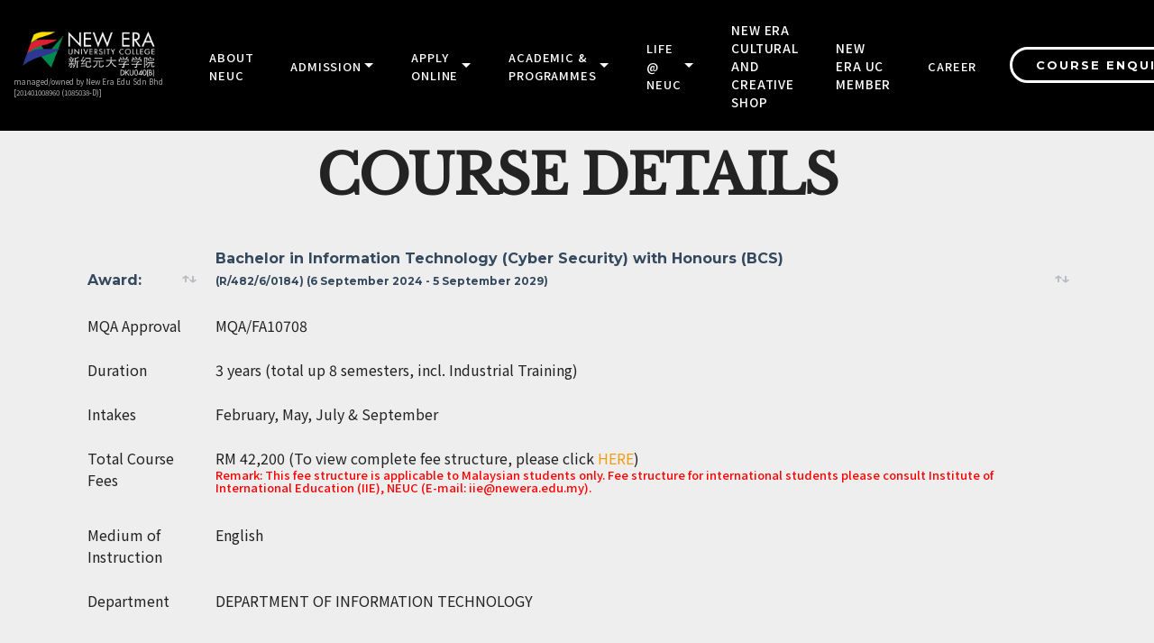

--- FILE ---
content_type: text/html; charset=UTF-8
request_url: https://www.newera.edu.my/course_details.php?acalevel=1&course=39
body_size: 11350
content:
<!DOCTYPE html>
<html >
<head>
<!-- Google Tag Manager -->
<script>(function(w,d,s,l,i){w[l]=w[l]||[];w[l].push({'gtm.start':
new Date().getTime(),event:'gtm.js'});var f=d.getElementsByTagName(s)[0],
j=d.createElement(s),dl=l!='dataLayer'?'&l='+l:'';j.async=true;j.src=
'https://www.googletagmanager.com/gtm.js?id='+i+dl;f.parentNode.insertBefore(j,f);
})(window,document,'script','dataLayer','GTM-N8D87MF');</script>
<!-- End Google Tag Manager -->
<meta charset="UTF-8">
<meta http-equiv="X-UA-Compatible" content="IE=edge">
<meta name="viewport" content="width=device-width, initial-scale=1, minimum-scale=1">
<link rel="shortcut icon" href="../assets/images/neuc-logo-edited-128x120.png" type="image/x-icon">
<meta name="description" content="New Era University College owes its existence to the Chinese community in Malaysia and its multicultural heritage. Established in 1998 as a community college with the unstinting financial, intellectual and emotional support of all walks of life of Malaysian Chinese society, New Era was upgraded to university college status by the Ministry of Higher Education on 30th December 2016. We are now ready and able to play an even bigger role as a provider of quality community-oriented tertiary education to serve the needs, not just of the community, but of the nation. \n新纪元大学学院是马来西亚华人社会多年来创办民办高等教育的成果。1998年创校以后，新纪元历经多年奋斗，终于在2016年12月30日获得高等教育部批准由学院升格为大学学院，迎来更大的发展格局。">
<meta name="keywords" content="college, colleges, college in Malaysia, newera, new era, new era college, newera college, kolej, kolej new era, kolej newera, kajang, malaysia, education, 加影, 学院, 民办学府, 母语教育, 新纪元学院, 董教总, 马来西亚, 新纪元, 新紀元, 新紀元學院, 馬來西亞新紀元學院, 高等學府, 學院">
<title>New Era University College - Programmes</title>
<!--<link rel="stylesheet" href="assets/icon54-v2/style.css">-->
<link rel="stylesheet" href="assets/icon54/style.css">
<link rel="stylesheet" href="assets/icons-mind/style.css">
<!--<link rel="stylesheet" href="assets/icon54-v3/style.css">-->
<link rel="stylesheet" href="assets/icon54-v4/style.css">
<link rel="stylesheet" href="/assets/et-line-font-plugin/style.css">
<!--<link rel="stylesheet" href="/assets/bootstrap-material-design-font/css/material.css">-->
<link rel="stylesheet" href="/assets/tether/tether.min.css">
<link rel="stylesheet" href="/assets/bootstrap/css/bootstrap.min.css">
<link rel="stylesheet" href="/assets/socicon/css/socicon.min.css">
<link rel="stylesheet" href="/assets/colorm-icons/style.css">
<link rel="stylesheet" href="/assets/data-tables/data-tables.bootstrap4.min.css">
<link rel="stylesheet" href="/assets/dropdown/css/style.css">
<link rel="stylesheet" href="/assets/theme/css/style.css">
<link rel="stylesheet" href="/assets/mobirise/css/mbr-additional.css" type="text/css">
<!-- Facebook Pixel Code -->
<script>
!function(f,b,e,v,n,t,s)
{if(f.fbq)return;n=f.fbq=function(){n.callMethod?
n.callMethod.apply(n,arguments):n.queue.push(arguments)};
if(!f._fbq)f._fbq=n;n.push=n;n.loaded=!0;n.version='2.0';
n.queue=[];t=b.createElement(e);t.async=!0;
t.src=v;s=b.getElementsByTagName(e)[0];
s.parentNode.insertBefore(t,s)}(window, document,'script',
'https://connect.facebook.net/en_US/fbevents.js');
fbq('init', '280570446530201');
fbq('track', 'PageView');
</script>
<noscript><img height="1" width="1" style="display:none"
src="https://www.facebook.com/tr?id=280570446530201&ev=PageView&noscript=1"
/></noscript>
<!-- End Facebook Pixel Code -->
</head>
<body>
<!-- Google Tag Manager (noscript) -->
<noscript><iframe src="https://www.googletagmanager.com/ns.html?id=GTM-N8D87MF"
height="0" width="0" style="display:none;visibility:hidden"></iframe></noscript>
<!-- End Google Tag Manager (noscript) -->

<section class="menu1" id="menu-4f" data-rv-view="383">
  

<!-- Fixed navbar -->
<section class='menu1' id='menu-d7' data-rv-view='49'>

    <nav class='navbar navbar-dropdown navbar-fixed-top'>
        <div class='container-fluid'>

            <div class='mbr-table'>
                <div class='mbr-table-cell'>
                    <div class='navbar-brand'>
                        <a href='index.php' class='navbar-logo'><img src='assets/images/New-Era-logo-with-code-white.png' alt=''></a>
						<p class='text-justify text-xxs'>managed/owned by New Era Edu Sdn Bhd<br>[201401008960 (1085038-D)]</p>
                    </div>
                </div>
                <div class='mbr-table-cell'>
                    <button class='navbar-toggler pull-xs-right hidden-md-up' type='button' data-toggle='collapse' data-target='#exCollapsingNavbar'>
                        <span class='hamburger-icon'></span>
                    </button>
                    <ul class='nav-dropdown collapse pull-xs-right nav navbar-nav navbar-toggleable-sm' id='exCollapsingNavbar'>
						<li class='nav-item'><a class='nav-link link' href='aboutUs.php#header2-3p'><span style='font-size:95%'>ABOUT NEUC</span></a></li>
						<li class='nav-item dropdown'>
							<a class='nav-link link dropdown-toggle' data-toggle='dropdown-submenu' href='#' aria-expanded='false'><span style='font-size:95%'>ADMISSION</span></a>
							<div class='dropdown-menu'>
								<a class='dropdown-item' href='enrolment.php?id=3858'>How to apply?</a>
								
								<a class='dropdown-item' href='ro.php?id=4746'>Tuition Waiver &amp; Scholarships</a>
								<a class='dropdown-item' href='enrolment.php?id=142'>Tuition Fees</a>
								<a class='dropdown-item' href='e-brochure.php?id=5465' target='_blank'>Academic e-Brochure</a>
								<a class='dropdown-item' href='e-brochure.php?id=6155' target='_blank'>Graduate School e-Brochure</a>
								<!--<a class='dropdown-item' href='/flip/?pdf=NEUC_English_Brochure' target='_blank'>e-Brochure</a>-->
							</div>
						</li>
						
						<li class='nav-item dropdown'>
							<a class='nav-link link dropdown-toggle' data-toggle='dropdown-submenu' href='#' aria-expanded='false'><span style='font-size:95%'>APPLY ONLINE</span></a>
							<div class='dropdown-menu'>
								<a class='dropdown-item' href='/onlinereg/' target='_blank'>Pre-University & Undergraduate</a>
								<a class='dropdown-item' href='/postgraduate/' target='_blank'>Postgraduate (Coursework)</a>
								<a class='dropdown-item' href='/ciep/' target='_blank'>Certified Intensive English Programme (CIEP)</a>
							</div>
						</li>
						
						<li class='nav-item dropdown'>
							<a class='nav-link link dropdown-toggle' href='#' data-toggle='dropdown-submenu' aria-expanded='false'><span style='font-size:95%'>ACADEMIC &amp; PROGRAMMES</span></a>
							<div class='dropdown-menu'>
								<!--
								<div class='dropdown'><a class='dropdown-item dropdown-toggle' href='#' data-toggle='dropdown-submenu' aria-expanded='false'>Pre-University</a>
									<div class='dropdown-menu dropdown-submenu'>
										<a class='dropdown-item' href='course_details.php?acalevel=2'>Foundation</a>
										<a class='dropdown-item' href='course_details.php?acalevel=4'>Certificate</a>
									</div>
								</div>
								<div class='dropdown'><a class='dropdown-item dropdown-toggle' href='#' data-toggle='dropdown-submenu' aria-expanded='false'>Undergraduate Programmes</a>
									<div class='dropdown-menu dropdown-submenu'>
										<a class='dropdown-item' href='course_details.php?acalevel=1'>Degree</a>
										<a class='dropdown-item' href='course_details.php?acalevel=3'>Diploma</a>
									</div>
								</div>-->
								<a class='dropdown-item' href='course_details.php?acalevel=2'>Foundation Programmes</a>
								<a class='dropdown-item' href='course_details.php?acalevel=3'>Diploma Programmes</a>
								<a class='dropdown-item' href='course_details.php?acalevel=1'>Bachelor‘s Degree Programmes</a>
								<a class='dropdown-item' href='gs.php' target='_blank'>Postgraduate Programmes</a>
								<!--<a class='dropdown-item' href='cep.php'>Executive Courses</a>-->
								<a class='dropdown-item' href='index.php#faculty2'>Faculties &amp; Departments</a>
								<a class='dropdown-item' href='course_details.php#custom-html-4d'>Find your Course</a>
							</div>
						</li>

						<li class='nav-item dropdown open'>
							<a class='nav-link link dropdown-toggle' href='#' aria-expanded='true' data-toggle='dropdown-submenu'>
								<span style='font-size:95%'>LIFE @ NEUC</span>
							</a>
							<div class='dropdown-menu'>
								<div class='dropdown'>
			<a class='dropdown-item dropdown-toggle' href='#' data-toggle='dropdown-submenu' aria-expanded='false'>Accommodation &amp; Campus Life</a>
        	<div class='dropdown-menu dropdown-submenu'>
				<a class='dropdown-item' href='campuslife.php?id=6101'>Cultural Campus</a>
				<a class='dropdown-item' href='campuslife.php?id=6102'>Creative Campus</a>
				<a class='dropdown-item' href='campuslife.php?id=6103'>Vibrant Campus</a>
				<a class='dropdown-item' href='campuslife.php?id=6104'>Artistic Campus</a>
				<a class='dropdown-item' href='campuslife.php?id=6105'>Hostel</a>
			</div>
      	</div>
								<a class='dropdown-item' href='studentAffair.php?id=566#c'>Accommodation</a>
								<a class='dropdown-item' href='studentAffair.php?id=561#c'>Campus Facilities</a>
								<a class='dropdown-item' href='https://kohalib.newera.edu.my/' target='_blank'>Tan Lark Sye Library</a>
								<a class='dropdown-item' href='studentAffair.php?id=600#c'>Clubs &amp; Societies</a>
								<a class='dropdown-item' href='/counselling_centre/index_e.php' target='_blank'>Counselling Services</a>
								<div class='dropdown'>
									<a class='dropdown-item dropdown-toggle' href='#' data-toggle='dropdown-submenu' aria-expanded='false'>Career Development &amp; Internship</a>
									<div class='dropdown-menu dropdown-submenu'>
										<a class='dropdown-item' href='studentAffair.php?id=3161#c'>Career Services</a>
										<a class='dropdown-item' href='ro.php?id=1914#c'>Internship Services</a>
									</div>
								</div>
								<a class='dropdown-item' href='studentAffair.php?id=121#c' aria-expanded='false'>Transportation</a>
								<!--<a class='dropdown-item' href='/NEUC360/' aria-expanded='false'><img src='/assets/images/360.png' width='10%' /> Campus Tour</a>-->
							</div>
						</li>
						<li class='nav-item'><a class='nav-link link' href='/onlineshop/' target='_blank'>NEW ERA CULTURAL AND CREATIVE SHOP</a></li>
						<li class='nav-item'><a class='nav-link link' href='/neweracard/' target='_blank'>NEW ERA UC MEMBER</a></li>
						<li class='nav-item'>
							<a class='nav-link link' href='hr.php?id=1'><span style='font-size:95%'>CAREER</span></a>
						</li>
						<li class='nav-item nav-btn'>
							<a class='nav-link btn btn-white btn-white-outline' href='https://m.me/177095588494' target='_blank'><span style='font-size:95%'>Course Enquiry</span></a>
						</li>
						<li class='nav-item dropdown open'>
							<a class='nav-link link dropdown-toggle' href='#' aria-expanded='true' data-toggle='dropdown-submenu'><span class='icon54-v4-user-2 mbr-iconfont mbr-iconfont-btn'></span></a>
							<div class='dropdown-menu'>
								<a class='dropdown-item' href='currentStudent.php'>New Era Students</a>
								<a class='dropdown-item' href='intranet_staff.php'>Staff (Login)</a>
								<!--<a class='dropdown-item' href='graduates.php'>Graduates</a>-->
								<a class='dropdown-item' href='visitors.php'>Visitor</a>    
  							</div>
						</li>				
						<li class='nav-item dropdown open'>
          					<a class='nav-link link dropdown-toggle' href='#' aria-expanded='true' data-toggle='dropdown-submenu'><span class='icon54-v1-translate2 mbr-iconfont mbr-iconfont-btn'></span></a><div class="dropdown-menu">
<a class="dropdown-item" href="course_details.php?acalevel=1&course=39">English</a>

<a class="dropdown-item" href="course_details_cn.php?acalevel=1&course=39">中文</a>
</div>

        				</li>
					</ul>
					
                    <button hidden='' class='navbar-toggler navbar-close' type='button' data-toggle='collapse' data-target='#exCollapsingNavbar'>
                        <span class='close-icon'></span>
                    </button>

                </div>
            </div>

        </div>
    </nav>

</section>

</section>

<section class="mbr-section table1 mbr-parallax-background mbr-after-navbar" id="table1-49" data-rv-view="369" style="background-color: rgb(238, 238, 238); padding-top: 160px; padding-bottom: 40px;">

  <div class="container">
    <h3 class="mbr-section-title display-2">Course Details</h3>
  </div>
  <div class="container table-wrapper">
	<table class="table" cellspacing="0" width="100%">
      <thead>
        <tr valign="top">
          <th>Award:</th>
          <th>Bachelor in Information Technology (Cyber Security) with Honours (BCS) <br><span class="tx-sm">(R/482/6/0184) (6 September 2024 - 5 September 2029)</span></th>
        </tr>
      </thead>
      <tbody>
        <tr>
          <td>MQA Approval</td>
          <td>MQA/FA10708</td>
        </tr>
        <tr>
          <td>Duration</td>
          <td>3 years (total up 8 semesters, incl. Industrial Training)</td>
        </tr>
        <tr>
          <td>Intakes</td>
          <td>February, May, July & September</td>
        </tr>
        <tr>
          <td>Total Course Fees</td>
          <td>RM 42,200 (To view complete fee structure, please click <a href="enrolment.php?id=142" class="text-primary">HERE</a>)<h6 style="color:red; font-size: 13px;">Remark: This fee structure is applicable to Malaysian students only. Fee structure for international students please consult Institute of International Education (IIE), NEUC (E-mail: iie@newera.edu.my).</h6></td>
        </tr>
        <tr>
          <td>Medium of Instruction</td>
          <td>English</td>
        </tr>
        <tr>
          <td>Department</td>
          <td>DEPARTMENT OF INFORMATION TECHNOLOGY</td>
        </tr>
      </tbody>
    </table>
</div>
</section>


		<section class="mbr-section--bg-adapted mbr-section-full mbr-section--relative header9" id="header9-ja" data-rv-view="500" style="background-color: rgb(255, 255, 255); padding-top: 40px; padding-bottom:40px;">
    
    	<div class="mbr-table-cell mbr-table-cell-vertical-top elements-content position-relative">
        	<div class="container-fluid">
            <div class="row">
                <div class="col-xs-12 col-sm-4 col-lg-3 col-lg-offset-1">
                    <div class="clearfix"></div>
                    <ul class="nav nav-tabs" role="tablist">
						<li class="nav-item" style="display: block;"><a class="nav-link active" role="tab" data-toggle="tab" href="#tab1header9-ja" aria-expanded="false">Course introduction</a></li>
						<li class="nav-item" style="display: block;"><a class="nav-link" role="tab" data-toggle="tab" href="#tab2header9-ja" aria-expanded="false">Programme Modules</a></li>
						<li class="nav-item" style="display: block;"><a class="nav-link" role="tab" data-toggle="tab" href="#tab3header9-ja" aria-expanded="false">minimum entry requirement</a></li>
						<li class="nav-item" style="display: block;"><a class="nav-link" role="tab" data-toggle="tab" href="#tab4header9-ja" aria-expanded="true">career prospects</a></li>
					</ul>
                </div>

                <div class="col-xs-12 col-sm-8 col-lg-8">
                    <div class="tab-content noScroll">
                        <div id="tab1header9-ja" class="tab-pane in active text-xs-center text-lg-left" role="tabpanel">
                            <div class="row">
                                <div class="col-xs-12">
                                    <div>
										<h5 class="warning-title mbr-section-subtitle lead">Course Introduction</h5>
                                        <div class="row">
                                            <div class="col-md-12"><p>The Bachelor in Information Technology (Cyber Security) with Honours programme focuses on systems and network security, data security protection, cybercrime forensic, defense methods and cybersecurity technologies, provides students with a solid foundation in related field. Students will learn how to utilize security tools and systems to prevent, detect, and repair security vulnerabilities. This course will also furnish students with a solid foundation in Information Technology to meet the significant market demand. The course is dedicated to cultivate computer and network security professionals. We aim to assist students in exploring their potential through engaging teaching, research, activities and competitions.</p><br><p>Partnerships:</p>
<p><img src="https://www.newera.edu.my/assets/images/it_partnership_logo.jpg" width="90%"></p></div>
                                        </div>
                                    </div>
                                </div>
                            </div>
                        </div>

                        <div id="tab2header9-ja" class="tab-pane text-xs-center text-lg-left" role="tabpanel">
                            <div class="row">
                                <div class="col-xs-12">
                                    <div>
										<h5 class="warning-title mbr-section-subtitle lead">Programme Modules *</h5>
                                        <div class="row mt-4">
                                            <div class="col-md-12"><div class="col-xs-12 col-lg-6" style="text-align:left;">
  <ul>
    <li>Introduction to Programming</li>
    <li>Computer Architecture and Organization</li>
    <li>Introduction to Networking</li>
    <li>Database Systems</li>
    <li>System Analysis and Design</li>
    <li>Java Application Development</li>
    <li>Web Design</li>
    <li>Introduction to Security Technology</li>
    <li>Operating Systems</li>
    <li>Discrete Mathematics</li>
    <li>Distributed Systems</li>
  </ul>
</div>
<div class="col-xs-12 col-lg-6" style="text-align:left;">
  <ul>
    <li>System Programming and Computer Control</li>
    <li>Research Methodology</li>
    <li>Computer and Network Security</li>
    <li>Forensic Data Recovery</li>
    <li>Ethical Hacking</li>
    <li>Human Computer Interaction</li>
    <li>Information Management and Security</li>
    <li>Cloud Computing</li>
    <li>Final Project 1</li>
    <li>Final Project 2</li>
    <li>Industrial Training</li>
  </ul>
</div>
<div class="clearfix"></div>
<div class="col-xs-12" style="text-align:left;">
  <div class="alert alert-orange" role="alert">
  Specializations Modules
</div>
  <ul>
    <li>Practical CTF Skills</li>
    <li>Industrial Cybersecurity Systems</li>
    <li>Cryptography and Internet Security</li>
    <li>Biometrics</li>
    <li>Cybercrime Forensics Analysis</li>
  </ul>
</div>
<div class="clearfix"></div>
<p>* Selected programme modules</p></div>
                                        </div>
                                    </div>
                                </div>
                            </div>
                        </div>
                        
                        <div id="tab3header9-ja" class="tab-pane text-xs-center text-lg-left" role="tabpanel">
                            <div class="row">
                                <div class="col-xs-12">
                                    <div>
										<h5 class="warning-title mbr-section-subtitle lead">Minimum Entry Requirement</h5>
                                        <div class="row mt-3">
                                            <div class="col-md-12"><ul>
<li>*A pass in STPM with a minimum grade of C (CGPA 2.00) in any TWO (2) subjects, AND a credit in Mathematics at SPM level or its equivalent.</li>
<li>*Possess UEC with at least FIVE (5) credits in any subject, AND a credit in Mathematics at SPM level or its equivalent.</li>
<li>*A pass in Matriculation or Foundation studies with a minimum CGPA of 2.00, AND a credit in Mathematics at SPM level or its equivalent.</li>
<li>Diploma in Computing (Level 4, MQF) or equivalent with a minimum CGPA of 2.50.</li>
<li>Any other Diploma in Science and Technology or Business Studies with a minimum CGPA of 2.5 may be admitted, subject to a rigorous internal assessment process AND a credit in Mathematics at SPM level or its equivalent.</li>
<li>*Any other Diploma (Level 4, MQF) with a minimum CGPA of 2.75, AND a credit in Mathematics at SPM level or its equivalent.</li>
</ul>
<p>Remark:</p>
<p>For MER that marked with *, candidates with a pass in Mathematics, need to take a reinforcement Mathematics with appropriate topics in the discipline of Information Technology and Information Systems at the beginning of the study.</p>
<p>Students are required to pass the Reinforcement Mathematics before being allowed to take  related core courses. The candidate can sit for any subjects that did not indicate Mathematics as a prerequisite. The Reinforcement Mathematics can be offered as part of or outside the curriculum structure.</p>
<p>Students from Matriculation / Foundation or its equivalent can be exempted from taking the Reinforcement Mathematics, provided that the Mathematics offered at that programme level is equivalent / more than the Additional Mathematics offered at an SPM level.</p><p style="font-size:13px; color: rgb(0, 51, 102);">*For detailed information on entry requirements, please contact <a href="mailto:enrolment@newera.edu.my">Marketing &amp; Sales Department</a>.</p></div>
                                        </div>
                                    </div>
                                </div>
                            </div>
                        </div>

                        <div id="tab4header9-ja" class="tab-pane text-xs-center text-lg-left" role="tabpanel">
                            <div class="row">
                                <div class="col-xs-12">
                                    <div>
									    <h5 class="warning-title mbr-section-subtitle lead">Career Prospects</h5>
                                        <div class="row mt-3">
                                            <div class="col-md-12"><ul type="disc">
  <li>Cyber Security Engineer</li>
  <li>Cyber Security Analyst</li>
  <li>Cyber Security Consultant</li>
  <li>Ethical Hacker</li>
  <li>Cyber Security Sales Executive</li>
  <li>System Engineer</li>
  <li>IT Support Analyst</li>
  <li>Security Programmer</li>
  <li>Information System Administrator</li>
</ul></div>
                                        </div>
                                    </div>
                                </div>
                            </div>
                        </div>
                    </div>
                </div>
            </div>
        </div>
    </div>
</section>
	

<!-- FIND YOUR COURSE -->

<div id="custom-html-4d" custom-code="true" data-rv-view="373"><script language='JavaScript' src='js/getcourse_e.js'></script>
  <section class="mbr-section form1" id="form1-4c" data-rv-view="374" style="background-color: rgb(40, 156, 125); padding-top: 30px; padding-bottom: 30px;">
    <div class="container-fluid searchcoursebar">
      <div class="row">
        <div class="col-xs-12 col-lg-8 col-lg-offset-2 text-xs-center">
<h1 class="mbr-section-title display-4">FIND YOUR COURSE</h1>
          <div id="searchcourse">
		  
			<form method="get" action="https://www.newera.edu.my/course_details.php">
              <div class="row row-sm-offset">
                <div class="col-xs-12 col-md-3">
                  <div class="form-group">
                    <select name="acalevel" id="acalevel" class="form-control" onchange="getCourse(this.value);">
                      <option value="">--- Select ---</option>
<option value="1">Bachelor</option>
<option value="2">Foundation</option>
<option value="3">Diploma</option>
</select>
                  </div>
                </div>
                <div class="col-xs-12 col-md-7">
                  <div class="form-group">
                    <select name="course" id="course-list" class="form-control">
                      <option value="">--- Choose Course ---</option></select>
                  </div>
                </div>
                <div class="col-xs-12 col-md-2">
                  <div class="form-group">
                    <input name="submit" type="submit" value="Go!" class="btn btn-primary">
                  </div>
                </div>
              </div>
            </form>
		</div>
	  </div>
      </div>
    </div>
  </section>
</div>

<!-- WRITE TO US -->
<!--{messageUs}-->


<!--footer-->
<div id="features2-41" custom-code="true" data-rv-view="175"><section class="mbr-section mbr-section-hero features4" data-rv-view="286" style="padding-top: 40px; padding-bottom: 0px;">

    <div class="mbr-overlay" style="opacity: 0.9; background-color: #f39c12;"></div>

    <div class="mbr-table-cell">

        <div class="container-fluid">
            <div class="row">
                <div class="col-xs-12 col-lg-8 col-lg-offset-2 text-xs-center">
                    <h1 class="mbr-section-title display-1">Quick Access</h1>
                </div>
            </div>

            <div class="mbr-cards-row row">
                <div class="mbr-cards-col col-xs-12 col-sm-6 col-lg-3">
                    <div class="container">
                        <div class="card cart-block">
                            <div class="mbr-figure-background"></div>
                            <div class="card-img iconbox"><a href="/currentStudent.php" class="imind-administrator mbr-iconfont mbr-iconfont-features4" style="color: rgb(255, 255, 255);"></a></div>
                            <div class="card-block text-xs-center">
                                <div class="mbr-section-btn text-xs-center"><a href="/currentStudent.php" class="btn btn-white mbr-editable-button">NEUC Student</a></div>
                            </div>
                        </div>
                    </div>
                </div>
                <div class="mbr-cards-col col-xs-12 col-sm-6 col-lg-3">
                    <div class="container">
                        <div class="card cart-block">
                            <div class="mbr-figure-background"></div>
                            <div class="card-img iconbox"><a href="/intranet_staff.php" class="icon54-v1-business-woman mbr-iconfont mbr-iconfont-features4" style="color: rgb(255, 255, 255);"></a></div>
                            <div class="card-block text-xs-center">
                                <div class="mbr-section-btn text-xs-center"><a href="/intranet_staff.php" class="btn btn-white mbr-editable-button">neuc staff</a></div>
                            </div>
                        </div>
                  </div>
                </div>
                <div class="mbr-cards-col col-xs-12 col-sm-6 col-lg-3">
                    <div class="container">
                        <div class="card cart-block">
                            <div class="mbr-figure-background"></div>
                            <div class="card-img iconbox"><a href="/graduates.php" class="icon54-v1-student mbr-iconfont mbr-iconfont-features4" style="color: rgb(255, 255, 255);"></a></div>
                            <div class="card-block text-xs-center">
                                <div class="mbr-section-btn text-xs-center"><a href="/graduates.php" class="btn btn-white mbr-editable-button">convocation</a></div>
                            </div>
                        </div>
                    </div>
                </div>
                <div class="mbr-cards-col col-xs-12 col-sm-6 col-lg-3">
                    <div class="container">
                        <div class="card cart-block">
                            <div class="mbr-figure-background"></div>
                            <div class="card-img iconbox"><a href="/visitors.php" class="imind-car mbr-iconfont mbr-iconfont-features4" style="color: rgb(255, 255, 255);"></a></div>
                            <div class="card-block text-xs-center">
                                <div class="mbr-section-btn text-xs-center"><a href="/visitors.php" class="btn btn-white mbr-editable-button">visitors</a></div>
                            </div>
                        </div>
                    </div>
                </div>
                
            </div>

        </div>
    </div>

</section></div>

<div id="contacts1-3w" custom-code="true" data-rv-view="176"><section class="mbr-section mbr-section-hero contacts" data-rv-view="192" style="background-color: rgb(238, 238, 238); padding-top: 0px; padding-bottom: 0px;">

        <div class="container-fluid">
            <div class="row">
                <div class="col-xs-12 col-md-6 col-lg-5 col-lg-offset-1 text-xs-left">

                    <div class="padding-top-40"></div>
                    <div>

                      <p class="mbr-section-subtitle category">address</p>

                      <h1 class="mbr-section-title display-6">Blok B&amp;C, Lot 5, Seksyen 10, Jalan Bukit,
<div>43000 Kajang, Selangor.</div></h1>

                    </div>
                    <div>
                      <p class="mbr-section-subtitle category">phone</p>
                      <h1 class="mbr-section-title display-6">03-8210 3709 (Main Line)<br>03-8740 6392 (Main Line)<br>03-8740 4392<br>03-8741 8192<br>03-8741 4923<br>03-8741 4924<br>03-8740 6925<br>03-8737 9292</h1>
                    </div>
                    <div>
                      <p class="mbr-section-subtitle category">email</p>

                      <h1 class="mbr-section-title display-6">neuc@newera.edu.my</h1>
                    </div>

                    <p class="mbr-section-text lead">OFFICE HOURS<br><strong>Monday to Friday: 8:30am - 5:00pm</strong><br>(Off on Saturday, Sunday and Public Holidays)</p>

                    <div class="mbr-section-btn padding-bottom-20 btn-wrap"><a class="btn btn-primary" href="https://www.facebook.com/newerauniversitycollege" target="_blank"><span class="socicon socicon-facebook"></span></a><a class="btn btn-primary" href="https://www.youtube.com/channel/UCOFgzfiMIER1_k3VukBAWIA"><span class="socicon socicon-youtube"></span></a><a class="btn btn-primary" href="mailto:neuc@newera.edu.my"><span class="socicon socicon-mail"></span></a></div>
                </div>

                <div class="col-xs-12 col-md-6 padding-left-0 padding-right-0">
                    <div class="mbr-map">
					<iframe frameborder="0" style="border:0" src="https://www.google.com/maps/embed/v1/place?q=kolej%20new%20era%2C%205%2C%20seksyen%2010%2C%20jalan%20bukit%2C%2043000%20Kajang&key=AIzaSyB15BTqcNj7Vhc20YQbUirUPqWje5WqBgM" allowfullscreen></iframe>
					</div>
                </div>
            </div>
        </div>

</section></div>

<!--<section class="mbr-section" style="padding-top: 40px; padding-bottom: 40px;">

        <div class="container-fluid">
            <div class="row">
                <div class="col-xs-12 col-lg-8 col-lg-offset-2 text-xs-center">
                    <h4 class="mbr-section-title display-5">Accredited and Registered with:</h4>
                </div>
            </div>

            <div class="row">
                <div class="col-xs-4 col-md-2 col-md-offset-3">
                    <img src="/assets/images/Logo-KPT-MOHE.png" width="100%" />
                </div>-->
                <!--<div class="col-xs-6 col-sm-3 col-lg-2">
                    <img src="/assets/images/Logo-KPT.png" width="100%" />
                </div>-->
                <!--<div class="col-xs-4 col-md-2">
                    <img src="/assets/images/MQA.png" width="100%" />
                </div>
                <div class="col-xs-4 col-md-2">
                    <img src="/assets/images/tabung-pendidikan-ptptn-seeklogo.com.png" width="100%" />
                </div>
            </div>

        </div>

</section>-->

<div id="footer9-85" custom-code="true" data-rv-view="177"><footer class="mbr-small-footer mbr-section mbr-section-nopadding footer1 footer8" data-rv-view="883" style="background-color: rgb(50, 50, 50); padding-top: 1.75rem; padding-bottom: 1.75rem;">
    
    <div class="container-fluid">
    <div class="col-xs-12">
    	<div class="row">
    		
    			<div class="col-xs-12 footer-list">
    				<div class="col-xs-12 col-sm-6 col-lg-3 text-xs-center text-md-left">
                        <p class="mbr-section-subtitle display-3" style="color: rgb(243, 156, 18);">news @ neuc</p>
						<p class="mbr-section-text lead"><span style="color:white;">e-Notice</span> ( <a href="/notice.php?id=neuc">NEUC</a> | <a href="/notice.php?id=neivce">NEIVCE</a> )</p>
						<p class="mbr-section-text lead"><a href="/ro.php?id=4681">NEUC Academic Calendar</a></p>
                        <p class="mbr-section-text lead"><a href="/eventsCalendar.php">NEUC Events Calendar</a></p>
                        <p class="mbr-section-text lead"><a href="/eventList.php">Upcoming Events</a></p>
                        <p class="mbr-section-text lead"><a href="/PR/news_e.php">Media</a></p>
                        <p class="mbr-section-text lead"><a href="/hr.php?id=1">Job Opportunity</a></p>
                    </div>
                    
                    <div class="col-xs-12 col-sm-6 col-lg-3 text-xs-center text-md-left">
                        <p class="mbr-section-subtitle display-3" style="color: rgb(243, 156, 18);">Administration Units</p>
                        <p class="mbr-section-text lead"><a href="principal.php?id=49">Vice-Chancellor's Office</a></p>
                        <p class="mbr-section-text lead"><a href="ro.php">Registrar's Office</a></p>
						<p class="mbr-section-text lead"><a href="/branding/index_e.php">Branding and Creative Department</a></p>
                        <p class="mbr-section-text lead"><a href="cc.php?id=407">Computer Centre</a></p>
                        <p class="mbr-section-text lead"><a href="/counselling_centre/index_e.php" target="_blank">Counselling Centre</a></p>
                        <p class="mbr-section-text lead"><a href="/ga.php?id=2906">General Affairs Department</a></p>
                        <p class="mbr-section-text lead"><a href="/hr.php?id=1">Human Resource Department</a></p>
						<p class="mbr-section-text lead"><a href="/enrolment.php?id=3858">Marketing &amp; Sales Department</a></p>
						<p class="mbr-section-text lead"><a href="/PR/index_e.php">Public Relations Department</a></p>
                        <p class="mbr-section-text lead"><a href="https://kohalib.newera.edu.my/" target="_blank">Tan Lark Sye Library</a></p>
                        <p class="mbr-section-text lead"><a href="/studentAffair.php">Student Affairs Department</a></p>
                        
                    </div>
                    
					<div class="col-xs-12 col-sm-6 col-lg-3 text-xs-center text-md-left">
						<div class="row">
						<div class="col-xs-12">
                        <p class="mbr-section-subtitle display-3" style="color: rgb(243, 156, 18);">Academic Competitions</p>
                        <p class="mbr-section-text lead"><a href="/competition/amc/en/index.php" target="_blank">Australian Mathematics Competition (AMC)
</a></p>
                        <p class="mbr-section-text lead"><a href="/competition/hua_lo_geng/en/index.php">Hua Luogeng Secondary School Mathematics Competition</a><br></p>
                        <p class="mbr-section-text lead"><a href="/competition/tkkyiam/en/index.php" target="_blank">Tan Kah-Kee Tan Lark-Sye Young Inventors' Award</a></p>
                    	</div>
						<p>&nbsp;</p><p>&nbsp;</p>
                    	<div class="col-xs-12">
                        <p class="mbr-section-subtitle display-3" style="color: rgb(243, 156, 18);">NEUC Publication</p>
                        <p class="mbr-section-text lead"><a href="/publication.php?id=3239">Journals</a></p>
                        <p class="mbr-section-text lead"><a href="publication.php?id=2516">Academic Series</a><br></p>
                        <p class="mbr-section-text lead"><a href="xinguang.php">Xinguang Magazine</a></p>
                        <p class="mbr-section-text lead"><a href="/publication.php?id=399">Newsletter</a></p>
						<p class="mbr-section-text lead"><a href="https://www.newera.edu.my/files/flip/EN_NEUC_25th_Anniversary_Commemorative_Publication.pdf" target="_blank">Remembering My Initial Goals, Leaping to New Heights: NEUC 25th Anniversary Commemorative Publication (1998-2023)  "Towards the pinnacle" (2019-2023)</a></p><br>
						<!--<p class="mbr-section-text lead"><a href="neuc-store.php" class="btn btn-white-outline btn-smm">New Era online shop</a></p>-->
						<p class=""><a href="/onlineshop/" target="_blank" class="btn btn-white-outline btn-smm" style="font-size:13px;">New Era Cutural and Creative Shop</a></p>
						</div>
						</div>
                    </div>
                    
                    <div class="col-xs-12 col-sm-6 col-lg-3 text-xs-center text-md-left">
						<div class="row">
						<div class="col-xs-12">
                        <p class="mbr-section-subtitle display-3" style="color: rgb(243, 156, 18);">Research at NEUC</p>
						<p class="mbr-section-text lead"><a href="/tlsi_cn.php">Tan Lark Sye Institute</a></p>
						<p class="mbr-section-text lead"><a href="/cmh.php?id=843">Centre of Malaysian History</a></p>
						<p class="mbr-section-text lead"><a href="/fetd/">Family Education and Teacher Development Research Centre</a></p>
						</div>
                    	<p>&nbsp;</p><p>&nbsp;</p>
                    	<div class="col-xs-12">
                        <p class="mbr-section-subtitle display-3" style="color: rgb(243, 156, 18);">quick Access</p>
                        <p class="mbr-section-text lead"><a href="https://sys.newera.edu.my/pr/donate/" target="_blank">Donate to Us</a></p>
                        <p class="mbr-section-text lead"><a href="/staffDirectory.php">Staff Directory</a></p>
						<p class="mbr-section-text lead"><a href="/ntftaward/index_e.html">Ng Teck Fong Chinese Language Teacher Excellent Award</a></p>
						<p class="mbr-section-text lead"><a href="/cmei/" target="_blank">NEUC-CMEI, The Centre of Multi-Ethnic Interaction</a></p>
                        <p class="mbr-section-text lead"><a href="http://www.neivce.edu.my/" target="_blank">New Era Institute of Vocational &amp; Continuing Education<br><img src="/assets/images/main-logo01.svg" width="70" /></a></p>
						<p class="mbr-section-text lead"><a href="https://international.newera.edu.my/" target="_blank">Institute of International Education<br><img src="/assets/images/iie-logo.gif" width="70" /></a></p>
						</div>
						</div>
                    </div>
    			</div>
    	</div>
        </div>
    </div>
    <div class="container margin-top-40">
        <p class="text-xs-center mbr-section-text lead">Copyright &copy; 2025 All Rights Reserved.<br><a href="https://www.newera.edu.my">NEW ERA UNIVERSITY COLLEGE</a> [DKU040(B)]<span style='font-size:0.85rem;'>(managed/owned by New Era Edu Sdn Bhd [201401008960 (1085038-D)])</span>.<br><a href="/privacy.php?id=4048">Privacy</a> | <a href="/privacy.php?id=4448">Policy Library</a></p>
    </div>
</footer></div>

<script src="/assets/web/assets/jquery/jquery.min.js"></script> 
<script src="/assets/tether/tether.min.js"></script> 
<script src="/assets/bootstrap/js/bootstrap.min.js"></script> 
<script src="/assets/touch-swipe/jquery.touch-swipe.min.js"></script> 
<script src="/assets/smooth-scroll/smooth-scroll.js"></script> 
<script src="/assets/data-tables/jquery.data-tables.min.js"></script> 
<script src="/assets/data-tables/data-tables.bootstrap4.min.js"></script> 
<script src="/assets/jarallax/jarallax.js"></script> 
<script src="/assets/dropdown/js/script.min.js"></script> 
<script src="/assets/theme/js/script.js"></script> 
<script src="/assets/formoid/formoid.min.js"></script>
<script src="/assets/touch-swipe/jquery.touch-swipe.min.js"></script>
  
<div id="scrollToTop" class="scrollToTop mbr-arrow-up"><a style="text-align: center;"><i class="mbr-arrow-up-icon-cm cm-icon cm-icon-smallarrow-up"></i></a></div>
</body>
</html>

--- FILE ---
content_type: text/css
request_url: https://www.newera.edu.my/assets/colorm-icons/style.css
body_size: 409
content:
@font-face {
  font-family: 'cm-icon';
  src:  url('fonts/cm-icon.eot?kcv6p8');
  src:  url('fonts/cm-icon.eot?kcv6p8#iefix') format('embedded-opentype'),
    url('fonts/cm-icon.ttf?kcv6p8') format('truetype'),
    url('fonts/cm-icon.woff?kcv6p8') format('woff'),
    url('fonts/cm-icon.svg?kcv6p8#cm-icon') format('svg');
  font-weight: normal;
  font-style: normal;
}

[class^="cm-icon-"], [class*=" cm-icon-"] {
  /* use !important to prevent issues with browser extensions that change fonts */
  font-family: 'cm-icon' !important;
  speak: none;
  font-style: normal;
  font-weight: normal;
  font-variant: normal;
  text-transform: none;
  line-height: 1;

  /* Better Font Rendering =========== */
  -webkit-font-smoothing: antialiased;
  -moz-osx-font-smoothing: grayscale;
}

.cm-icon-smallarrow-up:before {
  content: "\e908";
}
.cm-icon-smallarrow-left:before {
  content: "\e909";
}
.cm-icon-smallarrow-right:before {
  content: "\e90a";
}
.cm-icon-smallarrow-down:before {
  content: "\e90b";
}
.cm-icon-clock:before {
  content: "\e90d";
}
.cm-icon-paperplane:before {
  content: "\e90c";
}
.cm-icon-axe:before {
  content: "\e904";
}
.cm-icon-cloud:before {
  content: "\e905";
}
.cm-icon-note:before {
  content: "\e906";
}
.cm-icon-rocket:before {
  content: "\e907";
}
.cm-icon-arrowdown:before {
  content: "\e900";
}
.cm-icon-arrowright:before {
  content: "\e901";
}
.cm-icon-arrowup:before {
  content: "\e902";
}
.cm-icon-arrowleft:before {
  content: "\e903";
}



--- FILE ---
content_type: text/css
request_url: https://www.newera.edu.my/assets/theme/css/style.css
body_size: 32578
content:
/*!
 * ColorM theme (https://mobirise.com/)
 * Copyright 2016 Mobirise
 */
@import url(https://fonts.googleapis.com/css?family=Lora:400,400i,700,700i);
@import url('https://fonts.googleapis.com/css2?family=Noto+Sans+SC:wght@100;300;400;500;700;900&display=swap');

.container, .container-fluid {
  position: relative; }

.btn {
  margin-bottom: 0.5rem; }
  .btn + .btn {
    margin-left: 1rem; }
  @media (max-width: 767px) {
    .btn {
      white-space: normal; }
      .btn + .btn {
        margin-left: 0; } }

.bg-primary {
  background-color: #c0a375 !important; }

.bg-success {
  background-color: #90a878 !important; }

.bg-info {
  background-color: #7e9b9f !important; }

.bg-warning {
  background-color: #f3c649 !important; }

.bg-danger {
  background-color: #f28281 !important; }

.bg-none {
  background: none !important; }

.btn {
  font-family: 'Montserrat', sans-serif;
  text-transform: uppercase;
  font-weight: 700;
  letter-spacing: 2px;
  padding: 1rem 2.1875rem;
  font-size: 0.875rem;
  line-height: 1.5;
  border-radius: 3px;
  -webkit-transition: all .3s ease-in-out;
  -moz-transition: all .3s ease-in-out;
  transition: all .3s ease-in-out; }

.btn2 {
  font-family: 'Montserrat', sans-serif;
  text-transform: uppercase;
  font-weight: 700;
  letter-spacing: 2px;
  padding: 1rem 2.1875rem;
  font-size: 0.875rem;
  line-height: 1.5;
  border-radius: 1.5px;
  -webkit-transition: all .3s ease-in-out;
  -moz-transition: all .3s ease-in-out;
  transition: all .3s ease-in-out; }
  
.btn-sm {
  padding: 0.625rem 1.874rem;
  font-size: 0.99rem;
  line-height: 1.5;
  border-radius: 3px;
  font-family: "Lora";
  font-style: italic;
  font-weight: 400;
  letter-spacing: 0px; }
  
.btn-sm2 {
  padding: 0.625rem 1.874rem;
  font-size: 0.99rem;
  line-height: 1.5;
  border-radius: 3px;
  font-family: "Lora";
  font-style: italic;
  font-weight: 700;
  letter-spacing: 0px; }

.btn-lg {
  padding: 1.56rem 3.44rem;
  font-size: 0.875rem;
  line-height: 1.33333;
  border-radius: 3px; }

.btn-xlg {
  padding: 1rem 2.1874rem;
  font-size: 1rem;
  line-height: 1.33333;
  border-radius: 3px; }

.btn-icon {
  padding: 0 0;
  font-size: 1rem;
  line-height: 1rem;
  border-radius: 0; }

.btn-primary {
  background-color: #c0a375;
  border-color: #c0a375;
  box-shadow: none;
  color: #fff; }
  .btn-primary:hover {
    color: #fff;
    background-color: #a07e49;
    border-color: #a07e49;
    box-shadow: none; }
  .btn-primary:focus, .btn-primary.focus {
    color: #fff;
    background-color: #a07e49;
    border-color: #a07e49; }
  .btn-primary:active, .btn-primary.active {
    color: #fff;
    background-color: #a07e49;
    border-color: #a07e49;
    background-image: none;
    box-shadow: none; }
  .btn-primary.disabled, .btn-primary:disabled {
    color: #fff !important;
    background-color: #a07e49 !important;
    border-color: #a07e49 !important;
    opacity: 0.85; }

.btn-secondary {
  background-color: #bfcecb;
  border-color: #bfcecb;
  box-shadow: none;
  color: #fff; }
  .btn-secondary:hover {
    color: #fff;
    background-color: #94ada8;
    border-color: #94ada8;
    box-shadow: none; }
  .btn-secondary:focus, .btn-secondary.focus {
    color: #fff;
    background-color: #94ada8;
    border-color: #94ada8; }
  .btn-secondary:active, .btn-secondary.active {
    color: #fff;
    background-color: #94ada8;
    border-color: #94ada8;
    background-image: none;
    box-shadow: none; }
  .btn-secondary.disabled, .btn-secondary:disabled {
    color: #fff !important;
    background-color: #94ada8 !important;
    border-color: #94ada8 !important;
    opacity: 0.85; }

.btn-info {
  background-color: #7e9b9f;
  border-color: #7e9b9f;
  box-shadow: none;
  color: #fff; }
  .btn-info:hover {
    color: #fff;
    background-color: #597478;
    border-color: #597478;
    box-shadow: none; }
  .btn-info:focus, .btn-info.focus {
    color: #fff;
    background-color: #597478;
    border-color: #597478; }
  .btn-info:active, .btn-info.active {
    color: #fff;
    background-color: #597478;
    border-color: #597478;
    background-image: none;
    box-shadow: none; }
  .btn-info.disabled, .btn-info:disabled {
    color: #fff !important;
    background-color: #597478 !important;
    border-color: #597478 !important;
    opacity: 0.85; }

.btn-success {
  background-color: #90a878;
  border-color: #90a878;
  box-shadow: none;
  color: #fff; }
  .btn-success:hover {
    color: #fff;
    background-color: #6a8153;
    border-color: #6a8153;
    box-shadow: none; }
  .btn-success:focus, .btn-success.focus {
    color: #fff;
    background-color: #6a8153;
    border-color: #6a8153; }
  .btn-success:active, .btn-success.active {
    color: #fff;
    background-color: #6a8153;
    border-color: #6a8153;
    background-image: none;
    box-shadow: none; }
  .btn-success.disabled, .btn-success:disabled {
    color: #fff !important;
    background-color: #6a8153 !important;
    border-color: #6a8153 !important;
    opacity: 0.85; }

.btn-warning {
  background-color: #f3c649;
  border-color: #f3c649;
  box-shadow: none;
  color: #fff; }
  .btn-warning:hover {
    color: #fff;
    background-color: #e1a90f;
    border-color: #e1a90f;
    box-shadow: none; }
  .btn-warning:focus, .btn-warning.focus {
    color: #fff;
    background-color: #e1a90f;
    border-color: #e1a90f; }
  .btn-warning:active, .btn-warning.active {
    color: #fff;
    background-color: #e1a90f;
    border-color: #e1a90f;
    background-image: none;
    box-shadow: none; }
  .btn-warning.disabled, .btn-warning:disabled {
    color: #fff !important;
    background-color: #e1a90f !important;
    border-color: #e1a90f !important;
    opacity: 0.85; }

.btn-danger {
  background-color: #f28281;
  border-color: #f28281;
  box-shadow: none;
  color: #fff; }
  .btn-danger:hover {
    color: #fff;
    background-color: #eb3d3c;
    border-color: #eb3d3c;
    box-shadow: none; }
  .btn-danger:focus, .btn-danger.focus {
    color: #fff;
    background-color: #eb3d3c;
    border-color: #eb3d3c; }
  .btn-danger:active, .btn-danger.active {
    color: #fff;
    background-color: #eb3d3c;
    border-color: #eb3d3c;
    background-image: none;
    box-shadow: none; }
  .btn-danger.disabled, .btn-danger:disabled {
    color: #fff !important;
    background-color: #eb3d3c !important;
    border-color: #eb3d3c !important;
    opacity: 0.85; }

.btn-white {
  background-color: #fff;
  border-color: #fff;
  box-shadow: none;
  color: #535353; }
  .btn-white:hover {
    color: #fff;
    background-color: #d4d4d4;
    border-color: #d4d4d4;
    box-shadow: none; }
  .btn-white:focus, .btn-white.focus {
    color: #fff;
    background-color: #d4d4d4;
    border-color: #d4d4d4; }
  .btn-white:active, .btn-white.active {
    color: #fff;
    background-color: #d4d4d4;
    border-color: #d4d4d4;
    background-image: none;
    box-shadow: none; }
  .btn-white.disabled, .btn-white:disabled {
    color: #fff !important;
    background-color: #d4d4d4 !important;
    border-color: #d4d4d4 !important;
    opacity: 0.85; }

.btn-black {
  background-color: #535353;
  border-color: #535353;
  box-shadow: none;
  color: #fff; }
  .btn-black:hover {
    color: #fff;
    background-color: #2d2d2d;
    border-color: #2d2d2d;
    box-shadow: none; }
  .btn-black:focus, .btn-black.focus {
    color: #fff;
    background-color: #2d2d2d;
    border-color: #2d2d2d; }
  .btn-black:active, .btn-black.active {
    color: #fff;
    background-color: #2d2d2d;
    border-color: #2d2d2d;
    background-image: none;
    box-shadow: none; }
  .btn-black.disabled, .btn-black:disabled {
    color: #fff !important;
    background-color: #2d2d2d !important;
    border-color: #2d2d2d !important;
    opacity: 0.85; }

.btn-primary-outline {
  background: none;
  border-width: 3px;
  border-color: #8e7041;
  color: #8e7041; }
  .btn-primary-outline:focus, .btn-primary-outline.focus, .btn-primary-outline:active, .btn-primary-outline.active {
    color: #fff;
    background-color: #c0a375;
    border-color: #c0a375; }
  .btn-primary-outline:hover {
    color: #fff;
    background-color: #c0a375;
    border-color: #c0a375; }
  .btn-primary-outline.disabled, .btn-primary-outline:disabled {
    color: #fff !important;
    background-color: #c0a375 !important;
    border-color: #c0a375 !important;
    opacity: 0.85; }

.btn-secondary-outline {
  background: none;
  border-width: 3px;
  border-color: #85a29c;
  color: #85a29c; }
  .btn-secondary-outline:focus, .btn-secondary-outline.focus, .btn-secondary-outline:active, .btn-secondary-outline.active {
    color: #fff;
    background-color: #bfcecb;
    border-color: #bfcecb; }
  .btn-secondary-outline:hover {
    color: #fff;
    background-color: #bfcecb;
    border-color: #bfcecb; }
  .btn-secondary-outline.disabled, .btn-secondary-outline:disabled {
    color: #fff !important;
    background-color: #bfcecb !important;
    border-color: #bfcecb !important;
    opacity: 0.85; }

.btn-info-outline {
  background: none;
  border-width: 3px;
  border-color: #4e6669;
  color: #4e6669; }
  .btn-info-outline:focus, .btn-info-outline.focus, .btn-info-outline:active, .btn-info-outline.active {
    color: #fff;
    background-color: #7e9b9f;
    border-color: #7e9b9f; }
  .btn-info-outline:hover {
    color: #fff;
    background-color: #7e9b9f;
    border-color: #7e9b9f; }
  .btn-info-outline.disabled, .btn-info-outline:disabled {
    color: #fff !important;
    background-color: #7e9b9f !important;
    border-color: #7e9b9f !important;
    opacity: 0.85; }

.btn-success-outline {
  background: none;
  border-width: 3px;
  border-color: #5d7149;
  color: #5d7149; }
  .btn-success-outline:focus, .btn-success-outline.focus, .btn-success-outline:active, .btn-success-outline.active {
    color: #fff;
    background-color: #90a878;
    border-color: #90a878; }
  .btn-success-outline:hover {
    color: #fff;
    background-color: #90a878;
    border-color: #90a878; }
  .btn-success-outline.disabled, .btn-success-outline:disabled {
    color: #fff !important;
    background-color: #90a878 !important;
    border-color: #90a878 !important;
    opacity: 0.85; }

.btn-warning-outline {
  background: none;
  border-width: 3px;
  border-color: #c9970d;
  color: #c9970d; }
  .btn-warning-outline:focus, .btn-warning-outline.focus, .btn-warning-outline:active, .btn-warning-outline.active {
    color: #fff;
    background-color: #f3c649;
    border-color: #f3c649; }
  .btn-warning-outline:hover {
    color: #fff;
    background-color: #f3c649;
    border-color: #f3c649; }
  .btn-warning-outline.disabled, .btn-warning-outline:disabled {
    color: #fff !important;
    background-color: #f3c649 !important;
    border-color: #f3c649 !important;
    opacity: 0.85; }

.btn-danger-outline {
  background: none;
  border-width: 3px;
  border-color: #e82625;
  color: #e82625; }
  .btn-danger-outline:focus, .btn-danger-outline.focus, .btn-danger-outline:active, .btn-danger-outline.active {
    color: #fff;
    background-color: #f28281;
    border-color: #f28281; }
  .btn-danger-outline:hover {
    color: #fff;
    background-color: #f28281;
    border-color: #f28281; }
  .btn-danger-outline.disabled, .btn-danger-outline:disabled {
    color: #fff !important;
    background-color: #f28281 !important;
    border-color: #f28281 !important;
    opacity: 0.85; }

.btn-white-outline {
  background: none;
  border-width: 3px;
  border-color: #fff;
  color: #fff; }
  .btn-white-outline:focus, .btn-white-outline.focus, .btn-white-outline:active, .btn-white-outline.active {
    color: #535353;
    background-color: #fff;
    border-color: #fff; }
  .btn-white-outline:hover {
    color: #535353;
    background-color: #fff;
    border-color: #fff; }
  .btn-white-outline.disabled, .btn-white-outline:disabled {
    color: #535353 !important;
    background-color: #fff !important;
    border-color: #fff !important;
    opacity: 0.85; }

.btn-black-outline {
  background: none;
  border-width: 3px;
  border-color: #202020;
  color: #202020; }
  .btn-black-outline:focus, .btn-black-outline.focus, .btn-black-outline:active, .btn-black-outline.active {
    color: #fff;
    background-color: #535353;
    border-color: #535353; }
  .btn-black-outline:hover {
    color: #fff;
    background-color: #535353;
    border-color: #535353; }
  .btn-black-outline.disabled, .btn-black-outline:disabled {
    color: #fff !important;
    background-color: #535353 !important;
    border-color: #535353 !important;
    opacity: 0.85; }

.btn-text {
  background: none;
  border: none;
  font-family: 'Montserrat', sans-serif;
  text-transform: uppercase;
  letter-spacing: 2px;
  padding: 0;
  color: #bd9e6e; }
  .btn-text:after {
    content: ' >';
    padding-left: 10px; }
  .btn-text:focus, .btn-text.focus, .btn-text:active, .btn-text.active {
    color: #c8af87;
    background-color: transparent;
    border-color: transparent; }
  .btn-text:hover {
    color: #c8af87;
    background-color: transparent;
    border-color: transparent; }
  .btn-text.disabled, .btn-text:disabled {
    color: #c8af87 !important;
    background-color: transparent !important;
    border-color: transparent !important;
    opacity: 0.85; }

.btn-transparent {
  background-color: rgba(0, 0, 0, 0.2);
  border-color: transparent;
  box-shadow: none;
  color: #fff; }
  .btn-transparent:hover {
    color: #fff;
    background-color: rgba(0, 0, 0, 0.2);
    border-color: rgba(0, 0, 0, 0.2);
    box-shadow: none; }
  .btn-transparent:focus, .btn-transparent.focus {
    color: #fff;
    background-color: rgba(0, 0, 0, 0.2);
    border-color: rgba(0, 0, 0, 0.2); }
  .btn-transparent:active, .btn-transparent.active {
    color: #fff;
    background-color: rgba(0, 0, 0, 0.2);
    border-color: rgba(0, 0, 0, 0.2);
    background-image: none;
    box-shadow: none; }
  .btn-transparent.disabled, .btn-transparent:disabled {
    color: #fff !important;
    background-color: rgba(0, 0, 0, 0.2) !important;
    border-color: rgba(0, 0, 0, 0.2) !important;
    opacity: 0.85; }

a.mbr-iconfont:hover {
  text-decoration: none; }

.btn-social {
  font-size: 20px;
  border-radius: 50%;
  padding: 0;
  width: 44px;
  height: 44px;
  line-height: 44px;
  text-align: center;
  position: relative;
  border: 2px solid #c0a375;
  color: #232323; }
  .btn-social i {
    top: 0;
    line-height: 44px;
    width: 44px; }
  .btn-social:hover {
    color: #fff;
    background: #c0a375; }
  .btn-social + .btn {
    margin-left: 0.1rem; }

p.lead,
.lead p {
  font-weight: 300;
  margin-bottom: 1rem;
  /*margin-bottom: 2.3125rem;*/
  }

.article .lead p, .article .lead ul, .article .lead ol, .article .lead pre, .article .lead blockquote {
  margin-bottom: 0; }

.lead {
  font-weight: 300;
  /*line-height: 1.85em;*/
  line-height: 1.5em;
  }
  .lead a {
    font-style: italic;
    font-weight: 400; }
    .lead a, .lead a:hover {
      text-decoration: none; }
  .lead h1 {
    font-size: 5.5rem;
    font-weight: 700;
    letter-spacing: -1px;
    margin-bottom: 1.875rem; }
  .lead h2 {
    font-size: 4.5rem;
    font-weight: 400;
    letter-spacing: -1px;
    margin-bottom: 1.875rem; }
  .lead h3 {
    font-size: 3.5rem;
    font-weight: 400;
    margin-bottom: 1.875rem; }
  .lead h4 {
    font-size: 1.5rem;
    font-weight: 400;
    margin-bottom: 1.875rem; }
  .lead blockquote {
    padding: 10px 0 10px 20px;
    position: relative; }
  .lead ul, .lead ol, .lead pre, .lead blockquote {
    margin-bottom: 2.3125rem; }
  .lead pre {
    background: #f4f4f4;
    padding: 10px 0 10px 24px; }

.display-1 {
  font-weight: 400;
  line-height: 1.12em;
  letter-spacing: -2px;
  margin-bottom: 0.2843em;
  margin-top: 3.9rem; }

.display-2 {
  font-weight: 700;
  line-height: 1.17em;
  letter-spacing: -1px;
  text-transform: uppercase;
  margin-bottom: 1.5625rem;
  margin-top: 3.5rem; }

.display-3 {
  font-weight: 400;
  line-height: 1.7em;
  text-transform: uppercase;
  letter-spacing: 2px;
  margin-top: 3.2rem;
  margin-bottom: 2rem; }

.display-4 {
  font-weight: 400;
  line-height: 1.17em;
  margin-top: 2.3rem;
  margin-bottom: 1.8rem; }

.display-5 {
  font-weight: 400;
  line-height: 1.1em;
  margin-top: 2.3rem;
  margin-bottom: 1.8rem; }

.display-6 {
  font-weight: 400;
  line-height: 1.1em;
  margin-top: 2.3rem;
  margin-bottom: 1.8rem; }

.modal-backdrop {
  background: -webkit-linear-gradient(left, #564740, #3a414a);
  background: -moz-linear-gradient(left, #564740, #3a414a);
  background: -o-linear-gradient(left, #564740, #3a414a);
  background: -ms-linear-gradient(left, #564740, #3a414a);
  background: linear-gradient(left, #564740, #3a414a);
  opacity: 0.94; }

.form-control {
  background-color: #f5f5f5;
  border-radius: 3px;
  box-shadow: none;
  color: #565656;
  font-size: 0.875rem;
  line-height: 1.43;
  min-height: 3.5em;
  padding: 0.5em 1.07em 0.5em; }
  .form-control, .form-control:focus {
    border: 1px solid #e8e8e8; }
  .form-active .form-control:invalid {
    border-color: #f28281; }

.form-control-label {
  cursor: pointer;
  font-size: 0.875rem;
  margin-bottom: 0.357em;
  padding: 0; }

.alert {
  border-radius: 0;
  border: 0;
  font-family: 'Montserrat', sans-serif;
  font-size: 0.875rem;
  line-height: 1.5;
  margin-bottom: 1.875rem;
  padding: 1.25rem;
  position: relative; }
  .alert.alert-form:after {
    background-color: inherit;
    bottom: -7px;
    content: "";
    display: block;
    height: 14px;
    left: 50%;
    margin-left: -7px;
    position: absolute;
    transform: rotate(45deg);
    width: 14px; }

.alert-success {
  background-color: #90a878;
  color: #fff; }

.alert-info {
  background-color: #7e9b9f;
  color: #fff; }

.alert-warning {
  background-color: #f3c649;
  color: #fff; }

.alert-danger {
  background-color: #f28281;
  color: #fff; }

embed {
  vertical-align: middle; }

.position-relative {
  position: relative; }

.overflow-hidden {
  overflow: hidden; }

.float-left {
  float: left; }

.padding-10 {
  padding: 10px; }

.padding-top-0 {
  padding-top: 0; }

.padding-top-20 {
  padding-top: 20px; }

.padding-top-40 {
  padding-top: 40px; }

.padding-left-0 {
  padding-left: 0; }

.padding-right-0 {
  padding-right: 0; }

.padding-bottom-0 {
  padding-bottom: 0; }

.padding-bottom-20 {
  padding-bottom: 20px; }

.padding-bottom-40 {
  padding-bottom: 40px; }

.padding-bottom-100 {
  padding-bottom: 100px; }

.padding-left-lg-30 {
  padding-left: auto; }

.margin-auto {
  margin: auto; }

.margin-top-0 {
  margin-top: 0; }

.margin-top-20 {
  margin-top: 20px; }

.margin-top-40 {
  margin-top: 40px; }

.margin-bottom-0 {
  margin-bottom: 0; }

.margin-top-xs-20 {
  margin-top: 20px; }

.width-50 {
  width: 50px; }

.max-width-80 {
  max-width: 80%; }

.col-bottom {
  display: inline-block;
  vertical-align: bottom;
  float: none; }

.table-cell-lg, .table-cell-xl {
  display: table-cell;
  float: left; }

.table-cell-top, .mbr-table-cell.table-cell-top {
  vertical-align: top; }

.table-cell-middle {
  vertical-align: middle; }

.table-cell-bottom, .mbr-table-cell.table-cell-bottom {
  vertical-align: bottom; }

@media (min-width: 1200px) {
  .table-cell-xl {
    display: table-cell;
    float: none; }

  .margin-top-xl-0 {
    margin-top: 0px; } }
@media (min-width: 992px) {
  .table-cell-lg {
    display: table-cell;
    float: none; }

  .padding-left-lg-30 {
    padding-left: 30px; }

  .margin-top-lg-0 {
    margin-top: 0px; } }
/**
 * TYPOGRAPHY
 */
body {
  font-family: 'Noto Sans SC', Tahoma, Arial, Helvetica, 'Microsoft YaHei New', 'Microsoft Yahei', '微软雅黑', '宋体', SimSun, STXihei, '宋体细黑', sans-serif;
  color: #232323; }

h1, h2, h3, h4, h5, h6,
.h1, .h2, .h3, .h4, .h5, .h6,
.display-1, .display-2, .display-3, .display-4 {
  word-break: break-word;
  word-wrap: break-word; }

input, textarea {
  font-family: 'Noto Sans SC', Tahoma, Arial, Helvetica, 'Microsoft YaHei New', 'Microsoft Yahei', '微软雅黑', '宋体', SimSun, STXihei, '宋体细黑', sans-serif; }

input:-webkit-autofill, input:-webkit-autofill:hover, input:-webkit-autofill:focus, input:-webkit-autofill:active {
  transition-delay: 9999s;
  transition-property: background-color, color; }

.text-primary {
  color: #c0a375 !important; }

.text-success {
  color: #90a878 !important; }

.text-info {
  color: #7e9b9f !important; }

.text-warning {
  color: #f3c649 !important; }

.text-danger {
  color: #f28281 !important; }

.text-white {
  color: #fff !important; }

.text-black {
  color: #535353 !important; }

.mbr-section {
  position: relative;
  padding-top: 120px;
  padding-bottom: 120px;
  background-position: 50% 50%;
  background-repeat: no-repeat;
  background-size: cover; }

.mbr-section-full {
  display: table;
  height: 100vh;
  padding-bottom: 0;
  padding-top: 0;
  table-layout: fixed;
  width: 100%; }
  
.mbr-section-full > .mbr-table-cell {
    width: 100%; } 

@media (max-width: 1199px) {
	.mbr-section-full .tabs_yy .tab .mbr-table-cell {
		position:inherit;
	}
}

.mbr-section-half {
  display: table;
  min-height: 50vh;
  height:auto;
  padding-bottom: 0;
  padding-top: 0;
  table-layout: fixed;
  width: 100%; }

.mbr-section-small {
  padding-top: 60px;
  padding-bottom: 60px;
}

.mbr-section-title {
  margin-top: 0; }

.mbr-section__container--first {
  padding-top: 120px;
  padding-bottom: 40px; }

.mbr-section__container--middle {
  padding-top: 0;
  padding-bottom: 40px; }

.mbr-section__container--last {
  padding-top: 0;
  padding-bottom: 120px; }

.mbr-section-sm-padding {
  padding-top: 40px;
  padding-bottom: 40px; }

.mbr-section-md-padding {
  padding-top: 90px;
  padding-bottom: 90px; }

.mbr-section-nopadding {
  padding-top: 0;
  padding-bottom: 0; }

.mbr-section-subtitle {
  display: block;
  font-style: italic;
  font-weight: 400;
  margin-bottom: 30px; }

.mbr-section-title + .mbr-section-subtitle {
  margin-top: -21px; }

.mbr-section-hero::before {
  display: none !important; }
.mbr-section-hero .mbr-section-title {
  color: #fff;
  margin-bottom: 1.6875rem; }
.mbr-section-hero .mbr-section-text {
  color: #fff; }

.shadow {
  text-shadow: 2px 2px 4px #222222;
}
/* fonts */
.display-1 {
  font-size: 5.25rem; }

.display-2 {
  font-size: 5.625rem; }

.display-3 {
  font-size: 1rem; }

.display-4 {
  font-size: 3.25rem; }

.display-5 {
  font-size: 1.875rem; }

.display-6 {
  font-size: 1.5rem; }

.lead {
  font-size: 1rem; }

.btn {
  font-size: 1rem; }

@media (max-width: 1199px) {
  .display-1 {
    font-size: 5 rem; }

  .display-2 {
    font-size: 4.75rem; }

  .display-3 {
    font-size: 1rem; }

  .display-4 {
    font-size: 2.25rem; }

  .display-5 {
    font-size: 1.75rem; }

  .display-6 {
    font-size: 1.25rem; }

  .lead {
    font-size: 0.875rem; }

  .btn {
    font-size: 0.875rem; } }
@media (max-width: 991px) {
  .display-1 {
    font-size: 3.75rem; }

  .display-2 {
    font-size: 3.125rem; }

  .display-3 {
    font-size: 1rem; }

  .display-4 {
    font-size: 2rem; }

  .display-5 {
    font-size: 1.5rem; }

  .display-6 {
    font-size: 1.25rem; }

  .lead {
    font-size: 0.875rem; }

  .btn {
    font-size: 0.875rem; } }
@media (max-width: 767px) {
  .display-1 {
    font-size: 3rem; }

  .display-2 {
    font-size: 1.625rem; }

  .display-3 {
    font-size: 0.875rem; }

  .display-4 {
    font-size: 1.875rem; }

  .display-5 {
    font-size: 1.275rem; }

  .display-6 {
    font-size: 1.25rem; }

  .lead {
    font-size: 0.99rem; }

  .btn {
    /*font-size: 0.99rem;*/
	font-size: 0.8rem;
	} }
@media (max-width: 543px) {
  .display-1 {
    font-size: 2.6rem; }

  .display-2 {
    font-size: 1.625rem; }

  .display-3 {
    font-size: 0.875rem; }

  .display-4 {
    font-size: 1.8rem; }

  .display-5 {
    font-size: 1.2rem; }

  .display-6 {
    font-size: 1.2rem; }

  .lead {
    font-size: 0.99rem; }

  .btn {
    /*font-size: 0.99rem;*/
	font-size: 0.8rem;
	padding: 0.65rem 1.1rem;
	letter-spacing: 1px; } }
/* end-fonts */
@media (max-width: 767px) {
  .mbr-section {
    padding-top: 60px;
    padding-bottom: 60px; }

  .mbr-section-full {
    padding-bottom: 0;
    padding-top: 0; }

  .mbr-section__container--first {
    padding-top: 60px;
    padding-bottom: 40px; }

  .mbr-section__container--middle {
    padding-top: 0;
    padding-bottom: 40px; }

  .mbr-section__container--last {
    padding-top: 0;
    padding-bottom: 60px; }

  .mbr-section-sm-padding {
    padding-top: 40px;
    padding-bottom: 40px; }

  .mbr-section-md-padding {
    padding-top: 60px;
    padding-bottom: 60px; }

  .mbr-section-nopadding {
    padding-top: 0;
    padding-bottom: 0; }

  .mbr-section-subtitle {
    margin-bottom: 0; }

  .mbr-section-hero.mbr-after-navbar .mbr-section {
    padding-top: 120px; }
  .mbr-section-hero.mbr-section-with-arrow .mbr-section {
    padding-bottom: 120px; } }
.mbr-section-full .mbr-overlay {
  min-height: 60vh; }

.mbr-overlay {
  background-color: #000;
  bottom: 0;
  left: 0;
  opacity: 0.5;
  position: absolute;
  right: 0;
  top: 0;
  z-index: 1; }
  .mbr-overlay ~ * {
    z-index: 2; }

.mbr-section-full .mbr-background-video,
.mbr-section-full .mbr-background-video-preview {
  min-height: 100vh; }

.mbr-background-video,
.mbr-background-video-preview {
  bottom: 0;
  left: 0;
  position: absolute;
  right: 0;
  top: 0; }

.mbr-background-video-preview {
  z-index: 0 !important; }

.mbr-table {
  display: table;
  width: 100%; }

.mbr-table-full {
  height: 100%;
  position: relative;
  width: 100%; }

.mbr-table-cell {
  display: table-cell;
  float: none;
  padding-bottom: 0;
  padding-top: 0;
  position: relative;
  vertical-align: middle; }

.mbr-table-cell-vertical-top {
  vertical-align: top; }

.mbr-table-cell-vertical-middle {
  vertical-align: middle; }

.mbr-table-cell-vertical-bottom {
  vertical-align: bottom; }

.mbr-table-md-up {
  width: 100%; }
  .mbr-table-md-up .mbr-table-cell {
    display: block; }
  .mbr-table-md-up .mbr-table-cell + .mbr-table-cell {
    padding-top: 40px; }
  @media (min-width: 768px) {
    .mbr-table-md-up {
      display: table; }
      .mbr-table-md-up .mbr-table-cell {
        display: table-cell; }
      .mbr-table-md-up .mbr-table-cell + .mbr-table-cell {
        padding-top: 0; } }

.mbr-figure {
  display: block;
  margin: 0;
  overflow: hidden;
  position: relative;
  width: 100%; }
  .mbr-figure img, .mbr-figure iframe {
    display: block;
    width: 100%; }
  .mbr-figure .mbr-figure-caption {
    background: #2e2e2e;
    color: #fff;
    font-family: Montserrat;
    padding: 1.5rem 0;
    text-align: center;
    width: 100%; }
  .mbr-figure .mbr-figure-caption-over {
    background: -moz-linear-gradient(left, rgba(67, 76, 99, 0.85), rgba(188, 155, 114, 0.85)) !important;
    background: -ms-linear-gradient(left, rgba(67, 76, 99, 0.85), rgba(188, 155, 114, 0.85)) !important;
    background: -o-linear-gradient(left, rgba(67, 76, 99, 0.85), rgba(188, 155, 114, 0.85)) !important;
    background: -webkit-linear-gradient(left, rgba(67, 76, 99, 0.85), rgba(188, 155, 114, 0.85)) !important;
    background: linear-gradient(left, rgba(67, 76, 99, 0.85), rgba(188, 155, 114, 0.85)) !important;
    bottom: 0;
    position: absolute; }

.mbr-map {
  height: 25rem;
  position: relative; }
  .mbr-map iframe {
    height: 100%;
    width: 100%; }
  .mbr-map [data-state-details] {
    color: #6b6763;
    font-family: Montserrat;
    height: 1.5em;
    margin-top: -0.75em;
    padding-left: 1.25rem;
    padding-right: 1.25rem;
    position: absolute;
    text-align: center;
    top: 50%;
    width: 100%; }
  .mbr-map[data-state] {
    background: #e9e5dc; }
  .mbr-map[data-state="loading"] [data-state-details] {
    display: none; }
  .mbr-map[data-state="loading"]::after {
    content: "";
    -webkit-animation: btnCircleLoading .6s infinite linear;
    animation: btnCircleLoading .6s infinite linear;
    border-radius: 50%;
    border: 6px rgba(255, 255, 255, 0.35) solid;
    border-top-color: #fff;
    height: 40px;
    left: 50%;
    margin-left: -20px;
    margin-top: -20px;
    position: absolute;
    top: 50%;
    width: 40px; }

/*-------

   Gallery

-------*/
.mbr-gallery .mbr-gallery-item {
  position: relative;
  display: inline-block;
  width: 25%; }
  @media (max-width: 768px) {
    .mbr-gallery .mbr-gallery-item {
      width: 50%; } }
  @media (max-width: 400px) {
    .mbr-gallery .mbr-gallery-item {
      width: 100%; } }

.mbr-gallery .mbr-gallery-item img {
  width: 100%;
  opacity: 1;
  -webkit-transition: .2s opacity ease-in-out;
  transition: .2s opacity ease-in-out; }

.mbr-gallery .mbr-gallery-item > a:hover img {
  opacity: 1; }

.mbr-gallery .mbr-gallery-item > a {
  background: #fff;
  display: block;
  outline: none;
  position: relative; }
  .mbr-gallery .mbr-gallery-item > a::before {
    content: "";
    position: absolute;
    left: 0;
    top: 0;
    width: 100%;
    height: 100%;
    background: -webkit-linear-gradient(left, #554346, #45505b) !important;
    background: -moz-linear-gradient(left, #554346, #45505b) !important;
    background: -o-linear-gradient(left, #554346, #45505b) !important;
    background: -ms-linear-gradient(left, #554346, #45505b) !important;
    background: linear-gradient(left, #554346, #45505b) !important;
    opacity: 0;
    -webkit-transition: .2s opacity ease-in-out;
    transition: .2s opacity ease-in-out; }

.mbr-gallery .mbr-gallery-item .icon {
  -webkit-transform: translateX(-50%) translateY(-50%);
  -webkit-transition: .2s opacity ease-in-out;
  color: #000;
  font-size: 30px;
  height: 69px;
  left: 50%;
  opacity: 0;
  position: absolute;
  top: 50%;
  transform: translateX(-50%) translateY(-50%);
  transition: .2s opacity ease-in-out;
  width: 69px; }
  .mbr-gallery .mbr-gallery-item .icon::before, .mbr-gallery .mbr-gallery-item .icon::after {
    content: "";
    display: block;
    position: absolute;
    height: 69px;
    width: 1px;
    margin-left: 34.5px;
    background-color: #fff; }
  .mbr-gallery .mbr-gallery-item .icon::after {
    width: 69px;
    height: 1px;
    margin-left: 0;
    margin-top: 34.5px; }

.mbr-gallery .mbr-gallery-item > a:hover .icon {
  opacity: 1; }

.mbr-gallery .mbr-gallery-item > a:hover::before {
  opacity: 0.9; }

.mbr-gallery-title {
  display: block;
  width: 100%;
  margin: 0;
  padding: 1rem 0 1rem 1rem;
  color: #222;
  text-align: left; }

.mbr-gallery .mbr-gallery-item > a:hover .mbr-gallery-title {
  background: transparent !important; }

/* remove spacing */
.mbr-gallery .mbr-gallery-row.no-gutter {
  margin: 0; }

.mbr-gallery .mbr-gallery-row.no-gutter .mbr-gallery-item {
  padding: 0; }

/* container */
.mbr-gallery .container.mbr-gallery-layout-default {
  padding: 93px 0; }

/* fix horizontal scrollbar */
.mbr-gallery .mbr-gallery-layout-default,
.mbr-gallery .mbr-gallery-layout-article {
  overflow: hidden; }

/* lightbox */
.mbr-gallery .modal {
  position: fixed;
  overflow: hidden;
  padding-right: 0 !important; }

.mbr-gallery .modal-content {
  border-radius: 0; }

.mbr-gallery .modal-body {
  padding: 0; }

.mbr-gallery .modal-body img {
  width: auto; }

.mbr-gallery .modal .close {
  position: fixed;
  background: transparent;
  opacity: 1;
  font-size: 55px;
  font-weight: 300;
  width: 70px;
  height: 70px;
  border-radius: 50%;
  color: #fff;
  top: 2.5rem;
  right: 2.5rem;
  line-height: 61px;
  border: 3px solid transparent;
  text-align: center;
  text-shadow: none;
  z-index: 5;
  -webkit-transition: all .3s ease;
  -moz-transition: all .3s ease;
  -o-transition: all .3s ease;
  transition: all .3s ease; }

.mbr-gallery .modal .close:hover {
  opacity: 1;
  background: #000;
  color: #fff; }

.mbr-gallery .modal.in .modal-dialog {
  margin: 0 auto; }

/* modal back color opacity */
.modal-backdrop.in {
  opacity: 0.8;
  filter: alpha(opacity=80); }

@media (max-width: 768px) {
  .mbr-gallery .carousel-indicators,
  .mbr-gallery .carousel-control,
  .mbr-gallery .modal .close {
    position: fixed; } }
/* fix fade in effect */
.mbr-gallery .modal.fade .modal-dialog {
  -webkit-transition: margin-top 0.3s ease-out;
  -moz-transition: margin-top 0.3s ease-out;
  -o-transition: margin-top 0.3s ease-out;
  transition: margin-top 0.3s ease-out; }

.mbr-gallery .modal.in .modal-dialog,
.mbr-gallery .modal.fade .modal-dialog {
  -webkit-transform: none;
  -ms-transform: none;
  -o-transform: none;
  transform: none; }

/*add*/
.mbr-gallery .icon {
  z-index: 100 !important; }

.mbr-gallery .mbr-gallery-item > div:hover .icon-magnifying-glass {
  opacity: 1; }

.mbr-gallery .icon-magnifying-glass {
  color: white;
  opacity: 0;
  position: absolute;
  top: calc(50% - 24px);
  left: calc(50% - 27px);
  font-size: 3rem;
  transition: .2s opacity ease-in-out;
  z-index: 5; }

.mbr-gallery .icon-magnifying-glass:after {
  content: '';
  position: absolute;
  top: -20px;
  left: -20px;
  border-radius: 50%;
  border: 3px solid #fff;
  width: 90px;
  height: 90px; }

.mbr-gallery .icon-magnifying-glass::before {
  color: white;
  position: absolute; }

.mbr-gallery .mbr-gallery-item {
  cursor: pointer; }

.mbr-gallery .item-overlay {
  position: absolute;
  width: 60px;
  font-size: 60px;
  z-index: 10;
  height: 60px;
  top: calc(50% - 30px);
  left: calc(50% - 30px);
  cursor: pointer;
  z-index: 5; }

.mbr-gallery .mbr-gallery-item > div::before {
  content: "";
  position: absolute;
  left: 0;
  top: 0;
  width: 100%;
  height: 100%;
  opacity: 0;
  -webkit-transition: .2s opacity ease-in-out;
  transition: .2s opacity ease-in-out; }

.mbr-gallery .mbr-gallery-item:hover {
  border-radius: 5px; }

.mbr-gallery .mbr-gallery-item:hover > div::before {
  opacity: 0.5; }

.mbr-gallery-row {
  padding-left: 0px;
  padding-right: 0px; }

.mbr-gallery-item__hided {
  position: absolute !important;
  width: 0px !important;
  height: 0px;
  left: 0 !important;
  padding: 0 !important; }

.mbr-gallery-item__hided img {
  display: none; }

.mbr-gallery-item__hided span {
  display: none; }

.mbr-gallery-filter {
  padding-top: 30px;
  padding-bottom: 30px;
  text-align: center; }

.mbr-gallery-filter.gallery-filter__bg li {
  color: white; }

.mbr-gallery-filter.gallery-filter__bg .active {
  color: black;
  background-color: white; }

.mbr-gallery-filter ul {
  padding-left: 0px;
  display: inline-block;
  list-style: none;
  margin-bottom: 0px; }

.mbr-gallery-filter li {
  font-size: 12px;
  font-family: 'Montserrat';
  text-transform: uppercase;
  cursor: pointer;
  color: #9c9c9c;
  display: inline-block;
  padding: 5px 12px;
  border: 3px solid transparent;
  border-radius: 15px;
  margin: 0 5px;
  transition: all 0.3s ease-out;
  letter-spacing: 2px; }

.mbr-gallery-item > div {
  position: relative; }

.mbr-gallery-item--p1 {
  padding: 1rem; }
  .mbr-gallery-item--p1 .mbr-gallery-title {
    padding-bottom: 0; }

.mbr-gallery-item--p2 {
  padding: 2rem; }
  .mbr-gallery-item--p2 .mbr-gallery-title {
    padding-bottom: 0; }

.mbr-gallery-item--p3 {
  padding: 3rem; }
  .mbr-gallery-item--p3 .mbr-gallery-title {
    padding-bottom: 0; }

.mbr-gallery-item--p4 {
  padding: 4rem; }
  .mbr-gallery-item--p4 .mbr-gallery-title {
    padding-bottom: 0; }

.mbr-gallery-item--p5 {
  padding: 5rem; }
  .mbr-gallery-item--p5 .mbr-gallery-title {
    padding-bottom: 0; }

.mbr-gallery-item--p6 {
  padding: 6rem; }
  .mbr-gallery-item--p6 .mbr-gallery-title {
    padding-bottom: 0; }

.mbr-gallery .mbr-gallery-item--p6, .mbr-gallery .mbr-gallery-item--p5, .mbr-gallery .mbr-gallery-item--p4 {
  width: 50%; }

@media (max-width: 992px) {
  .mbr-gallery-item--p1 {
    padding: 1rem; }

  .mbr-gallery-item--p2 {
    padding: 2rem; }

  .mbr-gallery-item--p3 {
    padding: 3rem; }

  .mbr-gallery-item--p4 {
    padding: 3rem; }

  .mbr-gallery-item--p5 {
    padding: 3rem; }

  .mbr-gallery-item--p6 {
    padding: 3rem; } }
@media (max-width: 992px) and (min-width: 400px) {
  .mbr-gallery .mbr-gallery-item--p6, .mbr-gallery .mbr-gallery-item--p5, .mbr-gallery .mbr-gallery-item--p4, .mbr-gallery .mbr-gallery-item--p3, .mbr-gallery .mbr-gallery-item--p2 {
    width: 50%; } }
@media (max-width: 400px) {
  .mbr-gallery .mbr-gallery-item--p6, .mbr-gallery .mbr-gallery-item--p5, .mbr-gallery .mbr-gallery-item--p4, .mbr-gallery-item--p3 {
    width: 100%; } }
/*-------

   Slider

-------*/
.mbr-slider .carousel-inner > .active,
.mbr-slider .carousel-inner > .next,
.mbr-slider .carousel-inner > .prev {
  display: table; }

.mbr-slider .carousel-control {
  position: absolute;
  width: 51px;
  height: 51px;
  top: 50%;
  margin-top: -25px;
  padding-top: 15px;
  line-height: 45px;
  border-radius: 50%;
  color: inherit;
  background: rgba(0, 0, 0, 0.2);
  opacity: 1;
  text-shadow: none;
  z-index: 5;
  color: #fff;
  -webkit-transition: all 0.2s ease-in-out 0s;
  -o-transition: all 0.2s ease-in-out 0s;
  transition: all 0.2s ease-in-out 0s; }
  
.mbr-slider .neuchome{
  padding-top: 0px;
}

.mbr-gallery .mbr-slider .carousel-control {
  position: fixed; }
  @media (max-width: 991px) {
    .mbr-gallery .mbr-slider .carousel-control {
      bottom: 2.5rem;
      margin-top: 0;
      top: auto;
      z-index: 17; } }

.mbr-gallery .mbr-slider .carousel-inner > .active {
  display: block; }

.mbr-slider .carousel-control.left {
  left: 0;
  margin-left: 2.5rem; }

.mbr-slider .carousel-control.right {
  right: 0;
  margin-right: 2.5rem; }

.mbr-slider .carousel-control .icon-next,
.mbr-slider .carousel-control .icon-prev {
  margin-top: -18px;
  font-size: 40px;
  line-height: 27px; }

.mbr-slider .carousel-control:hover {
  background: #1b1b1b;
  color: #fff;
  opacity: 1; }

.mbr-slider .carousel-indicators {
  position: absolute;
  bottom: 0;
  margin-bottom: 1.5rem !important; }
  @media (max-width: 543px) {
    .mbr-slider .carousel-indicators {
      display: none; } }

.mbr-gallery .mbr-slider .carousel-indicators {
  position: fixed;
  margin-bottom: 2.5rem !important; }
  @media (max-width: 991px) {
    .mbr-gallery .mbr-slider .carousel-indicators {
      margin-bottom: 3.625rem !important;
      padding-left: 2.5rem;
      padding-right: 2.5rem; } }

.mbr-slider .carousel-indicators li,
.mbr-slider .carousel-indicators .active {
  width: 15px;
  height: 15px;
  margin: 3px;
  background: #1b1b1b;
  border: 0;
  opacity: 1;
  box-shadow: 0 0 10px rgba(33, 33, 33, 0.3); }

.mbr-slider .carousel-indicators .active {
  background: #fff; }

@media (max-width: 767px) {
  .mbr-slider .carousel-control {
    top: auto;
    bottom: 100px; }

  .mbr-slider > .container .carousel-control {
    margin-bottom: 0px; } }
/* boxed slider */
.mbr-slider > .boxed-slider {
  position: relative;
  padding: 93px 0; }

.mbr-slider > .boxed-slider > div {
  position: relative; }

.mbr-slider > .container img {
  width: 100%; }

.mbr-slider > .container .carousel-control img {
  width: auto; }

.mbr-slider > .container img + .row {
  position: absolute;
  top: 50%;
  left: 0;
  right: 0;
  -webkit-transform: translateY(-50%);
  -moz-transform: translateY(-50%);
  transform: translateY(-50%);
  z-index: 2; }

.mbr-slider .mbr-section {
  padding: 0;
  background-attachment: scroll; }

.mbr-slider .mbr-table-cell {
  padding: 0; }

.mbr-slider > .container .carousel-indicators {
  margin-bottom: 3px; }

/* article slider */
.mbr-slider > .article-slider .mbr-section,
.mbr-slider > .article-slider .mbr-section .mbr-table-cell {
  padding-top: 0;
  padding-bottom: 0; }

.mbr-slider p {
  color: #ffffff; }
.mbr-slider .carousel-indicators li {
  background-color: #e3e3e3; }

/*-------

   Cards

-------*/
.card-image {
  text-align: center !important; }

.mbr-cards-row {
  position: relative;
  margin-left: 0 !important;
  margin-right: 0 !important; }
.mbr-cards-col {
  padding-left: 0;
  padding-right: 0;
  padding-top: 120px;
  padding-bottom: 120px; }
  @media (max-width: 767px) {
    .mbr-cards-col {
      padding-top: 60px;
      padding-bottom: 60px; } }
.mbr-cards .striped .card {
  padding-left: 10%;
  padding-right: 10%; }
.mbr-cards .striped .mbr-cards-col:nth-child(2n+1) {
  background: #2e2e2e;
  color: #fff; }
  .mbr-cards .striped .mbr-cards-col:nth-child(2n+1) .card-subtitle {
    color: #979797; }
.mbr-cards .card {
  text-align: center;
  border: 0;
  background: none;
  padding-left: 0;
  padding-right: 0;
  margin-bottom: 0; }
  @media (max-width: 991px) {
    .mbr-cards .card {
      padding-left: 0;
      padding-right: 0; } }
@media (min-width: 992px) {
  .mbr-cards-row {
    display: table;
    table-layout: fixed;
    width: 100%; }
    .mbr-cards-row::after {
      display: none; }
  .mbr-cards-col {
    display: table-cell;
    float: none; }
  .mbr-cards > .container {
    margin: 0;
    max-width: none;
    padding: 0;
    width: 100%; } }
.mbr-cards .card-block {
  background: none;
  padding: 0; }
.mbr-cards .card-img-top {
  border-radius: 0;
  width: auto;
  max-width: 100%; }
.mbr-cards .card-img + .card-block {
  padding-top: 2.3125rem; }
.mbr-cards .card-text {
  margin: 0;
  font-size: 1rem;
  line-height: 1.5em; }
  .mbr-cards .card-text + .card-btn {
    padding-top: 1.375rem; }
.mbr-cards .card-title {
  margin-bottom: 0;
  font-size: 1.875rem;
  font-weight: 400;
  letter-spacing: -1px;
  line-height: 1.2825; }
  .mbr-cards .card-title + * {
    padding-top: 1rem; }
  .mbr-cards .card-title + .card-btn {
    padding-top: 1.4375rem; }
.mbr-cards .card-subtitle {
  margin-bottom: 0;
  font-weight: 400;
  font-size: 0.75rem;
  text-transform: uppercase;
  color: #5b5b5b;
  margin-top: -1rem;
  line-height: 1.7857;
  padding-bottom: 1rem; }
  .mbr-cards .card-subtitle + .card-btn {
    padding-top: 0.3125rem; }
.mbr-cards .iconbox {
  border-style: solid;
  border-color: #f2f2f2;
  border-width: 1px;
  width: 100px;
  height: 100px;
  line-height: 100px;
  border-radius: 500px;
  display: inline-block; }
  .mbr-cards .iconbox > .mbr-iconfont {
    line-height: inherit; }

.features1 h5 {
  margin-top: 0px !important; }

.features4 h5 {
  margin-bottom: 20px;
  margin-top: 20px; }
.features4 .features-img {
  width: 100%; }
.features4 .mbr-cards-col {
  padding-top: 50px;
  padding-bottom: 0px; }
.features4 .card {
  background: transparent;
  border-color: transparent; }
.features4 .card-img {
  position: relative; }
.features4 .mbr-figure-background {
  position: absolute;
  z-index: 0;
  width: 110px;
  height: 110px;
  border-radius: 50%;
  background: rgba(0, 0, 0, 0.1);
  top: -30px;
  left: 50%;
  margin-left: -55px; }

@media (max-width: 991px) {
  .features5 .cart-block {
    padding-top: 60px; }
  .features5 .card .card-number {
    position: absolute;
    top: 65px !important;
    left: -32px !important; }

  .features5 .image-size, .features6 .image-size, .features7 .image-size, .features8 .image-size, .features14 .image-size {
    width: 100% !important;
    text-align: center; }
  .features5 .content-size, .features6 .content-size, .features7 .content-size, .features8 .content-size, .features14 .content-size {
    width: 100% !important;
    padding-left: 40px;
    padding-top: 20px;
    padding-bottom: 20px; } }
.features7 .card-img:after, .features7 .card-img:before {
  box-sizing: border-box; }
.features7 .mbr-embedded-video {
  width: 100%; }
.features7 .btn {
  margin-bottom: 1.5rem; }
.features7 .mbr-iconfont.mbr-iconfont-btn {
  font-size: 18px;
  padding-right: 0; }
.features7 .card .card-number {
  position: absolute;
  top: 6px;
  left: -32px;
  width: 16px;
  height: 16px;
  border-radius: 50%;
  line-height: 16px;
  font-size: 12px;
  font-family: 'Montserrat', sans-serif;
  font-weight: 700;
  text-align: center;
  color: #fff; }

.features8 .mbr-embedded-video {
  width: 100%; }
.features8 .btn {
  padding: 0;
  width: 40px;
  height: 40px;
  line-height: 30px;
  margin-bottom: 1.5rem; }
.features8 .mbr-iconfont.mbr-iconfont-btn {
  font-size: 18px;
  padding-right: 0; }
.features8 .card .card-number {
  position: absolute;
  top: 6px;
  left: -32px;
  width: 16px;
  height: 16px;
  border-radius: 50%;
  line-height: 16px;
  font-size: 12px;
  font-family: 'Montserrat', sans-serif;
  font-weight: 700;
  text-align: center;
  color: #fff; }

@media (max-width: 991px) {
  .features8 .content-size {
    width: 100% !important; } }
.features10 {
  overflow: hidden; }
  .features10 .mbr-embedded-video {
    width: 100%; }
  .features10 .mbr-iconfont.mbr-iconfont-btn {
    font-size: 18px;
    padding-right: 0;
    line-height: 1; }
  .features10 .container {
    max-width: 1140px !important;
    margin: auto !important;
    padding-left: 30px;
    padding-right: 30px; }
  .features10 .content {
    vertical-align: top; }
  .features10 .card-block {
    padding-right: 80px;
    padding-left: 80px; }
    .features10 .card-block p {
      text-align: justify;
      color: #ffffff; }
  .features10 .wraper {
    position: relative;
    width: 100%; }
  .features10 .card-btn:hover .card-btn span {
    color: #000000; }
  .features10 .card-img {
    text-align: center; }
  .features10 .bg-text {
    position: absolute;
    top: -2%;
    right: 45%;
    -webkit-transform-origin: right top;
    transform-origin: right top;
    -webkit-transform: rotate(-90deg);
    -moz-transform: rotate(-90deg);
    -ms-transform: rotate(-90deg);
    -o-transform: rotate(-90deg);
    transform: rotate(-90deg); }
    .features10 .bg-text h4 {
      font-family: "Arvo";
      font-size: 120px;
      font-weight: 700;
      color: rgba(0, 0, 0, 0.2);
      white-space: nowrap; }
  .features10 .imgTitle {
    position: absolute;
    line-height: 1;
    font-family: "Arvo";
    font-size: 100px;
    left: 10%;
    bottom: 10%;
    font-weight: 700;
    color: #ffffff;
    white-space: nowrap; }
  .features10 .card .card-number {
    position: absolute;
    top: 6px;
    left: -32px;
    width: 16px;
    height: 16px;
    border-radius: 50%;
    line-height: 16px;
    font-size: 12px;
    font-family: 'Montserrat', sans-serif;
    font-weight: 700;
    text-align: center;
    color: #fff; }

@media (max-width: 992px) {
  .features10 .container {
    max-width: 940px !important; }
  .features10 .card-img {
    padding-right: 80px;
    padding-left: 80px; }
  .features10 .card-btn {
    margin-bottom: 35px; }
  .features10 .imgTitle {
    left: 0; }
  .features10 .bg-text {
    right: 52%; }
  .features10 .content-size {
    width: 100% !important; } }
@media (max-width: 768px) {
  .features10 .container {
    max-width: 720px !important; } }
@media (max-width: 600px) {
  .features10 .card-block {
    padding-left: 0;
    padding-right: 0; }
  .features10 .imgTitle {
    font-size: 50px; }
  .features10 .card-img {
    padding-right: 10px;
    padding-left: 10px; } }
@media (max-width: 544px) {
  .features10 .container {
    max-width: 576px !important; } }
@media (min-width: 991px) {
  .features10 .imgTitle {
    font-size: 80px; } }
@media (min-width: 1310px) {
  .features10 .imgTitle {
    font-size: 100px; } }
.features13 {
  overflow: hidden; }
  .features13 .card-block {
    position: relative; }
  .features13 .table-cell-lg:nth-child(2) {
    z-index: 1; }
  .features13 .card-img:after, .features13 .card-img:before {
    box-sizing: border-box; }
  .features13 .card-img {
    max-width: 320px;
    margin: auto;
    border-radius: 5px;
    overflow: hidden;
    margin-bottom: 20px; }
    .features13 .card-img img {
      max-width: initial;
      height: 100%;
      float: right; }
  .features13 .mbr-embedded-video {
    width: 100%; }
  .features13 .btn {
    margin-bottom: 1.5rem; }
  .features13 .mbr-iconfont.mbr-iconfont-btn {
    font-size: 18px;
    padding-right: 0; }
  .features13 .mbr-section-subtitle {
    text-transform: uppercase; }
  .features13 .mbr-section-subtitle,
  .features13 .mbr-section-text {
    color: #999; }
  .features13 .card .card-number {
    position: absolute;
    z-index: 0;
    top: -80px;
    right: -100px;
    line-height: 1;
    font-size: 420px;
    font-family: 'Montserrat', sans-serif;
    font-weight: 700;
    text-align: left;
    color: rgba(0, 0, 0, 0.051); }

.features14 {
  overflow: hidden; }
  .features14 .card-block {
    position: relative; }
  .features14 .table-cell-lg:nth-child(2) {
    z-index: 1; }
  .features14 .card-img:after, .features14 .card-img:before {
    box-sizing: border-box; }
  .features14 .card-img {
    max-width: 320px;
    margin: auto;
    border-radius: 5px;
    overflow: hidden;
    margin-bottom: 20px; }
    .features14 .card-img img {
      max-width: initial;
      height: 100%; }
  .features14 .mbr-embedded-video {
    width: 100%; }
  .features14 .btn {
    margin-bottom: 1.5rem; }
  .features14 .mbr-iconfont.mbr-iconfont-btn {
    font-size: 18px;
    padding-right: 0; }
  .features14 .mbr-section-subtitle {
    text-transform: uppercase; }
  .features14 .mbr-section-subtitle,
  .features14 .mbr-section-text {
    color: #999; }
  .features14 .card .card-number {
    position: absolute;
    z-index: 0;
    top: -80px;
    left: -200px;
    line-height: 1;
    font-size: 420px;
    font-family: 'Montserrat', sans-serif;
    font-weight: 700;
    text-align: right;
    color: rgba(0, 0, 0, 0.051); }

.features15 .bg-circle {
  position: absolute;
  top: -45%;
  right: -5%;
  width: 120vh;
  height: 120vh;
  border-radius: 50%;
  background: rgba(255, 255, 255, 0.1);
  z-index: 0; }
.features15 .card {
  background: transparent;
  border-color: transparent;
  border: none; }
.features15 .card-block {
  padding: 0;
  position: relative; }
  .features15 .card-block:before {
    content: '';
    position: absolute;
    top: -4px;
    left: -50px;
    width: 40px;
    height: 40px;
    box-sizing: border-box;
    border-radius: 50%;
    border: 3px transparent solid;
    font-family: "Montserrat", sans-serif;
    font-size: 16px;
    line-height: 34px;
    text-align: center;
    color: #fff; }
  @media (max-width: 991px) {
    .features15 .card-block:before {
      display: none; } }
.features15 .mbr-cards-col {
  padding-top: 20px;
  padding-bottom: 0px;
  padding-right: 50px; }
.features15 .mbr-cards-col:nth-child(1) .card-block:before {
  content: '1'; }
.features15 .mbr-cards-col:nth-child(2) .card-block:before {
  content: '2'; }
.features15 .mbr-cards-col:nth-child(3) .card-block:before {
  content: '3'; }
.features15 .mbr-cards-col:nth-child(4) .card-block:before {
  content: '4'; }

.features16 .card {
  background: transparent;
  border-color: transparent; }
.features16 .mbr-cards-row {
  position: inherit; }
.features16 .mbr-cards-col {
  display: block;
  float: left;
  padding-top: 0;
  padding-bottom: 0; }
  .features16 .mbr-cards-col:nth-child(1) .mbr-section-subtitle:before {
    content: '1'; }
  .features16 .mbr-cards-col:nth-child(2) .mbr-section-subtitle:before {
    content: '2'; }
  .features16 .mbr-cards-col:nth-child(4) .mbr-section-subtitle:before {
    content: '3'; }
  .features16 .mbr-cards-col:nth-child(5) .mbr-section-subtitle:before {
    content: '4'; }
.features16 .mbr-section-subtitle {
  position: relative; }
  .features16 .mbr-section-subtitle:before {
    content: '';
    position: absolute;
    top: 6px;
    left: -32px;
    width: 16px;
    height: 16px;
    border-radius: 50%;
    line-height: 16px;
    font-size: 12px;
    font-family: 'Montserrat', sans-serif;
    font-weight: 700;
    text-align: center;
    color: #222; }

.features17 .btn {
  padding: 13px 11px;
  font-size: 1rem; }
  .features17 .btn .mbr-iconfont.mbr-iconfont-btn {
    padding-right: 0; }

.features9 .card-img + .card-block {
  padding-top: 0;
  padding-left: 10px; }
.features9 .card-block {
  text-align: left;
  padding-bottom: 20px; }
.features9 .iconbox {
  width: 50px;
  height: 50px;
  line-height: 50px; }

@media (max-width: 991px) {
  .features9 .card-img {
    float: none;
    text-align: center; }
  .features9 .card-img + .card-block {
    padding-left: 0; } }
/*-------

   Price Table

-------*/
.mbr-price-table .row {
  margin-left: 0;
  margin-right: 0; }
  .mbr-price-table .row > div {
    padding-left: 0.625rem;
    padding-right: 0.625rem; }
    @media (max-width: 1199px) {
      .mbr-price-table .row > div {
        padding-bottom: 40px; } }
.mbr-price-table .mbr-section-subtitle {
  margin-top: 0;
  color: #6c6c6c;
  font-size: 100%;
  margin-bottom: 50px;
  line-height: 1.85rem; }
.mbr-price-table .mbr-section-title {
  font-size: 3.25rem;
  color: #212121;
  font-weight: 400;
  line-height: 1.12em;
  letter-spacing: -2px;
  margin-bottom: 0.2843em; }
.mbr-price-table .mbr-plan {
  padding: 0;
  border: none;
  color: #212121;
  background-color: #f8f8f8;
  border-radius: 10px;
  transition: margin 0.3s, padding 0.3s, background 0.5s;
  background-color: #f8f8f8; }
  .mbr-price-table .mbr-plan .list-group-item {
    line-height: 2.5rem; }
.mbr-price-table .mbr-plan-btn {
  margin-top: 0;
  padding-bottom: 0.375rem;
  padding-top: 0.375rem; }
.mbr-price-table .mbr-plan-list {
  padding-bottom: 1.56rem; }
.mbr-price-table .mbr-plan-label {
  background: #14213d;
  color: #fff;
  display: block;
  font-size: 0.75rem;
  font-weight: 400;
  height: 2.125rem;
  line-height: 2.125rem;
  min-width: 3.125rem;
  padding: 0 0.75rem;
  position: absolute;
  right: 0;
  top: 15px;
  right: 15px;
  border-radius: 6px;
  padding-right: 10px !important;
  padding-left: 10px !important; }
.mbr-price-table .mbr-plan-header {
  padding-bottom: 0;
  padding-top: 60px;
  padding-right: 10px;
  padding-left: 10px; }
.mbr-price-table .mrb-section {
  padding-bottom: 40px; }
.mbr-price-table .mbr-plan-body {
  margin-top: 0;
  padding-bottom: 10px; }
.mbr-price-table .mbr-price-term {
  font-size: 16px;
  color: #999; }
  .mbr-price-table .mbr-price-term:before {
    content: ''; }
.mbr-price-table .card-title h3 {
  font-family: "Montserrat";
  font-size:14px;
  letter-spacing: 0.5px; }
.mbr-price-table .mbr-price-figure {
  font-size: 22px;
  padding-left: 0; }
.mbr-price-table .mbr-price-value {
  font-size: 26px;
  font-weight:bold; }
.mbr-price-table .mbr-price-value {
  /*top: -2rem;*/
  top: 0.5rem; }
.mbr-price-table .mbr-plan-body {
  padding-top: 0; }

.price-table2 .priceItem div {
  padding-right: 2px;
  padding-left: 2px; }
.price-table2 .mbr-section-subtitle {
  margin-bottom: 60px; }

@media (min-width: 1600px) {
  .mbr-price-table {
    padding-left: 12%;
    padding-right: 12%; } }
@media (max-width: 1199px) {
  .mbr-price-table .row > div {
    padding-bottom: 4px;
    padding-left: 2px !important;
    padding-right: 2px !important; }

  .priceItem {
    padding-left: 15px;
    padding-right: 15px; }
    .priceItem .card {
      margin-top: 0px !important;
      padding-top: 0px !important;
      padding-bottom: 0px !important;
      margin-left: 0px !important;
      margin-right: 0px !important;
      z-index: 1 !important; }
    .priceItem .mbr-plan-label {
      top: 14px !important; } }
@media (max-width: 767px) {
  .mbr-price-table .row > div {
    padding-left: 5% !important;
    padding-right: 5% !important; } }
@media (max-width: 450px) {
  .mbr-price-table .row > div {
    padding-left: 2% !important;
    padding-right: 2% !important; } }
/*-------

   Price Table / Plan

-------*/
.mbr-plan {
  background: none;
  border-radius: 0;
  border: 1px solid rgba(255, 255, 255, 0.2);
  color: #fff;
  margin-bottom: 0;
  padding: 0.625rem; }
  .mbr-plan .list-group-item {
    background: none;
    border-bottom: 0;
    border-top: 1px dotted rgba(255, 255, 255, 0.2);
    font-size: 0.875rem;
    line-height: 3.125rem;
    padding-bottom: 0;
    padding-top: 0; }
  .mbr-plan .card-title {
    margin-bottom: 1.5625rem; }
  .mbr-plan-title {
    font-family: "Montserrat";
    font-size: 0.9375rem;
    font-weight: 700;
    line-height: 1.28;
    margin-bottom: 0; }
  .mbr-plan-title2 {
    font-size: 0.9375rem;
    font-weight: 700;
	letter-spacing:2px;
    line-height: 1.28;
    margin-bottom: 0; }
  .mbr-plan-subtitle, .mbr-plan-price-desc {
    color: #a0a0a0;
    font-family: "Lora";
    font-size: 0.875rem;
    font-style: italic;
    font-weight: 400;
    line-height: 1.79; }
  .mbr-plan-price-desc {
    display: block;
    padding-top: 1.25rem; }
  .mbr-plan-header, .mbr-plan-body {
    background: rgba(255, 255, 255, 0.1); }
  .mbr-plan-header {
    padding-bottom: 3.4375rem;
    padding-top: 2.1875rem;
    position: relative; }
    .mbr-plan-header.bg-primary .mbr-plan-subtitle,
    .mbr-plan-header.bg-primary .mbr-plan-price-desc {
      color: #e8ddcd; }
    .mbr-plan-header.bg-success .mbr-plan-subtitle,
    .mbr-plan-header.bg-success .mbr-plan-price-desc {
      color: #d0dac6; }
    .mbr-plan-header.bg-info .mbr-plan-subtitle,
    .mbr-plan-header.bg-info .mbr-plan-price-desc {
      color: #c7d4d5; }
    .mbr-plan-header.bg-warning .mbr-plan-subtitle,
    .mbr-plan-header.bg-warning .mbr-plan-price-desc {
      color: #fbebc1; }
    .mbr-plan-header.bg-danger .mbr-plan-subtitle,
    .mbr-plan-header.bg-danger .mbr-plan-price-desc {
      color: #fef5f5; }
  .mbr-plan-label {
    background: #28262b;
    color: #fff;
    display: block;
    font-size: 0.6875rem;
    font-weight: 400;
    height: 3.125rem;
    line-height: 3.125rem;
    min-width: 3.125rem;
    padding: 0 0.75rem;
    position: absolute;
    right: 0;
    top: 0; }
  .mbr-plan-body {
    margin-top: 2px;
    padding-bottom: 0;
    padding-top: 2.5rem; }
  .mbr-plan-list {
    padding-bottom: 4.0625rem;
    padding-top: 1.5625rem; }
  .mbr-plan-btn {
    margin-top: -2.5rem;
    padding-bottom: 1.375rem;
    padding-top: 1.875rem; }

/*-------

   Price Table / Price

-------*/
.mbr-price {
  font-family: "Montserrat";
  line-height: 1.3; }
  .mbr-price-value {
    font-size: 1.875rem;
    line-height: 1;
    position: relative;
    top: -1.25rem; }
  .mbr-price-figure {
    font-size: 3.75rem;
    line-height: inherit;
    padding-left: 0.625rem; }
  .mbr-price-term {
    font-size: 1.875rem;
    position: relative; }
    .mbr-price-term:before {
      content: "/";
      font-size: 110%;
      font-weight: 100;
      position: relative; }

/*-------

   Testimonials

-------*/
.mbr-testimonials .row > div {
  padding-bottom: 40px; }
  .mbr-testimonials .row > div:last-child {
    padding-bottom: 0; }
@media (min-width: 992px) {
  .mbr-testimonials .row > div:nth-child(3n+1) {
    clear: left; }
  .mbr-testimonials .row > div:nth-last-child(-1n+3) {
    padding-bottom: 0; } }

.testimonials1 .carousel-indicators li {
  margin: 10px;
  width: 7px;
  height: 7px;
  background-color: #9fa3a7;
  box-shadow: none; }
  .testimonials1 .carousel-indicators li.active {
    width: 10px;
    height: 10px;
    margin: 10px;
    box-shadow: none;
    margin-bottom: 8.5px;
    transition: width 0.1s, color 1s; }
.testimonials1 .mbr-section-title {
  font-size: 3.25rem;
  color: #212121;
  font-weight: 400;
  line-height: 1.12em;
  margin-bottom: 0.2843em;
  text-transform: none; }
.testimonials1 .mbr-section-subtitle {
  margin-top: 0;
  color: #6c6c6c;
  font-size: 100%;
  margin-bottom: 50px;
  line-height: 1.85rem; }
.testimonials1 .mbr-testimonial .card-block {
  background-color: transparent;
  flex-direction: row;
  -webkit-flex-direction: row; }
  .testimonials1 .mbr-testimonial .card-block p {
    color: #9fa3a7; }
.testimonials1 .mbr-author-img {
  margin-top: 0; }
.testimonials1 .mbr-author-img img {
  width: 5rem;
  height: 5rem; }
.testimonials1 .mbr-author-name {
  font-weight: normal; }
.testimonials1 .mbr-author-img span {
  font-size: 10px; }
.testimonials1 .mbr-author-desc {
  font-family: 'Montserrat', sans-serif;
  letter-spacing: 3px;
  font-weight: 700; }
.testimonials1 .mbr-author:after {
  content: '';
  position: absolute;
  width: 50px;
  height: 3px;
  background-color: #eaeaea;
  bottom: -15px;
  left: 50%;
  transform: translateX(-50%);
  -webkit-transform: translateX(-50%); }
.testimonials1 .carousel-control-cm {
  position: absolute;
  width: 70px;
  height: 70px;
  top: 50%;
  margin-top: -35px;
  line-height: 70px;
  border-radius: 50%;
  color: inherit;
  background-image: url();
  border: 3px solid transparent;
  opacity: 1;
  text-shadow: none;
  z-index: 5;
  color: #fff;
  -webkit-transition: all 0.2s ease-in-out 0s;
  -o-transition: all 0.2s ease-in-out 0s;
  transition: all 0.2s ease-in-out 0s;
  background-repeat: no-repeat;
  background-position: 50%;
  cursor: pointer; }
.testimonials1 .right {
  right: 0; }

.testimonials2 .mbr-testimonial.card {
  border: 1px solid #dfdfdf;
  padding-top: 60px;
  padding-bottom: 60px; }
.testimonials2 .container {
  padding-right: 30px;
  padding-left: 30px; }
.testimonials2 .carousel-indicators li {
  margin: 10px;
  width: 7px;
  height: 7px;
  background-color: #9fa3a7;
  box-shadow: none; }
  .testimonials2 .carousel-indicators li.active {
    width: 10px;
    height: 10px;
    margin: 10px;
    box-shadow: none;
    margin-bottom: 8.5px;
    transition: width 0.1s, color 1s; }
.testimonials2 a.left {
  left: -55px; }
.testimonials2 a.right {
  right: -55px; }
@media (max-width: 620px) {
  .testimonials2 a.left {
    left: 0px;
    top: 95%; }
  .testimonials2 a.right {
    right: 0px;
    top: 95%; } }

.testimonials3 .mbr-figure {
  position: absolute;
  height: 100%;
  min-height: 800px;
  margin-top: -1px;
  background-size: cover;
  background-position: 50% 50%; }
.testimonials3 .imgWraper {
  overflow: hidden; }
.testimonials3 .card {
  overflow: hidden;
  border: none;
  margin: 0; }
.testimonials3 .mbr-section-text {
  font-size: 20px;
  line-height: 32px;
  color: rgba(0, 0, 0, 0.7);
  font-weight: 300;
  text-align: left;
  letter-spacing: 0.02em;
  font-family: 'Open Sans', sans-serif;
  color: #808080; }
.testimonials3 .content {
  padding: 63px; }
.testimonials3 h5 {
  font-size: 14px;
  line-height: 24px;
  font-family: 'Montserrat';
  font-weight: 400;
  letter-spacing: 0.02em;
  text-transform: uppercase;
  font-style: normal;
  color: #333333;
  margin-top: 30px;
  margin-bottom: 0; }
.testimonials3 h6 {
  display: block;
  font-size: 13px;
  line-height: 20px;
  font-family: "Open Sans", sans-serif;
  font-weight: 300;
  letter-spacing: 0.02em;
  text-transform: none;
  color: #666666; }
.testimonials3 a.btn {
  margin-top: 30px; }

@media (max-width: 450px) {
  .testimonials3 .content {
    padding: 40px; }
  .testimonials3 p {
    font-size: 15px !important;
    text-align: center !important; } }
@media (max-width: 768px) {
  .testimonials3 .mediaEl {
    min-height: 400px;
    overflow: hidden; } }
@media (min-width: 1100px) {
  .testimonials3 .container {
    max-width: 1024px; } }
html, body {
  height: 100%; }

.extTestimonials1 .boxed-slider {
  padding-top: 0; }
.extTestimonials1 .mbr-section__container {
  position: relative; }
.extTestimonials1 .mbr-author-img img {
  width: 5rem; }
.extTestimonials1 .carousel-indicators {
  margin-bottom: -3.5rem !important; }
.extTestimonials1 .mbr-testimonial .card-block {
  padding-left: 5rem;
  padding-right: 5rem;
  display: flex;
  flex-direction: column;
  justify-content: center;
  display: -webkit-flex;
  -webkit-flex-direction: column;
  -webkit-justify-content: center; }
  .extTestimonials1 .mbr-testimonial .card-block p {
    margin-bottom: 0; }
.extTestimonials1 .mbr-testimonial-lg .card-block {
  padding-bottom: 60px; }
.extTestimonials1 .carousel-control {
  margin-top: -79px;
  background: none;
  color: #000; }
  .extTestimonials1 .carousel-control:hover {
    background: none;
    color: #000;
    opacity: 1; }
  .extTestimonials1 .carousel-control.left {
    margin-left: 0.5rem; }
    .extTestimonials1 .carousel-control.left .icon-prev {
      font-size: 60px; }
  .extTestimonials1 .carousel-control.right {
    margin-right: 0.5rem; }
    .extTestimonials1 .carousel-control.right .icon-next {
      font-size: 60px; }
.extTestimonials1 .carousel-inner > .active {
  display: block; }
@media (max-width: 767px) {
  .extTestimonials1 .mbr-testimonial .card-block {
    padding-left: 1.875rem;
    padding-right: 1.875rem; } }

.extTestimonials3 .mbr-testimonial .card-block {
  padding-left: 2.5rem;
  padding-right: 2.5rem; }
.extTestimonials3 .carousel-inner > .carousel-item > .row {
  margin-left: 0;
  margin-right: 0; }
.extTestimonials3 .cloneditem-1,
.extTestimonials3 .cloneditem-2,
.extTestimonials3 .cloneditem-3 {
  display: none; }
@media all and (min-width: 992px) and (transform-3d), all and (min-width: 992px) and (-webkit-transform-3d) {
  .extTestimonials3 .carousel-inner.slides2 > .carousel-item.active.right,
  .extTestimonials3 .carousel-inner.slides2 > .carousel-item.next {
    transform: translate3d(50%, 0, 0);
    -webkit-transform: translate3d(50%, 0, 0);
    left: 0; }
  .extTestimonials3 .carousel-inner.slides2 > .carousel-item.active.left,
  .extTestimonials3 .carousel-inner.slides2 > .carousel-item.prev {
    transform: translate3d(-50%, 0, 0);
    -webkit-transform: translate3d(-50%, 0, 0);
    left: 0; }
  .extTestimonials3 .carousel-inner.slides2 > .carousel-item.left,
  .extTestimonials3 .carousel-inner.slides2 > .carousel-item.prev.right,
  .extTestimonials3 .carousel-inner.slides2 > .carousel-item.active {
    transform: translate3d(0, 0, 0);
    -webkit-transform: translate3d(0, 0, 0);
    left: 0; } }
@media all and (min-width: 992px) {
  .extTestimonials3 .carousel-inner.slides2 > .active.left,
  .extTestimonials3 .carousel-inner.slides2 > .prev {
    left: -50%; }
  .extTestimonials3 .carousel-inner.slides2 > .active.right,
  .extTestimonials3 .carousel-inner.slides2 > .next {
    left: 50%; }
  .extTestimonials3 .carousel-inner.slides2 > .left,
  .extTestimonials3 .carousel-inner.slides2 > .prev.right,
  .extTestimonials3 .carousel-inner.slides2 > .active {
    left: 0; }
  .extTestimonials3 .carousel-inner.slides2 .cloneditem-1,
  .extTestimonials3 .carousel-inner.slides2 .cloneditem-2,
  .extTestimonials3 .carousel-inner.slides2 .cloneditem-3 {
    display: block; } }
@media all and (min-width: 992px) and (transform-3d), all and (min-width: 992px) and (-webkit-transform-3d) {
  .extTestimonials3 .carousel-inner.slides3 > .carousel-item.active.right,
  .extTestimonials3 .carousel-inner.slides3 > .carousel-item.next {
    transform: translate3d(33%, 0, 0);
    -webkit-transform: translate3d(33.33333%, 0, 0);
    left: 0; }
  .extTestimonials3 .carousel-inner.slides3 > .carousel-item.active.left,
  .extTestimonials3 .carousel-inner.slides3 > .carousel-item.prev {
    transform: translate3d(-33%, 0, 0);
    -webkit-transform: translate3d(-33.33333%, 0, 0);
    left: 0; }
  .extTestimonials3 .carousel-inner.slides3 > .carousel-item.left,
  .extTestimonials3 .carousel-inner.slides3 > .carousel-item.prev.right,
  .extTestimonials3 .carousel-inner.slides3 > .carousel-item.active {
    transform: translate3d(0, 0, 0);
    -webkit-transform: translate3d(0, 0, 0);
    left: 0; } }
@media all and (min-width: 992px) {
  .extTestimonials3 .carousel-inner.slides3 > .active.left,
  .extTestimonials3 .carousel-inner.slides3 > .prev {
    left: -33.33333333333333333333333333333333%; }
  .extTestimonials3 .carousel-inner.slides3 > .active.right,
  .extTestimonials3 .carousel-inner.slides3 > .next {
    left: 33.33333333333333333333333333333333%; }
  .extTestimonials3 .carousel-inner.slides3 > .left,
  .extTestimonials3 .carousel-inner.slides3 > .prev.right,
  .extTestimonials3 .carousel-inner.slides3 > .active {
    left: 0; }
  .extTestimonials3 .carousel-inner.slides3 .cloneditem-1,
  .extTestimonials3 .carousel-inner.slides3 .cloneditem-2,
  .extTestimonials3 .carousel-inner.slides3 .cloneditem-3 {
    display: block; } }
@media all and (min-width: 992px) and (transform-3d), all and (min-width: 992px) and (-webkit-transform-3d) {
  .extTestimonials3 .carousel-inner.slides4 > .carousel-item.active.right,
  .extTestimonials3 .carousel-inner.slides4 > .carousel-item.next {
    transform: translate3d(25%, 0, 0);
    -webkit-transform: translate3d(25%, 0, 0);
    left: 0; }
  .extTestimonials3 .carousel-inner.slides4 > .carousel-item.active.left,
  .extTestimonials3 .carousel-inner.slides4 > .carousel-item.prev {
    transform: translate3d(-25%, 0, 0);
    -webkit-transform: translate3d(-25%, 0, 0);
    left: 0; }
  .extTestimonials3 .carousel-inner.slides4 > .carousel-item.left,
  .extTestimonials3 .carousel-inner.slides4 > .carousel-item.prev.right,
  .extTestimonials3 .carousel-inner.slides4 > .carousel-item.active {
    transform: translate3d(0, 0, 0);
    -webkit-transform: translate3d(0, 0, 0);
    left: 0; } }
@media all and (min-width: 992px) {
  .extTestimonials3 .carousel-inner.slides4 > .active.left,
  .extTestimonials3 .carousel-inner.slides4 > .prev {
    left: -25%; }
  .extTestimonials3 .carousel-inner.slides4 > .active.right,
  .extTestimonials3 .carousel-inner.slides4 > .next {
    left: 25%; }
  .extTestimonials3 .carousel-inner.slides4 > .left,
  .extTestimonials3 .carousel-inner.slides4 > .prev.right,
  .extTestimonials3 .carousel-inner.slides4 > .active {
    left: 0; }
  .extTestimonials3 .carousel-inner.slides4 .cloneditem-1,
  .extTestimonials3 .carousel-inner.slides4 .cloneditem-2,
  .extTestimonials3 .carousel-inner.slides4 .cloneditem-3 {
    display: block; } }

/*-------

   Testimonials / Item

-------*/
.mbr-testimonial {
  border-radius: 0;
  border: 0;
  margin-bottom: 0;
  text-align: center; }
  .mbr-testimonial + * {
    padding-top: 40px; }
  .mbr-testimonial.card {
    background-color: transparent; }
  .mbr-testimonial .card-block {
    background: #f4f4f4;
    color: #565656;
    font-family: "Lora";
    font-size: 1.125rem;
    font-style: italic;
    font-weight: 400;
    line-height: 2;
    padding: 1.875rem;
    position: relative; }
    .mbr-testimonial .card-block:after {
      background-color: inherit;
      bottom: -7px;
      content: "";
      display: block;
      height: 14px;
      left: 50%;
      margin-left: -7px;
      position: absolute;
      -webkit-transform: rotate(45deg);
      transform: rotate(45deg);
      width: 14px; }
  .mbr-testimonial-lg .card-block {
    padding-bottom: 90px; }
  .mbr-testimonial .card-footer {
    background: none;
    border: 0;
    padding: 0;
    position: relative;
    z-index: 2; }
    .mbr-testimonial .card-footer:last-child {
      border-radius: 0; }

/*-------

   Testimonials / Author

-------*/
.mbr-author-img {
  margin-top: -2.5rem; }
  .mbr-author-img img {
    height: 5rem;
    width: 5rem; }
.mbr-author-name {
  color: #2d2d2d;
  font-family: "Montserrat";
  font-size: 22px;
  font-weight: 700;
  letter-spacing: -1px;
  line-height: 1.3;
  padding-top: 1.25rem; }
.mbr-author-desc {
  color: #9fa3a7;
  font-family: "Montserrat";
  font-size: 10px;
  font-style: normal;
  font-weight: 400;
  line-height: 1.597; }

/*-------

   Info

-------*/
.mbr-info-subtitle, .mbr-info-extra .mbr-info-title {
  margin-bottom: 0; }
.mbr-info-extra .mbr-info-subtitle {
  margin-bottom: 0.5rem; }

.call2 .mbr-section-subtitle,
.call2 .mbr-section-title {
  color: #222;
  text-transform: none; }
.call2 .mbr-section-title {
  margin: 1.5rem 0; }
.call2 .call-inner {
  background: #fff;
  border-radius: 5px;
  box-shadow: -10px 25px 25px 5px rgba(0, 0, 0, 0.5);
  padding: 50px 0; }
.call2 .btn {
  margin: 0.5rem; }

.call3 .mbr-section-title,
.call3 .mbr-section-text {
  color: #222; }
  .call3 .mbr-section-title a,
  .call3 .mbr-section-text a {
    text-decoration: underline; }

.call6 .mbr-section-title {
  color: #222; }
.call6 .mbr-section-subtitle,
.call6 .mbr-section-text {
  color: #aaa;
  margin-top: 0; }
.call6 .call-card {
  padding: 100px 50px;
  border: 1px solid rgba(0, 0, 0, 0.1); }
  .call6 .call-card:first-child {
    border-top-left-radius: 5px;
    border-bottom-left-radius: 5px;
    border-right: 0px; }
  .call6 .call-card:last-child {
    border-top-right-radius: 5px;
    border-bottom-right-radius: 5px;
    border-left: 0px; }
  .call6 .call-card.active .mbr-section-title,
  .call6 .call-card.active .mbr-section-text {
    color: #fff; }
  .call6 .call-card.active .mbr-section-subtitle {
    color: #f39c12; }
  @media (max-width: 1199px) {
    .call6 .call-card {
      padding: 50px 20px; }
      .call6 .call-card:first-child {
        border-top-left-radius: 5px;
        border-top-right-radius: 5px;
        border-bottom-left-radius: 0px;
        border-right: 1px solid rgba(0, 0, 0, 0.1);
        border-bottom: 0px; }
      .call6 .call-card:last-child {
        border-bottom-left-radius: 5px;
        border-bottom-right-radius: 5px;
        border-top-right-radius: 0px;
        border-left: 1px solid rgba(0, 0, 0, 0.1);
        border-top: 0px; } }

.call7 .mbr-section-title,
.call7 .mbr-section-subtitle,
.call7 .mbr-section-text {
  color: #fff;
  margin-top: 0; }
.call7 .call-card {
  padding: 100px 50px;
  background: #fff; }
  .call7 .call-card:first-child {
    border-top-left-radius: 5px;
    border-bottom-left-radius: 5px; }
  .call7 .call-card:last-child {
    border-top-right-radius: 5px;
    border-bottom-right-radius: 5px; }
  .call7 .call-card .mbr-section-title {
    color: #222; }
  .call7 .call-card .mbr-section-subtitle,
  .call7 .call-card .mbr-section-text {
    color: #aaa;
    margin-top: 0; }
  @media (max-width: 1199px) {
    .call7 .call-card {
      padding: 50px 20px; }
      .call7 .call-card:first-child {
        border-top-left-radius: 5px;
        border-top-right-radius: 5px;
        border-bottom-left-radius: 0px; }
      .call7 .call-card:last-child {
        border-bottom-left-radius: 5px;
        border-bottom-right-radius: 5px;
        border-top-right-radius: 0px; } }

/*-------

   Subscribe

-------*/
.mbr-subscribe {
  background: #f5f5f5;
  border-radius: 3px;
  border: 1px solid #e8e8e8;
  height: 4rem;
  padding: 0;
  position: relative; }
  .mbr-subscribe .form-control {
    background: none;
    border: 0;
    position: relative;
    top: 0.4375rem; }
  .mbr-subscribe .input-group-btn {
    position: static; }
    .mbr-subscribe .input-group-btn::after {
      border-radius: 3px;
      border: 1px solid transparent;
      bottom: -1px;
      content: "";
      display: block;
      left: -1px;
      position: absolute;
      right: -1px;
      top: -1px; }
  .form-active .mbr-subscribe .form-control:invalid ~ .input-group-btn::after {
    border-color: #f28281; }
  .mbr-subscribe .btn {
    border-radius: 3px !important;
    margin-bottom: 0;
    margin-right: 0.5625rem; }
  .mbr-subscribe-dark {
    background: none;
    border-color: rgba(255, 255, 255, 0.2); }
    .mbr-subscribe-dark .form-control {
      color: #fff; }

/*-------

   Small footer

-------*/
.mbr-small-footer {
  color: #acacac;
  font-size: 0.8125rem;
  padding: 1.75rem 0; }
  .mbr-small-footer p {
    margin-bottom: 0; }

.mbr-small-footer a {
  color: #c0a375; }
  .mbr-small-footer a:hover {
    text-decoration: none; }

/*-------

   Footer

-------*/
.mbr-footer {
  color: #fff;
  padding-left: 1.25rem;
  padding-right: 1.25rem; }
  @media (min-width: 1280px) {
    .mbr-footer {
      padding-left: 6.25rem;
      padding-right: 6.25rem; } }
  .mbr-footer > .row, .mbr-footer > .container > .row {
    margin-left: 0;
    margin-right: 0; }
    .mbr-footer > .row > div, .mbr-footer > .container > .row > div {
      padding-bottom: 40px; }
      .mbr-footer > .row > div:last-child, .mbr-footer > .container > .row > div:last-child {
        padding-bottom: 0; }
  .mbr-footer > .container {
    padding-left: 0;
    padding-right: 0; }
  @media (min-width: 768px) {
    .mbr-footer > .row > div:nth-child(2n+1) {
      clear: left; }
    .mbr-footer > .row > div:nth-last-child(-1n+2) {
      padding-bottom: 0; }
    .mbr-footer > .container > .row > div {
      clear: none !important;
      padding-bottom: 0 !important; } }
  @media (min-width: 992px) {
    .mbr-footer > .row > div {
      clear: none !important;
      padding-bottom: 0 !important; } }
  .mbr-footer p a, .mbr-footer ul a {
    color: #c0a375; }
    .mbr-footer p a:hover, .mbr-footer ul a:hover {
      text-decoration: none; }
  .mbr-footer .btn-black {
    background-color: #242424;
    border-color: #242424; }
    .mbr-footer .btn-black.disabled, .mbr-footer .btn-black[disabled], .mbr-footer .btn-black:hover {
      background-color: #1a1a1a !important;
      border-color: #1a1a1a !important; }
  .mbr-footer .mbr-map {
    height: 18.75rem; }
  .mbr-footer form .form-control-label {
    font-size: 0.875rem;
    position: relative; }
  .mbr-footer form .form-control {
    background: none;
    border-color: rgba(255, 255, 255, 0.2);
    color: #fff;
    font-size: 0.875rem;
    min-height: 3.2em;
    padding: 0.5em 1em 0.5em; }

.mbr-footer-content h1, .mbr-footer-content h2, .mbr-footer-content h3, .mbr-footer-content h4,
.mbr-footer-content p strong, .mbr-footer-content strong, .mbr-footer .mbr-contacts h1, .mbr-footer .mbr-contacts h2, .mbr-footer .mbr-contacts h3, .mbr-footer .mbr-contacts h4,
.mbr-footer .mbr-contacts p strong, .mbr-footer .mbr-contacts strong {
  color: #7c7c7c;
  font-family: "Montserrat";
  font-size: 1rem;
  font-weight: 700;
  letter-spacing: -1px;
  line-height: 1.3;
  margin-bottom: 1.875em; }
.mbr-footer-content p strong, .mbr-footer-content strong, .mbr-footer .mbr-contacts p strong, .mbr-footer .mbr-contacts strong {
  display: inline-block; }
.mbr-footer-content p, .mbr-footer .mbr-contacts p {
  color: #fff;
  font-size: 0.875rem;
  margin-bottom: 0; }
.mbr-footer-content ul, .mbr-footer .mbr-contacts ul {
  line-height: 1.8;
  list-style: none;
  margin: 0;
  padding: 0; }
.mbr-footer-content li, .mbr-footer .mbr-contacts li {
  border-bottom: 1px dotted rgba(255, 255, 255, 0.2);
  color: #bcbcbc;
  display: block;
  font-family: 'Noto Sans SC', Tahoma, Arial, Helvetica, 'Microsoft YaHei New', 'Microsoft Yahei', '微软雅黑', '宋体', SimSun, STXihei, '宋体细黑', sans-serif;
  font-size: 0.875rem;
  line-height: 1.8;
  overflow: hidden;
  padding: 0.72em 0;
  padding-left: 1.8em;
  position: relative;
  width: 100%; }
  .mbr-footer-content li:last-child, .mbr-footer .mbr-contacts li:last-child {
    border-bottom: 0; }
  .mbr-footer-content li::before, .mbr-footer .mbr-contacts li::before {
    background: #c0a375;
    content: "";
    height: 0.36em;
    left: 0;
    margin-top: -0.18em;
    position: absolute;
    top: 50%;
    width: 0.36em; }
  .mbr-footer-content li a, .mbr-footer .mbr-contacts li a {
    color: #fff;
    -webkit-transition: color .3s ease;
    -moz-transition: color .3s ease;
    transition: color .3s ease; }
    .mbr-footer-content li a:hover, .mbr-footer .mbr-contacts li a:hover {
      color: #c0a375; }

.footer1 .footer-list a,
.footer1 .footer-list-2 a {
  color: #fff;
  font-style: normal;
  transition: color .3s; }
  
.footer1 .footer-list-2 a:hover {
  color: #333333;
}
  
.footer1 .btn {
  font-size: 1rem; }
@media (min-width: 992px) {
  .footer1 .second-line {
    padding-top: 100px; } }
@media (max-width: 1199px) {
  .footer1 .second-line {
    padding-top: 40px; } }
.footer1 .second-line .logo {
  padding-bottom: 20px; }
  .footer1 .second-line .logo img {
    max-width: 100%; }

.footer1.footer4 .mbr-section-subtitle {
  color: #fff;
  margin-top: 0; }
.footer1.footer4 .logo img {
  width: 100%;
  max-width: 320px; }
.footer1.footer4 form {
  border: 2px rgba(0, 0, 0, 0.4) solid;
  border-radius: 2em;
  padding: 3px;
  height: 50px; }
.footer1.footer4 input {
  height: 40px;
  padding: 0;
  margin: 0;
  border: none;
  background: transparent;
  text-align: center;
  color: #fff; }
  .footer1.footer4 input:focus {
    border: none; }
.footer1.footer4 .form-inner {
  display: table;
  width: 100%; }
.footer1.footer4 .form-control {
  line-height: 1;
  min-height: 0px; }
.footer1.footer4 label {
  display: none; }
.footer1.footer4 .btn {
  width: 40px;
  height: 40px;
  text-align: center;
  line-height: 40px;
  padding: 0;
  margin: 0;
  color: #222; }
  .footer1.footer4 .btn:hover {
    color: #fff; }
@media (max-width: 991px) {
  .footer1.footer4 .mbr-section-subtitle {
    margin-bottom: 20px; }
  .footer1.footer4 .logo {
    display: none; } }

.footer1.footer5 .mbr-section-subtitle {
  color: #222; }
.footer1.footer5 .mbr-section-title {
  color: #222; }
.footer1.footer5 .footer-list {
  margin-top: 120px; }
.footer1.footer5 form {
  border: 1px rgba(255, 255, 255, 0.4) solid;
  background: #fff;
  border-radius: 2em;
  padding: 3px;
  height: 50px;
  max-width: 370px;
  margin: auto; }
.footer1.footer5 input {
  height: 40px;
  padding: 0;
  margin: 0;
  border: none;
  background: transparent;
  text-align: center;
  color: #333; }
  .footer1.footer5 input:focus {
    border: none; }
.footer1.footer5 .form-inner {
  display: table;
  width: 100%; }
.footer1.footer5 .form-control {
  line-height: 1;
  min-height: 0px; }
.footer1.footer5 label {
  display: none; }
.footer1.footer5 .btn {
  width: 40px;
  height: 40px;
  text-align: center;
  line-height: 40px;
  padding: 0;
  margin: 0;
  color: #222; }
  .footer1.footer5 .btn:hover {
    color: #fff; }
@media (max-width: 991px) {
  .footer1.footer5 .footer-list {
    margin-top: 20px; } }

.footer1.footer6 .mbr-section-subtitle {
  color: #fff;
  margin-bottom: 30px; }
.footer1.footer6 .mbr-section-title {
  color: #fff; }
.footer1.footer6 .footer-list {
  margin-top: 0px; }
.footer1.footer6 form {
  border: 1px rgba(0, 0, 0, 0.4) solid;
  background: rgba(0, 0, 0, 0.4);
  border-radius: 2em;
  padding: 3px;
  height: 50px;
  max-width: 370px;
  margin: auto; }
.footer1.footer6 input {
  height: 40px;
  padding: 0;
  margin: 0;
  border: none;
  background: transparent;
  text-align: center;
  color: #fff; }
  .footer1.footer6 input:focus {
    border: none; }
.footer1.footer6 .form-inner {
  display: table;
  width: 100%; }
.footer1.footer6 .form-control {
  line-height: 1;
  min-height: 0px; }
.footer1.footer6 label {
  display: none; }
.footer1.footer6 .btn {
  width: 40px;
  height: 40px;
  text-align: center;
  line-height: 40px;
  padding: 0;
  margin: 0;
  color: #fff; }
  .footer1.footer6 .btn:hover {
    color: #222; }

.footer1.footer7 .logo img {
  width: 100%;
  max-width: 320px; }
.footer1.footer7 .mbr-section-subtitle {
  color: #777;
  margin-top: 0px; }
.footer1.footer7 .text-xs-center {
  margin-bottom: 20px; }
.footer1.footer7 .footer-list-2 a {
  color: #222; }

.footer1.footer8 .logo img {
  width: 100%;
  max-width: 320px; }
.footer1.footer8 .second-line {
  border-top: 1px solid #aaa;
  margin-top: 40px; }
.footer1.footer8 .mbr-section-subtitle {
  margin-top: 0px;
  margin-bottom: 20px; }
  
.footer1.footer8 .text-xs-center {
  margin-bottom: 20px; }
  
.footer1.footer8 a {
  color: #fff; }

.footer1.footer8 form {
  border: 1px rgba(255, 255, 255, 0.4) solid;
  background: #fff;
  border-radius: 2em;
  padding: 3px;
  height: 50px;
  max-width: 370px;
  margin: 0 0 0 auto; }
  .footer1.footer8 form .btn {
    width: 40px;
    height: 40px;
    text-align: center;
    line-height: 40px;
    padding: 0;
    margin: 0;
    color: #222; }
    .footer1.footer8 form .btn:hover {
      color: #fff; }
.footer1.footer8 input {
  height: 40px;
  padding: 0;
  margin: 0;
  border: none;
  background: transparent;
  text-align: center;
  color: #333; }
  .footer1.footer8 input:focus {
    border: none; }
.footer1.footer8 .form-inner {
  display: table;
  width: 100%; }
.footer1.footer8 .form-control {
  line-height: 1;
  min-height: 0px; }
.footer1.footer8 label {
  display: none; }
  
a.btn.btn-white-outline.btn-smm:hover, a.btn.btn-white-outline.btn-smm:after, a.btn.btn-white-outline.btn-smm:active:after, a.btn.btn-white-outline.btn-smm:focus {
	color: #333;
}

/*-------

   Company

-------*/
.mbr-company {
  background: none;
  border-radius: 0;
  border: 0;
  margin-bottom: 0; }
  .mbr-company .card-img-top {
    height: 58px;
    margin-bottom: 1.57rem;
    width: auto; }
  .mbr-company .card-block {
    background: none;
    padding: 0; }
  .mbr-company .card-text {
    color: #acacac;
    font-size: 0.875rem;
    margin-bottom: 1.57rem; }
  .mbr-company .list-group {
    display: block; }
  .mbr-company .list-group-item {
    background: none;
    border: 0;
    display: table;
    padding: 0;
    padding-bottom: 1.375rem;
    width: 100%; }
  .mbr-company .list-group-icon,
  .mbr-company .list-group-text {
    display: table-cell;
    height: 2.25rem;
    position: relative;
    vertical-align: middle; }
  .mbr-company .list-group-icon {
    padding-right: 1.25rem;
    text-align: center;
    width: 3.5rem; }
  .mbr-company .list-group-text {
    color: #fff;
    font-family: 'Noto Sans SC', Tahoma, Arial, Helvetica, 'Microsoft YaHei New', 'Microsoft Yahei', '微软雅黑', '宋体', SimSun, STXihei, '宋体细黑', sans-serif;
    font-size: 0.875rem;
    line-height: 1.6;
    position: static;
    vertical-align: middle; }
    .mbr-company .list-group-text::after {
      border-bottom: 1px dotted rgba(255, 255, 255, 0.2);
      bottom: 0.625rem;
      content: "";
      display: block;
      left: 0;
      position: absolute;
      width: 50%; }
  .mbr-company .list-group-item.active, .mbr-company .list-group-item.active:hover {
    background: none; }
  .mbr-company .list-group-item.active .list-group-text {
    color: #c0a375; }
  .mbr-company .list-group-item:last-child {
    padding-bottom: 0; }
    .mbr-company .list-group-item:last-child .list-group-text::after {
      display: none; }

/*-------

   Arrow

-------*/
@-webkit-keyframes floating-arrow {
  from {
    -webkit-transform: translateY(-4px);
    transform: translateY(-4px); }
  65% {
    -webkit-transform: translateY(4px);
    transform: translateY(4px); }
  to {
    -webkit-transform: translateY(-4px);
    transform: translateY(-4px); } }
@keyframes floating-arrow {
  from {
    -webkit-transform: translateY(-4px);
    transform: translateY(-4px); }
  65% {
    -webkit-transform: translateY(4px);
    transform: translateY(4px); }
  to {
    -webkit-transform: translateY(-4px);
    transform: translateY(-4px); } }
@-webkit-keyframes floating-arrow-up {
  0% {
    -webkit-transform: translateY(0px);
    transform: translateY(0px); }
  25% {
    -webkit-transform: translateY(4px);
    transform: translateY(4px); }
  75% {
    -webkit-transform: translateY(-4px);
    transform: translateY(-4px); } }
@keyframes floating-arrow-up {
  0% {
    -webkit-transform: translateY(0px);
    transform: translateY(0px); }
  25% {
    -webkit-transform: translateY(4px);
    transform: translateY(4px); }
  75% {
    -webkit-transform: translateY(-4px);
    transform: translateY(-4px); } }
.mbr-arrow {
  bottom: 48px;
  left: 0;
  position: absolute;
  text-align: center;
  width: 100%; }
  @media (max-width: 991px) {
    .mbr-arrow {
      bottom: 31px; } }
  @media (max-width: 320px) {
    .mbr-arrow {
      bottom: 21px; } }
  @media all and (device-width: 320px) and (device-height: 568px) and (orientation: portrait) {
    .mbr-arrow {
      bottom: 31px; } }
  .mbr-arrow a {
    background: rgba(0, 0, 0, 0.2);
    border-radius: 3px;
    color: #fff;
    display: inline-block;
    height: 46px;
    outline-style: none !important;
    position: relative;
    text-decoration: none;
    transition: all .3s ease-in-out;
    width: 46px; }
    .mbr-arrow a:hover {
      background: #2d2d2d; }
  .mbr-arrow img {
    display: block;
    position: absolute;
    top: 50%;
    right: 30%;
    top: calc(50% - 2px);
    right: calc(50% - 10px); }
  .mbr-arrow-floating img {
    -webkit-animation: floating-arrow 1.6s infinite ease-in-out 0s;
    animation: floating-arrow 1.6s infinite ease-in-out 0s; }

.mbr-arrow-up {
  bottom: 25px;
  right: 90px;
  position: fixed;
  text-align: right;
  z-index: 5000; }
  @media (max-width: 991px) {
    .mbr-arrow-up {
      bottom: 31px; } }
  @media (max-width: 320px) {
    .mbr-arrow-up {
      bottom: 21px; } }
  @media all and (device-width: 320px) and (device-height: 568px) and (orientation: portrait) {
    .mbr-arrow-up {
      bottom: 31px; } }
  .mbr-arrow-up a {
    background: rgba(0, 0, 0, 0.2);
    border-radius: 3px;
    color: #fff;
    display: inline-block;
    height: 46px;
    outline-style: none !important;
    position: relative;
    text-decoration: none;
    transition: all .3s ease-in-out;
    width: 46px; }
    .mbr-arrow-up a:hover {
      background: #2d2d2d;
      cursor: pointer; }
  .mbr-arrow-up-icon-cm {
    display: block;
    font-size: 30px;
    top: 6px;
    position: absolute;
    left: 12px;
    color: white; }
  .mbr-arrow-up:hover .mbr-arrow-up-icon-cm {
    -webkit-animation: floating-arrow-up 1.6s ease-in-out infinite 0s;
    animation: floating-arrow-up 1.6s ease-in-out infinite 0s; }

@media (max-width: 768px) {
  .mbr-arrow-up {
    right: 0;
    left: 50%;
    -webkit-transform: translateX(-50%);
    transform: translateX(-50%);
    text-align: center;
    bottom: 15px; } }
@media (min-width: 768px) {
  .mbr-right-padding-md-up {
    padding-right: 85px; } }

.mbr-valign-top {
  vertical-align: top; }

.form-asterisk {
  font-family: initial;
  position: absolute;
  top: -2px;
  font-weight: normal; }

.row-sm-offset {
  margin-left: -0.625rem;
  margin-right: -0.625rem; }
  .row-sm-offset > * {
    padding-left: 0.625rem;
    padding-right: 0.625rem; }

@-webkit-keyframes btnCircleLoading {
  from {
    -webkit-transform: rotate(0deg); }
  to {
    -webkit-transform: rotate(359deg); } }
@keyframes btnCircleLoading {
  from {
    transform: rotate(0deg); }
  to {
    transform: rotate(359deg); } }
.btn-loader {
  -webkit-animation: btnCircleLoading .6s infinite linear;
  animation: btnCircleLoading .6s infinite linear;
  border-radius: 50%;
  border: 4px rgba(255, 255, 255, 0.25) solid;
  border-top-color: white;
  display: none;
  height: 26px;
  left: 50%;
  margin-left: -13px;
  margin-top: -13px;
  position: absolute;
  top: 50%;
  width: 26px; }

.btn-loading {
  position: relative; }
  .btn-loading .btn-txt {
    visibility: hidden; }
  .btn-loading .btn-loader {
    display: block; }

.text-center {
  text-align: center; }

.hidden {
  visibility: hidden; }

.visible {
  visibility: visible; }

/*-------

   Iconfont

-------*/
/* iconfont default styling */
/* for buttons */
.mbr-iconfont.mbr-iconfont-btn,
.mbr-buttons__btn .mbr-iconfont {
  padding-right: 0.4em;
  font-size: 1.6em;
  line-height: 0.5em;
  vertical-align: text-bottom;
  position: relative;
  top: -0.12em;
  text-decoration: none; }

/* menu links */
.mbr-iconfont.mbr-iconfont-btn-parent,
.link .mbr-iconfont {
  font-size: 1.4em;
  top: -0.3em;
  position: relative;
  vertical-align: middle; }

/*menu logo */
.mbr-iconfont.mbr-iconfont-menu,
.mbr-iconfont.mbr-iconfont-ext__menu {
  font-size: 37px;
  text-decoration: none;
  color: #fff; }

/* header5 */
.mbr-iconfont.mbr-iconfont-header5 {
  font-size: 50px;
  text-decoration: none;
  text-align: right; }

/* features2, features3 */
.mbr-iconfont.mbr-iconfont-features2,
.mbr-iconfont.mbr-iconfont-features3 {
  font-size: 119px;
  text-decoration: none;
  text-align: center;
  display: block;
  margin-top: 0.2em;
  color: #F1C050;
  text-shadow: 5px 5px 7px #222; }

/* features4 */
.mbr-iconfont.mbr-iconfont-features4 {
  font-size: 50px;
  text-decoration: none;
  text-align: center;
  display: block;
  color: #000; }

/* features16 */
.mbr-iconfont.mbr-iconfont-features16 {
  font-size: 150px;
  text-decoration: none;
  text-align: center;
  display: block;
  color: #f87960;
  text-shadow: 0 0 20px rgba(0, 0, 0, 0.3), -10px 10px 7px rgba(0, 0, 0, 0.5); }

.mbr-iconfont-features7 {
  font-size: 50px;
  text-decoration: none;
  text-align: center;
  display: block;
  color: #fff; }

.mbr-iconfont.mbr-iconfont-features9 {
  font-size: 25px;
  margin-left: -4px;
  text-decoration: none;
  text-align: center;
  display: block;
  color: #000; }

/* msg-box4 */
.mbr-iconfont.mbr-iconfont-msg-box4,
.mbr-iconfont.mbr-iconfont-msg-box5 {
  font-size: 357px;
  text-decoration: none;
  color: #232323; }

/* header2 */
.mbr-iconfont.mbr-iconfont-header2 {
  font-size: 400px;
  text-decoration: none;
  color: #fff; }

/* contacts1 */
.mbr-iconfont.mbr-iconfont-contacts1 {
  font-size: 119px;
  text-decoration: none;
  color: #9C9C9C; }

/* contacts3 */
.mbr-iconfont.mbr-iconfont-logo-contacts3 {
  font-size: 58px;
  text-decoration: none;
  color: #9C9C9C;
  margin-bottom: 1.57rem; }

.mbr-iconfont-company-contacts3 {
  font-size: 22px;
  color: #cfcfcf; }

.mbr-iconfont-company-contacts5 {
  font-size: 22px;
  color: #000; }

/* features10 */
.mbr-iconfont-features10 {
  text-shadow: 5px 5px 7px #222;
  font-size: 119px;
  text-decoration: none; }

/* features14 */
.mbr-iconfont.mbr-iconfont-features14 {
  font-size: 150px;
  margin-top: 20px;
  text-decoration: none;
  text-shadow: 5px 5px 7px #222;
  text-align: center;
  display: block;
  color: #F1C050; }

@media (max-width: 1199px) {
  .mbr-iconfont.mbr-iconfont-features14 {
    font-size: 60px; } }
@media (max-width: 991px) {
  .mbr-iconfont.mbr-iconfont-features14 {
    font-size: 25px;
    margin-top: 0; } }
/*
html.is-builder {

    // _cards.scss

    // reset
    .mbr-cards {

        .card-img + .card-block {
            padding-top: 0;
        }
        .card-text + .card-btn {
            padding-top: 0;
        }
        .card-title {
            & + * {
              padding-top: 0;
            }
            & + .card-btn {
              padding-top: 0;
            }
        }
        .card-subtitle + .card-btn {
            padding-top: 0;
        }

    }

    :not([data-app-remove-it]) {

        &.card-img + .card-block {
            padding-top: 2.3125rem;
        }
        &.card-title {
            & + .card-subtitle,
            & ~ .card-text {
              padding-top: 1rem;
            }
            & ~ .card-btn {
              padding-top: 1.4375rem;
            }
        }
        &.card-subtitle {
            & + .card-text {
                padding-top: 0;
            }
            & ~ .card-btn {
                padding-top: 0.3125rem;
            }
        }
        &.card-text + .card-btn {
            padding-top: 1.375rem;
        }

    }

}*/
.header1 a.btn, .header2 a.btn, .header3 a.btn {
  display: inline-block; }

.header1 .mbr-section-btn {
  text-align: right; }
.header1 .container-fluid {
  text-align: right; }

.header2 .buttons-wrap {
  position: absolute;
  bottom: 0;
  right: 0; }
.header2 a.btn {
  background-color: transparent !important;
  border-color: transparent !important; }
.header2 .mbr-section-btn {
  text-align: right; }
.header2 p {
  font-weight: 700;
  letter-spacing: 3px; }

@media (max-width: 767px) {
  .header2 .buttons-wrap {
    position: relative;
    padding-top: 1.68rem; }
  .header2 h1, .header2 .mbr-section-subtitle, .header2 .mbr-section-btn {
    text-align: center !important; } }
.header3 .subtitle {
  letter-spacing: 3px;
  margin-bottom: 20px !important;
  font-weight: 700; }
.header3 .mbr-section-btn {
  text-align: right; }

.header4 p {
  font-size: 16px;
  letter-spacing: 3px;
  margin-bottom: 10px !important;
  font-weight: 700;
  padding-top: 1.68rem; }
.header4 a.btn {
  margin-bottom: 3rem; }
.header4 .mbr-section-btn {
  text-align: center; }
.header4 .mbr-iconfont {
  font-size: inherit; }
.header4 .image-size {
  margin: auto; }

.header5 {
  position: relative; }
  .header5 h1 {
    padding-top: 40px; }
  .header5 .fade {
    opacity: 0;
    transform: translateX(-100px);
    transition: all .3s; }
    .header5 .fade.in {
      opacity: 1;
      transform: translateX(0px); }
  .header5 .tab-pane .col-xs-11 {
    padding-left: 30px; }
  .header5 .nav-tabs {
    margin-top: 40px;
    border-bottom: 3px solid rgba(255, 255, 255, 0.3);
    text-align: center; }
    .header5 .nav-tabs .nav-item {
      float: none; }
    .header5 .nav-tabs .nav-link {
      position: relative;
      border: none;
      font-size: 14px;
      text-transform: uppercase;
      letter-spacing: 2px;
      color: #fff;
      outline: none; }
      .header5 .nav-tabs .nav-link:after {
        content: '';
        position: absolute;
        bottom: -2px;
        left: 50%;
        width: 0%;
        height: 3px;
        transition: all .3s; }
      .header5 .nav-tabs .nav-link.active, .header5 .nav-tabs .nav-link:hover, .header5 .nav-tabs .nav-link:focus {
        background-color: transparent;
        color: #fff; }
        .header5 .nav-tabs .nav-link.active:after, .header5 .nav-tabs .nav-link:hover:after, .header5 .nav-tabs .nav-link:focus:after {
          left: 0;
          width: 100%; }
  .header5 .mbr-figure {
    text-align: center; }
  .header5 .mbr-figure-background {
    position: absolute;
    z-index: -1;
    width: 110px;
    height: 110px;
    border-radius: 50%;
    background: rgba(0, 0, 0, 0.3);
    top: -25px;
    left: 50%;
    margin-left: -57px; }

@media (max-width: 1199px) {
  .header5 .mbr-figure-background {
    width: 90px;
    height: 90px;
    top: -15px;
    left: 0;
    margin-left: 0; } }
.header6 .mbr-section-btn {
  margin-top: 25vh;
  margin-bottom: 10vh; }

.header7 a.btn {
  margin-bottom: 15px; }
.header7 .mbr-section-subtitle {
  padding-top: 45px; }
.header7 .mbr-figure img {
  width: auto;
  height: 100vh; }

@media (max-width: 767px) {
  .header7 .mbr-figure img {
    height: auto;
    width: 100%; } }
.header8 h1 {
  margin-bottom: 0 !important; }
.header8 .testimonial {
  padding-top: 40px;
  text-align: left;
  padding-right: 20%;
  padding-left: 20%; }
  .header8 .testimonial .mbr-figure {
    display: inline-block;
    width: auto;
    line-height: 50px;
    vertical-align: middle; }
  .header8 .testimonial .testimonial-face {
    display: table-cell;
    padding-right: 25px; }
    .header8 .testimonial .testimonial-face img {
      width: 100px;
      border-radius: 50%; }
  .header8 .testimonial .testimonial-text {
    font-size: 15px;
    font-family: 'Arvo';
    color: #4c4c4c; }
  .header8 .testimonial .testimonial-wrap {
    display: table-cell;
    position: relative;
    background: #fff;
    border-radius: 30px;
    padding-left: 15px;
    padding-bottom: 10px;
    padding-top: 10px;
    margin-left: 25px; }
    .header8 .testimonial .testimonial-wrap .mbr-figure {
      float: left; }
    .header8 .testimonial .testimonial-wrap:before {
      content: '';
      position: absolute;
      left: -12px;
      top: 45%;
      width: 15px;
      height: 15px;
      border-top: 15px #fff solid;
      border-bottom: 15px transparent solid;
      border-right: 15px transparent solid;
      border-left: 15px transparent solid; }
    .header8 .testimonial .testimonial-wrap .mbr-section-text {
      display: inline;
      line-height: 1.5rem;
      margin-bottom: 0;
      padding-bottom: 0; }
  .header8 .testimonial .testimonial-author, .header8 .testimonial .testimonial-position {
    display: inline-block; }
  .header8 .testimonial .testimonial-author {
    margin-left: 120px;
    font-family: 'Montserrat', sans-serif;
    font-weight: 700;
    letter-spacing: 5px;
    color: #4c4c4c;
    padding-top: 8px; }
  .header8 .testimonial .testimonial-position {
    color: #666666; }
.header8 .subtitle {
  font-size: 16px;
  letter-spacing: 3px;
  margin-bottom: 6px !important;
  font-weight: 700;
  padding-top: 30px; }
.header8 .mbr-iconfont {
  font-size: inherit; }
.header8 .image-size {
  margin: auto; }

@media (max-width: 400px) {
  .header8 .testimonial-face img {
    width: 50px !important; } }
@media (max-width: 768px) {
  .header8 .image-size, .header4 .image-size {
    width: 100% !important; } }
@media (max-width: 1199px) {
  .header8 .testimonial {
    padding-left: 5%;
    padding-right: 5%; }
    .header8 .testimonial .mbr-figure {
      line-height: 1.1em; }
    .header8 .testimonial .testimonial-wrap .mbr-section-text {
      padding: 0 30px 0 5px;
      line-height: 1.1em; }
    .header8 .testimonial .testimonial-author {
      margin-left: 0; } }
.header9 .row {
  margin: 0; }
.header9 h1 {
  font-size: 52px;
  color: #212121;
  margin-bottom: 20px;
  padding-top: 1.68rem; }
.header9 p {
  color: #6c6c6c;
  margin-bottom: 10px; }
.header9 .description-title {
  color: #000000; }
.header9 .nav-tabs {
  border-bottom: none;
  text-align: left;
  margin-right: 30px; }
  .header9 .nav-tabs .nav-item {
    float: none; }
  .header9 .nav-tabs .nav-item + .nav-item {
    margin-left: 0; }
  .header9 .nav-tabs .nav-link {
    position: relative;
    border: none;
    border-top-left-radius: 10px;
    border-bottom-left-radius: 10px;
    padding: 20px 10px 20px 50px;
    font-size: 14px;
    text-align: left;
    text-transform: uppercase;
    letter-spacing: 2px;
    color: #aaa;
    transition: all .3s;
    font-weight: 700; }
    .header9 .nav-tabs .nav-link.active, .header9 .nav-tabs .nav-link:hover, .header9 .nav-tabs .nav-link:focus {
      background-color: rgba(0, 0, 0, 0.03);
      color: #222; }
      .header9 .nav-tabs .nav-link.active:before, .header9 .nav-tabs .nav-link:hover:before, .header9 .nav-tabs .nav-link:focus:before {
        opacity: 1; }
    .header9 .nav-tabs .nav-link:before {
      content: '';
      position: absolute;
      top: 0;
      bottom: 0;
      width: 60px;
      right: -60px;
      border-left: 30px rgba(0, 0, 0, 0.03) solid;
      border-top: 30px transparent solid;
      border-right: 30px transparent solid;
      border-bottom: 30px transparent solid;
      opacity: 0;
      transition: opacity .3s; }
    .header9 .nav-tabs .nav-link:after {
      content: '';
      padding-left: 2px;
      position: absolute;
      left: 20px;
      top: calc(50% - 9px);
      width: 16px;
      height: 16px;
      border-radius: 50%;
      line-height: 16px;
      background: rgba(255, 255, 255, 0.5);
      font-family: 'Montserrat', sans-serif;
      font-weight: 700;
      font-size: 12px;
      text-align: center;
      color: rgba(25, 25, 25, 0.2); }
  .header9 .nav-tabs .nav-item:nth-child(1) .nav-link:after {
    content: '1'; }
  .header9 .nav-tabs .nav-item:nth-child(2) .nav-link:after {
    content: '2'; }
  .header9 .nav-tabs .nav-item:nth-child(3) .nav-link:after {
    content: '3'; }
  .header9 .nav-tabs .nav-item:nth-child(4) .nav-link:after {
    content: '4'; }
  .header9 .nav-tabs .nav-item:nth-child(5) .nav-link:after {
    content: '5'; }
  .header9 .nav-tabs .nav-item:nth-child(6) .nav-link:after {
    content: '6'; }
.header9 .icon-block {
  margin-bottom: 30px; }

@media (max-width: 1199px) {
  .header9 .mbr-iconfont {
    display: none; } }
@media (max-width: 543px) {
  .header9 .tab-content {
    padding-top: 20px; } }
.header10 .container .startPreset {
  color: #ffffff; }
.header10 .container label {
  font-family: "Open Sans", sans-serif;
  color: #ffffff; }
.header10 .mbr-section-btn {
  margin-top: 40px; }
.header10 .text-center {
  text-align: center;
  text-align: -webkit-center;
  text-align: -moz-center;
  text-align: -ms-center; }
.header10 .h-white {
  color: #ffffff; }
.header10 .intro-play-btn {
  cursor: pointer;
  margin-top: 10px; }
.header10 .mbr-figure {
  width: 100px;
  height: 100px;
  margin-bottom: 10px;
  margin: auto;
  transition: transform 1s;
  cursor: pointer; }
  .header10 .mbr-figure a {
    width: 100px;
    height: 100px;
    line-height: 100px;
    font-size: 100px; }
    .header10 .mbr-figure a:before {
      width: 100px;
      height: 100px; }
  .header10 .mbr-figure:hover {
    transform: scale(1.15);
    transition: transform 1s; }
.header10 .intro-play-btn {
  text-align: center;
  display: block; }
.header10 .close {
  position: fixed;
  background: #1b1b1b;
  opacity: 0.5;
  font-size: 55px;
  font-weight: 300;
  width: 70px;
  height: 70px;
  border-radius: 50%;
  color: #fff;
  top: 2.5rem;
  right: 2.5rem;
  line-height: 61px;
  border: 0;
  text-align: center;
  text-shadow: none;
  z-index: 5; }
  .header10 .close:hover {
    opacity: 1;
    background: #000;
    color: #fff; }
.header10 .modalWindow-link {
  text-decoration: none; }
.header10 .modalWindow {
  position: fixed;
  z-index: 5000;
  display: none;
  left: 0;
  top: 0;
  background-color: rgba(61, 61, 61, 0.65);
  width: 100%;
  height: 100%; }
  .header10 .modalWindow .modalWindow-container {
    display: table-cell;
    vertical-align: middle;
    text-align: center;
    text-align: -webkit-center;
    text-align: -moz-center;
    text-align: -ms-center;
    text-align: -o-center; }
    .header10 .modalWindow .modalWindow-container .modalWindow-video-container {
      display: inline-block; }

@media (max-width: 500px) {
  .modalWindow-video {
    width: 80%;
    height: 200px;
    position: relative; } }
@media (min-width: 500px) and (max-width: 768px) {
  .modalWindow-video {
    width: 90%;
    height: 340px;
    position: relative; } }
@media (min-width: 768px) and (max-width: 850px) {
  .modalWindow-video {
    width: 700px;
    height: 395px;
    position: relative; } }
@media (min-width: 850px) and (max-width: 1300px) {
  .modalWindow-video {
    width: 800px;
    height: 452px;
    position: relative; } }
@media (min-width: 1300px) {
  .modalWindow-video {
    width: 1200px;
    height: 675px;
    position: relative; } }
.header11 .title {
  text-align: center; }
.header11 #title {
  padding-left: 10px;
  padding-right: 10px; }
.header11 .span-title {
  line-height: 1;
  margin-bottom: 37px;
  text-align: center; }
.header11 .container h1 {
  color: #ffffff;
  display: inline;
  font-weight: 700;
  letter-spacing: 0; }
.header11 .container .pad-r {
  padding-right: 10px; }
.header11 .container p.element {
  color: #ffffff;
  font-size: 70px;
  display: inline-block; }
.header11 .container p {
  color: #ffffff;
  font-size: 16px; }
.header11 .text-center {
  text-align: center; }
.header11 .mbr-section-btn {
  padding-bottom: 2rem; }
.header11 .mbr-subscribe-dark {
  border-color: rgba(255, 255, 255, 0.5); }
.header11 .typed-cursor {
  color: #fff;
  font: inherit;
  opacity: 1;
  font-size: 5.75rem;
  font-family: 'Arvo', sans-serif;
  -webkit-animation: blink 0.7s infinite;
  -moz-animation: blink 0.7s infinite;
  animation: blink 0.7s infinite; }
@keyframes blink {
  0% {
    opacity: 1; }
  50% {
    opacity: 0; }
  100% {
    opacity: 1; } }
@-webkit-keyframes blink {
  0% {
    opacity: 1; }
  50% {
    opacity: 0; }
  100% {
    opacity: 1; } }
@-moz-keyframes blink {
  0% {
    opacity: 1; }
  50% {
    opacity: 0; }
  100% {
    opacity: 1; } }
@media (max-width: 500px) {
  .header11 .text-center a.btn {
    display: inline; }
  .header11 .container .pad-r {
    display: block;
    margin-bottom: -10px; } }
@media (max-width: 768px) {
  .header11 .typed-cursor {
    font-size: 3.125rem !important; } }
/*-------

   Article/Content

-------*/
.content1 p {
  color: #9fa3a7; }

.content2 blockquote {
  padding-left: 20px;
  color: #9fa3a7; }

.content3 h3 {
  font-weight: normal;
  text-transform: none; }

.content4 p {
  color: #212121;
  font-size: 24px;
  text-align: center;
  padding-top: 45px;
  padding-bottom: 45px;
  border-top: 4px solid;
  border-bottom: 4px solid; }

.content5 h3, .content5 p {
  color: #ffffff;
  text-align: center; }

.content6 p, .content6 blockquote {
  color: #9fa3a7; }

.form1 .form-group {
  position: relative; }
.form1 .form-control {
  color: #222; }
.form1 .form-control-label {
  display: none; }
.form1 .form-control-label + .form-icon {
  position: absolute;
  top: 11px;
  left: 20px; }
.form1 input.form-control {
  text-indent: 30px; }

.form3 .form-icon, .form3 .form-control-label {
  display: none; }
.form3 .mbr-section-subtitle {
  margin-bottom: 1.62rem; }
.form3 .btn {
  float: left;
  border-top-left-radius: 0;
  border-bottom-left-radius: 0;
  border-top-right-radius: 10px;
  border-bottom-right-radius: 10px;
  border-width: 1px;
  margin-bottom: 0; }
.form3 .form-group {
  margin-bottom: 0; }
.form3 input {
  padding-top: 1rem;
  padding-bottom: 1rem;
  line-height: 1.5; }
.form3 input {
  font-size: 1rem; }
@media (max-width: 1199px) {
  .form3 input {
    font-size: 0.875rem; } }
@media (max-width: 991px) {
  .form3 input {
    font-size: 0.875rem; } }
@media (max-width: 767px) {
  .form3 input {
    font-size: 0.99rem; } }
@media (max-width: 543px) {
  .form3 input {
    font-size: 0.99rem; } }

.form4 form {
  margin-top: 40px;
  border: 2px rgba(0, 0, 0, 0.4) solid;
  border-radius: 2em;
  padding: 3px;
  height: 50px; }
.form4 input {
  height: 40px;
  padding: 0;
  margin: 0;
  border: none;
  background: transparent;
  text-align: center;
  color: #cccccc; }
  .form4 input:focus {
    border: none; }
.form4 .form-control {
  line-height: 1;
  min-height: 0px; }
.form4 label {
  display: none; }
.form4 .btn {
  width: 40px;
  height: 40px;
  text-align: center;
  line-height: 40px;
  padding: 0;
  margin: 0; }
.form4 .mbr-section-text,
.form4 .mbr-section-title {
  color: #fff; }

.form5.countdown1 .number-wrap {
  padding-left: 0;
  padding-right: 0; }

@media (max-width: 1199px) {
  .counters p.lead {
    margin-bottom: 1rem; } }
.counters .count {
  font-size: 48px;
  line-height: 1; }
.counters .mbr-section-title {
  margin-bottom: 20px;
  color: #fff; }
.counters .mbr-section-text.count {
  color: #fff; }
.counters .mbr-section-text,
.counters .mbr-section-subtitle {
  color: #9fa3a7; }
.counters .mbr-section-subtitle {
  margin-bottom: 0;
  margin-top: 20px; }

.counters.counters2 .mbr-section-title, .counters.counters2 .mbr-section-text.count {
  color: #222; }
.counters.counters2 .count {
  font-size: 72px;
  line-height: 1; }
.counters.counters2 .mbr-section-subtitle {
  margin-top: 0;
  margin-bottom: 20px; }

.counters.counters4 .mbr-section-title, .counters.counters4 .mbr-section-text.count {
  color: #222; }

.progressbar .mbr-cards-col {
  padding-top: 0;
  padding-bottom: 0; }
.progressbar .mbr-section-subtitle {
  margin-top: 20px;
  margin-bottom: 10px; }
.progressbar .progressbar-wrap {
  position: relative; }
.progressbar .progress {
  height: .8rem; }
.progressbar .progressbar-number {
  position: absolute;
  top: -10px;
  left: 25%;
  margin-left: -1rem;
  font-weight: bold;
  font-size: 10px;
  line-height: 2rem;
  text-align: center;
  vertical-align: middle;
  width: 2rem;
  height: 2rem;
  box-shadow: -2px 2px 10px rgba(0, 0, 0, 0.71);
  text-shadow: 0 0 1px rgba(0, 0, 0, 0.3);
  border-radius: 50%;
  color: #fff; }
  .progressbar .progressbar-number:after {
    content: '%'; }
.progressbar .media {
  width: 100%; }
  .progressbar .media .mbr-embedded-video,
  .progressbar .media img {
    width: 100%; }
.progressbar .pie_progress {
  margin: auto auto 20px auto;
  max-width: 170px;
  max-height: 170px; }
  .progressbar .pie_progress .undefined {
    width: 170px;
    height: 170px;
    margin: auto; }
.progressbar .module-icon {
  margin-top: 20px;
  line-height: 1;
  font-size: 70px; }

.progressbar.progressbar1 .mbr-section-title,
.progressbar.progressbar1 .mbr-section-subtitle,
.progressbar.progressbar1 .mbr-section-text {
  color: #fff; }

.progressbar.progressbar2 .mbr-section-title,
.progressbar.progressbar2 .mbr-section-subtitle,
.progressbar.progressbar2 .mbr-section-text {
  color: #222; }
.progressbar.progressbar2 .mbr-section-title,
.progressbar.progressbar2 .mbr-section-text {
  text-align: center; }

.countdown1 .mbr-section-title,
.countdown1 .mbr-section-text {
  text-align: center; }
.countdown1 .number-wrap {
  color: #fff;
  background: #353535;
  position: relative;
  display: block;
  vertical-align: middle;
  text-align: center;
  max-width: 225px;
  margin: 0 auto 20px auto;
  border: 8px solid transparent;
  border-radius: 10px;
  padding: 25px;
  box-shadow: 0 30px 30px -10px #222; }
.countdown1 .number {
  font-weight: 700;
  font-size: 75px;
  letter-spacing: 1px;
  line-height: 1;
  color: #fff; }
.countdown1 .period {
  display: block;
  text-transform: uppercase;
  text-align: center;
  margin-bottom: 0; }
.countdown1 .bottom1,
.countdown1 .bottom2,
.countdown1 .dot {
  display: none; }

.countdown2 .number-wrap {
  color: #fff;
  background: transparent;
  position: relative;
  display: block;
  vertical-align: middle;
  text-align: center;
  max-width: 225px;
  margin: 20px auto 20px auto;
  border: none;
  border-radius: 10px;
  padding: 25px;
  box-shadow: 0 30px 30px -10px #222; }
.countdown2 .number {
  position: relative;
  z-index: 1;
  font-weight: 400;
  font-size: 105px;
  letter-spacing: 1px;
  line-height: 1;
  text-shadow: 0 0 20px rgba(0, 0, 0, 0.2); }
.countdown2 .bottom1 {
  z-index: 0;
  position: absolute;
  top: 0;
  left: 0;
  right: 0;
  bottom: 51%;
  border-top-left-radius: 10px;
  border-top-right-radius: 10px; }
.countdown2 .bottom2 {
  z-index: 0;
  position: absolute;
  top: 51%;
  left: 0;
  right: 0;
  bottom: 0;
  border-bottom-left-radius: 10px;
  border-bottom-right-radius: 10px; }
  .countdown2 .bottom2:before {
    content: '';
    position: absolute;
    top: -10px;
    left: -6px;
    width: 5px;
    height: 16px;
    background: #eee;
    box-shadow: -2px 0 15px #222; }
  .countdown2 .bottom2:after {
    content: '';
    position: absolute;
    top: -10px;
    right: -6px;
    width: 5px;
    height: 16px;
    background: #eee;
    box-shadow: 2px 0 15px #222; }
.countdown2 .period {
  display: block;
  position: absolute;
  left: 0;
  right: 0;
  top: -20px;
  text-transform: uppercase;
  text-align: center;
  margin-bottom: 0; }
.countdown2 .dot {
  display: none; }

.contacts {
  display: table;
  width: 100%; }
  .contacts .mbr-section-subtitle,
  .contacts .mbr-section-title,
  .contacts .mbr-section-text {
    color: #222; }
  .contacts .category {
    font-size: 12px;
    text-transform: uppercase;
    margin-bottom: 10px; }
  .contacts .btn-wrap .btn {
    width: 40px;
    height: 40px;
    padding: 0;
    margin: 0 20px 20px 0;
    line-height: 40px;
    font-size: 1.25rem;
    text-align: center; }
  .contacts .mbr-map {
    height: 56vh; }
  .contacts .mbr-table-cell {
    width: 100%; }

.contacts.contacts2 .btn {
  margin: 0 0 20px 20px; }

.accordion .accordion-group .panel:last-child:after {
  content: '';
  display: block;
  width: 100%;
  height: 10px; }
.accordion .panel-heading {
  position: relative;
  transition: all .3s;
  padding: 0; }
  .accordion .panel-heading a {
    text-decoration: none;
    color: #fff;
    text-align: center;
    display: block;
    padding: 20px 40px; }
  .accordion .panel-heading .signSpan {
    position: absolute;
    top: 43%;
    left: 20px;
    width: 12px;
    height: 12px;
    transform-origin: center center;
    transition: all .3s; }
    .accordion .panel-heading .signSpan:before {
      content: '';
      position: absolute;
      width: 2px;
      height: 12px;
      background: #fff;
      top: 0;
      left: 5px;
      transition: all .3s ease-out; }
    .accordion .panel-heading .signSpan:after {
      content: '';
      position: absolute;
      height: 2px;
      width: 12px;
      background: #fff;
      top: 5px;
      left: 0; }
  .accordion .panel-heading .signSpan.pseudoPlus {
    transform: scale(1) rotate(0); }
  .accordion .panel-heading .signSpan.pseudoMinus {
    transform: scale(0.9) rotate(-180deg); }
    .accordion .panel-heading .signSpan.pseudoMinus:before {
      background: transparent; }
.accordion .panel-body {
  border-left: 1px solid rgba(0, 0, 0, 0.1);
  border-right: 1px solid rgba(0, 0, 0, 0.1);
  background: rgba(200, 200, 200, 0.1); }
.accordion .panel-body p {
  margin-bottom: 0px;
  padding: 20px; }
.accordion .panel-title {
  margin: 0;
  padding: 0; }

.shop1 {
  display: table;
  width: 100%; }
  .shop1 .btn {
    font-size: 0.7rem; }
  .shop1 .shoppingcart-icons {
    z-index: 105 !important; }
  .shop1 .shop-title {
    margin-bottom: 18px;
    padding-left: 25px;
    padding-right: 25px; }
  .shop1 .sidebar-title {
    line-height: 25px; }
  .shop1 .shopItemsModal_wraper {
    position: fixed;
    width: 100%;
    height: 100%;
    background-color: rgba(87, 87, 87, 0.4);
    display: none;
    top: 0;
    cursor: pointer;
    z-index: 102; }
  .shop1 .card-description {
    cursor: text; }
  .shop1 .image-modal {
    padding-left: 0;
    padding-right: 0;
    text-align: center; }
    .shop1 .image-modal .stars {
      display: none; }
    .shop1 .image-modal img {
      max-width: 100%;
      max-height: 75vh; }
  .shop1 .hide-modal {
    display: none; }
  .shop1 .card-description {
    display: none; }
  .shop1 .shopItemsModal {
    cursor: default;
    padding: 50px;
    width: 60%;
    left: 50%;
    margin-left: -500px;
    width: 1000px;
    max-height: 82vh;
    background-color: #ffffff;
    z-index: 2000;
    overflow: auto;
    position: fixed;
    top: 10%; }
    .shop1 .shopItemsModal h4 {
      padding-bottom: 15px; }
    .shop1 .shopItemsModal p {
      margin-bottom: 0; }
    .shop1 .shopItemsModal ul {
      margin-bottom: 0; }
    .shop1 .shopItemsModal .card-description {
      display: block;
      width: 100%;
      color: #666666; }
    .shop1 .shopItemsModal .close-modal {
      content: '';
      position: absolute;
      top: 0;
      right: 0;
      width: 50px;
      height: 4px;
      background-color: red;
      transform: rotate(45deg);
      -webkit-transform: rotate(45deg); }
      .shop1 .shopItemsModal .close-modal:before {
        content: '';
        position: absolute;
        top: 0;
        right: 0;
        width: 50px;
        height: 4px;
        background-color: red;
        transform: rotate(-45deg);
        -webkit-transform: rotate(-45deg); }
  .shop1 .test-overlay {
    position: absolute;
    width: 100%;
    height: 100%;
    background-color: rgba(0, 0, 0, 0.5); }
  .shop1 .filter-by-pu, .shop1 .filter-by-pd, .shop1 .filter-by-d {
    display: inline-block;
    margin-right: 3px; }
    .shop1 .filter-by-pu a, .shop1 .filter-by-pd a, .shop1 .filter-by-d a {
      padding-left: 20px;
      padding-right: 20px; }
  .shop1 .sort-buttons {
    margin-right: 13px;
    text-align: right; }
    .shop1 .sort-buttons .disableSortButton {
      background-color: transparent;
      color: #575757; }
  .shop1 .galleryItem:before {
    width: 0 !important;
    height: 0 !important; }
  .shop1 .modal-dialog {
    max-width: 700px; }
  .shop1 .mbr-gallery-item {
    left: 0 !important;
    top: 0 !important;
    vertical-align: top;
    position: relative !important; }
  .shop1 .galleryItem h4, .shop1 .carousel-item h4 {
    color: #28262b;
    font-style: normal;
    font-weight: 700;
    font-size: 20px !important;
    font-family: "Montserrat";
    line-height: 1;
    text-transform: none;
    letter-spacing: -1px;
    word-spacing: 0;
    margin-bottom: 0.3rem;
    padding-top: 15px;
    text-align: center;
    transition: color 0.5s; }
    .shop1 .galleryItem h4:hover, .shop1 .carousel-item h4:hover {
      color: #c39f76; }
  .shop1 .galleryItem h5, .shop1 .carousel-item h5 {
    font-style: italic;
    font-weight: 400;
    font-size: 14px;
    font-family: "Lora";
    line-height: 22.36px;
    text-transform: none;
    letter-spacing: 0px;
    word-spacing: 0;
    color: #999;
    text-align: center; }
  .shop1 .galleryItem p, .shop1 .carousel-item p {
    font-style: italic;
    font-weight: 400;
    font-size: 14px;
    font-family: 'Lora';
    line-height: 22.36px;
    text-transform: none;
    letter-spacing: 0px;
    word-spacing: 0px;
    color: #28262b;
    text-align: center;
    display: inline; }
  .shop1 .item-button {
    text-align: center; }
  .shop1 .shop-title {
    display: inline-block;
    max-width: 80%; }
  .shop1 .mbr-gallery-item {
    transition: all 1s; }
    .shop1 .mbr-gallery-item .sidebar_wraper {
      padding-right: 10px;
      padding-left: 10px; }
    .shop1 .mbr-gallery-item .galleryItem {
      background-color: #fff;
      margin: 10px;
      border-radius: 5px;
      transition: all 1s; }
      .shop1 .mbr-gallery-item .galleryItem .stars_wraper {
        text-align: center;
        margin-bottom: 20px; }
        .shop1 .mbr-gallery-item .galleryItem .stars_wraper img {
          height: 13px;
          width: auto; }
    .shop1 .mbr-gallery-item:hover {
      background-color: transparent !important; }
      .shop1 .mbr-gallery-item:hover .galleryItem {
        box-shadow: 0 0 20px 0px rgba(148, 148, 148, 0.3);
        transition: all 1s; }
  .shop1 h3 {
    font-style: normal;
    font-weight: 700;
    font-size: 60px;
    font-family: "Montserrat";
    line-height: 0.9;
    text-transform: none;
    letter-spacing: -1px;
    word-spacing: 0;
    color: #2d2d2d; }
  .shop1 h4 {
    font-style: normal;
    font-weight: 700;
    font-size: 16px;
    font-family: "Montserrat";
    line-height: 0.9;
    text-transform: none;
    letter-spacing: -1px;
    word-spacing: 0;
    color: #2d2d2d; }
  .shop1 .modalButton {
    display: inline-block;
    float: right;
    margin-right: 10px; }
    .shop1 .modalButton.btn-success {
      right: 15%; }
  .shop1 .sidebar {
    position: relative; }
  .shop1 .sidebar-block {
    position: relative; }
  .shop1 .sidebar-background:after {
    content: '';
    position: absolute;
    width: 100%;
    height: 102%;
    background-color: rgba(0, 0, 0, 0.05);
    top: -20px;
    right: 3px; }
  .shop1 .bestsellers {
    padding-left: 0;
    padding-right: 0;
    position: relative; }
    .shop1 .bestsellers .galleryItem {
      background-color: transparent; }
    .shop1 .bestsellers .onsale {
      top: -15px; }
    .shop1 .bestsellers .price-block {
      padding-top: 5px; }
    .shop1 .bestsellers .mbr-gallery-item {
      width: 100%; }
      .shop1 .bestsellers .mbr-gallery-item .item_overlay {
        transition: all 1s; }
      .shop1 .bestsellers .mbr-gallery-item img {
        width: 80px;
        float: left; }
      .shop1 .bestsellers .mbr-gallery-item h4 {
        text-align: left;
        padding-bottom: 5px;
        line-height: 1;
        border-bottom: 1px dotted #d6d6d6; }
      .shop1 .bestsellers .mbr-gallery-item h5 {
        text-align: left;
        display: none; }
      .shop1 .bestsellers .mbr-gallery-item p {
        text-align: left; }
    .shop1 .bestsellers .btn {
      display: none; }
  .shop1 .bestsellers {
    margin-bottom: 20px; }
    .shop1 .bestsellers .sidebar_wraper {
      margin-left: 80px;
      padding-left: 20px; }
  .shop1 .bestsellers-img {
    display: inline-block;
    width: 80px;
    height: 80px;
    overflow: hidden; }
  .shop1 .bestsellers-title {
    display: inline-block; }
  .shop1 .onsale {
    position: absolute;
    top: 0;
    right: 0;
    display: none;
    transition: color .3s ease;
    font-size: 12px;
    text-align: center;
    position: absolute;
    z-index: 3;
    top: 5px;
    right: 5px;
    display: block;
    height: 30px;
    line-height: 30px;
    padding: 0 15px;
    background: #fff;
    border-radius: 5px;
    font-family: "Montserrat";
    font-weight: 400;
    font-style: normal;
    text-transform: none;
    letter-spacing: 0px;
    color: #242424; }
  .shop1 .mbr-gallery-item__hided {
    display: none; }
    .shop1 .mbr-gallery-item__hided h4, .shop1 .mbr-gallery-item__hided h5, .shop1 .mbr-gallery-item__hided p {
      display: none; }
    .shop1 .mbr-gallery-item__hided .btn {
      display: none; }
  .shop1 .galleryItem .price-block {
    display: block;
    padding-bottom: 30px;
    margin-bottom: 8px;
    text-align: center; }
    .shop1 .galleryItem .price-block span {
      font-style: normal;
      font-weight: 700;
      font-size: 18px !important;
      font-family: "Montserrat";
      line-height: 1;
      text-transform: none;
      letter-spacing: -1px;
      word-spacing: 0;
      color: #28262b;
      font-size: 25px; }
  .shop1 .bestsellers .price-block {
    text-align: left;
    line-height: 1; }
  .shop1 .mbr-gallery-filter {
    padding-left: 0;
    text-align: left;
    padding-top: 0; }
    .shop1 .mbr-gallery-filter ul li {
      position: relative;
      padding: 7px 0 7px 25px;
      border-bottom: 1px dotted #d6d6d6;
      margin: 0;
      font-style: normal;
      font-weight: 700;
      font-size: 14px;
      font-family: 'Noto Sans SC', Tahoma, Arial, Helvetica, 'Microsoft YaHei New', 'Microsoft Yahei', '微软雅黑', '宋体', SimSun, STXihei, '宋体细黑', sans-serif;
      line-height: 24.99px;
      text-transform: none;
      letter-spacing: 0px;
      word-spacing: 0;
      color: #565656;
      direction: ltr;
      border: none;
      display: list-item;
      text-align: left;
      transition: all 0.3s ease-out; }
      .shop1 .mbr-gallery-filter ul li.active {
        background-color: transparent;
        color: #c39f76; }
      .shop1 .mbr-gallery-filter ul li:before {
        content: "";
        position: absolute;
        left: 0;
        top: 50%;
        margin-top: -2.5px;
        background: #c39f76;
        width: 5px;
        height: 5px; }
      .shop1 .mbr-gallery-filter ul li:hover {
        padding-left: 30px;
        background-color: transparent; }
  .shop1 .range-slider {
    padding-bottom: 25px; }
  .shop1 .filter-cost {
    display: block;
    vertical-align: middle;
    max-width: 250px;
    text-align: left;
    position: relative;
    margin-bottom: 30px; }
  .shop1 .filter-cost p {
    margin-bottom: 10px;
    font-size: 16px;
    line-height: 21px;
    color: #666666;
    font-weight: bold; }
  .shop1 .price-controls {
    position: relative;
    height: 36px;
    margin-bottom: 30px;
    border: 2px solid #666666;
    border-radius: 2px;
    font-size: 0; }
  .shop1 .price-controls label {
    display: inline-block;
    width: 50%;
    font-size: 14px;
    line-height: 32px;
    color: #666666;
    font-weight: normal;
    cursor: pointer;
    margin-bottom: 0; }
    .shop1 .price-controls label.min-price {
      border-right: 2px solid #666666; }
  .shop1 .price-controls input {
    width: 100%;
    background-color: #ffffff;
    border: none;
    line-height: 31px;
    height: 31px;
    text-align: center;
    -webkit-user-select: none;
    user-select: none; }
  .shop1 .range-controls {
    position: relative; }
  .shop1 .range-controls .scale {
    width: 100%;
    height: 2px;
    background-color: rgba(190, 190, 190, 0.3); }
  .shop1 .range-controls .bar {
    margin-left: 0;
    width: 100%;
    height: 2px;
    background-color: #666666; }
  .shop1 .toggle {
    position: absolute;
    top: -9px;
    width: 4px;
    height: 4px;
    border: 8px solid #666666;
    border-radius: 100%;
    box-sizing: content-box;
    background-color: #ababab;
    cursor: pointer; }
  .shop1 .toggle:hover,
  .shop1 .toggle:active {
    background-color: #c0a375; }
  .shop1 .min-toggle {
    left: 0; }
  .shop1 .max-toggle {
    right: 0; }
  .shop1 .hided-by-price {
    display: none; }
  .shop1 .text-modal {
    padding-right: 30px;
    padding-left: 30px; }
    .shop1 .text-modal .item-button {
      text-align: left; }
    .shop1 .text-modal .stars_wraper img {
      height: 16px; }
    .shop1 .text-modal .price-block {
      line-height: 1;
      text-align: right;
      border-bottom: 1px solid #d6d6d6; }
      .shop1 .text-modal .price-block p {
        display: inline; }
      .shop1 .text-modal .price-block span {
        display: inline;
        font-size: 30px;
        font-family: "Montserrat";
        font-weight: 700;
        display: block;
        padding: 10px 0 20px 0; }
    .shop1 .text-modal h4 {
      color: #28262b;
      font-style: normal;
      font-weight: 400;
      font-size: 38px;
      font-family: "Montserrat";
      line-height: 0.9;
      text-transform: none;
      padding-top: 10px;
      text-align: left;
      transition: color 0.5s;
      margin-bottom: 0; }
    .shop1 .text-modal h5 {
      font-style: italic;
      font-weight: 400;
      font-size: 16px;
      font-family: "Open-Sans", sans-serif;
      line-height: 0.9;
      text-transform: none;
      letter-spacing: 0px;
      word-spacing: 0;
      color: #999;
      text-align: left;
      margin-bottom: 20px; }
    .shop1 .text-modal .card-description {
      padding-top: 20px;
      display: block;
      font-family: 'Noto Sans SC', Tahoma, Arial, Helvetica, 'Microsoft YaHei New', 'Microsoft Yahei', '微软雅黑', '宋体', SimSun, STXihei, '宋体细黑', sans-serif;
      font-size: 16px;
      line-height: 24px;
      margin-bottom: 50px; }
    .shop1 .text-modal .stars_wraper {
      padding-top: 5px;
      padding-bottom: 5px; }
  .shop1 .modal-control-panel {
    padding-right: 0; }
  .shop1 .modal-cb {
    display: inline-block;
    float: right;
    margin-right: 10px;
    margin-left: 10px; }
  .shop1 .shop-item-price {
    font-size: 25px; }
  .shop1 .shopItemsModalBg {
    width: 100%;
    height: 100%; }
  .shop1 .close-modal-wrapper {
    cursor: pointer;
    width: 40px;
    height: 40px; }
  .shop1 .close-modal-wrapper:after {
    content: "";
    position: absolute;
    width: 40px;
    height: 3px;
    background-color: #cccccc;
    top: 50%;
    right: 5%;
    transform: rotate(-45deg);
    -webkit-transform: rotate(-45deg); }
  .shop1 .close-modal-wrapper:before {
    content: "";
    position: absolute;
    width: 3px;
    height: 40px;
    background-color: #cccccc;
    right: 50%;
    top: 5%;
    transform: rotate(-45deg);
    -webkit-transform: rotate(-45deg); }
  .shop1 .closeModal {
    position: absolute;
    top: 0;
    right: 0; }
  .shop1 .close-modal-wrapper {
    position: absolute;
    top: 0;
    right: 0; }
  .shop1 .galleryItem .sidebar_wraper h4 {
    font-size: 20px !important; }
  .shop1 .galleryItem .sidebar_wraper h5 {
    font-size: 15px !important;
    line-height: 0.9; }
  .shop1 .shopItemsModal .onsale {
    top: 10px;
    right: 10px;
    border: 1px solid #e7e7e7; }
  .shop1 .shop-items .onsale, .shop1 .bestseller-block .onsale {
    font-size: 15px !important; }
  .shop1 .item_overlay {
    border-radius: 5px;
    position: absolute;
    width: 100%;
    height: 100%; }
  .shop1 .price-range {
    display: inline-block; }
  .shop1 .price-range-reset {
    display: inline-block; }
  .shop1 .text-modal .item-button {
    text-align: right !important;
    padding-top: 20px; }
  .shop1 .bestsellers .item-button {
    display: none !important; }
  .shop1 .range-slider h4 {
    margin-bottom: 15px; }
  .shop1 .bestseller-block .bestsellers h4 {
    font-size: 16px !important; }
  .shop1 .mbr-gallery-filter ul {
    padding-left: 0px;
    display: inline-block;
    list-style: none;
    margin-bottom: 0px; }
  .shop1 .categories:after {
    content: "";
    display: table;
    clear: both; }
  .shop1 .shop-items .mbr-gallery-item {
    border-radius: 5px; }
    .shop1 .shop-items .mbr-gallery-item .item_overlay {
      transition: all 1s; }
    .shop1 .shop-items .mbr-gallery-item h4 {
      font-weight: 400;
      margin-bottom: 10px; }
    .shop1 .shop-items .mbr-gallery-item h5 {
      font-family: 'Open-Sans', sans-serif;
      color: #9fa3a7;
      font-style: normal;
      font-size: 14px;
      margin-bottom: 15px; }
    .shop1 .shop-items .mbr-gallery-item .item-button {
      display: none; }
    .shop1 .shop-items .mbr-gallery-item .img_wraper img {
      border-top-right-radius: 5px;
      border-top-left-radius: 5px; }
    .shop1 .shop-items .mbr-gallery-item:hover .item_overlay {
      border-radius: 5px;
      transition: background 1s; }

@media (min-width: 767px) and (max-width: 1100px) {
  .shop1 .col-md-9 {
    width: 100%; }
  .shop1 .col-md-3 {
    width: 100%; }
  .shop1 .sidebar-background:after {
    top: 0; }
  .shop1 .bestseller-block {
    width: 100%;
    margin: 0;
    display: inline-block;
    float: left;
    padding-top: 15px; }
  .shop1 .range-slider {
    width: 49%;
    margin: 0;
    display: inline-block;
    float: right;
    padding-top: 15px; }
  .shop1 .bestsellers {
    width: 100%; }
    .shop1 .bestsellers .mbr-gallery-item {
      width: 49%;
      display: inline-block; }
  .shop1 .sidebar-categories {
    width: 49%;
    margin: 0;
    display: inline-block;
    padding-top: 15px; }
  .shop1 .price-range {
    max-width: 250px;
    text-align: center; }

  .clearfix:after {
    content: "";
    display: table;
    clear: both; } }
@media (max-width: 400px) {
  .shop1 .shop-title {
    display: block;
    text-align: center; } }
@media (max-width: 500px) {
  .shop1 .shopItemsModal {
    padding: 50px 10px 10px 10px; }
  .shop1 .shop-title {
    max-width: 100%; } }
@media (max-width: 660px) {
  .shop1 .sort-buttons {
    text-align: center;
    margin-right: 0 !important; } }
@media (max-width: 768px) {
  .shop1 .image-modal {
    text-align: center; }
    .shop1 .image-modal img {
      max-height: 50vh;
      width: auto;
      max-width: 100%; }
  .shop1 .shopItemsModal {
    top: 15%;
    bottom: 70px;
    left: 10%;
    width: 80%; }
    .shop1 .shopItemsModal .image-modal {
      padding-right: 0; }
    .shop1 .shopItemsModal .text-modal h4 {
      padding-top: 30px; }
    .shop1 .shopItemsModal .sidebar-background:after {
      top: -1%; } }
@media (max-width: 1100px) {
  .shop1 .shopItemsModal {
    max-height: 85vh;
    width: 90%;
    left: 5%;
    margin-left: 0; }
  .shop1 .sort-buttons {
    margin-right: 21px; }
  .shop1 .sidebar-background:after {
    right: 0;
    width: 100%; }
  .shop1 .text-modal .card-description {
    width: 100%; }
  .shop1 .text-modal .price-block {
    width: 100%; } }
@media (min-width: 1100px) and (max-width: 1350px) {
  .shop1 .bestsellers .img_wraper {
    text-align: center;
    padding-top: 10px; }
    .shop1 .bestsellers .img_wraper img {
      float: none;
      margin-right: 0; }
  .shop1 .bestsellers .sidebar_wraper {
    margin-left: 0; }
    .shop1 .bestsellers .sidebar_wraper h4 {
      text-align: center; }
    .shop1 .bestsellers .sidebar_wraper .price-block {
      text-align: center; } }
.news .mbr-section-title,
.news .mbr-section-title a {
  color: #222;
  transition: color .3s; }
.news .mbr-section-text,
.news .mbr-section-text a, .news__date {
  color: #9fa3a7;
  transition: color .3s; }
.news .mbr-section-title a,
.news .mbr-section-text a {
  text-decoration: none; }
.news__image {
  height: 220px;
  width: 100%;
  background-size: contain;
  overflow: hidden;
  text-align: center;
  border-top-left-radius: 5px;
  border-top-right-radius: 5px; }
.news__img {
  height: 100%; }
.news__card {
  position: relative;
  background: #f7f8f9;
  border-radius: 5px;
  padding: 0;
  transition: all .3s;
  margin-bottom: 20px; }
  .news__card:after {
    content: '';
    position: absolute;
    top: 0;
    left: 0;
    right: 0;
    bottom: 0;
    background: transparent; }
  .news__card:hover {
    cursor: pointer; }
    .news__card:hover .mbr-section-title,
    .news__card:hover .mbr-section-text,
    .news__card:hover .mbr-section-title a,
    .news__card:hover .mbr-section-text a,
    .news__card:hover .news__date {
      color: #fff; }
.news__inner {
  padding: 20px;
  position: relative; }
.news .mbr-section-title {
  margin-bottom: 1.2rem;
  overflow: hidden;
  white-space: nowrap;
  text-overflow: ellipsis; }
.news .mbr-section-text {
  margin-bottom: 0;
  max-height: 90px;
  overflow: hidden;
  white-space: nowrap;
  text-overflow: ellipsis; }
.news__date {
  margin-top: 2.4rem;
  font-size: 10px;
  font-family: 'Montserrat', sans-serif;
  text-transform: uppercase;
  line-height: 1rem;
  vertical-align: middle;
  margin-bottom: 0; }
  .news__date span {
    line-height: 1rem;
    font-size: 1rem;
    padding-right: 10px; }
  .news__date p {
    display: inline;
    vertical-align: text-bottom; }
.news .modal {
  z-index: 1041;
  background: rgba(0, 0, 0, 0.4); }
  .news .modal-dialog {
    width: auto;
    max-width: 1000px;
    margin: 15px auto; }
  .news .modal-content {
    background: transparent;
    border: none; }
  .news .modal .mbr-section-text {
    max-height: 50vh;
    white-space: normal;
    overflow-x: none;
    overflow-y: auto;
    text-overflow: normal; }
  .news .modal .news__card:after {
    display: none; }
  .news .modal .news__card:hover {
    background: #f7f8f9; }
    .news .modal .news__card:hover .mbr-section-title,
    .news .modal .news__card:hover .mbr-section-title a {
      color: #222; }
    .news .modal .news__card:hover .mbr-section-text,
    .news .modal .news__card:hover .mbr-section-text a,
    .news .modal .news__card:hover .news__date {
      color: #9fa3a7; }
    .news .modal .news__card:hover .mbr-section-title a,
    .news .modal .news__card:hover .mbr-section-text a {
      text-decoration: underline; }
  .news .modal .close {
    float: none;
    position: absolute;
    bottom: 23px;
    right: 25px; }

/*
.is-builder {
	.news {
		.mbr-section-text {
			white-space: normal;
			max-height: 50vh;
			overflow: auto;
		}
	}
}
*/
.team1 img {
  width: 100%; }
.team1 h1 {
  margin-bottom: 30px;
  font-size: 52px;
  color: #212121; }
.team1 h3 {
  margin-bottom: 50px;
  font-size: 16px;
  color: #6c6c6c; }
.team1 h5 {
  margin-bottom: 5px;
  font-family: 'Arvo';
  font-size: 22px; }
.team1 h6 {
  font-family: 'Montserrat';
  font-size: 10px;
  font-weight: 700;
  color: #9fa3a7;
  margin-bottom: 20px; }
.team1 p {
  margin-bottom: 20px;
  color: #9fa3a7;
  font-family: 'Open Sans'; }
.team1 .item3, .team1 .item4 {
  text-align: right; }
.team1 .title2, .team1 .subtitle2, .team1 .text2 {
  color: #ffffff; }
.team1 .text3 {
  color: #666666; }
.team1 .title4 {
  color: #eeeeee; }
.team1 .col-md-6 {
  padding: 0px; }
.team1 .row {
  margin: 0; }
.team1 .content {
  padding: 40px; }

.team2 .row {
  margin-left: 0;
  margin-right: 0; }
.team2 h1 {
  margin-bottom: 30px;
  font-size: 52px;
  color: #212121; }
.team2 h3 {
  margin-bottom: 50px;
  font-size: 16px;
  color: #6c6c6c; }
.team2 h5 {
  font-size: 25px; }
.team2 h6 {
  font-size: 14px; }
.team2 img {
  width: 100%; }
.team2 .row div:hover .person-info {
  opacity: 1; }
.team2 .row div:hover .item-overlay {
  opacity: 0;
  visibility: hidden; }
.team2 .item-overlay {
  position: absolute;
  width: 100%;
  height: 100%;
  background-color: #fff;
  opacity: 0.5;
  z-index: 100;
  transition: all .5s;
  display: none; }
.team2 .person-info {
  position: absolute;
  bottom: 0;
  color: #ffffff;
  padding-right: 10px;
  padding-left: 10px;
  opacity: 0;
  z-index: 80;
  transition: opacity .5s; }
.team2 .item1, .team2 .item2, .team2 .item3, .team2 .item4 {
  padding-right: 0;
  padding-left: 0;
  background-color: transparent; }
  .team2 .item1 .content, .team2 .item2 .content, .team2 .item3 .content, .team2 .item4 .content {
    padding-right: 0;
    padding-left: 0; }

@media (max-width: 1100px) {
  .team1 .content {
    padding: 34px; }
  .team1 .item1 .col-md-6, .team1 .item2 .col-md-6, .team1 .item3 .col-md-6, .team1 .item4 .col-md-6 {
    width: 100%; } }
@media (max-width: 1000px) {
  .team2 .item1, .team2 .item2, .team2 .item3, .team2 .item4 {
    width: 50%; } }
@media (max-width: 768px) {
  .team2 .item1, .team2 .item2, .team2 .item3, .team2 .item4 {
    width: auto; } }
.animated-bg1 {
  overflow: hidden; }
  .animated-bg1 .container-fluid {
    margin-left: 8%;
    margin-right: 8%; }
  .animated-bg1 h1 {
    color: #ffffff; }
  .animated-bg1 a.btn span {
    color: black; }
  .animated-bg1 .text {
    color: #ffffff; }
  .animated-bg1 .wrapper-absolute {
    position: absolute;
    white-space: nowrap;
    top: 30%;
    left: 1px; }
  .animated-bg1 .bgTextP {
    position: relative;
    white-space: nowrap;
    display: inline-block;
    line-height: 1; }
    .animated-bg1 .bgTextP:first-child {
      padding-left: 0px !important; }
  .animated-bg1 .title {
    text-align: center; }
  .animated-bg1 .span-title {
    line-height: 1;
    margin-bottom: 37px;
    text-align: center; }
  .animated-bg1 span {
    color: #ffffff;
    font-family: 'Montserrat', sans-serif;
    font-size: 70px; }
  .animated-bg1 .pad-r {
    padding-right: 10px; }
  .animated-bg1 p {
    color: #ffffff; }
  .animated-bg1 .text-center {
    text-align: center; }
  .animated-bg1 .mbr-section-btn {
    padding-bottom: 2rem; }
  .animated-bg1 .mbr-subscribe-dark {
    border-color: rgba(255, 255, 255, 0.5); }

.bgText .wrapper-absolute {
  -webkit-animation: 100s floatingText linear infinite;
  animation: 100s floatingText linear infinite;
  padding-left: 100%; }

@-webkit-keyframes floatingText {
  from {
    -webkit-transform: translateX(0px);
    transform: translateX(0px); }
  to {
    -webkit-transform: translateX(-100%);
    transform: translateX(-100%); } }
@keyframes floatingText {
  from {
    -webkit-transform: translateX(0px);
    transform: translateX(0px); }
  to {
    -webkit-transform: translateX(-100%);
    transform: translateX(-100%); } }
@media (max-width: 500px) {
  .animated-bg1 .text-center a.btn {
    display: inline; } }
@media (max-width: 768px) {
  .animated-bg1 .typed-cursor {
    font-size: 1.625rem !important; } }
.features9 .separator {
  top: 20px;
  bottom: 0;
  position: absolute;
  width: 2px;
  background-color: #ffffff;
  left: 50%;
  height: 100%; }
.features9 p {
  margin-bottom: 0; }
.features9 .text-left {
  text-align: left; }
.features9 .text-right {
  text-align: right; }
.features9 h4 {
  font-size: 18px;
  font-style: normal;
  font-weight: 700;
  font-size: 20px;
  font-family: "Montserrat";
  line-height: 25.65px;
  text-transform: none;
  letter-spacing: -1px;
  word-spacing: 0;
  padding-left: 0;
  padding-bottom: 5px;
  color: #74591f; }
.features9 .timeline-panel h4 {
  padding-top: 20px; }
.features9 h2 {
  line-height: 1.2; }
.features9 h3 {
  color: #efefef; }
.features9 h5 {
  color: #ffffff; }
.features9 p {
  font-size: 15px;
  padding-bottom: 30px;
  color: #74591f; }
.features9 ul li {
  float: right;
  display: block;
  position: relative; }
  .features9 ul li .timeline-panel {
    width: 44%;
    padding: 0px 30px 0px;
    margin-bottom: 50px;
    background-color: rgba(255, 255, 255, 0.04);
    position: relative;
    float: left;
    border-radius: 5px; }
  .features9 ul li .timeline-inverted {
    border-radius: 5px; }
    .features9 ul li .timeline-inverted h4 {
      text-align: left; }
    .features9 ul li .timeline-inverted .timeline-panel {
      float: right; }
.features9 ul .timeline-normal {
  text-align: right;
  width: 100%; }
.features9 ul .timeline-inverted {
  text-align: left;
  width: 100%; }
.features9 .iconBackground {
  position: absolute;
  left: 50%;
  width: 20px;
  height: 20px;
  line-height: 30px;
  text-align: center;
  border-radius: 50%;
  font-size: 30px;
  display: inline-block;
  background-color: #ffffff;
  top: 20px;
  margin-left: -10px; }
.features9 .intro-box.left {
  position: relative;
  padding-bottom: 37px; }
.features9 .intro-box.right {
  position: relative;
  padding-bottom: 37px; }
.features9 .iconBackgroundInverse {
  position: absolute;
  right: 50%;
  width: 20px;
  height: 20px;
  line-height: 30px;
  text-align: center;
  border-radius: 50%;
  font-size: 30px;
  display: inline-block;
  background-color: #ffffff;
  top: 20px;
  margin-right: -10px; }
.features9 .intro-box.left div {
  margin-left: 72px;
  padding-left: 25px; }
.features9 .intro-box.right div {
  margin-right: 72px;
  padding-right: 25px; }
.features9 .timeline > li.timeline-inverted > .timeline-panel {
  float: right; }
.features9 .timeline > li.timeline-inverted > .timeline-panel:before {
  border-left-width: 0;
  border-right-width: 15px;
  left: -15px;
  right: auto; }
.features9 .timeline > li.timeline-inverted > .timeline-panel:after {
  border-left-width: 0;
  border-right-width: 14px;
  left: -14px;
  right: auto; }
.features9 .titleBlock {
  margin-bottom: 60px; }
.features9 .date-normal {
  display: inline-block;
  float: right;
  margin-left: 10.4%;
  color: #fff;
  width: 44%;
  text-align: left; }
.features9 .date-normal p {
  padding: 20px 30px;
  font-size: 20px;
  display: inline-block;
  background-color: rgba(255, 255, 255, 0.04);
  margin-bottom: 50px;
  border-radius: 5px; }
.features9 .date {
  position: relative;
  border-right: 5px; }
.features9 p.lead {
  font-family: "Open Sans", sans-serif;
  color: #74591f; }
.features9 .date-inverted {
  width: 44%;
  text-align: right;
  display: inline-block;
  float: left;
  margin-right: 10.6%;
  border-left-width: 20px;
  padding-left: 20px;
  color: #fff;
  border-right: 5px; }
.features9 .date-inverted p {
  padding: 20px 30px;
  background-color: rgba(255, 255, 255, 0.04);
  font-size: 20px;
  display: inline-block;
  margin-bottom: 50px;
  border-radius: 5px;
  color: #74591f; }

.mbr-section-text-gray {
  color: #8c8c8c; }

@media (max-width: 768px) {
  .features9 ul li {
    float: left;
    display: block;
    position: relative; }
  .features9 .separator {
    left: -20px; }
  .features9 .timeline {
    padding-left: 20px; }
  .features9 ul li .timeline-panel {
    margin-bottom: 100px;
    width: 95%;
    float: left !important;
    margin-top: 10px;
    position: relative; }
    .features9 ul li .timeline-panel p {
      text-align: left; }
    .features9 ul li .timeline-panel h4 {
      text-align: left; }
  .features9 .date {
    top: 2px;
    padding-left: 37px;
    left: 0; }
  .features9 .date-normal {
    margin-left: 0;
    padding-left: 0;
    float: left;
    width: auto; }
  .features9 .date-normal p {
    margin-bottom: 10px; }
  .features9 .date-inverted {
    margin-left: 0;
    padding-left: 0;
    float: left;
    width: auto; }
  .features9 .date-inverted p {
    margin-bottom: 10px; }
  .features9 .iconBackground {
    left: -20px; }
  .features9 .timelineHeight {
    position: relative; }
  .features9 .iconBackgroundInverse {
    left: -20px;
    margin-left: -10px; }
  .features9 .separline:before {
    left: 0px;
    margin-top: 0; }
  .features9 h5 {
    font-size: 1rem; } }
@media (max-width: 330px) {
  .features9 h3 {
    font-size: 2.5rem !important; } }
.tabs .nav-tabs {
  border: none;
  text-align: center; }
  .tabs .nav-tabs .nav-item {
    float: none;
    margin: 0; }
  .tabs .nav-tabs .nav-link {
    position: relative;
    border: none;
    padding: 12px 25px;
    margin-bottom: 20px;
    font-size: 14px;
    text-transform: uppercase;
    letter-spacing: 2px;
    color: #9fa3a7;
    background: transparent;
    border-color: #eee;
    border-top: 2px solid #eee;
    border-bottom: 2px solid #eee;
    border-radius: 0;
    transition: all .3s; }
    .tabs .nav-tabs .nav-link.active, .tabs .nav-tabs .nav-link:hover, .tabs .nav-tabs .nav-link.active:hover {
      color: #222;
      border-top: 2px solid #eee;
      border-bottom: 2px solid #eee;
      background: #eee; }
  .tabs .nav-tabs .nav-item:first-child .nav-link {
    border-left: 2px solid #eee; }
  .tabs .nav-tabs .nav-item.nav-item-last .nav-link {
    border-right: 2px solid #eee; }
.tabs .tab-content {
  margin-top: 30px; }
  .tabs .tab-content .mbr-figure {
    margin-bottom: 30px; }
  .tabs .tab-content .mbr-section-subtitle {
    margin-bottom: 20px; }
.tabs .image {
  margin-bottom: 20px; }
  .tabs .image img {
    width: 100%; }

@media (min-width: 992px) {
  .tabs.tabs1 .nav-tabs .nav-item:first-child .nav-link {
    border-top-left-radius: 50px;
    border-bottom-left-radius: 50px; }
  .tabs.tabs1 .nav-tabs .nav-item.nav-item-last .nav-link {
    border-top-right-radius: 50px;
    border-bottom-right-radius: 50px; } }

.intro .mbr-section-subtitle,
.intro .mbr-section-title {
  color: #fff;
  text-transform: uppercase;
  letter-spacing: 2px; }
.intro form {
  margin-top: 25px; }

.intro.intro1 .form-control-label {
  display: none; }

.intro.intro2 .display-3 {
  margin-top: 0;
  margin-bottom: 20px; }
.intro.intro2 .module-icon {
  text-align: center;
  margin-top: 10px; }
.intro.intro2 .form-control-label {
  display: none; }
.intro.intro2 .form-control, .intro.intro2 .form-control:focus {
  border: none;
  border-bottom: 1px solid #eee;
  border-radius: 0;
  background: transparent; }
.intro.intro2 .form-control {
  color: #fff; }

.intro.intro3 .mbr-section-title {
  color: #222;
  text-transform: none;
  letter-spacing: 2px; }
.intro.intro3 .mbr-section-text {
  color: #222; }
.intro.intro3 form {
  margin-top: 40px;
  border: 2px rgba(0, 0, 0, 0.4) solid;
  border-radius: 2em;
  padding: 3px;
  height: 50px; }
.intro.intro3 input {
  height: 40px;
  padding: 0;
  margin: 0;
  border: none;
  background: transparent;
  text-align: center;
  color: #333; }
  .intro.intro3 input:focus {
    border: none; }
.intro.intro3 .form-control {
  line-height: 1;
  min-height: 0px; }
.intro.intro3 label {
  display: none; }
.intro.intro3 .btn {
  width: 40px;
  height: 40px;
  text-align: center;
  line-height: 40px;
  padding: 0;
  margin: 0; }

.table1 .mbr-section-title {
  text-align: center; }
.table1 .scroll {
  overflow-x: auto; }
.table1 .dataTables_scrollBody {
  overflow-y: hidden !important; }
.table1 .table.dataTable thead > tr > th {
  transition: background .3s, color .3s, border-color .3s; }
  .table1 .table.dataTable thead > tr > th:hover {
    color: #222;
    background: #eee; }
  .table1 .table.dataTable thead > tr > th.sorting_asc, .table1 .table.dataTable thead > tr > th.sorting_desc {
    background-color: #eee;
    color: #222 !important;
    border-color: #eee; }
.table1 div.dataTables_wrapper div.dataTables_info {
  white-space: normal; }
.table1 div.dataTables_wrapper .dataTables_filter {
  margin-bottom: 14px; }
  .table1 div.dataTables_wrapper .dataTables_filter p {
    display: inline-block; }
.table1 .table-wrapper .info p {
  display: inline-block; }

.hamburger-om:after {
  position: absolute;
  content: '';
  width: 30px;
  height: 3px;
  background-color: #fff;
  top: 10px;
  left: 0; }
.hamburger-om:before {
  position: absolute;
  content: '';
  width: 30px;
  height: 3px;
  background-color: #fff;
  bottom: 10px;
  left: 0; }

.hamburger-icon {
  position: absolute;
  right: 0; }

.navbar-toggler {
  position: relative; }

.close-icon {
  position: absolute !important;
  top: 0;
  right: 0; }

.navbar-brand .text-black {
  color: #000 !important; }

.navbar-toggler.collapsed .hum-top, .hum-middle, .hum-bottom {
  position: absolute;
  content: "";
  right: 0;
  width: 20px;
  height: 3px; }

.navbar-toggler.collapsed .hum-top {
  top: -1px; }

.navbar-toggler.collapsed .hum-middle {
  top: 6px; }

.navbar-toggler.collapsed .hum-bottom {
  bottom: 0; }

.navbar-close .close-icon {
  display: block; }

.navbar-close.collapsed .close-icon {
  display: none; }

/*# sourceMappingURL=style.css.map */
.engine {
	position: absolute;
	text-indent: -2400px;
	text-align: center;
	padding: 0;
	top: 0;
	left: -2400px;
}

--- FILE ---
content_type: text/css
request_url: https://www.newera.edu.my/assets/mobirise/css/mbr-additional.css
body_size: 31305
content:
/*@import url(https://fonts.googleapis.com/css?family=Arvo:400,400i,700,700i);*/
@import url(https://fonts.googleapis.com/css?family=Montserrat:400,700);
@import url('https://fonts.googleapis.com/css2?family=Noto+Sans+SC:wght@100;300;400;500;700;900&display=swap');
@import url(https://fonts.googleapis.com/css?family=Source+Sans+Pro:400,300,700);
/*
@import url(https://fonts.googleapis.com/css?family=Open+Sans:400,300,700);
@import url(https://fonts.googleapis.com/css?family=Roboto+Condensed:400,300,700);
@import url(https://fonts.googleapis.com/css?family=Roboto:400,300,700);
@import url(https://fonts.googleapis.com/css?family=Oswald:400,300,700);
@import url(https://fonts.googleapis.com/css?family=PT+Sans:400,700);*/
@import url(https://fonts.googleapis.com/css?family=Open+Sans+Condensed:300,700);
@import url('https://fonts.googleapis.com/css?family=Anton|Libre+Baskerville|Playfair+Display&display=swap');
@import url('https://fonts.googleapis.com/css2?family=Noto+Serif+SC:wght@400;500;600;700;900&display=swap');
@font-face {
  font-family: 'Noto Serif SC';
  font-style: normal;
  font-weight: 100;
  src: local(''),
    url('../../font/Noto_Serif_SC/NotoSerifSC-Regular.otf') format('otf'),
}
@font-face {
  font-family: 'Noto Serif SC';
  font-style: normal;
  font-weight: 400;
  src: local(''),
    url('../../font/Noto_Serif_SC/NotoSerifSC-Medium.otf') format('otf'),
}
@font-face {
  font-family: 'Noto Serif SC';
  font-style: normal;
  font-weight: 700;
  src: local(''),
    url('../../font/Noto_Serif_SC/NotoSerifSC-SemiBold.otf') format('otf'),
}
@font-face {
  font-family: 'Noto Serif SC';
  font-style: normal;
  font-weight: 900;
  src: local(''),
    url('../../font/Noto_Serif_SC/NotoSerifSC-Bold.otf') format('otf'),
}

body,
input,
textarea,
.mbr-section-text,
.mbr-company .list-group-text,
.panel-body {
  font-family: 'Noto Sans SC', '微软正体', '宋体'， sans-serif;
}
.mbr-footer-content li,
.mbr-footer .mbr-contacts li {
  font-family: 'Noto Sans SC', '微软正体', '宋体'， sans-serif;
}
/*.alert,*/
.mbr-section-title,
.mbr-figure .mbr-figure-caption,
.mbr-gallery-title,
.mbr-map [data-state-details],
.mbr-price {
  font-family: 'Libre Baskerville', 'Noto Sans SC', 'Arvo', serif;
}
.mbr-footer-content h1,
.mbr-footer .mbr-contacts h1,
.mbr-footer-content h2,
.mbr-footer .mbr-contacts h2,
.mbr-footer-content h3,
.mbr-footer .mbr-contacts h3,
.mbr-footer-content h4,
.mbr-footer .mbr-contacts h4,
.mbr-footer-content p strong,
.mbr-footer .mbr-contacts p strong,
.mbr-footer-content strong,
.mbr-footer .mbr-contacts strong {
  font-family: 'Libre Baskerville', 'Arvo', serif;
}
.btn {
  border-radius: 2.6em;
}
.mbr-gallery-filter ul li {
  border-radius: 2.6em;
}
.btn-sm,
.mbr-section-subtitle,
.mbr-cards .card-subtitle,
.nav-tabs .nav-link,
.mbr-testimonial .card-block,
.table th {
  font-family: 'Montserrat', sans-serif;
  font-style: normal;
}
.mbr-author-name {
  font-family: 'Libre Baskerville', 'Arvo', serif;
}
.mbr-author-desc {
  font-family: 'Montserrat', sans-serif;
  font-style: normal;
}
.mbr-plan-title {
  font-family: 'Libre Baskerville', 'Arvo', serif;
}
.mbr-plan-subtitle,
.mbr-plan-price-desc {
  font-family: 'Montserrat', sans-serif;
  font-style: normal;
}
.bg-primary {
  background-color: #f39c12 !important;
}
.bg-success {
  background-color: #2ecc71 !important;
}
.bg-info {
  background-color: #3498db !important;
}
.bg-warning {
  background-color: #f1c40f !important;
}
.bg-danger {
  background-color: #e74c3c !important;
}
.bg-light {
  background-color: #eeeeee !important;
}
.bg-dark {
  background-color: #333333 !important;
  color: white;
}
a {
  color: #E9A60B;
}
a:hover {
  text-decoration:underline;
  color:#F93;
}
.btn-primary {
  background-color: #f39c12;
  border-color: #f39c12;
  color: #000000;
}
.btn-primary:hover,
.btn-primary:focus,
.btn-primary.focus,
.btn-primary:active,
.btn-primary.active {
  color: #ffffff;
  background-color: #f5b043;
  border-color: #f5b043;
}
.btn-primary.disabled,
.btn-primary:disabled {
  color: #ffffff !important;
  background-color: #f5b043 !important;
  border-color: #f5b043 !important;
}
.btn-secondary {
  background-color: #9b59b6;
  border-color: #9b59b6;
  color: #000000;
}
.btn-secondary:hover,
.btn-secondary:focus,
.btn-secondary.focus,
.btn-secondary:active,
.btn-secondary.active {
  color: #ffffff;
  background-color: #b07cc6;
  border-color: #b07cc6;
}
.btn-secondary.disabled,
.btn-secondary:disabled {
  color: #ffffff !important;
  background-color: #b07cc6 !important;
  border-color: #b07cc6 !important;
}
.btn-info {
  background-color: #3498db;
  border-color: #3498db;
  color: #000000;
}
.btn-info:hover,
.btn-info:focus,
.btn-info.focus,
.btn-info:active,
.btn-info.active {
  color: #ffffff;
  background-color: #5faee3;
  border-color: #5faee3;
}
.btn-info.disabled,
.btn-info:disabled {
  color: #ffffff !important;
  background-color: #5faee3 !important;
  border-color: #5faee3 !important;
}
.btn-success {
  background-color: #2ecc71;
  border-color: #2ecc71;
  color: #000000;
}
.btn-success:hover,
.btn-success:focus,
.btn-success.focus,
.btn-success:active,
.btn-success.active {
  color: #ffffff;
  background-color: #54d98c;
  border-color: #54d98c;
}
.btn-success.disabled,
.btn-success:disabled {
  color: #ffffff !important;
  background-color: #54d98c !important;
  border-color: #54d98c !important;
}
.btn-warning {
  background-color: #f1c40f;
  border-color: #f1c40f;
  color: #000000;
}
.btn-warning:hover,
.btn-warning:focus,
.btn-warning.focus,
.btn-warning:active,
.btn-warning.active {
  color: #ffffff;
  background-color: #f4d03f;
  border-color: #f4d03f;
}
.btn-warning.disabled,
.btn-warning:disabled {
  color: #ffffff !important;
  background-color: #f4d03f !important;
  border-color: #f4d03f !important;
}
.btn-danger {
  background-color: #e74c3c;
  border-color: #e74c3c;
  color: #000000;
}
.btn-danger:hover,
.btn-danger:focus,
.btn-danger.focus,
.btn-danger:active,
.btn-danger.active {
  color: #ffffff;
  background-color: #ed7669;
  border-color: #ed7669;
}
.btn-danger.disabled,
.btn-danger:disabled {
  color: #ffffff !important;
  background-color: #ed7669 !important;
  border-color: #ed7669 !important;
}
.btn-primary-outline {
  background: none;
  border-color: #ef970c;
  color: #ef970c;
}
.btn-primary-outline:hover,
.btn-primary-outline:focus,
.btn-primary-outline.focus,
.btn-primary-outline:active,
.btn-primary-outline.active {
  color: #fff;
  background-color: #f39c12;
  border-color: #f39c12;
}
.btn-primary-outline.disabled,
.btn-primary-outline:disabled {
  color: #000000 !important;
  background-color: #f39c12 !important;
  border-color: #f39c12 !important;
}
.btn-secondary-outline {
  background: none;
  border-color: #9752b3;
  color: #9752b3;
}
.btn-secondary-outline:hover,
.btn-secondary-outline:focus,
.btn-secondary-outline.focus,
.btn-secondary-outline:active,
.btn-secondary-outline.active {
  color: #fff;
  background-color: #9b59b6;
  border-color: #9b59b6;
}
.btn-secondary-outline.disabled,
.btn-secondary-outline:disabled {
  color: #000000 !important;
  background-color: #9b59b6 !important;
  border-color: #9b59b6 !important;
}
.btn-info-outline {
  background: none;
  border-color: #2b94d9;
  color: #2b94d9;
}
.btn-info-outline:hover,
.btn-info-outline:focus,
.btn-info-outline.focus,
.btn-info-outline:active,
.btn-info-outline.active {
  color: #fff;
  background-color: #3498db;
  border-color: #3498db;
}
.btn-info-outline.disabled,
.btn-info-outline:disabled {
  color: #000000 !important;
  background-color: #3498db !important;
  border-color: #3498db !important;
}
.btn-success-outline {
  background: none;
  border-color: #2cc46c;
  color: #2cc46c;
}
.btn-success-outline:hover,
.btn-success-outline:focus,
.btn-success-outline.focus,
.btn-success-outline:active,
.btn-success-outline.active {
  color: #fff;
  background-color: #2ecc71;
  border-color: #2ecc71;
}
.btn-success-outline.disabled,
.btn-success-outline:disabled {
  color: #000000 !important;
  background-color: #2ecc71 !important;
  border-color: #2ecc71 !important;
}
.btn-warning-outline {
  background: none;
  border-color: #e8bd0e;
  color: #e8bd0e;
}
.btn-warning-outline:hover,
.btn-warning-outline:focus,
.btn-warning-outline.focus,
.btn-warning-outline:active,
.btn-warning-outline.active {
  color: #fff;
  background-color: #f1c40f;
  border-color: #f1c40f;
}
.btn-warning-outline.disabled,
.btn-warning-outline:disabled {
  color: #000000 !important;
  background-color: #f1c40f !important;
  border-color: #f1c40f !important;
}
.btn-danger-outline {
  background: none;
  border-color: #e64433;
  color: #e64433;
}
.btn-danger-outline:hover,
.btn-danger-outline:focus,
.btn-danger-outline.focus,
.btn-danger-outline:active,
.btn-danger-outline.active {
  color: #fff;
  background-color: #e74c3c;
  border-color: #e74c3c;
}
.btn-danger-outline.disabled,
.btn-danger-outline:disabled {
  color: #000000 !important;
  background-color: #e74c3c !important;
  border-color: #e74c3c !important;
}
.btn-primary.btn-text {
  color: #f39c12;
  background: none;
  border: none;
}
.btn-primary.btn-text:hover,
.btn-primary.btn-text:focus,
.btn-primary.btn-text.focus,
.btn-primary.btn-text:active,
.btn-primary.btn-text.active {
  color: #f5b043;
  background: none !important;
  border: none !important;
}
.btn-secondary.btn-text {
  color: #9b59b6;
  background: none;
  border: none;
}
.btn-secondary.btn-text:hover,
.btn-secondary.btn-text:focus,
.btn-secondary.btn-text.focus,
.btn-secondary.btn-text:active,
.btn-secondary.btn-text.active {
  color: #b07cc6;
  background: none !important;
  border: none !important;
}
.btn-info.btn-text {
  color: #3498db;
  background: none;
  border: none;
}
.btn-info.btn-text:hover,
.btn-info.btn-text:focus,
.btn-info.btn-text.focus,
.btn-info.btn-text:active,
.btn-info.btn-text.active {
  color: #5faee3;
  background: none !important;
  border: none !important;
}
.btn-success.btn-text {
  color: #2ecc71;
  background: none;
  border: none;
}
.btn-success.btn-text:hover,
.btn-success.btn-text:focus,
.btn-success.btn-text.focus,
.btn-success.btn-text:active,
.btn-success.btn-text.active {
  color: #54d98c;
  background: none !important;
  border: none !important;
}
.btn-warning.btn-text {
  color: #f1c40f;
  background: none;
  border: none;
}
.btn-warning.btn-text:hover,
.btn-warning.btn-text:focus,
.btn-warning.btn-text.focus,
.btn-warning.btn-text:active,
.btn-warning.btn-text.active {
  color: #f4d03f;
  background: none !important;
  border: none !important;
}
.btn-danger.btn-text {
  color: #e74c3c;
  background: none;
  border: none;
}
.btn-danger.btn-text:hover,
.btn-danger.btn-text:focus,
.btn-danger.btn-text.focus,
.btn-danger.btn-text:active,
.btn-danger.btn-text.active {
  color: #ed7669;
  background: none !important;
  border: none !important;
}
.btn-black.btn-text {
  color: #000000;
  background: none;
  border: none;
}
.btn-black.btn-text:hover,
.btn-black.btn-text:focus,
.btn-black.btn-text.focus,
.btn-black.btn-text:active,
.btn-black.btn-text.active {
  color: #1a1a1a;
  background: none !important;
  border: none !important;
}
.btn-white.btn-text {
  color: #ffffff;
  background: none;
  border: none;
}
.btn-white.btn-text:hover,
.btn-white.btn-text:focus,
.btn-white.btn-text.focus,
.btn-white.btn-text:active,
.btn-white.btn-text.active {
  color: #FC0;
  background: none !important;
  border: none !important;
}
.btn-yellow.btn-text {
  color: #f39c12;
  background: none;
  border: none;
}
.btn-yellow.btn-text:hover,
.btn-yellow.btn-text:focus,
.btn-yellow.btn-text.focus,
.btn-yellow.btn-text:active,
.btn-yellow.btn-text.active {
  color: #ffffff;
  background: none !important;
  border: none !important;
}
.text-primary {
  color: #f39c12 !important;
}
.text-success {
  color: #2ecc71 !important;
}
.text-info {
  color: #3498db !important;
}
.text-warning {
  color: #f1c40f !important;
}
.text-danger {
  color: #e74c3c !important;
}
.alert-light {
  background-color: #e8e8e8;r
}
.alert-success {
  background-color: #2ecc71;
}
.alert-info {
  background-color: #3498db;
}
.alert-warning {
  background-color: #f1c40f;
}
.alert-orange {
  background-color: #F2AD18;
  color: #000;
  font-weight:700;
  margin-bottom: 10px;
  font-size:16px;
  padding-top:8px;
  padding-bottom:8px;
  border-radius:5px;
}
.alert-danger {
  background-color: #e74c3c;
}
.btn-social {
  border-color: #f39c12;
}
.btn-social:hover {
  background: #f39c12;
}

a.button2 {
	-webkit-transition: all 200ms cubic-bezier(0.390, 0.500, 0.150, 1.360);
    -moz-transition: all 200ms cubic-bezier(0.390, 0.500, 0.150, 1.360);
    -ms-transition: all 200ms cubic-bezier(0.390, 0.500, 0.150, 1.360);
    -o-transition: all 200ms cubic-bezier(0.390, 0.500, 0.150, 1.360);
    transition: all 200ms cubic-bezier(0.390, 0.500, 0.150, 1.360);
    display: block;
    text-decoration: none;
	text-align: center;
	font-family: 'Montserrat', sans-serif;
	font-weight: 700;
    border-radius: 3px;
    color: rgba(0, 0, 0, 1);
    box-shadow: rgba(46, 204, 113, 0.9) 0 80px 0px 2px inset;
	text-transform: uppercase;
    letter-spacing: 2px;
    font-size: 0.875rem;
	padding: 0.75rem 1.575rem;
    line-height: 1.5;
}

a.button2:hover {
	color: rgba(255, 255, 255, 0.8);
	background-color: rgba(46, 204, 113, 0.7);
    box-shadow: rgba(84, 217, 140, 0.7) 0 0px 0px 2px inset;
}

a.button3-1 {
	-webkit-transition: all 200ms cubic-bezier(0.390, 0.500, 0.150, 1.360);
    -moz-transition: all 200ms cubic-bezier(0.390, 0.500, 0.150, 1.360);
    -ms-transition: all 200ms cubic-bezier(0.390, 0.500, 0.150, 1.360);
    -o-transition: all 200ms cubic-bezier(0.390, 0.500, 0.150, 1.360);
    transition: all 200ms cubic-bezier(0.390, 0.500, 0.150, 1.360);
    
    text-decoration: none;

	font-family: 'Montserrat', sans-serif;
	font-weight: 700;
    border-radius: 5px;
    color: rgba(0, 0, 0, 1);
    box-shadow: rgba(46, 204, 113, 0.9) 0 80px 0px 2px inset;
	text-transform: uppercase;
}

a.button3-1:hover {
	color: rgba(255, 255, 255, 0.8);
    box-shadow: rgba(84, 217, 140, 0.7) 0 0px 0px 2px inset;
}

a.button3-2 {
	-webkit-transition: all 200ms cubic-bezier(0.390, 0.500, 0.150, 1.360);
    -moz-transition: all 200ms cubic-bezier(0.390, 0.500, 0.150, 1.360);
    -ms-transition: all 200ms cubic-bezier(0.390, 0.500, 0.150, 1.360);
    -o-transition: all 200ms cubic-bezier(0.390, 0.500, 0.150, 1.360);
    transition: all 200ms cubic-bezier(0.390, 0.500, 0.150, 1.360);
    
    text-decoration: none;
	
	font-family: 'Montserrat', sans-serif;
	font-weight: 700;
    border-radius: 5px;
    color: rgba(255, 255, 255, 0.8);
    box-shadow: rgba(84, 217, 140, 0.7) 0 0px 0px 2px inset;
	text-transform: uppercase;
	
}

a.button3-2:hover {
	color: rgba(0, 0, 0, 1);
    box-shadow: rgba(46, 204, 113, 0.9) 0 80px 0px 2px inset;
}

a.button2-white {
	-webkit-transition: all 200ms cubic-bezier(0.390, 0.500, 0.150, 1.360);
    -moz-transition: all 200ms cubic-bezier(0.390, 0.500, 0.150, 1.360);
    -ms-transition: all 200ms cubic-bezier(0.390, 0.500, 0.150, 1.360);
    -o-transition: all 200ms cubic-bezier(0.390, 0.500, 0.150, 1.360);
    transition: all 200ms cubic-bezier(0.390, 0.500, 0.150, 1.360);
	display: block;
    text-decoration: none;
	text-align: center;
	font-family: 'Montserrat', sans-serif;
	font-weight: 700;
    border-radius: 3px;
    color: rgba(0, 0, 0, 0.8);
    box-shadow: rgba(255, 255, 255, 0.7) 0 80px 0px 2px inset;
	text-transform: uppercase;
    letter-spacing: 2px;
    font-size: 0.875rem;
	padding: 0.75rem 1.575rem;
    line-height: 1.5;
	
}

a.button2-white:hover {
	color: rgba(255, 255, 255, 0.8);
    box-shadow: rgba(84, 217, 140, 0.7) 0 0px 0px 2px inset;
}

a.btn-smm{
	font-size:0.75rem;
	padding: 0.35rem 0.5rem;
	letter-spacing: 0.5px;
	font-family: 'Noto Sans SC', san-serif;
	font-weight:400;
}

.content-box .list-group .list-group-item:first-child {
	padding-top: 0;
}
.mbr-company .list-group-item.active .list-group-text {
  color: #f39c12;
}
.mbr-footer p a,
.mbr-footer ul a {
  color: #f39c12;
}
.mbr-footer-content li::before,
.mbr-footer .mbr-contacts li::before {
  background: #f39c12;
}
.mbr-footer-content li a:hover,
.mbr-footer .mbr-contacts li a:hover {
  color: #f39c12;
}
.lead a {
  color: #f39c12;
}
.lead a:hover {
  color: #f5b043;
}
.mbr-plan-header.bg-primary .mbr-plan-subtitle,
.mbr-plan-header.bg-primary .mbr-plan-price-desc {
  color: #fdedd4;
}
.mbr-plan-header.bg-success .mbr-plan-subtitle,
.mbr-plan-header.bg-success .mbr-plan-price-desc {
  color: #d1f5e0;
}
.mbr-plan-header.bg-info .mbr-plan-subtitle,
.mbr-plan-header.bg-info .mbr-plan-price-desc {
  color: #e1f0fa;
}
.mbr-plan-header.bg-warning .mbr-plan-subtitle,
.mbr-plan-header.bg-warning .mbr-plan-price-desc {
  color: #fcf3d0;
}
.mbr-plan-header.bg-danger .mbr-plan-subtitle,
.mbr-plan-header.bg-danger .mbr-plan-price-desc {
  color: #fdf3f2;
}
.mbr-small-footer a,
.mbr-gallery-filter li:hover {
  color: #f39c12;
}
/*colorM*/
/*nav-tabs*/
.header5 .nav-tabs .nav-link:after {
  background: #f39c12;
}
.header9 .nav-tabs .nav-link.active:after {
  background: #f39c12;
  color: #222;
}
/*end-nav-tabs*/
/*mbr-arrow next and toTop*/
.mbr-arrow a {
  border-radius: 50% !important;
}
.mbr-arrow-up {
  position: fixed;
  bottom: 20%;
  right: 2%;
  /*position: fixed;
  left: 25%;
  bottom: 5px;
  transform: translate(-50%, -50%);
  margin: 0 auto;*/
}

.mbr-arrow-up a {
  border-radius: 50% !important;
}
.mbr-arrow a,
.mbr-arrow-up a {
  background: rgba(243, 156, 18, 0.6);
  color: #000;
}
.mbr-arrow a:hover,
.mbr-arrow-up a:hover {
  background: #f4a62a;
}
/*end mbr-arrow next and toTop*/


/*Nantah button*/
.nth-btn-div {
  position: fixed;
  bottom: 50px;
  right: 20px;
  z-index: 100000;
}
.nth-btn {
  font-family: 'Noto Serif SC', 'SiYuanSongTi', Times, "Times New Roman", "serif";
  font-weight: 900;
  letter-spacing: 1px;
  background-color: #e74c3c;
  border-color: #e74c3c;
  color: #ffffff;
  padding: 5px 24px;
}
.nth-btn:hover,
.nth-btnr:focus,
.nth-btn.focus,
.nth-btn:active,
.nth-btn.active {
  color: #ffffff;
  background-color: #ed7669;
  border-color: #ed7669;
}
.nth-btn.disabled,
.nth-btn:disabled {
  color: #ffffff !important;
  background-color: #ed7669 !important;
  border-color: #ed7669 !important;
}
.text-sm {
  font-size: 0.75rem;
}
/*features8*/
.card .card-number {
  background: #f39c12;
}
/*features14*/
.features13 .card .card-number,
.features14 .card .card-number {
  background: transparent;
}
/*features15*/
.features15 .card-block:before {
  border-color: rgba(243, 156, 18, 0.5);
}
/*features16*/
.features16 .mbr-section-subtitle:before {
  background: #f39c12;
}
/*slider elements*/
.mbr-slider .carousel-control:hover {
  background: #f39c12;
}
.mbr-slider .carousel-indicators .active {
  background: #f39c12;
}
/*gallery*/
.mbr-gallery .modal .close {
  border-color: #f39c12;
}
.mbr-gallery .modal .close:hover {
  background: #f39c12;
}
.mbr-gallery-filter li.active {
  border-color: #f39c12;
  color: #000;
}
.mbr-gallery-filter li:hover {
  background: #f5b043;
  color: #000;
}
.mbr-gallery .mbr-gallery-item:hover > div::before {
  background: rgba(243, 156, 18, 0.5);
}
.mbr-gallery .mbr-gallery-item:hover {
  background: #f39c12;
}
/*end gallery*/
/*blockquote*/
blockquote {
  border-left: 3px solid #f39c12;
}
/*content4*/
.content4 p {
  border-top-color: #f39c12;
  border-bottom-color: #f39c12;
}
/*image2, video2*/
.image1 .mbr-figure-caption,
.video1 .mbr-figure-caption,
.image2 .mbr-figure-caption,
.video2 .mbr-figure-caption {
  background-color: #f39c12;
}
/* progress bar */
.progressbar .progress-primary[value]::-webkit-progress-value {
  background-color: #f39c12;
}
.progressbar .progress-primary[value]::-moz-progress-bar {
  background-color: #f39c12;
}
.progressbar .progress-primary[value]::-ms-fill {
  background-color: #f39c12;
}
@media screen and (min-width: 0\0) {
  .progressbar .progress-primary .progress-bar {
    background-color: #f39c12;
  }
}
.progressbar .progressbar-number {
  background: #f5b043;
}
/*countdown*/
.countdown .period {
  font-family: 'Montserrat', sans-serif;
  font-style: normal;
}
.countdown .number {
  font-family: 'Libre Baskerville', 'Arvo', serif;
}
.countdown1 .number-wrap {
  border-color: #f39c12;
}
.countdown2 .bottom1 {
  background: #f5b043;
}
.countdown2 .bottom2 {
  background: #c87f0a;
}
/*accordion*/
.accordion .panel-heading {
  background: #f5b043;
  border-bottom: 1px solid #c87f0a;
}
.accordion .panel-heading:hover {
  background: #c87f0a;
}
.accordion .accordion-group .panel:last-child:after {
  background: #c87f0a;
}
/* news */
.news__card:hover {
  background: #f39c12;
}
/*footer*/
.footer1 .footer-list a:hover {
  color: #f39c12;
}
.shop1 .shop-item-price {
  font-family: 'Montserrat', sans-serif;
}
.shop1 .mbr-gallery-item:hover .item_overlay {
  background: #f39c12;
  opacity: 0.2;
}
.team1 .title1,
.person-info .title1,
.team1 .title2,
.person-info .title2,
.team1 .title3,
.person-info .title3,
.team1 .title4,
.person-info .title4 {
  font-family: 'Libre Baskerville', 'Arvo', serif;
}
.team1 .subtitle1,
.person-info .subtitle1,
.team1 .subtitle2,
.person-info .subtitle2,
.team1 .subtitle3,
.person-info .subtitle3,
.team1 .subtitle4,
.person-info .subtitle4 {
  font-family: 'Montserrat', sans-serif;
}
.team1 .text1,
.person-info .text1,
.team1 .text2,
.person-info .text2,
.team1 .text3,
.person-info .text3,
.team1 .text4,
.person-info .text4 {
  font-family: 'Noto Sans SC', sans-serif;
}
.person-info .subtitle1,
.person-info .subtitle2,
.person-info .subtitle3,
.person-info .subtitle4 {
  color: #f39c12;
}
.animated-bg1 .text {
  font-family: 'Noto Sans SC', sans-serif;
}
.features9 .timeline-panel h4 {
  font-family: 'Libre Baskerville', 'Arvo', serif;
}
.features9 .timeline-panel p {
  font-family: 'Noto Sans SC', sans-serif;
}
.features9 .date-normal p {
  font-family: 'Montserrat', sans-serif;
}
.features9 .date-inverted p {
  font-family: 'Montserrat', sans-serif;
}
/*end colorM*/
#header10-2e .display-1 {
  font-weight: 700;
  text-transform: uppercase;
  margin-top: 40px;
}
#header4-pc .display-1 {
  font-weight: 700;
}
#header4-pc .lead {
  color: #fff;
  text-transform: uppercase;
  margin-bottom: 0;
}
#header4-pc .mbr-section-subtitle {
  text-align: center;
}
#table1-49 th {
  color: #9fa3a7;
}
#table1-49 TH {
  color: #34495e;
}
@media (min-width:1200px) {
#table1-49 .mbr-section-title {
  font-size: 60px;
}
}
#header2-mt .mbr-section-title,
#header2-mt .mbr-section-subtitle,
#header2-mt .btn {
  color: #fff;
}
#header2-mt .mbr-section-title {
  font-weight: 700;
}
#header9-mr .elements-content {
  padding-bottom: 40px;
}
#header9-mr .mbr-section-subtitle {
  letter-spacing: 2px;
  margin-bottom: 10px;
  font-weight: 700;
}
#header9-mr .mbr-section-title,
#header9-mr .tab-pane {
  color: #000;
}
#header9-mr .tab-pane p.mbr-section-text, #header9-mr p.mbr-section-text2, #header9-mr .thebox ol {
	margin-bottom:0px;
}
#header9-mr .thebox {
	background-color: #D0F9E9;
	width:100%;
	margin-top:1rem;
	margin-left:0;
	padding: 20px 40px;
}
#header9-mr .thebox ol{
	margin-bottom: 0;
}
#header9-mr .table a, #header9-mr .mbr-table-cell .tab-content a {
	color:#F90;
}
#header9-mr blockquote, #header9-mr ol li blockquote, #header9-mr ul li blockquote {
	margin-top: 0.5rem;
	margin-left: 2rem;
	padding-left:1rem;
}
#header3-oc .display-1 {
  font-weight: 700;
}
#header3-oc .lead {
  color: #fff;
  text-transform: uppercase;
  margin-bottom: 0;
}
#content3-mx .mbr-section-title,
#content3-mx .mbr-section-subtitle {
  text-align: center;
}
#header9-4b .elements-content {
  padding-bottom: 50px;
}
#header9-4b .mbr-section-subtitle {
  letter-spacing: 2px;
  margin-bottom: 10px;
  font-weight: 700;
}
#header9-4b .mbr-section-title,
#header9-4b .tab-pane {
  color: #000;
}
#header9-ja .elements-content {
  padding-bottom: 0px;
}
#header9-ja .mbr-section-subtitle {
  letter-spacing: 2px;
  margin-bottom: 10px;
  font-weight: 700;
}
#header9-ja .mbr-section-title,
#header9-ja .tab-pane, #header9-ja p {
  color: #000;
}
#header1-pt .lead {
  color: #93a3a7;
  font-style: italic;
}
#header1-pt .mbr-section-text {
  color: #bdc3c7;
}

#header6-ma .display-1 {
  font-weight: 700;
  text-transform: uppercase;
  margin-top: 40px;
}
#header6-ma .lead {
  color: #fff;
  font-weight: 700;
  letter-spacing: 2px;
  text-transform: uppercase;
  margin-bottom: 0;
  padding-top: 10vh;
}
#custom-html-kv {
  /* Type valid CSS here */
}
#custom-html-kv .my-image {
  width: 100%;
}
#custom-html-4d {
  /* Type valid CSS here */
}
#custom-html-4d .searchcoursebar {
  padding-top: 20px;
  padding-bottom: 20px;
  width: 100%;
}
#custom-html-4d .bgwhite {
  background-color: #FFF;
  margin-top: -10px;
}
#form1-kw .mbr-section-subtitle {
  text-transform: uppercase;
}
#form1-kw .mbr-section-text {
  color: #f1c40f;
}
#form1-kw .mbr-section-title {
  color: #ffffff;
}
#shop1-oz .galleryItem h4:hover {
  color: #f39c12;
}
#shop1-oz .mbr-gallery-filter ul li.active {
  color: #f39c12;
}
#shop1-oz .mbr-gallery-filter ul li:hover {
  color: #f39c12;
}
#shop1-oz .mbr-gallery-filter ul li:before {
  background: #f39c12;
}
#shop1-oz .min-toggle:hover,
#shop1-oz .max-toggle:hover {
  background-color: #f39c12;
}
#shop1-oz .shop-title {
  font-family: Arvo;
}
#shop1-oz .categories-titles .mbr-gallery-filter ul li {
  font-family: Arvo;
}
#shop1-oz .max-input {
  font-family: Arvo;
}
#shop1-oz .min-input {
  font-family: Arvo;
}
#shop1-oz .item-title {
  font-family: Arvo;
}
#shop1-oz .card-description {
  font-family: Noto Sans SC;
}
#shop1-oz .shop-item-price {
  font-family: Montserrat;
}
#contacts1-ku .mbr-section-text {
  font-family: 'Montserrat', sans-serif;
  font-size: 12px;
}
#contacts1-ku .mbr-map {
  min-height: 520px;
}
#menu-4f .hide-buttons .nav-btn {
  display: none !important;
}
#menu-4f .navbar-caption {
  color: #ffffff;
}
#menu-4f .navbar-toggler {
  color: #ffffff;
}
#menu-4f .close-icon::before,
#menu-4f .close-icon::after {
  background-color: #ffffff;
}
#menu-4f .link,
#menu-4f .dropdown-item {
  color: #ffffff;
}
#menu-4f .link {
  font-size: 0.9rem;
}
#menu-4f .dropdown-item,
#menu-4f .nav-dropdown-sm .link {
  font-size: 0.975rem;
}
#menu-4f .link:hover,
#menu-4f .link:focus {
  color: #f39c12;
}
#menu-4f .dropdown-item:hover::before,
#menu-4f .dropdown-item:focus::before {
  background: #f39c12;
}
#menu-4f .dropdown-item:hover,
#menu-4f .dropdown-item:focus {
  color: #ffffff;
}
#menu-4f .link[aria-expanded="true"],
#menu-4f .dropdown-menu {
  background: #222f3d;
}
#menu-4f .nav-dropdown-sm .link:focus,
#menu-4f .nav-dropdown-sm .link:hover,
#menu-4f .nav-dropdown-sm .dropdown-item:focus,
#menu-4f .nav-dropdown-sm .dropdown-item:hover {
  background: #2f4154!important;
}
#menu-4f .navbar,
#menu-4f .nav-dropdown-sm,
#menu-4f .nav-dropdown-sm .link[aria-expanded="true"],
#menu-4f .nav-dropdown-sm .dropdown-menu {
  background: #34495e;
}
#menu-4f .bg-color.transparent .link {
  color: #ffffff;
  transition: none;
}
#menu-4f .bg-color.transparent.opened .link {
  transition: color 0.2s ease-in-out;
}
#menu-4f .bg-color.transparent.opened .link:hover,
#menu-4f .bg-color.transparent.opened .link:focus {
  color: #f39c12;
}
#menu-4f .link[aria-expanded="true"],
#menu-4f .dropdown-item[aria-expanded="true"] {
  color: #f39c12!important;
}
#menu-4k .hide-buttons .nav-btn {
  display: none !important;
}
#menu-4k .navbar-caption {
  color: #ffffff;
}
#menu-4k .navbar-toggler {
  color: #ffffff;
}
#menu-4k .close-icon::before,
#menu-4k .close-icon::after {
  background-color: #ffffff;
}
#menu-4k .link,
#menu-4k .dropdown-item {
  color: #ffffff;
}
#menu-4k .link {
  font-size: 0.9rem;
}
#menu-4k .dropdown-item,
#menu-4k .nav-dropdown-sm .link {
  font-size: 0.975rem;
}
#menu-4k .link:hover,
#menu-4k .link:focus {
  color: #f39c12;
}
#menu-4k .dropdown-item:hover::before,
#menu-4k .dropdown-item:focus::before {
  background: #f39c12;
}
#menu-4k .dropdown-item:hover,
#menu-4k .dropdown-item:focus {
  color: #ffffff;
}
#menu-4k .link[aria-expanded="true"],
#menu-4k .dropdown-menu {
  background: #222f3d;
}
#menu-4k .nav-dropdown-sm .link:focus,
#menu-4k .nav-dropdown-sm .link:hover,
#menu-4k .nav-dropdown-sm .dropdown-item:focus,
#menu-4k .nav-dropdown-sm .dropdown-item:hover {
  background: #2f4154!important;
}
#menu-4k .navbar,
#menu-4k .nav-dropdown-sm,
#menu-4k .nav-dropdown-sm .link[aria-expanded="true"],
#menu-4k .nav-dropdown-sm .dropdown-menu {
  background: #34495e;
}
#menu-4k .bg-color.transparent .link {
  color: #ffffff;
  transition: none;
}
#menu-4k .bg-color.transparent.opened .link {
  transition: color 0.2s ease-in-out;
}
#menu-4k .bg-color.transparent.opened .link:hover,
#menu-4k .bg-color.transparent.opened .link:focus {
  color: #f39c12;
}
#menu-4k .link[aria-expanded="true"],
#menu-4k .dropdown-item[aria-expanded="true"] {
  color: #f39c12!important;
}
#slider-4n .mbr-section-title {
  font-size: 84px;
}
#slider-7t .mbr-section-title {
  font-size: 36px;
  color: #e74c3c;
}
#features2-34 {
}
#features2-34 .card-block {
  padding: 0;
}
#features2-34 .mbr-section-title {
  font-weight: 700;
  /*font-size: 72px;*/
}
#features2-34 .mbr-section-subtitle {
  text-transform: uppercase;
  letter-spacing: 2px;
  color: #fff;
}
#features2-34 .mbr-section-text {
  font-size: 16px;
}
#features2-34 .btn {
  font-family: 'Roboto', sans-serif;
}
#features2-34 h1 {
  font-size: 38px;
}
@media (min-width: 768px) {
  #features2-34 h1 {
    font-size: 42px;
  }
}
@media (min-width: 992px) {
  #features2-34 h1 {
    font-size: 50px;
  }
}
@media (min-width: 1200px) and (max-width: 1366px) {
  #features2-34 .btn {
    padding: 10px 10px;
  }
}
@media (min-width: 1366px) {
  #features2-34 .btn {
    padding: 15px 20px;
  }
}
@media (min-width: 1200px) {
  #features2-34 h1 {
    font-size: 60px;
  }
}
#team2-lf .subtitle1 {
  font-size: 12px;
}
#team2-lf .subtitle2 {
  font-size: 12px;
}
#team2-lf .subtitle3 {
  font-size: 12px;
}
#team2-lf h1 {
  font-size: 38px;
}
@media (min-width: 768px) {
  #team2-lf h1 {
    font-size: 42px;
  }
}
@media (min-width: 992px) {
  #team2-lf h1 {
    font-size: 50px;
  }
}
@media (min-width: 1200px) {
  #team2-lf h1 {
    font-size: 60px;
  }
}
#team2-lf .head1 {
  text-align: center;
  font-weight: bold;
  background-color: #2E3891;
  padding: 10px 0;
  color: #ffffff;
   width:100%;
}
#team2-lf .head2 {
  text-align: center;
  font-weight: bold;
  background-color: #E8BB00;
  padding: 10px 0;
  color: #ffffff;
   width:100%;
}
#team2-lf .head3 {
  text-align: center;
  font-weight: bold;
  background-color: #DA2032;
  padding: 10px 0;
  color: #ffffff;
  width:100%;
}
#team2-lf .head4 {
  text-align: center;
  font-weight: bold;
  background-color: #008436;
  padding: 10px 0;
  color: #ffffff;
  width:100%;
}
#team2-lf .head5 {
  text-align: center;
  font-weight: bold;
  background-color: #550099;
  padding: 10px 0;
  color: #ffffff;
  width:100%;
}
#team2-lf .person-photo {
  position: relative;
}
#team2-lf .image {
  display: block;
  width: 100%;
  height: auto;
}
#team2-lf .overlay {
  position: absolute;
  top: 0;
  bottom: 0;
  left: 0;
  right: 0;
  height: 100%;
  width: 100%;
  opacity: 0.6;
  transition: .5s ease;
  background-color: #000;
}
#team2-lf .person-photo:hover .overlay {
  opacity: 0;
}
#team2-lf .person-info {
  opacity: 1;
  display: block;
  visibility: visible;
}
#menu-1b .hide-buttons .nav-btn {
  display: none !important;
}
#menu-1b .navbar-caption {
  color: #ffffff;
}
#menu-1b .navbar-toggler {
  color: #ffffff;
}
#menu-1b .close-icon::before,
#menu-1b .close-icon::after {
  background-color: #ffffff;
}
#menu-1b .link,
#menu-1b .dropdown-item {
  color: #ffffff;
}
#menu-1b .link {
  font-size: 0.9rem;
}
#menu-1b .dropdown-item,
#menu-1b .nav-dropdown-sm .link {
  font-size: 0.975rem;
}
#menu-1b .link:hover,
#menu-1b .link:focus {
  color: #f39c12;
}
#menu-1b .dropdown-item:hover::before,
#menu-1b .dropdown-item:focus::before {
  background: #f39c12;
}
#menu-1b .dropdown-item:hover,
#menu-1b .dropdown-item:focus {
  color: #ffffff;
}
#menu-1b .link[aria-expanded="true"],
#menu-1b .dropdown-menu {
  background: #222f3d;
}
#menu-1b .nav-dropdown-sm .link:focus,
#menu-1b .nav-dropdown-sm .link:hover,
#menu-1b .nav-dropdown-sm .dropdown-item:focus,
#menu-1b .nav-dropdown-sm .dropdown-item:hover {
  background: #2f4154!important;
}
#menu-1b .navbar,
#menu-1b .nav-dropdown-sm,
#menu-1b .nav-dropdown-sm .link[aria-expanded="true"],
#menu-1b .nav-dropdown-sm .dropdown-menu {
  background: #34495e;
}
#menu-1b .bg-color.transparent .link {
  color: #ffffff;
  transition: none;
}
#menu-1b .bg-color.transparent.opened .link {
  transition: color 0.2s ease-in-out;
}
#menu-1b .bg-color.transparent.opened .link:hover,
#menu-1b .bg-color.transparent.opened .link:focus {
  color: #f39c12;
}
#menu-1b .link[aria-expanded="true"],
#menu-1b .dropdown-item[aria-expanded="true"] {
  color: #f39c12!important;
}
#menu-1b .navbar {
  opacity: 0.8;
  background-color: #000;
}
#features7-m0 .lead {
  color: #9fa3a7;
}
#features7-m0 .mbr-section-subtitle {
  text-transform: uppercase;
}
#features7-m0 .mbr-section-title B {
  color: #F7F4C4;
}
@media (min-width: 768px) {
  #features7-m0 h4 {
    font-size: 36px;
  }
}
@media (min-width: 992px) {
  #features7-m0 h4 {
    font-size: 42px;
  }
}
@media (min-width: 1200px) {
  #features7-m0 h4 {
    font-size: 48px;
  }
}
#features2-41 .mbr-section-title {
  font-weight: 700;
}
#features2-41 .mbr-section-subtitle {
  text-transform: uppercase;
  letter-spacing: 2px;
  color: #fff;
}
#features2-41 h1 {
  font-size: 38px;
}
@media (min-width: 768px) {
  #features2-41 h1 {
    font-size: 42px;
  }
}
@media (min-width: 992px) {
  #features2-41 h1 {
    font-size: 50px;
  }
}
@media (min-width: 1200px) {
  #features2-41 h1 {
    font-size: 60px;
  }
}
#contacts1-3w {
  
}
#contacts1-3w .mbr-section-text {
  font-family: 'Montserrat', sans-serif;
  font-size: 12px;
}
#contacts1-3w .mbr-map {
  min-height: 520px;
}
#slider-80 .mbr-section-text {
  color: #93a3a7;
}
#slider-80 .mbr-section-text I {
  color: #f39c12;
}
#slider-80 .mbr-section-title {
  font-size: 84px;
}
#content3-27 .mbr-section-title,
#content3-27 .mbr-section-subtitle {
  text-align: center;
}
#content3-27 h1 {
  font-size: 38px;
}
@media (min-width: 768px) {
  #content3-27 h1 {
    font-size: 42px;
  }
}
@media (min-width: 992px) {
  #content3-27 h1 {
    font-size: 50px;
  }
}
@media (min-width: 1200px) {
  #content3-27 h1 {
    font-size: 52px;
  }
}
#content6-r P {
  color: #000000;
  text-align: justify;
}
#content6-r h4 {
  color: #e74c3c;
  font-weight: 700;
  height: 10px;
}
#team2-cf H1 {
  color: #ffffff;
}
#team2-cf H3 {
  color: #eeeeee;
}
#team2-cf H1 {
  color: #ffffff;
}
#team2-cf h1 {
  font-size: 38px;
}
@media (min-width: 768px) {
  #team2-cf h1 {
    font-size: 42px;
  }
}
@media (min-width: 992px) {
  #team2-cf h1 {
    font-size: 50px;
  }
}
@media (min-width: 1200px) {
  #team2-cf h1 {
    font-size: 60px;
  }
}
#team2-cf .person-photo {
  position: relative;
}
#team2-cf .image {
  display: block;
  width: 100%;
  height: auto;
}
#team2-cf .overlay {
  position: absolute;
  top: 0;
  bottom: 0;
  left: 0;
  right: 0;
  height: 100%;
  min-height: 500px;
  width: 100%;
  opacity: 0.6;
  transition: .5s ease;
  background-color: #000;
}
#team2-cf .person-photo:hover .overlay {
  opacity: 0;
}
#team2-cf .person-info {
  opacity: 1;
  display: block;
  position: relative;
  padding: 20px;
  min-height: 140px;
  cursor:pointer;
}
#team2-cf .title1,
#team2-cf .title2 {
  font-size: 20px;
}
#team2-cf .subtitle1,
#team2-cf .subtitle2 {
  font-size: 13px;
  color: #FFC;
}
#team2-cf .mbr-section-text {
  font-size: 12px;
}

#team2-ci H1 {
  color: #ffffff;
}
#team2-ci H3 {
  color: #eeeeee;
}
#team2-ci H1 {
  color: #ffffff;
}
#team2-ci h1 {
  font-size: 38px;
}
@media (min-width: 768px) {
  #team2-ci h1 {
    font-size: 42px;
  }
}
@media (min-width: 992px) {
  #team2-ci h1 {
    font-size: 50px;
  }
}
@media (min-width: 1200px) {
  #team2-ci h1 {
    font-size: 60px;
  }
}
#team2-ci .person-photo {
  position: relative;
  cursor:pointer;
}
#team2-ci .image {
  display: block;
  width: 100%;
  height: auto;
}
#team2-ci .overlay {
  position: absolute;
  top: 0;
  bottom: 0;
  left: 0;
  right: 0;
  height: 100%;
  min-height: 500px;
  width: 100%;
  opacity: 0.6;
  transition: .5s ease;
  background-color: #000;
}
#team2-ci .person-photo:hover .overlay {
  opacity: 0;
}
#team2-ci .person-info {
  opacity: 1;
  display: block;
  position: relative;
  padding: 20px;
  
}
#team2-ci .title1,
#team2-ci .title2 {
  font-size: 20px;
}
#team2-ci .subtitle1,
#team2-ci .subtitle2 {
  font-size: 13px;
  color: #FFC;
}
#team2-ci .mbr-section-text {
  font-size: 12px;
}

#team2-25 H1 {
  color: #ffffff;
}
#team2-25 h1 {
  font-size: 32px;
}
@media (min-width: 768px) {
  #team2-25 h1 {
    font-size: 42px;
  }
}
@media (min-width: 992px) {
  #team2-25 h1 {
    font-size: 50px;
  }
}
@media (min-width: 1200px) {
  #team2-25 h1 {
    font-size: 52px;
  }
}
#team2-25 .person-photo {
  position: relative;
}
#team2-25 .image {
  display: block;
  width: 100%;
  height: auto;
}
#team2-25 .overlay {
  position: absolute;
  top: 0;
  bottom: 0;
  left: 0;
  right: 0;
  height: 100%;
  width: 100%;
  opacity: 0;
  transition: .5s ease;
  background-color: #000;
}
#team2-25 .person-photo:hover .overlay {
  opacity: 0.7;
}
#team2-25 .title1,
#team2-25 .title2 {
  font-size: 20px;
}
#team2-25 .subtitle1,
#team2-25 .subtitle2 {
  font-size: 13px;
}
#team2-25 .mbr-section-text {
  font-size: 12px;
}
#team2-25 .mbr-team {
  padding-top: 40px;
  padding-bottom: 0px;
}
#content3-2u .mbr-section-title,
#content3-2u .mbr-section-subtitle {
  text-align: center;
}
#content3-2u h1 {
  font-size: 32px;
}
@media (min-width: 768px) {
  #content3-2u h1 {
    font-size: 42px;
  }
}
@media (min-width: 992px) {
  #content3-2u h1 {
    font-size: 50px;
  }
}
@media (min-width: 1200px) {
  #content3-2u h1 {
    font-size: 52px;
  }
}
#footer2-2w .mbr-section-text {
  color: #fff;
}
#menu-8r .hide-buttons .nav-btn {
  display: none !important;
}
#menu-8r .navbar-caption {
  color: #ffffff;
}
#menu-8r .navbar-toggler {
  color: #ffffff;
}
#menu-8r .close-icon::before,
#menu-8r .close-icon::after {
  background-color: #ffffff;
}
#menu-8r .link,
#menu-8r .dropdown-item {
  color: #ffffff;
}
#menu-8r .link {
  font-size: 0.9rem;
}
#menu-8r .dropdown-item,
#menu-8r .nav-dropdown-sm .link {
  font-size: 0.975rem;
}
#menu-8r .link:hover,
#menu-8r .link:focus {
  color: #f39c12;
}
#menu-8r .dropdown-item:hover::before,
#menu-8r .dropdown-item:focus::before {
  background: #f39c12;
}
#menu-8r .dropdown-item:hover,
#menu-8r .dropdown-item:focus {
  color: #ffffff;
}
#menu-8r .link[aria-expanded="true"],
#menu-8r .dropdown-menu {
  background: #222f3d;
}
#menu-8r .nav-dropdown-sm .link:focus,
#menu-8r .nav-dropdown-sm .link:hover,
#menu-8r .nav-dropdown-sm .dropdown-item:focus,
#menu-8r .nav-dropdown-sm .dropdown-item:hover {
  background: #2f4154!important;
}
#menu-8r .navbar,
#menu-8r .nav-dropdown-sm,
#menu-8r .nav-dropdown-sm .link[aria-expanded="true"],
#menu-8r .nav-dropdown-sm .dropdown-menu {
  background: #34495e;
}
#menu-8r .bg-color.transparent .link {
  color: #ffffff;
  transition: none;
}
#menu-8r .bg-color.transparent.opened .link {
  transition: color 0.2s ease-in-out;
}
#menu-8r .bg-color.transparent.opened .link:hover,
#menu-8r .bg-color.transparent.opened .link:focus {
  color: #f39c12;
}
#menu-8r .link[aria-expanded="true"],
#menu-8r .dropdown-item[aria-expanded="true"] {
  color: #f39c12!important;
}
#menu-8r .navbar {
  opacity: 0.8;
  background-color: #000;
}
#slider-bu .mbr-section-title {
  font-size: 72px;
  color: #ffffff;
}
#content3-8u .mbr-section-title,
#content3-8u .mbr-section-subtitle {
  text-align: center;
}
#content6-8t P {
  color: #333333;
}
#content6-8t p {
  text-align: justify;
}
#team1-hd h1 {
  font-size: 38px;
}
@media (min-width: 768px) {
  #team1-hd h1 {
    font-size: 42px;
  }
}
@media (min-width: 992px) {
  #team1-hd h1 {
    font-size: 50px;
  }
}
@media (min-width: 1200px) {
  #team1-hd h1 {
    font-size: 60px;
  }
}
#team1-hd .mbr-section-title {
  color: #ffffff;
}
#team1-hd .mbr-section-text {
  font-size: 11px;
  color: #ffffff;
}
#team1-hd .subtitle1 {
  color: #f39c12;
  font-size: 13px;
}
#team1-hd .subtitle2 SPAN {
  font-size: 13px;
  color: #f1c40f;
}
#team1-hd .subtitle3 {
  font-size: 13px;
  color: #f1c40f;
  text-align: left;
}
#team1-hd .text3 {
  text-align: left;
}
#team1-hd .title3 {
  text-align: left;
  color: #ffffff;
}
#team1-hd .content {
  padding: 14px 20px;
}
#team1-hd .btn-xs {
  font-size: 11px;
  padding: 8px 16px;
}
#team1-hd .item3 {
  text-align: left;
}
#team2-8z H1 {
  color: #ffffff;
}
#team2-8z h1 {
  font-size: 38px;
}
@media (min-width: 768px) {
  #team2-8z h1 {
    font-size: 42px;
  }
}
@media (min-width: 992px) {
  #team2-8z h1 {
    font-size: 50px;
  }
}
@media (min-width: 1200px) {
  #team2-8z h1 {
    font-size: 60px;
  }
}
#team2-8z .person-photo {
  position: relative;
}
#team2-8z .image {
  display: block;
  width: 100%;
  height: auto;
}
#team2-8z .overlay {
  position: absolute;
  top: 0;
  bottom: 0;
  left: 0;
  right: 0;
  height: 100%;
  width: 100%;
  opacity: 0;
  transition: .5s ease;
  background-color: #000;
}
#team2-8z .person-photo:hover .overlay {
  opacity: 0.6;
}
#team2-8z .title1,
#team2-8z .title2 {
  font-size: 20px;
}
#team2-8z .subtitle1,
#team2-8z .subtitle2 {
  font-size: 13px;
}
#team2-8z .mbr-section-text {
  font-size: 12px;
}

#gallery1-gq .mbr-gallery-item {
  width: 50%;
}
@media (min-width: 1200px) {
  #gallery1-gq .mbr-gallery-item {
    width: 12.5%;
  }
}
@media (min-width: 767px) and (max-width: 1199px) {
  #gallery1-gq .mbr-gallery-item {
    width: 25%;
  }
}

#content3-bx .mbr-section-title,
#content3-bx .mbr-section-subtitle {
  text-align: center;
}
@media (min-width: 1200px) {
  #gallery1-bv .mbr-gallery-item {
    width: 16.66%;
  }
}
#content3-cs .mbr-section-title,
#content3-cs .mbr-section-subtitle {
  text-align: center;
}
#testimonials2-jd .card-block p {
  font-size: 15px;
}
#testimonials2-jd .card-footer > small {
  color: #f39c12;
}
#testimonials2-jd .card-block P {
  text-align: center;
}
#content3-4y .mbr-section-title,
#content3-4y .mbr-section-subtitle {
  text-align: center;
}
#contacts1-50 a {
  color: #222222;
}
#footer2-51 .mbr-section-text {
  color: #fff;
}
#slider-gr .caption {
	position: absolute;
	margin-bottom: 0px;
	padding: 1rem 3rem;
	background-color: #B0F9D5;
	opacity: 0.8;
	font-weight:900;
	display:block;
	justify-item: center;
}
#slider-gr .caption2 {
	position: absolute;
	width:100%;
	bottom: 0px;
	padding: 0.8rem 5rem;
	text-align:center;
	background-color: #B0F9D5;
	opacity: 0.8;
	font-weight:900;
	display:block;
	justify-item: center;
}
#menu-bw .hide-buttons .nav-btn {
  display: none !important;
}
#menu-bw .navbar-caption {
  color: #ffffff;
}
#menu-bw .navbar-toggler {
  color: #ffffff;
}
#menu-bw .close-icon::before,
#menu-bw .close-icon::after {
  background-color: #ffffff;
}
#menu-bw .link,
#menu-bw .dropdown-item {
  color: #ffffff;
}
#menu-bw .link {
  font-size: 0.9rem;
}
#menu-bw .dropdown-item,
#menu-bw .nav-dropdown-sm .link {
  font-size: 0.975rem;
}
#menu-bw .link:hover,
#menu-bw .link:focus {
  color: #f39c12;
}
#menu-bw .dropdown-item:hover::before,
#menu-bw .dropdown-item:focus::before {
  background: #f39c12;
}
#menu-bw .dropdown-item:hover,
#menu-bw .dropdown-item:focus {
  color: #ffffff;
}
#menu-bw .link[aria-expanded="true"],
#menu-bw .dropdown-menu {
  background: #222f3d;
}
#menu-bw .nav-dropdown-sm .link:focus,
#menu-bw .nav-dropdown-sm .link:hover,
#menu-bw .nav-dropdown-sm .dropdown-item:focus,
#menu-bw .nav-dropdown-sm .dropdown-item:hover {
  background: #2f4154!important;
}
#menu-bw .navbar,
#menu-bw .nav-dropdown-sm,
#menu-bw .nav-dropdown-sm .link[aria-expanded="true"],
#menu-bw .nav-dropdown-sm .dropdown-menu {
  background: #34495e;
}
#menu-bw .bg-color.transparent .link {
  color: #ffffff;
  transition: none;
}
#menu-bw .bg-color.transparent.opened .link {
  transition: color 0.2s ease-in-out;
}
#menu-bw .bg-color.transparent.opened .link:hover,
#menu-bw .bg-color.transparent.opened .link:focus {
  color: #f39c12;
}
#menu-bw .link[aria-expanded="true"],
#menu-bw .dropdown-item[aria-expanded="true"] {
  color: #f39c12!important;
}
#menu-bw .navbar {
  opacity: 0.8;
  background-color: #000;
}
#header1-58 .lead {
  color: #93a3a7;
  font-style: italic;
}
#header1-58 .mbr-section-title {
  color: #ffffff;
}
#header1-58 .mbr-section-text {
  color: #efbf5b;
}
#content3-5j .mbr-section-title,
#content3-5j .mbr-section-subtitle {
  text-align: center;
}
#content3-5j B {
  color: #333333;
}
#content6-8s P {
  color: #333333;
}
#content6-8s p {
  text-align: justify;
}
#team2-5l H1 {
  color: #ffffff;
}
#team2-5l H3 {
  color: #eeeeee;
}
#team2-5l H1 {
  color: #ffffff;
}
#team2-5l h1 {
  font-size: 38px;
}
@media (min-width: 768px) {
  #team2-5l h1 {
    font-size: 42px;
  }
}
@media (min-width: 992px) {
  #team2-5l h1 {
    font-size: 50px;
  }
}
@media (min-width: 1200px) {
  #team2-5l h1 {
    font-size: 60px;
  }
}
#team2-5l .person-photo {
  position: relative;
}
#team2-5l .image {
  display: block;
  width: 100%;
  height: auto;
}
#team2-5l .overlay {
  position: absolute;
  top: 0;
  bottom: 0;
  left: 0;
  right: 0;
  height: 100%;
  min-height:500px;
  width: 100%;
  opacity: 0.6;
  transition: .5s ease;
  background-color: #000;
}
#team2-5l .person-photo:hover .overlay {
  opacity: 0;
}
#team2-5l .person-info {
  opacity: 1;
  display: block;
  position: relative;
  padding: 20px;
  min-height: 140px;
}
#team2-5l .title1,
#team2-5l .title2 {
  font-size: 20px;
}
#team2-5l .subtitle1,
#team2-5l .subtitle2 {
  font-size: 13px;
}
#team2-5l .mbr-section-text {
  font-size: 12px;
}
#team2-8i H1 {
  color: #ffffff;
}
#team2-8i h1 {
  font-size: 38px;
}
@media (min-width: 768px) {
  #team2-8i h1 {
    font-size: 42px;
  }
}
@media (min-width: 992px) {
  #team2-8i h1 {
    font-size: 50px;
  }
}
@media (min-width: 1200px) {
  #team2-8i h1 {
    font-size: 60px;
  }
}
#team2-8i .person-photo {
  position: relative;
}
#team2-8i .image {
  display: block;
  width: 100%;
  height: auto;
}
#team2-8i .overlay {
  position: absolute;
  top: 0;
  bottom: 0;
  left: 0;
  right: 0;
  height: 100%;
  width: 100%;
  opacity: 0;
  transition: .5s ease;
  background-color: #000;
}
#team2-8i .person-photo:hover .overlay {
  opacity: 0.7;
}
#team2-8i .title1,
#team2-8i .title2 {
  font-size: 20px;
}
#team2-8i .subtitle1,
#team2-8i .subtitle2 {
  font-size: 13px;
}
#team2-8i .mbr-section-text {
  font-size: 12px;
}
#content3-96 .mbr-section-title,
#content3-96 .mbr-section-subtitle {
  text-align: center;
}
#news1-94 P {
  color: #333333;
}
#news1-95 P {
  color: #333333;
}
#news1-95 H5 {
  font-size: 20px;
}
#content3-5e .mbr-section-title,
#content3-5e .mbr-section-subtitle {
  text-align: center;
}
#contacts1-5g a {
  color: #222222;
}
#footer2-5h .mbr-section-text {
  color: #fff;
}
#menu-91 .hide-buttons .nav-btn {
  display: none !important;
}
#menu-91 .navbar-caption {
  color: #ffffff;
}
#menu-91 .navbar-toggler {
  color: #ffffff;
}
#menu-91 .close-icon::before,
#menu-91 .close-icon::after {
  background-color: #ffffff;
}
#menu-91 .link,
#menu-91 .dropdown-item {
  color: #ffffff;
}
#menu-91 .link {
  font-size: 0.9rem;
}
#menu-91 .dropdown-item,
#menu-91 .nav-dropdown-sm .link {
  font-size: 0.975rem;
}
#menu-91 .link:hover,
#menu-91 .link:focus {
  color: #f39c12;
}
#menu-91 .dropdown-item:hover::before,
#menu-91 .dropdown-item:focus::before {
  background: #f39c12;
}
#menu-91 .dropdown-item:hover,
#menu-91 .dropdown-item:focus {
  color: #ffffff;
}
#menu-91 .link[aria-expanded="true"],
#menu-91 .dropdown-menu {
  background: #222f3d;
}
#menu-91 .nav-dropdown-sm .link:focus,
#menu-91 .nav-dropdown-sm .link:hover,
#menu-91 .nav-dropdown-sm .dropdown-item:focus,
#menu-91 .nav-dropdown-sm .dropdown-item:hover {
  background: #2f4154!important;
}
#menu-91 .navbar,
#menu-91 .nav-dropdown-sm,
#menu-91 .nav-dropdown-sm .link[aria-expanded="true"],
#menu-91 .nav-dropdown-sm .dropdown-menu {
  background: #34495e;
}
#menu-91 .bg-color.transparent .link {
  color: #ffffff;
  transition: none;
}
#menu-91 .bg-color.transparent.opened .link {
  transition: color 0.2s ease-in-out;
}
#menu-91 .bg-color.transparent.opened .link:hover,
#menu-91 .bg-color.transparent.opened .link:focus {
  color: #f39c12;
}
#menu-91 .link[aria-expanded="true"],
#menu-91 .dropdown-item[aria-expanded="true"] {
  color: #f39c12!important;
}
#menu-91 .navbar {
  opacity: 0.8;
  background-color: #000;
}

#header2-3p .mbr-section-title,
#header2-3p .mbr-section-subtitle,
#header2-3p .btn {
  color: #fff;
}
#header2-3p .mbr-section-title {
  font-weight: 700;
}
#content3-3q .mbr-section-title,
#content3-3q .mbr-section-subtitle {
  text-align: center;
}
#content6-3m p {
  text-align: justify;
  color: #333333;
}
#content6-gf P {
  color: #333333;
  text-align: justify;
}
#content6-gh P {
  color: #333333;
  text-align: justify;
}
#features9-3l .mbr-section-subtitle {
  font-size: 14px;
  font-family: 'Montserrat', sans-serif;
}
#features9-3l DIV {
  text-align: right;
}
#features9-3l P {
  text-align: left;
}
#features9-3l H4 {
  text-align: left;
}
#features9-3l .mbr-section-title {
  font-size: 60px;
}
#features2-od .mbr-section-title {
  font-weight: 700;
}
#features2-od .mbr-section-subtitle {
  text-transform: uppercase;
  letter-spacing: 2px;
  color: #fff;
}
#features2-od .card-img{
	margin-bottom:0.5rem;
}
#features14-42 .mbr-section-text {
  color: #ffffff;
  font-family: 'Noto Sans SC', sans-serif;
  font-size: 30px;
}
#features14-42 .mbr-section-title {
  font-size: 48px;
  color: #2c3e50;
}
#table1-43 th {
  color: #9fa3a7;
}
#table1-43 TH {
  color: #2c3e50;
}
#table1-43 .logo-neuc {
  width: 120px;
  height: 114px;
}
#header9-45 .elements-content {
  padding-bottom: 50px;
}
#header9-45 .mbr-section-subtitle {
  letter-spacing: 2px;
  margin-bottom: 10px;
  font-weight: 700;
}
#header9-45 .mbr-section-title,
#header9-45 .tab-pane {
  color: #000;
}
#header9-45 .mbr-section-title {
  font-size: 60px;
}
#header9-45 h5 {
  margin-bottom: 0;
}
#header9-45 .card-img img {
  width: 100%;
}
#header9-45 .mbr-cards-col {
  padding-top: 15px;
  padding-bottom: 20px;
}
#header9-li .elements-content {
  padding-bottom: 50px;
}
#header9-li .mbr-section-subtitle {
  letter-spacing: 2px;
  margin-bottom: 10px;
  font-weight: 700;
}
#header9-li .mbr-section-title,
#header9-li .tab-pane {
  color: #000;
}
#menu-ax .hide-buttons .nav-btn {
  display: none !important;
}
#menu-ax .navbar-caption {
  color: #ffffff;
}
#menu-ax .navbar-toggler {
  color: #ffffff;
}
#menu-ax .close-icon::before,
#menu-ax .close-icon::after {
  background-color: #ffffff;
}
#menu-ax .link,
#menu-ax .dropdown-item {
  color: #ffffff;
}
#menu-ax .link {
  font-size: 0.9rem;
}
#menu-ax .dropdown-item,
#menu-ax .nav-dropdown-sm .link {
  font-size: 0.975rem;
}
#menu-ax .link:hover,
#menu-ax .link:focus {
  color: #f39c12;
}
#menu-ax .dropdown-item:hover::before,
#menu-ax .dropdown-item:focus::before {
  background: #f39c12;
}
#menu-ax .dropdown-item:hover,
#menu-ax .dropdown-item:focus {
  color: #ffffff;
}
#menu-ax .link[aria-expanded="true"],
#menu-ax .dropdown-menu {
  background: #222f3d;
}
#menu-ax .nav-dropdown-sm .link:focus,
#menu-ax .nav-dropdown-sm .link:hover,
#menu-ax .nav-dropdown-sm .dropdown-item:focus,
#menu-ax .nav-dropdown-sm .dropdown-item:hover {
  background: #2f4154!important;
}
#menu-ax .navbar,
#menu-ax .nav-dropdown-sm,
#menu-ax .nav-dropdown-sm .link[aria-expanded="true"],
#menu-ax .nav-dropdown-sm .dropdown-menu {
  background: #34495e;
}
#menu-ax .bg-color.transparent .link {
  color: #ffffff;
  transition: none;
}
#menu-ax .bg-color.transparent.opened .link {
  transition: color 0.2s ease-in-out;
}
#menu-ax .bg-color.transparent.opened .link:hover,
#menu-ax .bg-color.transparent.opened .link:focus {
  color: #f39c12;
}
#menu-ax .link[aria-expanded="true"],
#menu-ax .dropdown-item[aria-expanded="true"] {
  color: #f39c12!important;
}
#menu-ax .navbar {
  opacity: 0.8;
  background-color: #000;
}

#header1-5t .lead {
  color: #93a3a7;
  font-style: italic;
}
#header1-5t .mbr-section-title {
  font-size: 80px;
}
#slider-c9 .mbr-section-title {
  font-size: 80px;
}
#content3-99 .mbr-section-title,
#content3-99 .mbr-section-subtitle {
  text-align: center;
}
#content6-8p p {
  text-align: justify;
  color: #000;
}
#content3-c8 .mbr-section-title,
#content3-c8 .mbr-section-subtitle {
  text-align: center;
}
#content3-c8 B {
  color: #ffffff;
}
#content3-c8 H3 {
  color: #ffffff;
}
#features10-6b .lead {
  color: #ffffff;
}
#features10-6b .mbr-section-subtitle {
  text-transform: uppercase;
}
#features10-6b .mbr-section-title {
  color: #ffffff;
  font-size: 36px;
}
#features10-6b .mbr-section-text {
  font-size: 20px;
}
#features10-6b .mbr-section-title B {
  font-size: 60px;
}
#features10-6b .mbr-section-text B {
  font-size: 24px;
}
#features10-6b .btn {
  font-size: 14px;
}
#team2-j3 H1 {
  color: #ffffff;
}
#team2-j3 h1 {
  font-size: 38px;
}
@media (min-width: 768px) {
  #team2-j3 h1 {
    font-size: 42px;
  }
}
@media (min-width: 992px) {
  #team2-j3 h1 {
    font-size: 50px;
  }
}
@media (min-width: 1200px) {
  #team2-j3 h1 {
    font-size: 60px;
  }
}
#team2-j3 .person-photo {
  position: relative;
}
#team2-j3 .image {
  display: block;
  width: 100%;
  height: auto;
}
#team2-j3 .overlay {
  position: absolute;
  top: 0;
  bottom: 0;
  left: 0;
  right: 0;
  height: 100%;
  width: 100%;
  opacity: 0;
  transition: .5s ease;
  background-color: #000;
}
#team2-j3 .person-photo:hover .overlay {
  opacity: 0.7;
}
#team2-j3 .title1,
#team2-j3 .title2 {
  font-size: 20px;
}
#team2-j3 .subtitle1,
#team2-j3 .subtitle2 {
  font-size: 13px;
}
#team2-j3 .mbr-section-text {
  font-size: 12px;
}
#slider-6e .mbr-section-text {
  font-family: 'Montserrat', sans-serif;
  font-size: 13px;
}
#team2-6g .person-photo {
  position: relative;
}
#team2-6g .image {
  display: block;
  width: 100%;
  height: auto;
}
#team2-6g .overlay {
  position: absolute;
  top: 0;
  bottom: 0;
  left: 0;
  right: 0;
  height: 100%;
  width: 100%;
  opacity: 0;
  transition: .5s ease;
  background-color: #000;
}
#team2-6g .person-photo:hover .overlay {
  opacity: 0.7;
}
#header10-6i .display-1 {
  font-weight: 700;
  text-transform: uppercase;
  margin-top: 40px;
}
#header10-6i H1 {
  font-size: 72px;
}
#header10-6i SPAN {
  font-size: 72px;
}
#header10-6i LABEL {
  font-size: 46px;
}
#content3-62 .mbr-section-title,
#content3-62 .mbr-section-subtitle {
  text-align: center;
}
#contacts1-64 .mbr-section-title a {
  color: #ffffff;
}
#footer2-65 .mbr-section-text {
  color: #fff;
}
#menu-8q .hide-buttons .nav-btn {
  display: none !important;
}
#menu-8q .navbar-caption {
  color: #ffffff;
}
#menu-8q .navbar-toggler {
  color: #ffffff;
}
#menu-8q .close-icon::before,
#menu-8q .close-icon::after {
  background-color: #ffffff;
}
#menu-8q .link,
#menu-8q .dropdown-item {
  color: #ffffff;
}
#menu-8q .link {
  font-size: 0.9rem;
}
#menu-8q .dropdown-item,
#menu-8q .nav-dropdown-sm .link {
  font-size: 0.975rem;
}
#menu-8q .link:hover,
#menu-8q .link:focus {
  color: #f39c12;
}
#menu-8q .dropdown-item:hover::before,
#menu-8q .dropdown-item:focus::before {
  background: #f39c12;
}
#menu-8q .dropdown-item:hover,
#menu-8q .dropdown-item:focus {
  color: #ffffff;
}
#menu-8q .link[aria-expanded="true"],
#menu-8q .dropdown-menu {
  background: #222f3d;
}
#menu-8q .nav-dropdown-sm .link:focus,
#menu-8q .nav-dropdown-sm .link:hover,
#menu-8q .nav-dropdown-sm .dropdown-item:focus,
#menu-8q .nav-dropdown-sm .dropdown-item:hover {
  background: #2f4154!important;
}
#menu-8q .navbar,
#menu-8q .nav-dropdown-sm,
#menu-8q .nav-dropdown-sm .link[aria-expanded="true"],
#menu-8q .nav-dropdown-sm .dropdown-menu {
  background: #34495e;
}
#menu-8q .bg-color.transparent .link {
  color: #ffffff;
  transition: none;
}
#menu-8q .bg-color.transparent.opened .link {
  transition: color 0.2s ease-in-out;
}
#menu-8q .bg-color.transparent.opened .link:hover,
#menu-8q .bg-color.transparent.opened .link:focus {
  color: #f39c12;
}
#menu-8q .link[aria-expanded="true"],
#menu-8q .dropdown-item[aria-expanded="true"] {
  color: #f39c12!important;
}
#menu-8q .navbar {
  opacity: 0.8;
  background-color: #000;
}
#slider-8l .mbr-section-title {
  text-align: right;
  color: #ffffff;
}
#slider-8l .mbr-section-text {
  color: #f1c40f;
}
#slider-8l .mbr-section-text I {
  color: #f1c40f;
}
#content3-6p .mbr-section-title,
#content3-6p .mbr-section-subtitle {
  text-align: center;
}
#content6-8g P {
  color: #000000;
}
#features10-74 .lead {
  color: #2b061e;
  font-size: 24px;
}
#features10-74 .mbr-section-subtitle {
  text-transform: uppercase;
}
#features10-74 .mbr-section-title {
  color: #2d1e2f;
}
#features10-74 .mbr-section-text {
  color: #2b061e;
  font-size: 24px;
}
#features10-74 H2 {
  color: #ffffff;
}
#features10-74 h2 {
  font-size: 38px;
}
@media (min-width: 768px) {
  #features10-74 .mbr-section-title {
    font-size: 46px;
  }
}
@media (min-width: 992px) {
  #features10-74 .mbr-section-title {
    font-size: 50px;
  }
}
@media (min-width: 1200px) {
  #features10-74 .mbr-section-title {
    font-size: 48px;
  }
}
#team2-8h H1 {
  color: #ffffff;
}
#team2-8h h1 {
  font-size: 38px;
}
@media (min-width: 768px) {
  #team2-8h h1 {
    font-size: 42px;
  }
}
@media (min-width: 992px) {
  #team2-8h h1 {
    font-size: 50px;
  }
}
@media (min-width: 1200px) {
  #team2-8h h1 {
    font-size: 60px;
  }
}
#team2-8h .person-photo {
  position: relative;
}
#team2-8h .image {
  display: block;
  width: 100%;
  height: auto;
}
#team2-8h .overlay {
  position: absolute;
  top: 0;
  bottom: 0;
  left: 0;
  right: 0;
  height: 100%;
  width: 100%;
  opacity: 0;
  transition: .5s ease;
  background-color: #000;
}
#team2-8h .person-photo:hover .overlay {
  opacity: 0.6;
}
#team2-8h .title1,
#team2-8h .title2 {
  font-size: 20px;
}
#team2-8h .subtitle1,
#team2-8h .subtitle2 {
  font-size: 13px;
}
#team2-8h .mbr-section-text {
  font-size: 12px;
}
#features1-76 .mbr-section-title {
  font-weight: 700;
  color: #2c3e50;
}
#features1-76 .mbr-section-subtitle {
  text-transform: uppercase;
  letter-spacing: 2px;
  color: #2c3e50;
  font-size: 14px;
}
#features1-76 .btn {
  font-size: 14px;
}
#features1-76 .mbr-section-subtitle B {
  font-size: 13px;
}
#features1-76 .mbr-section-subtitle SPAN {
  font-size: 13px;
}
#footer2-70 .mbr-section-text {
  color: #fff;
}
#menu-8o .hide-buttons .nav-btn {
  display: none !important;
}
#menu-8o .navbar-caption {
  color: #ffffff;
}
#menu-8o .navbar-toggler {
  color: #ffffff;
}
#menu-8o .close-icon::before,
#menu-8o .close-icon::after {
  background-color: #ffffff;
}
#menu-8o .link,
#menu-8o .dropdown-item {
  color: #ffffff;
}
#menu-8o .link {
  font-size: 0.9rem;
}
#menu-8o .dropdown-item,
#menu-8o .nav-dropdown-sm .link {
  font-size: 0.975rem;
}
#menu-8o .link:hover,
#menu-8o .link:focus {
  color: #f39c12;
}
#menu-8o .dropdown-item:hover::before,
#menu-8o .dropdown-item:focus::before {
  background: #f39c12;
}
#menu-8o .dropdown-item:hover,
#menu-8o .dropdown-item:focus {
  color: #ffffff;
}
#menu-8o .link[aria-expanded="true"],
#menu-8o .dropdown-menu {
  background: #222f3d;
}
#menu-8o .nav-dropdown-sm .link:focus,
#menu-8o .nav-dropdown-sm .link:hover,
#menu-8o .nav-dropdown-sm .dropdown-item:focus,
#menu-8o .nav-dropdown-sm .dropdown-item:hover {
  background: #2f4154!important;
}
#menu-8o .navbar,
#menu-8o .nav-dropdown-sm,
#menu-8o .nav-dropdown-sm .link[aria-expanded="true"],
#menu-8o .nav-dropdown-sm .dropdown-menu {
  background: #34495e;
}
#menu-8o .bg-color.transparent .link {
  color: #ffffff;
  transition: none;
}
#menu-8o .bg-color.transparent.opened .link {
  transition: color 0.2s ease-in-out;
}
#menu-8o .bg-color.transparent.opened .link:hover,
#menu-8o .bg-color.transparent.opened .link:focus {
  color: #f39c12;
}
#menu-8o .link[aria-expanded="true"],
#menu-8o .dropdown-item[aria-expanded="true"] {
  color: #f39c12!important;
}
#menu-8o .navbar {
  opacity: 0.8;
  background-color: #000;
}
#header1-78 .lead {
  color: #93a3a7;
  font-style: italic;
}
#header1-78 .mbr-section-title {
  color: #ffffff;
}
#header1-78 .mbr-section-text {
  color: #dddddd;
}
#content3-79 .mbr-section-title,
#content3-79 .mbr-section-subtitle {
  text-align: center;
}
#content3-79 B {
  color: #333333;
}
#content6-hh P {
  color: #666666;
}
#team2-hj H1 {
  color: #ffffff;
}
#team2-hj H3 {
  color: #eeeeee;
}
#team2-hj H1 {
  color: #ffffff;
}
#team2-hj h1 {
  font-size: 38px;
}
@media (min-width: 768px) {
  #team2-hj h1 {
    font-size: 42px;
  }
}
@media (min-width: 992px) {
  #team2-hj h1 {
    font-size: 50px;
  }
}
@media (min-width: 1200px) {
  #team2-hj h1 {
    font-size: 60px;
  }
}
#team2-hj .person-photo {
  position: relative;
}
#team2-hj .image {
  display: block;
  width: 100%;
  height: auto;
}
#team2-hj .overlay {
  position: absolute;
  top: 0;
  bottom: 0;
  left: 0;
  right: 0;
  height: 100%;
  min-height:500px;
  width: 100%;
  opacity: 0.6;
  transition: .5s ease;
  background-color: #000;
}
#team2-hj .person-photo:hover .overlay {
  opacity: 0;
}
#team2-hj .person-info {
  opacity: 1;
  display: block;
  position: relative;
  padding: 20px;
  min-height: 100px;
}
#team2-hj .title1,
#team2-hj .title2 {
  font-size: 20px;
}
#team2-hj .subtitle1,
#team2-hj .subtitle2 {
  font-size: 13px;
}
#team2-hj .mbr-section-text {
  font-size: 12px;
}
#team2-hi H1 {
  color: #ffffff;
}
#team2-hi h1 {
  font-size: 38px;
}
@media (min-width: 768px) {
  #team2-hi h1 {
    font-size: 42px;
  }
}
@media (min-width: 992px) {
  #team2-hi h1 {
    font-size: 50px;
  }
}
@media (min-width: 1200px) {
  #team2-hi h1 {
    font-size: 60px;
  }
}
#team2-hi .person-photo {
  position: relative;
}
#team2-hi .image {
  display: block;
  width: 100%;
  height: auto;
}
#team2-hi .overlay {
  position: absolute;
  top: 0;
  bottom: 0;
  left: 0;
  right: 0;
  height: 100%;
  width: 100%;
  opacity: 0;
  transition: .5s ease;
  background-color: #000;
}
#team2-hi .person-photo:hover .overlay {
  opacity: 0.7;
}
#team2-hi .title1,
#team2-hi .title2 {
  font-size: 20px;
}
#team2-hi .subtitle1,
#team2-hi .subtitle2 {
  font-size: 13px;
}
#team2-hi .mbr-section-text {
  font-size: 12px;
}
#content3-ih .mbr-section-title,
#content3-ih .mbr-section-subtitle {
  text-align: center;
}
#news1-hl P {
  color: #333333;
}
#news1-ii P {
  color: #333333;
}
#news1-ii H5 {
  font-size: 20px;
}
#news1-ii B {
  font-size: 20px;
}
#content3-7e .mbr-section-title,
#content3-7e .mbr-section-subtitle {
  text-align: center;
}
#contacts1-7g a {
  color: #222222;
}
#contacts1-7g span.socicon {
	margin-top: 10px;
}
#contacts1-dw span.socicon {
    margin-top: 10px;
}
#contacts1-b7 span.socicon {
    margin-top: 10px;
}

#footer2-7h .mbr-section-text {
  color: #fff;
}
#menu-gy .hide-buttons .nav-btn {
  display: none !important;
}
#menu-gy .navbar-caption {
  color: #ffffff;
}
#menu-gy .navbar-toggler {
  color: #ffffff;
}
#menu-gy .close-icon::before,
#menu-gy .close-icon::after {
  background-color: #ffffff;
}
#menu-gy .link,
#menu-gy .dropdown-item {
  color: #ffffff;
}
#menu-gy .link {
  font-size: 0.9rem;
}
#menu-gy .dropdown-item,
#menu-gy .nav-dropdown-sm .link {
  font-size: 0.975rem;
}
#menu-gy .link:hover,
#menu-gy .link:focus {
  color: #f39c12;
}
#menu-gy .dropdown-item:hover::before,
#menu-gy .dropdown-item:focus::before {
  background: #f39c12;
}
#menu-gy .dropdown-item:hover,
#menu-gy .dropdown-item:focus {
  color: #ffffff;
}
#menu-gy .link[aria-expanded="true"],
#menu-gy .dropdown-menu {
  background: #222f3d;
}
#menu-gy .nav-dropdown-sm .link:focus,
#menu-gy .nav-dropdown-sm .link:hover,
#menu-gy .nav-dropdown-sm .dropdown-item:focus,
#menu-gy .nav-dropdown-sm .dropdown-item:hover {
  background: #2f4154!important;
}
#menu-gy .navbar,
#menu-gy .nav-dropdown-sm,
#menu-gy .nav-dropdown-sm .link[aria-expanded="true"],
#menu-gy .nav-dropdown-sm .dropdown-menu {
  background: #34495e;
}
#menu-gy .bg-color.transparent .link {
  color: #ffffff;
  transition: none;
}
#menu-gy .bg-color.transparent.opened .link {
  transition: color 0.2s ease-in-out;
}
#menu-gy .bg-color.transparent.opened .link:hover,
#menu-gy .bg-color.transparent.opened .link:focus {
  color: #f39c12;
}
#menu-gy .link[aria-expanded="true"],
#menu-gy .dropdown-item[aria-expanded="true"] {
  color: #f39c12!important;
}
#menu-gy .navbar {
  opacity: 0.8;
  background-color: #000;
}
#slider-9s .mbr-section-text {
  color: #93a3a7;
}
#slider-9s .mbr-section-text I {
  color: #f39c12;
}
#slider-9s .mbr-section-title B {
  font-size: 84px;
}
#slider-9s .mbr-section-title {
  font-size: 72px;
}
#content3-9t .mbr-section-title,
#content3-9t .mbr-section-subtitle {
  text-align: center;
}
#content3-9t h1 {
  font-size: 38px;
}
@media (min-width: 768px) {
  #content3-9t h1 {
    font-size: 42px;
  }
}
@media (min-width: 992px) {
  #content3-9t h1 {
    font-size: 50px;
  }
}
@media (min-width: 1200px) {
  #content3-9t h1 {
    font-size: 52px;
  }
}
#content6-9u P {
  color: #000000;
  text-align: justify;
}
#content6-9u h5 {
  color: #0c57bf;
  font-weight: 700;
}
#team2-cg H1 {
  color: #ffffff;
}
#team2-cg H3 {
  color: #333333;
}
#team2-cg h1 {
  font-size: 32px;
}
@media (min-width: 768px) {
  #team2-cg h1 {
    font-size: 42px;
  }
}
@media (min-width: 992px) {
  #team2-cg h1 {
    font-size: 50px;
  }
}
@media (min-width: 1200px) {
  #team2-cg h1 {
    font-size: 52px;
  }
}
#team2-cg .person-photo {
  position: relative;
}
#team2-cg .image {
  display: block;
  width: 100%;
  height: auto;
}
#team2-cg .overlay {
  position: absolute;
  top: 0;
  bottom: 0;
  left: 0;
  right: 0;
  height: 100%;
  min-height: 500px;
  width: 100%;
  opacity: 0.6;
  transition: .5s ease;
  background-color: #000;
}
#team2-cg .person-photo:hover .overlay {
  opacity: 0;
}
#team2-cg .person-info {
  opacity: 1;
  display: block;
  position: relative;
  padding: 20px;
  min-height: 140px;
}
#team2-cg .title1,
#team2-cg .title2 {
  font-size: 20px;
}
#team2-cg .subtitle1,
#team2-cg .subtitle2 {
  font-size: 13px;
}
#team2-cg .mbr-section-text {
  font-size: 12px;
}
#team2-cg .mbr-team {
  padding-top: 40px;
  padding-bottom: 0px;
}
#team2-9w {
  /*.person-info{
    opacity: 1;
    display: block;
    visibility: visible;
}*/
}
#team2-9w H1 {
  color: #ffffff;
}
#team2-9w h1 {
  font-size: 32px;
}
@media (min-width: 768px) {
  #team2-9w h1 {
    font-size: 42px;
  }
}
@media (min-width: 992px) {
  #team2-9w h1 {
    font-size: 50px;
  }
}
@media (min-width: 1200px) {
  #team2-9w h1 {
    font-size: 52px;
  }
}
#team2-9w .person-photo {
  position: relative;
}
#team2-9w .image {
  display: block;
  width: 100%;
  height: auto;
}
#team2-9w .overlay {
  position: absolute;
  top: 0;
  bottom: 0;
  left: 0;
  right: 0;
  height: 100%;
  width: 100%;
  opacity: 0;
  transition: .5s ease;
  background-color: #000;
}
#team2-9w .person-photo:hover .overlay {
  opacity: 0.7;
}
#team2-9w .title1,
#team2-9w .title2 {
  font-size: 20px;
}
#team2-9w .subtitle1,
#team2-9w .subtitle2 {
  font-size: 13px;
}
#team2-9w .mbr-section-text {
  font-size: 12px;
}
#team2-9w .mbr-team {
  padding-top: 40px;
  padding-bottom: 0px;
}
#content3-9x .mbr-section-title,
#content3-9x .mbr-section-subtitle {
  text-align: center;
}
#content3-9x .news__image {
  height: 200px;
}
#news1-il P {
  color: #333333;
}
#news1-il .news__image {
  height: 200px;
}
#news1-9j P {
  color: #333333;
}
#news1-9j h6 {
	font-size:10px;
}
#news1-9j h5 {
	font-size:1.2rem;
}
#news1-9j .news__image {
	height: 230px;
}
#lb-news1-9j_0 .lead, #lb-news1-9j_1 .lead, #lb-news1-9j_2 .lead, #lb-news1-9j_3 .lead, #lb-news1-9j_4 .lead, #lb-news1-9j_5 .lead, #lb-news1-9j_6 .lead, #lb-news1-9j_7 .lead, #lb-news1-9j_8 .lead, #lb-news1-9j_9 .lead, #lb-news1-9j_10 .lead, #lb-news1-9j_11 .lead, #lb-news1-9j_12 .lead, #lb-news1-9j_13 .lead {
	color:#F90;
	font-size:14px;
	margin-top:-1rem;
	margin-bottom:1rem;
}
#content3-9z .mbr-section-title,
#content3-9z .mbr-section-subtitle {
  text-align: center;
}
#content3-9z h1 {
  font-size: 32px;
}
@media (min-width: 768px) {
  #content3-9z h1 {
    font-size: 42px;
  }
}
@media (min-width: 992px) {
  #content3-9z h1 {
    font-size: 50px;
  }
}
@media (min-width: 1200px) {
  #content3-9z h1 {
    font-size: 52px;
  }
}
#footer2-a2 .mbr-section-text {
  color: #fff;
}
#menu-a3 .hide-buttons .nav-btn {
  display: none !important;
}
#menu-a3 .navbar-caption {
  color: #ffffff;
}
#menu-a3 .navbar-toggler {
  color: #ffffff;
}
#menu-a3 .close-icon::before,
#menu-a3 .close-icon::after {
  background-color: #ffffff;
}
#menu-a3 .link,
#menu-a3 .dropdown-item {
  color: #ffffff;
}
#menu-a3 .link {
  font-size: 0.9rem;
}
#menu-a3 .dropdown-item,
#menu-a3 .nav-dropdown-sm .link {
  font-size: 0.975rem;
}
#menu-a3 .link:hover,
#menu-a3 .link:focus {
  color: #f39c12;
}
#menu-a3 .dropdown-item:hover::before,
#menu-a3 .dropdown-item:focus::before {
  background: #f39c12;
}
#menu-a3 .dropdown-item:hover,
#menu-a3 .dropdown-item:focus {
  color: #ffffff;
}
#menu-a3 .link[aria-expanded="true"],
#menu-a3 .dropdown-menu {
  background: #222f3d;
}
#menu-a3 .nav-dropdown-sm .link:focus,
#menu-a3 .nav-dropdown-sm .link:hover,
#menu-a3 .nav-dropdown-sm .dropdown-item:focus,
#menu-a3 .nav-dropdown-sm .dropdown-item:hover {
  background: #2f4154!important;
}
#menu-a3 .navbar,
#menu-a3 .nav-dropdown-sm,
#menu-a3 .nav-dropdown-sm .link[aria-expanded="true"],
#menu-a3 .nav-dropdown-sm .dropdown-menu {
  background: #34495e;
}
#menu-a3 .bg-color.transparent .link {
  color: #ffffff;
  transition: none;
}
#menu-a3 .bg-color.transparent.opened .link {
  transition: color 0.2s ease-in-out;
}
#menu-a3 .bg-color.transparent.opened .link:hover,
#menu-a3 .bg-color.transparent.opened .link:focus {
  color: #f39c12;
}
#menu-a3 .link[aria-expanded="true"],
#menu-a3 .dropdown-item[aria-expanded="true"] {
  color: #f39c12!important;
}
#menu-a3 .navbar {
  opacity: 0.8;
  background-color: #000;
}
#slider-al .mbr-section-text {
  color: #93a3a7;
}
#slider-al .mbr-section-text I {
  color: #f39c12;
}
#slider-al .mbr-section-title {
  font-size: 72px;
}
#team2-ch H1 {
  color: #ffffff;
}
#team2-ch H3 {
  color: #eeeeee;
}
#team2-ch H1 {
  color: #ffffff;
}
#team2-ch h1 {
  font-size: 38px;
}
@media (min-width: 768px) {
  #team2-ch h1 {
    font-size: 42px;
  }
}
@media (min-width: 992px) {
  #team2-ch h1 {
    font-size: 50px;
  }
}
@media (min-width: 1200px) {
  #team2-ch h1 {
    font-size: 60px;
  }
}
#team2-ch .person-photo {
  position: relative;
}
#team2-ch .image {
  display: block;
  width: 100%;
  height: auto;
}
#team2-ch .overlay {
  position: absolute;
  top: 0;
  bottom: 0;
  left: 0;
  right: 0;
  height: 100%;
  min-height:500px;
  width: 100%;
  opacity: 0.6;
  transition: .5s ease;
  background-color: #000;
}
#team2-ch .person-photo:hover .overlay {
  opacity: 0;
}
#team2-ch .person-info {
  opacity: 1;
  display: block;
  position: relative;
  padding: 20px;
  min-height: 140px;
}
#team2-ch .title1,
#team2-ch .title2 {
  font-size: 20px;
}
#team2-ch .subtitle1,
#team2-ch .subtitle2 {
  font-size: 13px;
}
#team2-ch .mbr-section-text {
  font-size: 12px;
}
#team2-ap {
  /*.person-info{
    opacity: 1;
    display: block;
    visibility: visible;
}*/
}
#team2-ap H1 {
  color: #ffffff;
}
#team2-ap h1 {
  font-size: 32px;
}
@media (min-width: 768px) {
  #team2-ap h1 {
    font-size: 42px;
  }
}
@media (min-width: 992px) {
  #team2-ap h1 {
    font-size: 50px;
  }
}
@media (min-width: 1200px) {
  #team2-ap h1 {
    font-size: 52px;
  }
}
#team2-ap .person-photo {
  position: relative;
}
#team2-ap .image {
  display: block;
  width: 100%;
  height: auto;
}
#team2-ap .overlay {
  position: absolute;
  top: 0;
  bottom: 0;
  left: 0;
  right: 0;
  height: 100%;
  width: 100%;
  opacity: 0;
  transition: .5s ease;
  background-color: #000;
}
#team2-ap .person-photo:hover .overlay {
  opacity: 0.7;
}
#team2-ap .title1,
#team2-ap .title2 {
  font-size: 20px;
}
#team2-ap .subtitle1,
#team2-ap .subtitle2 {
  font-size: 13px;
}
#team2-ap .mbr-section-text {
  font-size: 12px;
}
#content3-as .mbr-section-title,
#content3-as .mbr-section-subtitle {
  text-align: center;
}
#content3-as h1 {
  font-size: 32px;
}
@media (min-width: 768px) {
  #content3-as h1 {
    font-size: 42px;
  }
}
@media (min-width: 992px) {
  #content3-as h1 {
    font-size: 50px;
  }
}
@media (min-width: 1200px) {
  #content3-as h1 {
    font-size: 52px;
  }
}
#footer2-av .mbr-section-text {
  color: #fff;
}
#menu-aw .hide-buttons .nav-btn {
  display: none !important;
}
#menu-aw .navbar-caption {
  color: #ffffff;
}
#menu-aw .navbar-toggler {
  color: #ffffff;
}
#menu-aw .close-icon::before,
#menu-aw .close-icon::after {
  background-color: #ffffff;
}
#menu-aw .link,
#menu-aw .dropdown-item {
  color: #ffffff;
}
#menu-aw .link {
  font-size: 0.9rem;
}
#menu-aw .dropdown-item,
#menu-aw .nav-dropdown-sm .link {
  font-size: 0.975rem;
}
#menu-aw .link:hover,
#menu-aw .link:focus {
  color: #f39c12;
}
#menu-aw .dropdown-item:hover::before,
#menu-aw .dropdown-item:focus::before {
  background: #f39c12;
}
#menu-aw .dropdown-item:hover,
#menu-aw .dropdown-item:focus {
  color: #ffffff;
}
#menu-aw .link[aria-expanded="true"],
#menu-aw .dropdown-menu {
  background: #222f3d;
}
#menu-aw .nav-dropdown-sm .link:focus,
#menu-aw .nav-dropdown-sm .link:hover,
#menu-aw .nav-dropdown-sm .dropdown-item:focus,
#menu-aw .nav-dropdown-sm .dropdown-item:hover {
  background: #2f4154!important;
}
#menu-aw .navbar,
#menu-aw .nav-dropdown-sm,
#menu-aw .nav-dropdown-sm .link[aria-expanded="true"],
#menu-aw .nav-dropdown-sm .dropdown-menu {
  background: #34495e;
}
#menu-aw .bg-color.transparent .link {
  color: #ffffff;
  transition: none;
}
#menu-aw .bg-color.transparent.opened .link {
  transition: color 0.2s ease-in-out;
}
#menu-aw .bg-color.transparent.opened .link:hover,
#menu-aw .bg-color.transparent.opened .link:focus {
  color: #f39c12;
}
#menu-aw .link[aria-expanded="true"],
#menu-aw .dropdown-item[aria-expanded="true"] {
  color: #f39c12!important;
}
#menu-aw .navbar {
  opacity: 0.8;
  background-color: #000;
}
#slider-a6 .mbr-section-text {
  color: #93a3a7;
}
#slider-a6 .mbr-section-text I {
  color: #f39c12;
}
#slider-a6 .mbr-section-title {
  font-size: 80px;
}
#content3-a7 .mbr-section-title,
#content3-a7 .mbr-section-subtitle {
  text-align: center;
}
#content3-a7 h1 {
  font-size: 38px;
}
@media (min-width: 768px) {
  #content3-a7 h1 {
    font-size: 42px;
  }
}
@media (min-width: 992px) {
  #content3-a7 h1 {
    font-size: 50px;
  }
}
@media (min-width: 1200px) {
  #content3-a7 h1 {
    font-size: 52px;
  }
}
#content6-a8 P {
  color: #000000;
  text-align: justify;
}
#content6-a8 h4 {
  color: #241c45;
  font-weight: 700;
  height: 10px;
}
#team1-cq H1 {
  color: #ffffff;
}
#team1-cq H3 {
  color: #333333;
}
#team1-cq h1 {
  font-size: 32px;
}
@media (min-width: 768px) {
  #team1-cq h1 {
    font-size: 42px;
  }
}
@media (min-width: 992px) {
  #team1-cq h1 {
    font-size: 50px;
  }
}
@media (min-width: 1200px) {
  #team1-cq h1 {
    font-size: 52px;
  }
}
#team1-cq .subtitle1 {
  color: #b5b52d;
}
#team1-cq .subtitle2 {
  color: #2c3e50;
}
#team1-cq .text2 {
  color: #ffffff;
}
#team1-cq .content {
  padding: 30px 20px;
}
#team1-cq .mbr-section-text a {
  font-size: 80%;
  color: #ff0000;
}
#team1-cq .btn-xs {
  font-size: 13px;
  padding: 10px 18px;
}
#content3-fk .mbr-section-title,
#content3-fk .mbr-section-subtitle {
  text-align: center;
}
#team1-fj .text3 {
  color: #ffffff;
}
#team1-fj .title3 {
  color: #ffffff;
}
#team1-fj .subtitle3 {
  color: #f1c40f;
}
#team1-fj .title1 {
  color: #ffffff;
}
#team1-fj .subtitle1 {
  color: #f1c40f;
}
#team1-fj .subtitle2 {
  color: #f1c40f;
}
#team1-fj .text1 {
  color: #dddddd;
}
#team1-fj .text2 {
  color: #eeeeee;
}
#team1-fj .content {
  padding: 20px 20px;
}
#team1-fj .mbr-section-text {
  font-size: 80%;
}
#team1-fj .btn-xs {
  font-size: 10px;
  padding: 6px 10px;
}
#footer2-ag .mbr-section-text {
  color: #fff;
}
#menu-ah .hide-buttons .nav-btn {
  display: none !important;
}
#menu-ah .navbar-caption {
  color: #ffffff;
}
#menu-ah .navbar-toggler {
  color: #ffffff;
}
#menu-ah .close-icon::before,
#menu-ah .close-icon::after {
  background-color: #ffffff;
}
#menu-ah .link,
#menu-ah .dropdown-item {
  color: #ffffff;
}
#menu-ah .link {
  font-size: 0.9rem;
}
#menu-ah .dropdown-item,
#menu-ah .nav-dropdown-sm .link {
  font-size: 0.975rem;
}
#menu-ah .link:hover,
#menu-ah .link:focus {
  color: #f39c12;
}
#menu-ah .dropdown-item:hover::before,
#menu-ah .dropdown-item:focus::before {
  background: #f39c12;
}
#menu-ah .dropdown-item:hover,
#menu-ah .dropdown-item:focus {
  color: #ffffff;
}
#menu-ah .link[aria-expanded="true"],
#menu-ah .dropdown-menu {
  background: #222f3d;
}
#menu-ah .nav-dropdown-sm .link:focus,
#menu-ah .nav-dropdown-sm .link:hover,
#menu-ah .nav-dropdown-sm .dropdown-item:focus,
#menu-ah .nav-dropdown-sm .dropdown-item:hover {
  background: #2f4154!important;
}
#menu-ah .navbar,
#menu-ah .nav-dropdown-sm,
#menu-ah .nav-dropdown-sm .link[aria-expanded="true"],
#menu-ah .nav-dropdown-sm .dropdown-menu {
  background: #34495e;
}
#menu-ah .bg-color.transparent .link {
  color: #ffffff;
  transition: none;
}
#menu-ah .bg-color.transparent.opened .link {
  transition: color 0.2s ease-in-out;
}
#menu-ah .bg-color.transparent.opened .link:hover,
#menu-ah .bg-color.transparent.opened .link:focus {
  color: #f39c12;
}
#menu-ah .link[aria-expanded="true"],
#menu-ah .dropdown-item[aria-expanded="true"] {
  color: #f39c12!important;
}
#menu-ah .navbar {
  opacity: 0.8;
  background-color: #000;
}
#slider-ho .mbr-section-title DIV {
  font-size: 72px;
}
#slider-ho .mbr-section-title {
  font-size: 72px;
}
#content3-9d .mbr-section-title,
#content3-9d .mbr-section-subtitle {
  text-align: center;
}
#content3-9d B {
  color: #333333;
}
#content6-9e P {
  color: #333333;
}
#content6-9e p {
  text-align: justify;
}
#content6-fn p {
	color:#333;
}
#features10-9r .lead {
  color: #ffffff;
}
#features10-9r .mbr-section-subtitle {
  text-transform: uppercase;
}
#features10-9r .mbr-section-title {
  color: #ffffff;
}
#features10-9r .mbr-section-text {
  font-size: 20px;
}
#features10-9r .mbr-section-title B {
  font-size: 60px;
}
#features10-9r .mbr-section-text B {
  font-size: 24px;
}
#team2-9g H1 {
  color: #ffffff;
}
#team2-9g h1 {
  font-size: 38px;
}
@media (min-width: 768px) {
  #team2-9g h1 {
    font-size: 42px;
  }
}
@media (min-width: 992px) {
  #team2-9g h1 {
    font-size: 50px;
  }
}
@media (min-width: 1200px) {
  #team2-9g h1 {
    font-size: 60px;
  }
}
#team2-9g .person-photo {
  position: relative;
}
#team2-9g .image {
  display: block;
  width: 100%;
  height: auto;
}
#team2-9g .overlay {
  position: absolute;
  top: 0;
  bottom: 0;
  left: 0;
  right: 0;
  height: 100%;
  width: 100%;
  opacity: 0;
  transition: .5s ease;
  background-color: #000;
}
#team2-9g .person-photo:hover .overlay {
  opacity: 0.7;
}
#team2-9g .title1,
#team2-9g .title2 {
  font-size: 20px;
}
#team2-9g .subtitle1,
#team2-9g .subtitle2 {
  font-size: 13px;
}
#team2-9g .mbr-section-text {
  font-size: 12px;
}
#content3-hy .mbr-section-title,
#content3-hy .mbr-section-subtitle {
  text-align: center;
  color: #ffffff;
}
#content3-9h .mbr-section-title,
#content3-9h .mbr-section-subtitle {
  text-align: center;
}
#news1-9i P {
  color: #333333;
}
#news1-9i h6 {
	font-size:10px;
	color: #333333;
}
#content3-9k .mbr-section-title,
#content3-9k .mbr-section-subtitle {
  text-align: center;
}
#contacts1-9m a {
  color: #222222;
}
#footer2-9n .mbr-section-text {
  color: #fff;
}
#menu-9o .hide-buttons .nav-btn {
  display: none !important;
}
#menu-9o .navbar-caption {
  color: #ffffff;
}
#menu-9o .navbar-toggler {
  color: #ffffff;
}
#menu-9o .close-icon::before,
#menu-9o .close-icon::after {
  background-color: #ffffff;
}
#menu-9o .link,
#menu-9o .dropdown-item {
  color: #ffffff;
}
#menu-9o .link {
  font-size: 0.9rem;
}
#menu-9o .dropdown-item,
#menu-9o .nav-dropdown-sm .link {
  font-size: 0.975rem;
}
#menu-9o .link:hover,
#menu-9o .link:focus {
  color: #f39c12;
}
#menu-9o .dropdown-item:hover::before,
#menu-9o .dropdown-item:focus::before {
  background: #f39c12;
}
#menu-9o .dropdown-item:hover,
#menu-9o .dropdown-item:focus {
  color: #ffffff;
}
#menu-9o .link[aria-expanded="true"],
#menu-9o .dropdown-menu {
  background: #222f3d;
}
#menu-9o .nav-dropdown-sm .link:focus,
#menu-9o .nav-dropdown-sm .link:hover,
#menu-9o .nav-dropdown-sm .dropdown-item:focus,
#menu-9o .nav-dropdown-sm .dropdown-item:hover {
  background: #2f4154!important;
}
#menu-9o .navbar,
#menu-9o .nav-dropdown-sm,
#menu-9o .nav-dropdown-sm .link[aria-expanded="true"],
#menu-9o .nav-dropdown-sm .dropdown-menu {
  background: #34495e;
}
#menu-9o .bg-color.transparent .link {
  color: #ffffff;
  transition: none;
}
#menu-9o .bg-color.transparent.opened .link {
  transition: color 0.2s ease-in-out;
}
#menu-9o .bg-color.transparent.opened .link:hover,
#menu-9o .bg-color.transparent.opened .link:focus {
  color: #f39c12;
}
#menu-9o .link[aria-expanded="true"],
#menu-9o .dropdown-item[aria-expanded="true"] {
  color: #f39c12!important;
}
#menu-9o .navbar {
  opacity: 0.8;
  background-color: #000;
}
#slider-ay .mbr-section-text {
  color: #93a3a7;
}
#slider-ay .mbr-section-text I {
  color: #f39c12;
}
#slider-ay .mbr-section-title DIV {
  font-size: 72px;
}
#slider-ay .mbr-section-title {
  font-size: 72px;
}
#content6-in P {
  color: #000000;
}
#content6-in p {
  text-align: justify;
}
#header7-bh .mbr-section-subtitle {
  text-transform: uppercase;
  color: #9fa3a7;
}
#header7-bh .mbr-section-text {
  color: #eeeeee;
  text-align: left;
}
#header7-bh .mbr-section-title {
  color: #ffffff;
  font-weight: bold;
  font-size: 60px;
}
#team1-h3 {
  
}
#team1-h3 .position {
  text-align: right;
  color: #ffffff;
}
#team1-h3 .text3 {
  color: #ffffff;
}
#team1-h3 .title3 {
  color: #ffffff;
}
#team1-h3 .subtitle3 {
  color: #f1c40f;
}
#team1-h3 .title1 {
  color: #ffffff;
}
#team1-h3 .subtitle1 {
  color: #f1c40f;
  font-size: 14px;
}
#team1-h3 .subtitle2 {
  color: #f1c40f;
  font-size: 14px;
}
#team1-h3 .text1 {
  color: #dddddd;
}
#team1-h3 .text2 {
  color: #eeeeee;
}
#team1-h3 .content {
  padding: 30px 20px;
}
#team1-h3 .mbr-section-text a {
  font-size: 80%;
}
#team2-b1 H1 {
  color: #ffffff;
}
#team2-b1 H3 {
  color: #333333;
}
#team2-b1 h1 {
  font-size: 32px;
}
@media (min-width: 768px) {
  #team2-b1 h1 {
    font-size: 42px;
  }
}
@media (min-width: 992px) {
  #team2-b1 h1 {
    font-size: 50px;
  }
}
@media (min-width: 1200px) {
  #team2-b1 h1 {
    font-size: 52px;
  }
}
#team2-b1 .person-photo {
  position: relative;
}
#team2-b1 .image {
  display: block;
  width: 100%;
  height: auto;
}
#team2-b1 .overlay {
  position: absolute;
  top: 0;
  bottom: 0;
  left: 0;
  right: 0;
  height: 100%;
  width: 100%;
  opacity: 0.6;
  transition: .5s ease;
  background-color: #00113e ;
}
#team2-b1 .person-photo:hover .overlay {
  opacity: 0;
}
#team2-b1 .person-info {
  opacity: 1;
  display: block;
  visibility: visible;
  padding: 20px;
}
#footer2-b8 .mbr-section-text {
  color: #fff;
}
#menu-b9 .hide-buttons .nav-btn {
  display: none !important;
}
#menu-b9 .navbar-caption {
  color: #ffffff;
}
#menu-b9 .navbar-toggler {
  color: #ffffff;
}
#menu-b9 .close-icon::before,
#menu-b9 .close-icon::after {
  background-color: #ffffff;
}
#menu-b9 .link,
#menu-b9 .dropdown-item {
  color: #ffffff;
}
#menu-b9 .link {
  font-size: 0.9rem;
}
#menu-b9 .dropdown-item,
#menu-b9 .nav-dropdown-sm .link {
  font-size: 0.975rem;
}
#menu-b9 .link:hover,
#menu-b9 .link:focus {
  color: #f39c12;
}
#menu-b9 .dropdown-item:hover::before,
#menu-b9 .dropdown-item:focus::before {
  background: #f39c12;
}
#menu-b9 .dropdown-item:hover,
#menu-b9 .dropdown-item:focus {
  color: #ffffff;
}
#menu-b9 .link[aria-expanded="true"],
#menu-b9 .dropdown-menu {
  background: #222f3d;
}
#menu-b9 .nav-dropdown-sm .link:focus,
#menu-b9 .nav-dropdown-sm .link:hover,
#menu-b9 .nav-dropdown-sm .dropdown-item:focus,
#menu-b9 .nav-dropdown-sm .dropdown-item:hover {
  background: #2f4154!important;
}
#menu-b9 .navbar,
#menu-b9 .nav-dropdown-sm,
#menu-b9 .nav-dropdown-sm .link[aria-expanded="true"],
#menu-b9 .nav-dropdown-sm .dropdown-menu {
  background: #34495e;
}
#menu-b9 .bg-color.transparent .link {
  color: #ffffff;
  transition: none;
}
#menu-b9 .bg-color.transparent.opened .link {
  transition: color 0.2s ease-in-out;
}
#menu-b9 .bg-color.transparent.opened .link:hover,
#menu-b9 .bg-color.transparent.opened .link:focus {
  color: #f39c12;
}
#menu-b9 .link[aria-expanded="true"],
#menu-b9 .dropdown-item[aria-expanded="true"] {
  color: #f39c12!important;
}
#menu-b9 .navbar {
  opacity: 0.8;
  background-color: #000;
}
#slider-bi .mbr-section-text {
  color: #93a3a7;
}
#slider-bi .mbr-section-text I {
  color: #f1c40f;
}
#slider-bi .mbr-section-title DIV {
  font-size: 84px;
}
#slider-bi .mbr-section-title {
  font-size: 84px;
}
#header7-bo .mbr-section-subtitle {
  text-transform: uppercase;
  color: #e74c3c;
}
#header7-bo .mbr-section-text {
  color: #666666;
  text-align: justify;
}
#header7-bo .mbr-section-title {
  color: #242424;
  font-weight: bold;
  font-size: 60px;
}
#header7-bo .mbr-section-subtitle B {
  color: #f39c12;
}
#header8-o4 .display-1 {
  font-weight: bold;
  color:#fff;
}
@media (min-width: 768px) {
  #header8-o4 .display-1 {
    font-size: 42px;
  }
}
@media (min-width: 992px) {
  #header8-o4 .display-1 {
    font-size: 54px;
  }
}
@media (min-width: 1200px) {
  #header8-o4 .display-1 {
    font-size: 60px;
  }
}
#header8-o4 .subtitle {
  color: #fff;
}
#header8-o4 .mbr-section-subtitle.lead {
  text-transform: uppercase;
  margin-bottom: 0;
}
#header8-o4 .testimonial {
  padding-top: 40px;
  text-align: left;
  padding-right: 10%;
  padding-left: 10%; }
#header8-o4 .testimonial-text,
#header8-o4 .testimonial-author,
#header8-o4 .testimonial-position {
  color: #565555;
}
#header8-o4 .testimonial-position {
  font-style: italic;
  color: #666666;
}
#content2-cm BLOCKQUOTE {
  color: #333333;
}
#team2-cj H1 {
  color: #ffffff;
}
#team2-cj H3 {
  color: #333333;
}
#team2-cj h1 {
  font-size: 32px;
}
@media (min-width: 768px) {
  #team2-cj h1 {
    font-size: 42px;
  }
}
@media (min-width: 992px) {
  #team2-cj h1 {
    font-size: 50px;
  }
}
@media (min-width: 1200px) {
  #team2-cj h1 {
    font-size: 52px;
  }
}
#team2-cj .person-photo {
  position: relative;
}
#team2-cj .image {
  display: block;
  width: 100%;
  height: auto;
}
#team2-cj .overlay {
  position: absolute;
  top: 0;
  bottom: 0;
  left: 0;
  right: 0;
  height: 100%;
  width: 100%;
  opacity: 0.5;
  transition: .5s ease;
  background-color: #000000 ;
}
#team2-cj .person-photo:hover .overlay {
  opacity: 0;
}
#team2-cj .person-info {
  opacity: 1;
  display: block;
  visibility: visible;
  padding: 20px;
}
#footer2-bm .mbr-section-text {
  color: #fff;
}
#menu-bn .hide-buttons .nav-btn {
  display: none !important;
}
#menu-bn .navbar-caption {
  color: #ffffff;
}
#menu-bn .navbar-toggler {
  color: #ffffff;
}
#menu-bn .close-icon::before,
#menu-bn .close-icon::after {
  background-color: #ffffff;
}
#menu-bn .link,
#menu-bn .dropdown-item {
  color: #ffffff;
}
#menu-bn .link {
  font-size: 0.9rem;
}
#menu-bn .dropdown-item,
#menu-bn .nav-dropdown-sm .link {
  font-size: 0.975rem;
}
#menu-bn .link:hover,
#menu-bn .link:focus {
  color: #f39c12;
}
#menu-bn .dropdown-item:hover::before,
#menu-bn .dropdown-item:focus::before {
  background: #f39c12;
}
#menu-bn .dropdown-item:hover,
#menu-bn .dropdown-item:focus {
  color: #ffffff;
}
#menu-bn .link[aria-expanded="true"],
#menu-bn .dropdown-menu {
  background: #222f3d;
}
#menu-bn .nav-dropdown-sm .link:focus,
#menu-bn .nav-dropdown-sm .link:hover,
#menu-bn .nav-dropdown-sm .dropdown-item:focus,
#menu-bn .nav-dropdown-sm .dropdown-item:hover {
  background: #2f4154!important;
}
#menu-bn .navbar,
#menu-bn .nav-dropdown-sm,
#menu-bn .nav-dropdown-sm .link[aria-expanded="true"],
#menu-bn .nav-dropdown-sm .dropdown-menu {
  background: #34495e;
}
#menu-bn .bg-color.transparent .link {
  color: #ffffff;
  transition: none;
}
#menu-bn .bg-color.transparent.opened .link {
  transition: color 0.2s ease-in-out;
}
#menu-bn .bg-color.transparent.opened .link:hover,
#menu-bn .bg-color.transparent.opened .link:focus {
  color: #f39c12;
}
#menu-bn .link[aria-expanded="true"],
#menu-bn .dropdown-item[aria-expanded="true"] {
  color: #f39c12!important;
}
#menu-bn .navbar {
  opacity: 0.8;
  background-color: #000;
}
#slider-c1 .mbr-section-text {
  color: #93a3a7;
}
#slider-c1 .mbr-section-text I {
  color: #f1c40f;
}
#slider-c1 .mbr-section-title DIV {
  font-size: 84px;
}
#slider-c1 .mbr-section-title {
  font-size: 84px;
}
#header7-c2 .mbr-section-subtitle {
  text-transform: uppercase;
  color: #e74c3c;
}
#header7-c2 .mbr-section-text {
  color: #666666;
}
#header7-c2 .mbr-section-title {
  color: #242424;
  font-weight: bold;
  font-size: 60px;
}
#team2-c3 H1 {
  color: #ffffff;
}
#team2-c3 H3 {
  color: #333333;
}
#team2-c3 h1 {
  font-size: 32px;
}
@media (min-width: 768px) {
  #team2-c3 h1 {
    font-size: 42px;
  }
}
@media (min-width: 992px) {
  #team2-c3 h1 {
    font-size: 50px;
  }
}
@media (min-width: 1200px) {
  #team2-c3 h1 {
    font-size: 52px;
  }
}
#team2-c3 .person-photo {
  position: relative;
}
#team2-c3 .image {
  display: block;
  width: 100%;
  height: auto;
}
#team2-c3 .overlay {
  position: absolute;
  top: 0;
  bottom: 0;
  left: 0;
  right: 0;
  height: 100%;
  width: 100%;
  opacity: 0.5;
  transition: .5s ease;
  background-color: #000000 ;
}
#team2-c3 .person-photo:hover .overlay {
  opacity: 0;
}
#team2-c3 .person-info {
  opacity: 1;
  display: block;
  visibility: visible;
  padding: 20px;
}
#footer2-c5 .mbr-section-text {
  color: #fff;
}
#menu-c6 .hide-buttons .nav-btn {
  display: none !important;
}
#menu-c6 .navbar-caption {
  color: #ffffff;
}
#menu-c6 .navbar-toggler {
  color: #ffffff;
}
#menu-c6 .close-icon::before,
#menu-c6 .close-icon::after {
  background-color: #ffffff;
}
#menu-c6 .link,
#menu-c6 .dropdown-item {
  color: #ffffff;
}
#menu-c6 .link {
  font-size: 0.9rem;
}
#menu-c6 .dropdown-item,
#menu-c6 .nav-dropdown-sm .link {
  font-size: 0.975rem;
}
#menu-c6 .link:hover,
#menu-c6 .link:focus {
  color: #f39c12;
}
#menu-c6 .dropdown-item:hover::before,
#menu-c6 .dropdown-item:focus::before {
  background: #f39c12;
}
#menu-c6 .dropdown-item:hover,
#menu-c6 .dropdown-item:focus {
  color: #ffffff;
}
#menu-c6 .link[aria-expanded="true"],
#menu-c6 .dropdown-menu {
  background: #222f3d;
}
#menu-c6 .nav-dropdown-sm .link:focus,
#menu-c6 .nav-dropdown-sm .link:hover,
#menu-c6 .nav-dropdown-sm .dropdown-item:focus,
#menu-c6 .nav-dropdown-sm .dropdown-item:hover {
  background: #2f4154!important;
}
#menu-c6 .navbar,
#menu-c6 .nav-dropdown-sm,
#menu-c6 .nav-dropdown-sm .link[aria-expanded="true"],
#menu-c6 .nav-dropdown-sm .dropdown-menu {
  background: #34495e;
}
#menu-c6 .bg-color.transparent .link {
  color: #ffffff;
  transition: none;
}
#menu-c6 .bg-color.transparent.opened .link {
  transition: color 0.2s ease-in-out;
}
#menu-c6 .bg-color.transparent.opened .link:hover,
#menu-c6 .bg-color.transparent.opened .link:focus {
  color: #f39c12;
}
#menu-c6 .link[aria-expanded="true"],
#menu-c6 .dropdown-item[aria-expanded="true"] {
  color: #f39c12!important;
}
#menu-c6 .navbar {
  opacity: 0.8;
  background-color: #000;
}
#slider-d1 .mbr-section-title {
  font-size: 36px;
  color: #e74c3c;
}
#slider-d1 .display-me {
  font-size: 30px;
  color: #ffffff;
}
.main_caption {
  color:red;
  transform: skew(-20deg);
  background: #FFFBDB;
  padding: 10px;
  opacity:0.9;
  position:relative;
  margin-top:450px;
  font-size: 24px;
}
@media (min-width: 768px) {
  .main_caption {
    font-size: 32px;
  }
}
@media (min-width: 1200px) {
  .main_caption {
    font-size: 38px;
  }
}
#features2-d3 .card-block {
  padding: 0;
}
#features2-d3 .mbr-section-title {
  font-weight: 700;
  /*font-size: 72px;*/
}
#features2-d3 .mbr-section-subtitle {
  text-transform: uppercase;
  letter-spacing: 2px;
  color: #fff;
}
#features2-d3 .mbr-section-text {
  font-size: 16px;
}
#features2-d3 .btn {
  font-family: 'Roboto', sans-serif;
}
#features2-d3 h1 {
  font-size: 38px;
}
@media (min-width: 768px) {
  #features2-d3 h1 {
    font-size: 42px;
  }
}
@media (min-width: 992px) {
  #features2-d3 h1 {
    font-size: 50px;
  }
}
@media (min-width: 1200px) and (max-width: 1366px) {
  #features2-d3 .btn {
    padding: 10px 10px;
  }
}
@media (min-width: 1366px) {
  #features2-d3 .btn {
    padding: 15px 20px;
  }
}
@media (min-width: 1200px) {
  #features2-d3 h1 {
    font-size: 60px;
  }
}
#team2-d4 .subtitle1 {
  font-size: 12px;
}
#team2-d4 .subtitle2 {
  font-size: 12px;
}
#team2-d4 .subtitle3 {
  font-size: 12px;
}
#team2-d4 h1 {
  font-size: 38px;
}
@media (min-width: 768px) {
  #team2-d4 h1 {
    font-size: 42px;
  }
}
@media (min-width: 992px) {
  #team2-d4 h1 {
    font-size: 50px;
  }
}
@media (min-width: 1200px) {
  #team2-d4 h1 {
    font-size: 60px;
  }
}
#team2-d4 .head1 {
  text-align: center;
  font-weight: bold;
  background-color: #2E3891;
  padding: 10px 0;
  color: #ffffff;
  cursor:pointer;
}
#team2-d4 .head2 {
  text-align: center;
  font-weight: bold;
  background-color: #E8BB00;
  padding: 10px 0;
  color: #ffffff;
  cursor:pointer;
}
#team2-d4 .head3 {
  text-align: center;
  font-weight: bold;
  background-color: #DA2032;
  padding: 10px 0;
  color: #ffffff;
  cursor:pointer;
}
#team2-d4 .head4 {
  text-align: center;
  font-weight: bold;
  background-color: #008436;
  padding: 10px 0;
  color: #ffffff;
  cursor:pointer;
}
#team2-d4 .head5 {
  text-align: center;
  font-weight: bold;
  background-color: #550099;
  padding: 10px 0;
  color: #ffffff;
  cursor:pointer;
}
#team2-d4 .person-photo {
  position: relative;
  cursor: pointer;
}
#team2-d4 .image {
  display: block;
  width: 100%;
  height: auto;
}
#team2-d4 .overlay {
  position: absolute;
  top: 0;
  bottom: 0;
  left: 0;
  right: 0;
  height: 100%;
  width: 100%;
  opacity: 0.6;
  transition: .5s ease;
  background-color: #000;
}
#team2-d4 .person-photo:hover .overlay {
  opacity: 0;
}
#team2-d4 .person-info {
  opacity: 1;
  display: block;
  visibility: visible;
}


#team2-d5 .subtitle1 {
  font-size: 12px;
}
#team2-d5 .subtitle2 {
  font-size: 12px;
}
#team2-d5 .subtitle3 {
  font-size: 12px;
}
#team2-d5 h1 {
  font-size: 38px;
}
@media (min-width: 768px) {
  #team2-d5 h1 {
    font-size: 42px;
  }
}
@media (min-width: 992px) {
  #team2-d5 h1 {
    font-size: 50px;
  }
}
@media (min-width: 1200px) {
  #team2-d5 h1 {
    font-size: 60px;
  }
}
#team2-d5 .head1 {
  text-align: center;
  font-weight: bold;
  background-color: #2E3891;
  padding: 10px 0;
  color: #ffffff;
}
#team2-d5 .head2 {
  text-align: center;
  font-weight: bold;
  background-color: #E8BB00;
  padding: 10px 0;
  color: #ffffff;
}
#team2-d5 .head3 {
  text-align: center;
  font-weight: bold;
  background-color: #DA2032;
  padding: 10px 0;
  color: #ffffff;
}
#team2-d5 .head4 {
  text-align: center;
  font-weight: bold;
  background-color: #008436;
  padding: 10px 0;
  color: #ffffff;
}
#team2-d5 .person-photo {

}
#team2-d5 .image {
  display: block;
  width: 100%;
  height: auto;
}
#team2-d5 .overlay {
  position: absolute;
  top: 0;
  bottom: 0;
  left: 0;
  right: 0;
  height: 100%;
  width: 100%;
  opacity: 0.6;
  transition: .5s ease;
  background-color: #000;
}
#team2-d5 .person-photo:hover .overlay {
  opacity: 0;
}
#team2-d5 .person-info {
  opacity: 1;
  display: block;
  visibility: visible;
}
#menu-d7 .hide-buttons .nav-btn {
  display: none !important;
}
#menu-d7 .navbar-caption {
  color: #ffffff;
}
#menu-d7 .navbar-toggler {
  color: #ffffff;
}
#menu-d7 .close-icon::before,
#menu-d7 .close-icon::after {
  background-color: #ffffff;
}
#menu-d7 .link,
#menu-d7 .dropdown-item {
  color: #ffffff;
  font-weight:500;
}
#menu-d7 .link {
  font-size: 0.85rem;
}
#menu-d7 .dropdown-item,
#menu-d7 .nav-dropdown-sm .link {
  /*font-size: 0.975rem;*/
  font-size: 0.9rem;
}
#menu-d7 .link:hover,
#menu-d7 .link:focus {
  color: #f39c12;
}
#menu-d7 .dropdown-item:hover::before,
#menu-d7 .dropdown-item:focus::before {
  background: #f39c12;
}
#menu-d7 .dropdown-item:hover,
#menu-d7 .dropdown-item:focus {
  color: #ffffff;
}
#menu-d7 .link[aria-expanded="true"],
#menu-d7 .dropdown-menu {
  background: #222f3d;
}
#menu-d7 .nav-dropdown-sm .link:focus,
#menu-d7 .nav-dropdown-sm .link:hover,
#menu-d7 .nav-dropdown-sm .dropdown-item:focus,
#menu-d7 .nav-dropdown-sm .dropdown-item:hover {
  background: #2f4154!important;
}
#menu-d7 .navbar,
#menu-d7 .nav-dropdown-sm,
#menu-d7 .nav-dropdown-sm .link[aria-expanded="true"],
#menu-d7 .nav-dropdown-sm .dropdown-menu {
  background: #34495e;
  opacity:1;
}
#menu-d7 .bg-color.transparent .link {
  color: #ffffff;
  transition: none;
}
#menu-d7 .bg-color.transparent.opened .link {
  transition: color 0.2s ease-in-out;
}
#menu-d7 .bg-color.transparent.opened .link:hover,
#menu-d7 .bg-color.transparent.opened .link:focus {
  color: #f39c12;
}
#menu-d7 .link[aria-expanded="true"],
#menu-d7 .dropdown-item[aria-expanded="true"] {
  color: #f39c12!important;
}
#menu-d7 .navbar {
  opacity: 1;
  background-color: #000;
}


#menu-pr .hide-buttons .nav-btn {
  display: none !important;
}
#menu-pr .navbar-caption {
  color: #ffffff;
}
#menu-pr .navbar-toggler {
  color: #ffffff;
}
#menu-pr .close-icon::before,
#menu-pr .close-icon::after {
  background-color: #ffffff;
}
#menu-pr .link,
#menu-pr .dropdown-item {
  color: #ffffff;
}
#menu-pr .link {
  font-size: 0.8rem;
}
#menu-pr .dropdown-item,
#menu-pr .nav-dropdown-sm .link {
  font-size: 0.875rem;
}
#menu-pr .link:hover,
#menu-pr .link:focus {
  color: #f39c12;
}
#menu-pr .dropdown-item:hover::before,
#menu-pr .dropdown-item:focus::before {
  background: #f39c12;
}
#menu-pr .dropdown-item:hover,
#menu-pr .dropdown-item:focus {
  color: #ffffff;
}
#menu-pr .link[aria-expanded="true"],
#menu-pr .dropdown-menu {
  background: #222f3d;
}
#menu-pr .nav-dropdown-sm .link:focus,
#menu-pr .nav-dropdown-sm .link:hover,
#menu-pr .nav-dropdown-sm .dropdown-item:focus,
#menu-pr .nav-dropdown-sm .dropdown-item:hover {
  background: #2f4154!important;
}
#menu-pr .navbar
{
  background: #34495e;
  padding-bottom: 0.8rem;
}
#menu-pr .bg-color.transparent .link {
  color: #ffffff;
  transition: none;
}
#menu-pr .bg-color.transparent.opened .link {
  transition: color 0.2s ease-in-out;
}
#menu-pr .bg-color.transparent.opened .link:hover,
#menu-pr .bg-color.transparent.opened .link:focus {
  color: #f39c12;
}
#menu-pr .link[aria-expanded="true"],
#menu-pr .dropdown-item[aria-expanded="true"] {
  color: #f39c12!important;
}
#menu-pr .navbar {
  opacity: 0.8;
  background-color: #000;
}

.row.pr-page {
  padding: 1.5rem;
  border-top: 1px #ddd solid;
}
.row.pr-page a {
  color: #EF476F;
	display: inline-block;
	padding-left: 1rem;
	padding-right: 1rem;
}
.row.pr-page a:hover {
  color:#8E4162;
}


#features2-d9 .mbr-section-title {
  font-weight: 700;
}
#features2-d9 .mbr-section-subtitle {
  text-transform: uppercase;
  letter-spacing: 2px;
  color: #fff;
}
#features2-d9 h1 {
  font-size: 38px;
}
@media (min-width: 768px) {
  #features2-d9 h1 {
    font-size: 42px;
  }
}
@media (min-width: 992px) {
  #features2-d9 h1 {
    font-size: 50px;
  }
}
@media (min-width: 1200px) {
  #features2-d9 h1 {
    font-size: 60px;
  }
}
#contacts1-da {
  
}
#contacts1-da .mbr-section-text {
  font-family: 'Montserrat', sans-serif;
  font-size: 12px;
}
#contacts1-da .mbr-map {
  min-height: 520px;
}

#header2-dc .mbr-section-title,
#header2-dc .mbr-section-subtitle,
#header2-dc .btn {
  color: #fff;
}
#header2-dc .mbr-section-title {
  font-weight: 700;
  font-size: 84px;
  text-align: left;
}
#content3-dd .mbr-section-title,
#content3-dd .mbr-section-subtitle {
  text-align: center;
}
#content6-de p {
  text-align: justify;
}
#features9-df .mbr-section-subtitle {
  font-size: 14px;
  font-family: 'Montserrat', sans-serif;
}
#features9-df DIV {
  text-align: right;
}
#features9-df P {
  text-align: left;
}
#features9-df H4 {
  text-align: left;
}
#features9-df .mbr-section-title {
  font-size: 60px;
}
#features14-di {
  
}
#features14-di .mbr-section-text {
  color: #ffffff;
  font-family: 'Noto Sans SC', sans-serif;
  font-size: 30px;
}
#features14-di .mbr-section-title {
  font-size: 48px;
  color: #2c3e50;
}
#table1-dj th {
  color: #9fa3a7;
}
#table1-dj TH {
  color: #2c3e50;
}
#table1-dj .logo-neuc {
  width: 120px;
  height: 114px;
}
#header9-dk .elements-content {
  padding-bottom: 50px;
}
#header9-dk .mbr-section-subtitle {
  letter-spacing: 2px;
  margin-bottom: 10px;
  font-weight: 700;
}
#header9-dk .mbr-section-title,
#header9-dk .tab-pane {
  color: #000;
}
#header9-dk .mbr-section-title {
  font-size: 60px;
}
#header9-dk h5 {
  margin-bottom: 0;
}
#header9-dk .card-img img {
  width: 100%;
}
#header9-dk .mbr-cards-col {
  padding-top: 15px;
  padding-bottom: 20px;
}
#contacts1-j9 {
  
}
#contacts1-j9 .mbr-section-text {
  font-family: 'Montserrat', sans-serif;
  font-size: 12px;
}
#contacts1-j9 .mbr-map {
  min-height: 520px;
}
#menu-dm .hide-buttons .nav-btn {
  display: none !important;
}
#menu-dm .navbar-caption {
  color: #ffffff;
}
#menu-dm .navbar-toggler {
  color: #ffffff;
}
#menu-dm .close-icon::before,
#menu-dm .close-icon::after {
  background-color: #ffffff;
}
#menu-dm .link,
#menu-dm .dropdown-item {
  color: #ffffff;
}
#menu-dm .link {
  font-size: 0.9rem;
}
#menu-dm .dropdown-item,
#menu-dm .nav-dropdown-sm .link {
  font-size: 0.975rem;
}
#menu-dm .link:hover,
#menu-dm .link:focus {
  color: #f39c12;
}
#menu-dm .dropdown-item:hover::before,
#menu-dm .dropdown-item:focus::before {
  background: #f39c12;
}
#menu-dm .dropdown-item:hover,
#menu-dm .dropdown-item:focus {
  color: #ffffff;
}
#menu-dm .link[aria-expanded="true"],
#menu-dm .dropdown-menu {
  background: #222f3d;
}
#menu-dm .nav-dropdown-sm .link:focus,
#menu-dm .nav-dropdown-sm .link:hover,
#menu-dm .nav-dropdown-sm .dropdown-item:focus,
#menu-dm .nav-dropdown-sm .dropdown-item:hover {
  background: #2f4154!important;
}
#menu-dm .navbar,
#menu-dm .nav-dropdown-sm,
#menu-dm .nav-dropdown-sm .link[aria-expanded="true"],
#menu-dm .nav-dropdown-sm .dropdown-menu {
  background: #34495e;
}
#menu-dm .bg-color.transparent .link {
  color: #ffffff;
  transition: none;
}
#menu-dm .bg-color.transparent.opened .link {
  transition: color 0.2s ease-in-out;
}
#menu-dm .bg-color.transparent.opened .link:hover,
#menu-dm .bg-color.transparent.opened .link:focus {
  color: #f39c12;
}
#menu-dm .link[aria-expanded="true"],
#menu-dm .dropdown-item[aria-expanded="true"] {
  color: #f39c12!important;
}
#menu-dm .navbar {
  opacity: 0.8;
  background-color: #000;
}
#slider-dn .mbr-section-text {
  color: #93a3a7;
}
#slider-dn .mbr-section-text I {
  color: #f39c12;
}
#content3-j4 .mbr-section-title,
#content3-j4 .mbr-section-subtitle {
  text-align: center;
}
#content3-j4 h1 {
  font-size: 38px;
}
@media (min-width: 768px) {
  #content3-j4 h1 {
    font-size: 42px;
  }
}
@media (min-width: 992px) {
  #content3-j4 h1 {
    font-size: 50px;
  }
}
@media (min-width: 1200px) {
  #content3-j4 h1 {
    font-size: 52px;
  }
}
#content6-dp P {
  color: #000000;
  text-align: justify;
}
#content6-dp h4 {
  color: #e74c3c;
  font-weight: 700;
  height: 10px;
}
#team2-dq H1 {
  color: #ffffff;
  font-size: 38px;
}
#team2-dq H3 {
  color: #eeeeee;
}
#team2-dq H6 {
  color: #d7e8ba;
}
@media (min-width: 768px) {
  #team2-dq h1 {
    font-size: 42px;
  }
}
@media (min-width: 992px) {
  #team2-dq h1 {
    font-size: 50px;
  }
}
@media (min-width: 1200px) {
  #team2-dq h1 {
    font-size: 60px;
  }
}
#team2-dq .person-photo {
  position: relative;
}
#team2-dq .image {
  display: block;
  width: 100%;
  height: auto;
}
#team2-dq .overlay {
  position: absolute;
  top: 0;
  bottom: 0;
  left: 0;
  right: 0;
  height: 100%;
  min-height: 600px;
  width: 100%;
  opacity: 0.6;
  transition: .5s ease;
  background-color: #000;
}
#team2-dq .person-photo:hover .overlay {
  opacity: 0;
}
#team2-dq .person-info {
  opacity: 1;
  display: block;
  position: relative;
  padding: 20px;
  min-height: 100px;
}
#team2-dq .title1,
#team2-dq .title2 {
  font-size: 20px;
}
#team2-dq .subtitle1,
#team2-dq .subtitle2 {
  font-size: 13px;
}
#team2-dq .mbr-section-text {
  font-size: 12px;
}
#team2-dq .mbr-team {
  padding-top: 40px;
  padding-bottom: 0px;
}
#team2-dr H1 {
  color: #ffffff;
}
#team2-dr h1 {
  font-size: 32px;
}
@media (min-width: 768px) {
  #team2-dr h1 {
    font-size: 42px;
  }
}
@media (min-width: 992px) {
  #team2-dr h1 {
    font-size: 50px;
  }
}
@media (min-width: 1200px) {
  #team2-dr h1 {
    font-size: 52px;
  }
}
#team2-dr .person-photo {
  position: relative;
}
#team2-dr .image {
  display: block;
  width: 100%;
  height: auto;
}
#team2-dr .overlay {
  position: absolute;
  top: 0;
  bottom: 0;
  left: 0;
  right: 0;
  height: 100%;
  width: 100%;
  opacity: 0;
  transition: .5s ease;
  background-color: #000;
}
#team2-dr .person-photo:hover .overlay {
  opacity: 0.7;
}
#team2-dr .title1,
#team2-dr .title2 {
  font-size: 20px;
}
#team2-dr .subtitle1,
#team2-dr .subtitle2 {
  font-size: 13px;
}
#team2-dr .mbr-section-text {
  font-size: 12px;
}
#content3-du .mbr-section-title,
#content3-du .mbr-section-subtitle {
  text-align: center;
}
#content3-du h1 {
  font-size: 32px;
}
@media (min-width: 768px) {
  #content3-du h1 {
    font-size: 42px;
  }
}
@media (min-width: 992px) {
  #content3-du h1 {
    font-size: 50px;
  }
}
@media (min-width: 1200px) {
  #content3-du h1 {
    font-size: 52px;
  }
}
#footer2-dx .mbr-section-text {
  color: #fff;
}
#menu-dy .hide-buttons .nav-btn {
  display: none !important;
}
#menu-dy .navbar-caption {
  color: #ffffff;
}
#menu-dy .navbar-toggler {
  color: #ffffff;
}
#menu-dy .close-icon::before,
#menu-dy .close-icon::after {
  background-color: #ffffff;
}
#menu-dy .link,
#menu-dy .dropdown-item {
  color: #ffffff;
}
#menu-dy .link {
  font-size: 0.9rem;
}
#menu-dy .dropdown-item,
#menu-dy .nav-dropdown-sm .link {
  font-size: 0.975rem;
}
#menu-dy .link:hover,
#menu-dy .link:focus {
  color: #f39c12;
}
#menu-dy .dropdown-item:hover::before,
#menu-dy .dropdown-item:focus::before {
  background: #f39c12;
}
#menu-dy .dropdown-item:hover,
#menu-dy .dropdown-item:focus {
  color: #ffffff;
}
#menu-dy .link[aria-expanded="true"],
#menu-dy .dropdown-menu {
  background: #222f3d;
}
#menu-dy .nav-dropdown-sm .link:focus,
#menu-dy .nav-dropdown-sm .link:hover,
#menu-dy .nav-dropdown-sm .dropdown-item:focus,
#menu-dy .nav-dropdown-sm .dropdown-item:hover {
  background: #2f4154!important;
}
#menu-dy .navbar,
#menu-dy .nav-dropdown-sm,
#menu-dy .nav-dropdown-sm .link[aria-expanded="true"],
#menu-dy .nav-dropdown-sm .dropdown-menu {
  background: #34495e;
}
#menu-dy .bg-color.transparent .link {
  color: #ffffff;
  transition: none;
}
#menu-dy .bg-color.transparent.opened .link {
  transition: color 0.2s ease-in-out;
}
#menu-dy .bg-color.transparent.opened .link:hover,
#menu-dy .bg-color.transparent.opened .link:focus {
  color: #f39c12;
}
#menu-dy .link[aria-expanded="true"],
#menu-dy .dropdown-item[aria-expanded="true"] {
  color: #f39c12!important;
}
#menu-dy .navbar {
  opacity: 0.8;
  background-color: #000;
}
#slider-dz .mbr-section-text {
  color: #93a3a7;
}
#slider-dz .mbr-section-text I {
  color: #f39c12;
}
#content3-e0 .mbr-section-title,
#content3-e0 .mbr-section-subtitle {
  text-align: center;
}
#content3-e0 h1 {
  font-size: 38px;
}
@media (min-width: 768px) {
  #content3-e0 h1 {
    font-size: 42px;
  }
}
@media (min-width: 992px) {
  #content3-e0 h1 {
    font-size: 50px;
  }
}
@media (min-width: 1200px) {
  #content3-e0 h1 {
    font-size: 52px;
  }
}
#content6-e1 P {
  color: #000000;
  text-align: justify;
}
#content6-e1 h4 {
  color: #0c57bf;
  font-weight: 700;
  height: 10px;
}

#faculty h1 {
  font-size: 32px;
}
@media (max-width: 767px) {
  #faculty .item1 {
  	width: 100%;
  }
}
@media (min-width: 768px) {
  #faculty h1 {
    font-size: 42px;
  }
  #faculty .item1 {
  	width: 50%;
  }
  #faculty .overlay {
  	height:70px;
  }
  #faculty .overlay_cn {
  	height:60px;
  }
  #faculty .person-info {
	min-height:130px;
  }
}
@media (min-width: 992px) {
  #faculty h1 {
    font-size: 50px;
  }
  #faculty .item1 {
  	width: 33.33%;
  }
  #faculty .overlay {
  	height:70px;
  }
  #faculty .overlay_cn {
  	height:60px;
  }
  #faculty .person-info {
	min-height:130px;
  }
}
@media (min-width: 1200px) {
  #faculty h1 {
    font-size: 52px;
  }
  #faculty .item1 {
 	width: 20%;
  }
  #faculty .overlay {
  	height:90px;
  }
  #faculty .overlay_cn {
  	height:60px;
  }
  #faculty .person-info {
	min-height:150px;
  }
}
#faculty .item1 {
  padding-top: 0.25rem;
  float:left;
}
#faculty .person-photo {
  position: relative;
  cursor:pointer;
}
#faculty .overlay {
  position: absolute;
  bottom: 0;
  left: 0;
  right: 0;
  padding: 1rem;
  /*height:90px;*/
  width: 100%;
  opacity: 0.9;
  transition: .5s ease;
}
#faculty .overlay_cn {
  position: absolute;
  bottom: 0;
  left: 0;
  right: 0;
  padding: 1rem;
  /*height:90px;*/
  width: 100%;
  opacity: 0.9;
  transition: .5s ease;
}
#faculty .overlay1 {
	background-color: #151a41;
}
#faculty .overlay2 {
	background-color: #270045;
}
#faculty .overlay3 {
	background-color: #620f17;
}
#faculty .overlay4 {
	background-color: #6a5500;
}
#faculty .overlay5 {
	background-color: #0A4748;
}
#faculty .overlay .title1 {
  color: #ffffff;
  z-index:100;
  font-size:0.9rem;
  font-size-adjust:inherit;
  text-transform: uppercase;
  letter-spacing: 1.5px;
}
#faculty .overlay_cn .title1 {
  color: #ffffff;
  z-index:100;
  font-size:1.05rem;
  font-size-adjust:inherit;
  letter-spacing: 1.5px;
}
#faculty .person-photo:hover .overlay {
  opacity: 1;
  color:#FFF;
  background-color:#000;
}
#faculty .person-photo:hover .overlay_cn {
  opacity: 1;
  color:#FFF;
  background-color:#000;
}
#faculty .person-info {
  opacity: 1;
  display: block;
  position: relative;
  padding: 1rem;
  /*min-height: 145px;*/
}
#faculty .person-info h6 a {
  font-size:100%;
  font-size-adjust:inherit;
  letter-spacing: 1px;
  color:#FFF;
  display:block;
}
#faculty .person-info h6 a:hover {
  color:#FC0;
}



#faculty2 h1 {
  font-size: 32px;
}
@media (max-width: 767px) {
  #faculty2 .item1 {
  	width: 100%;
  }
}
@media (min-width: 768px) {
  #faculty2 h1 {
    font-size: 42px;
  }
  #faculty2 .item1 {
  	width: 50%;
  }
  #faculty2 .overlay {
  	height:70px;
  }
  #faculty2 .overlay_cn {
  	height:60px;
  }
  #faculty2 .person-info {
	min-height:130px;
  }
}
@media (min-width: 992px) {
  #faculty2 h1 {
    font-size: 50px;
  }
  #faculty2 .item1 {
  	width: 33.33%;
  }
  #faculty2 .overlay {
  	height:70px;
  }
  #faculty2 .overlay_cn {
  	height:60px;
  }
  #faculty2 .person-info {
	min-height:130px;
  }
}
@media (min-width: 1200px) {
  #faculty2 h1 {
    font-size: 52px;
  }
  #faculty2 .item1 {
 	width: 25%;
  }
  #faculty2 .overlay {
  	height:90px;
  }
  #faculty2 .overlay_cn {
  	height:60px;
  }
  #faculty2 .person-info {
	min-height:150px;
  }
}
#faculty2 .item1 {
  padding-top: 0.25rem;
  float:left;
}
#faculty2 .person-photo {
  position: relative;
  cursor:pointer;
}
#faculty2 .overlay {
  position: absolute;
  bottom: 0;
  left: 0;
  right: 0;
  padding: 1rem;
  /*height:90px;*/
  width: 100%;
  opacity: 0.9;
  transition: .5s ease;
}
#faculty2 .overlay_cn {
  position: absolute;
  bottom: 0;
  left: 0;
  right: 0;
  padding: 1rem;
  /*height:90px;*/
  width: 100%;
  opacity: 0.9;
  transition: .5s ease;
}
#faculty2 .overlay1 {
	background-color: #151a41;
}
#faculty2 .overlay2 {
	background-color: #270045;
}
#faculty2 .overlay3 {
	background-color: #620f17;
}
#faculty2 .overlay4 {
	background-color: #6a5500;
}
#faculty2 .overlay5 {
	background-color: #00481e;
}
#faculty2 .overlay .title1 {
  color: #ffffff;
  z-index:100;
  font-size:0.9rem;
  font-size-adjust:inherit;
  text-transform: uppercase;
  letter-spacing: 1.5px;
}
#faculty2 .overlay_cn .title1 {
  color: #ffffff;
  z-index:100;
  font-size:1.05rem;
  font-size-adjust:inherit;
  letter-spacing: 1.5px;
}
#faculty2 .person-photo:hover .overlay {
  opacity: 1;
  color:#FFF;
  background-color:#000;
}
#faculty2 .person-photo:hover .overlay_cn {
  opacity: 1;
  color:#FFF;
  background-color:#000;
}
#faculty2 .person-info {
  opacity: 1;
  display: block;
  position: relative;
  padding: 1rem;
  /*min-height: 145px;*/
}
#faculty2 .person-info h6 a {
  font-size:100%;
  font-size-adjust:inherit;
  letter-spacing: 1px;
  color:#FFF;
  display:block;
}
#faculty2 .person-info h6 a:hover {
  color:#FC0;
}


#faculty3 h1 {
  font-size: 32px;
}
@media (max-width: 767px) {
  /*#faculty3 .item1 {
  	width: 100%;
  }*/
}
@media (min-width: 768px) {
  #faculty3 h1 {
    font-size: 42px;
  }
  /*#faculty3 .item1 {
  	width: 50%;
  }*/
  #faculty3 .overlay {
  	height:70px;
  }
  #faculty3 .overlay_cn {
  	height:60px;
  }
  #faculty3 .person-info {
	min-height:130px;
  }
}
@media (min-width: 992px) {
  #faculty3 h1 {
    font-size: 50px;
  }
  /*#faculty3 .item1 {
  	width: 33.33%;
  }*/
  #faculty3 .overlay {
  	height:70px;
  }
  #faculty3 .overlay_cn {
  	height:60px;
  }
  #faculty3 .person-info {
	min-height:130px;
  }
}
@media (min-width: 1200px) {
  #faculty3 h1 {
    font-size: 52px;
  }
 /* #faculty3 .item1 {
 	width: 20%;
  }*/
  #faculty3 .overlay {
  	height:90px;
  }
  #faculty3 .overlay_cn {
  	height:60px;
  }
  #faculty3 .person-info {
	min-height:150px;
  }
}
#faculty3 .item1 {
  padding-top: 0.25rem;
  float:left;
}
#faculty3 .person-photo {
  position: relative;
  cursor:pointer;
}
#faculty3 .overlay {
  position: absolute;
  bottom: 0;
  left: 0;
  right: 0;
  padding: 1rem;
  /*height:90px;*/
  width: 100%;
  opacity: 0.9;
  transition: .5s ease;
}
#faculty3 .overlay_cn {
  position: absolute;
  bottom: 0;
  left: 0;
  right: 0;
  padding: 1rem;
  /*height:90px;*/
  width: 100%;
  opacity: 0.9;
  transition: .5s ease;
}
#faculty3 .overlay1 {
	background-color: #151a41;
}
#faculty3 .overlay2 {
	background-color: #270045;
}
#faculty3 .overlay3 {
	background-color: #620f17;
}
#faculty3 .overlay4 {
	background-color: #6a5500;
}
#faculty3 .overlay5 {
	background-color: #0A4748;
}
#faculty3 .overlay6 {
	background-color: #000F08;
}

#faculty3 .overlay .title1 {
  color: #ffffff;
  z-index:100;
  font-size:0.9rem;
  font-size-adjust:inherit;
  text-transform: uppercase;
  letter-spacing: 1.5px;
}
#faculty3 .overlay_cn .title1 {
  color: #ffffff;
  z-index:100;
  font-size:1.05rem;
  font-size-adjust:inherit;
  letter-spacing: 1.5px;
}
#faculty3 .person-photo:hover .overlay {
  opacity: 1;
  color:#FFF;
  background-color:#000;
}
#faculty3 .person-photo:hover .overlay_cn {
  opacity: 1;
  color:#FFF;
  background-color:#000;
}
#faculty3 .person-info {
  opacity: 1;
  display: block;
  position: relative;
  padding: 1rem;
  /*min-height: 145px;*/
}
#faculty3 .person-info h6 a {
  font-size:100%;
  font-size-adjust:inherit;
  letter-spacing: 1px;
  color:#FFF;
  display:block;
}
#faculty3 .person-info h6 a:hover {
  color:#FC0;
}


#prog h1 {
  font-size: 32px;
  color:white;
}
@media (max-width: 767px) {
  #prog .item1 {
  	width: 100%;
  }
}
@media (min-width: 768px) {
  #prog h1 {
    font-size: 42px;
  }
  #prog .item1 {
  	width: 50%;
  }
  #prog .person-info {
	min-height:130px;
  }
}
@media (min-width: 992px) {
  #prog h1 {
    font-size: 50px;
  }
  #prog .item1 {
  	width: 33.33%;
  }
  #prog .person-info {
	min-height:130px;
  }
  #prog .person-info-height {
	min-height:130px;
  }
}
@media (min-width: 1200px) {
  #prog h1 {
    font-size: 52px;
  }
  #prog .item1 {
 	width: 20%;
  }
  #prog .person-info {
	min-height:120px;
  }
  #prog .item1:hover {
	  opacity:0.7;
	  background-color:#000;
  }
  #prog .person-info-height {
	min-height:150px;
  }
}
#prog .item1 {
  float:left;
}
#prog .person-photo {
  position: relative;
  cursor:pointer;
}
#prog .title1 {
  color: #ffffff;
  z-index:100;
  font-size:1.15rem;
  font-size-adjust:inherit;
  text-transform: uppercase;
  letter-spacing: 0.85px;
}
#prog .title2 {
  color: #ffffff;
  z-index:100;
  font-size:1rem;
  font-size-adjust:inherit;
  text-transform: uppercase;
}
#prog .person-info {
  opacity: 1;
  display: block;
  position: relative;
  padding: 1rem;
  /*min-height: 145px;*/
}
#prog .person-info h6 {
	font-size:0.75rem;
}
#prog .person-info h6 a {
  font-size:100%;
  font-size-adjust:inherit;
  letter-spacing: 1px;
  color:#FFF;
  display:block;
}
#prog .person-info h6 a:hover {
  color:#FC0;
}

#institute h5.title1 {
	color: white;
}
#institute h6 {
	margin-top:15px;
	font-size:1rem;
}
#institute .content img {
	max-width: 100%;
	width: 64px;
}

#team2-e2 H1 {
  color: #ffffff;
}
#team2-e2 H3 {
  color: #333333;
}
#team2-e2 h1 {
  font-size: 32px;
}
@media (min-width: 768px) {
  #team2-e2 h1 {
    font-size: 42px;
  }
}
@media (min-width: 992px) {
  #team2-e2 h1 {
    font-size: 50px;
  }
#team2-e2 .person-info {
  min-height: 150px;
}
}
@media (min-width: 1200px) {
  #team2-e2 h1 {
    font-size: 52px;
  }

#team2-e2 .person-info {
  min-height: 180px;
}
}
#team2-e2 .person-photo {
  position: relative;
}
#team2-e2 .image {
  display: block;
  width: 100%;
  height: 450px;
  object-fit: cover;
}
#team2-e2 .features-img {
  display: block;
  width: 100%;
  height: 300px;
  object-fit: cover;
}
#team2-e2 .overlay {
  position: absolute;
  top: 0;
  bottom: 0;
  left: 0;
  right: 0;
  height: 100%;
  min-height:500px;
  width: 100%;
  opacity: 0.6;
  transition: .5s ease;
  background-color: #000;
}
#team2-e2 .person-photo:hover .overlay {
  opacity: 0;
}
#team2-e2 .person-info {
  opacity: 1;
  display: block;
  position: relative;
  padding: 20px;
}
#team2-e2 .title1,
#team2-e2 .title2 {
  font-size: 18px;
  font-family: 'Libre Baskerville', 'Arvo', serif;
}
#team2-e2 .subtitle1,
#team2-e2 .subtitle2 {
  font-size: 13px;
}
#team2-e2 .mbr-section-text {
  font-size: 11px;
  letter-spacing: 0.065rem;
}
#team2-e3 {
  /*.person-info{
    opacity: 1;
    display: block;
    visibility: visible;
  }*/
}
#team2-e3 H1 {
  color: #ffffff;
}
#team2-e3 h1 {
  font-size: 32px;
}
@media (min-width: 768px) {
  #team2-e3 h1 {
    font-size: 42px;
  }
}
@media (min-width: 992px) {
  #team2-e3 h1 {
    font-size: 50px;
  }
}
@media (min-width: 1200px) {
  #team2-e3 h1 {
    font-size: 52px;
  }
}
#team2-e3 .person-photo {
  position: relative;
}
#team2-e3 .image {
  display: block;
  width: 100%;
  height: auto;
}
#team2-e3 .overlay {
  position: absolute;
  top: 0;
  bottom: 0;
  left: 0;
  right: 0;
  height: 100%;
  width: 100%;
  opacity: 0;
  transition: .5s ease;
  background-color: #000;
}
#team2-e3 .person-photo:hover .overlay {
  opacity: 0.7;
}
#team2-e3 .title1,
#team2-e3 .title2 {
  font-size: 20px;
}
#team2-e3 .subtitle1,
#team2-e3 .subtitle2 {
  font-size: 13px;
}
#team2-e3 .mbr-section-text {
  font-size: 12px;
}
#content3-e4 .mbr-section-title,
#content3-e4 .mbr-section-subtitle {
  text-align: center;
}
#news1-ij P {
  color: #333333;
}
#news1-ij .news__image {
  height: 200px;
}
#content3-e6 .mbr-section-title,
#content3-e6 .mbr-section-subtitle {
  text-align: center;
}
#content3-e6 h1 {
  font-size: 32px;
}
@media (min-width: 768px) {
  #content3-e6 h1 {
    font-size: 42px;
  }
}
@media (min-width: 992px) {
  #content3-e6 h1 {
    font-size: 50px;
  }
}
@media (min-width: 1200px) {
  #content3-e6 h1 {
    font-size: 52px;
  }
}
#footer2-e9 .mbr-section-text {
  color: #fff;
}
#menu-ea .hide-buttons .nav-btn {
  display: none !important;
}
#menu-ea .navbar-caption {
  color: #ffffff;
}
#menu-ea .navbar-toggler {
  color: #ffffff;
}
#menu-ea .close-icon::before,
#menu-ea .close-icon::after {
  background-color: #ffffff;
}
#menu-ea .link,
#menu-ea .dropdown-item {
  color: #ffffff;
}
#menu-ea .link {
  font-size: 0.9rem;
}
#menu-ea .dropdown-item,
#menu-ea .nav-dropdown-sm .link {
  font-size: 0.975rem;
}
#menu-ea .link:hover,
#menu-ea .link:focus {
  color: #f39c12;
}
#menu-ea .dropdown-item:hover::before,
#menu-ea .dropdown-item:focus::before {
  background: #f39c12;
}
#menu-ea .dropdown-item:hover,
#menu-ea .dropdown-item:focus {
  color: #ffffff;
}
#menu-ea .link[aria-expanded="true"],
#menu-ea .dropdown-menu {
  background: #222f3d;
}
#menu-ea .nav-dropdown-sm .link:focus,
#menu-ea .nav-dropdown-sm .link:hover,
#menu-ea .nav-dropdown-sm .dropdown-item:focus,
#menu-ea .nav-dropdown-sm .dropdown-item:hover {
  background: #2f4154!important;
}
#menu-ea .navbar,
#menu-ea .nav-dropdown-sm,
#menu-ea .nav-dropdown-sm .link[aria-expanded="true"],
#menu-ea .nav-dropdown-sm .dropdown-menu {
  background: #34495e;
}
#menu-ea .bg-color.transparent .link {
  color: #ffffff;
  transition: none;
}
#menu-ea .bg-color.transparent.opened .link {
  transition: color 0.2s ease-in-out;
}
#menu-ea .bg-color.transparent.opened .link:hover,
#menu-ea .bg-color.transparent.opened .link:focus {
  color: #f39c12;
}
#menu-ea .link[aria-expanded="true"],
#menu-ea .dropdown-item[aria-expanded="true"] {
  color: #f39c12!important;
}
#menu-ea .navbar {
  opacity: 0.8;
  background-color: #000;
}
#slider-eb .mbr-section-text {
  color: #93a3a7;
}
#slider-eb .mbr-section-text I {
  color: #f39c12;
}
#slider-eb .mbr-section-title DIV {
  font-size: 84px;
}
#slider-eb .mbr-section-title {
  font-size: 84px;
}
#header7-ec .mbr-section-subtitle {
  text-transform: uppercase;
  color: #9fa3a7;
}
#header7-ec .mbr-section-text {
  color: #eeeeee;
  text-align: justify;
}
#header7-ec .mbr-section-title {
  color: #ffffff;
  font-weight: bold;
  font-size: 60px;
}

#team1-j5 .position {
  text-align: right;
  color: #ffffff;
}
#team1-j5 .text3 {
  color: #ffffff;
}
#team1-j5 .title3 {
  color: #ffffff;
}
#team1-j5 .subtitle3 {
  color: #f1c40f;
}
#team1-j5 .title1 {
  color: #ffffff;
}
#team1-j5 .subtitle1 {
  color: #f1c40f;
  font-size: 14px;
}
#team1-j5 .subtitle2 {
  color: #f1c40f;
  font-size: 14px;
}
#team1-j5 .text1 {
  color: #dddddd;
}
#team1-j5 .text2 {
  color: #eeeeee;
}


@media (min-width: 768px) {
	#team1-j5 .content {
 		padding: 1rem 0rem;
	}
}
#team1-j5 .mbr-section-text a {
  font-size: 80%;
}
#team2-ed H1 {
  color: #ffffff;
}
#team2-ed H3 {
  color: #333333;
}
#team2-ed h1 {
  font-size: 32px;
}
@media (min-width: 768px) {
  #team2-ed h1 {
    font-size: 42px;
  }
}
@media (min-width: 992px) {
  #team2-ed h1 {
    font-size: 50px;
  }
}
@media (min-width: 1200px) {
  #team2-ed h1 {
    font-size: 52px;
  }
}
#team2-ed .person-photo {
  position: relative;
}
#team2-ed .image {
  display: block;
  width: 100%;
  height: auto;
}
#team2-ed .overlay {
  position: absolute;
  top: 0;
  bottom: 0;
  left: 0;
  right: 0;
  height: 100%;
  width: 100%;
  opacity: 0.6;
  transition: .5s ease;
  background-color: #00113e ;
}
#team2-ed .person-photo:hover .overlay {
  opacity: 0;
}
#team2-ed .person-info {
  opacity: 1;
  display: block;
  visibility: visible;
  padding: 20px;
}
#footer2-ef .mbr-section-text {
  color: #fff;
}
#menu-eg .hide-buttons .nav-btn {
  display: none !important;
}
#menu-eg .navbar-caption {
  color: #ffffff;
}
#menu-eg .navbar-toggler {
  color: #ffffff;
}
#menu-eg .close-icon::before,
#menu-eg .close-icon::after {
  background-color: #ffffff;
}
#menu-eg .link,
#menu-eg .dropdown-item {
  color: #ffffff;
}
#menu-eg .link {
  font-size: 0.9rem;
}
#menu-eg .dropdown-item,
#menu-eg .nav-dropdown-sm .link {
  font-size: 0.975rem;
}
#menu-eg .link:hover,
#menu-eg .link:focus {
  color: #f39c12;
}
#menu-eg .dropdown-item:hover::before,
#menu-eg .dropdown-item:focus::before {
  background: #f39c12;
}
#menu-eg .dropdown-item:hover,
#menu-eg .dropdown-item:focus {
  color: #ffffff;
}
#menu-eg .link[aria-expanded="true"],
#menu-eg .dropdown-menu {
  background: #222f3d;
}
#menu-eg .nav-dropdown-sm .link:focus,
#menu-eg .nav-dropdown-sm .link:hover,
#menu-eg .nav-dropdown-sm .dropdown-item:focus,
#menu-eg .nav-dropdown-sm .dropdown-item:hover {
  background: #2f4154!important;
}
#menu-eg .navbar,
#menu-eg .nav-dropdown-sm,
#menu-eg .nav-dropdown-sm .link[aria-expanded="true"],
#menu-eg .nav-dropdown-sm .dropdown-menu {
  background: #34495e;
}
#menu-eg .bg-color.transparent .link {
  color: #ffffff;
  transition: none;
}
#menu-eg .bg-color.transparent.opened .link {
  transition: color 0.2s ease-in-out;
}
#menu-eg .bg-color.transparent.opened .link:hover,
#menu-eg .bg-color.transparent.opened .link:focus {
  color: #f39c12;
}
#menu-eg .link[aria-expanded="true"],
#menu-eg .dropdown-item[aria-expanded="true"] {
  color: #f39c12!important;
}
#menu-eg .navbar {
  opacity: 0.8;
  background-color: #000;
}
#slider-eh .mbr-section-text {
  color: #93a3a7;
}
#slider-eh .mbr-section-text I {
  color: #f1c40f;
}
#slider-eh .mbr-section-title DIV {
  font-size: 84px;
}
#slider-eh .mbr-section-title {
  font-size: 84px;
}
#header7-ei .mbr-section-subtitle {
  text-transform: uppercase;
  color: #e74c3c;
}
#header7-ei .mbr-section-text {
  color: #666666;
  text-align: justify;
}
#header7-ei .mbr-section-title {
  color: #242424;
  font-weight: bold;
  font-size: 60px;
}
#header7-ei .mbr-section-subtitle B {
  color: #f39c12;
}
#content2-ej BLOCKQUOTE {
  color: #333333;
}
#team2-ek H1 {
  color: #ffffff;
}
#team2-ek H3 {
  color: #333333;
}
#team2-ek h1 {
  font-size: 32px;
}
@media (min-width: 768px) {
  #team2-ek h1 {
    font-size: 42px;
  }
}
@media (min-width: 992px) {
  #team2-ek h1 {
    font-size: 50px;
  }
}
@media (min-width: 1200px) {
  #team2-ek h1 {
    font-size: 52px;
  }
}
#team2-ek .person-photo {
  position: relative;
}
#team2-ek .image {
  display: block;
  width: 100%;
  height: auto;
}
#team2-ek .overlay {
  position: absolute;
  top: 0;
  bottom: 0;
  left: 0;
  right: 0;
  height: 100%;
  width: 100%;
  opacity: 0.5;
  transition: .5s ease;
  background-color: #000000 ;
}
#team2-ek .person-photo:hover .overlay {
  opacity: 0;
}
#team2-ek .person-info {
  opacity: 1;
  display: block;
  visibility: visible;
  padding: 20px;
}
#footer2-em .mbr-section-text {
  color: #fff;
}
#menu-en .hide-buttons .nav-btn {
  display: none !important;
}
#menu-en .navbar-caption {
  color: #ffffff;
}
#menu-en .navbar-toggler {
  color: #ffffff;
}
#menu-en .close-icon::before,
#menu-en .close-icon::after {
  background-color: #ffffff;
}
#menu-en .link,
#menu-en .dropdown-item {
  color: #ffffff;
}
#menu-en .link {
  font-size: 0.9rem;
}
#menu-en .dropdown-item,
#menu-en .nav-dropdown-sm .link {
  font-size: 0.975rem;
}
#menu-en .link:hover,
#menu-en .link:focus {
  color: #f39c12;
}
#menu-en .dropdown-item:hover::before,
#menu-en .dropdown-item:focus::before {
  background: #f39c12;
}
#menu-en .dropdown-item:hover,
#menu-en .dropdown-item:focus {
  color: #ffffff;
}
#menu-en .link[aria-expanded="true"],
#menu-en .dropdown-menu {
  background: #222f3d;
}
#menu-en .nav-dropdown-sm .link:focus,
#menu-en .nav-dropdown-sm .link:hover,
#menu-en .nav-dropdown-sm .dropdown-item:focus,
#menu-en .nav-dropdown-sm .dropdown-item:hover {
  background: #2f4154!important;
}
#menu-en .navbar,
#menu-en .nav-dropdown-sm,
#menu-en .nav-dropdown-sm .link[aria-expanded="true"],
#menu-en .nav-dropdown-sm .dropdown-menu {
  background: #34495e;
}
#menu-en .bg-color.transparent .link {
  color: #ffffff;
  transition: none;
}
#menu-en .bg-color.transparent.opened .link {
  transition: color 0.2s ease-in-out;
}
#menu-en .bg-color.transparent.opened .link:hover,
#menu-en .bg-color.transparent.opened .link:focus {
  color: #f39c12;
}
#menu-en .link[aria-expanded="true"],
#menu-en .dropdown-item[aria-expanded="true"] {
  color: #f39c12!important;
}
#menu-en .navbar {
  opacity: 0.8;
  background-color: #000;
}
#slider-eo .mbr-section-text {
  color: #93a3a7;
}
#slider-eo .mbr-section-text I {
  color: #f1c40f;
}
#slider-eo .mbr-section-title DIV {
  font-size: 84px;
}
#slider-eo .mbr-section-title {
  font-size: 84px;
}
#header7-ep .mbr-section-subtitle {
  text-transform: uppercase;
  color: #e74c3c;
}
#header7-ep .mbr-section-text {
  color: #666666;
}
#header7-ep .mbr-section-title {
  color: #242424;
  font-weight: bold;
  font-size: 60px;
}
#team2-eq H1 {
  color: #ffffff;
}
#team2-eq H3 {
  color: #333333;
}
#team2-eq h1 {
  font-size: 32px;
}
@media (min-width: 768px) {
  #team2-eq h1 {
    font-size: 42px;
  }
}
@media (min-width: 992px) {
  #team2-eq h1 {
    font-size: 50px;
  }
}
@media (min-width: 1200px) {
  #team2-eq h1 {
    font-size: 52px;
  }
}
#team2-eq .person-photo {
  position: relative;
}
#team2-eq .image {
  display: block;
  width: 100%;
  height: auto;
}
#team2-eq .overlay {
  position: absolute;
  top: 0;
  bottom: 0;
  left: 0;
  right: 0;
  height: 100%;
  width: 100%;
  opacity: 0.5;
  transition: .5s ease;
  background-color: #000000 ;
}
#team2-eq .person-photo:hover .overlay {
  opacity: 0;
}
#team2-eq .person-info {
  opacity: 1;
  display: block;
  visibility: visible;
  padding: 20px;
}
#footer2-es .mbr-section-text {
  color: #fff;
}
#menu-et .hide-buttons .nav-btn {
  display: none !important;
}
#menu-et .navbar-caption {
  color: #ffffff;
}
#menu-et .navbar-toggler {
  color: #ffffff;
}
#menu-et .close-icon::before,
#menu-et .close-icon::after {
  background-color: #ffffff;
}
#menu-et .link,
#menu-et .dropdown-item {
  color: #ffffff;
}
#menu-et .link {
  font-size: 0.9rem;
}
#menu-et .dropdown-item,
#menu-et .nav-dropdown-sm .link {
  font-size: 0.975rem;
}
#menu-et .link:hover,
#menu-et .link:focus {
  color: #f39c12;
}
#menu-et .dropdown-item:hover::before,
#menu-et .dropdown-item:focus::before {
  background: #f39c12;
}
#menu-et .dropdown-item:hover,
#menu-et .dropdown-item:focus {
  color: #ffffff;
}
#menu-et .link[aria-expanded="true"],
#menu-et .dropdown-menu {
  background: #222f3d;
}
#menu-et .nav-dropdown-sm .link:focus,
#menu-et .nav-dropdown-sm .link:hover,
#menu-et .nav-dropdown-sm .dropdown-item:focus,
#menu-et .nav-dropdown-sm .dropdown-item:hover {
  background: #2f4154!important;
}
#menu-et .navbar,
#menu-et .nav-dropdown-sm,
#menu-et .nav-dropdown-sm .link[aria-expanded="true"],
#menu-et .nav-dropdown-sm .dropdown-menu {
  background: #34495e;
}
#menu-et .bg-color.transparent .link {
  color: #ffffff;
  transition: none;
}
#menu-et .bg-color.transparent.opened .link {
  transition: color 0.2s ease-in-out;
}
#menu-et .bg-color.transparent.opened .link:hover,
#menu-et .bg-color.transparent.opened .link:focus {
  color: #f39c12;
}
#menu-et .link[aria-expanded="true"],
#menu-et .dropdown-item[aria-expanded="true"] {
  color: #f39c12!important;
}
#menu-et .navbar {
  opacity: 0.8;
  background-color: #000;
}
#slider-eu .mbr-section-text {
  color: #93a3a7;
}
#slider-eu .mbr-section-text I {
  color: #f39c12;
}
#slider-eu .mbr-section-title {
  font-size: 80px;
}
#team2-ex H1 {
  color: #ffffff;
}
#team2-ex H3 {
  color: #eeeeee;
}
#team2-ex H1 {
  color: #ffffff;
}
#team2-ex h1 {
  font-size: 38px;
}
@media (min-width: 768px) {
  #team2-ex h1 {
    font-size: 42px;
  }
}
@media (min-width: 992px) {
  #team2-ex h1 {
    font-size: 50px;
  }
}
@media (min-width: 1200px) {
  #team2-ex h1 {
    font-size: 60px;
  }
}
#team2-ex .person-photo {
  position: relative;
}
#team2-ex .image {
  display: block;
  width: 100%;
  height: auto;
}
#team2-ex .overlay {
  position: absolute;
  top: 0;
  bottom: 0;
  left: 0;
  right: 0;
  height: 100%;
  min-height:500px;
  width: 100%;
  opacity: 0.6;
  transition: .5s ease;
  background-color: #000;
}
#team2-ex .person-photo:hover .overlay {
  opacity: 0;
}
#team2-ex .person-info {
  opacity: 1;
  display: block;
  position: relative;
  padding: 20px;
  min-height: 140px;
}
#team2-ex .title1,
#team2-ex .title2 {
  font-size: 20px;
}
#team2-ex .subtitle1,
#team2-ex .subtitle2 {
  font-size: 13px;
}
#team2-ex .mbr-section-text {
  font-size: 12px;
}
#team2-ey {
  /*.person-info{
    opacity: 1;
    display: block;
    visibility: visible;
}*/
}
#team2-ey H1 {
  color: #ffffff;
}
#team2-ey h1 {
  font-size: 32px;
}
@media (min-width: 768px) {
  #team2-ey h1 {
    font-size: 42px;
  }
}
@media (min-width: 992px) {
  #team2-ey h1 {
    font-size: 50px;
  }
}
@media (min-width: 1200px) {
  #team2-ey h1 {
    font-size: 52px;
  }
}
#team2-ey .person-photo {
  position: relative;
}
#team2-ey .image {
  display: block;
  width: 100%;
  height: auto;
}
#team2-ey .overlay {
  position: absolute;
  top: 0;
  bottom: 0;
  left: 0;
  right: 0;
  height: 100%;
  width: 100%;
  opacity: 0;
  transition: .5s ease;
  background-color: #000;
}
#team2-ey .person-photo:hover .overlay {
  opacity: 0.7;
}
#team2-ey .title1,
#team2-ey .title2 {
  font-size: 20px;
}
#team2-ey .subtitle1,
#team2-ey .subtitle2 {
  font-size: 13px;
}
#team2-ey .mbr-section-text {
  font-size: 12px;
}
#content3-f1 .mbr-section-title,
#content3-f1 .mbr-section-subtitle {
  text-align: center;
}
#content3-f1 h1 {
  font-size: 32px;
}
@media (min-width: 768px) {
  #content3-f1 h1 {
    font-size: 42px;
  }
}
@media (min-width: 992px) {
  #content3-f1 h1 {
    font-size: 50px;
  }
}
@media (min-width: 1200px) {
  #content3-f1 h1 {
    font-size: 52px;
  }
}
#footer2-f4 .mbr-section-text {
  color: #fff;
}
#menu-f5 .hide-buttons .nav-btn {
  display: none !important;
}
#menu-f5 .navbar-caption {
  color: #ffffff;
}
#menu-f5 .navbar-toggler {
  color: #ffffff;
}
#menu-f5 .close-icon::before,
#menu-f5 .close-icon::after {
  background-color: #ffffff;
}
#menu-f5 .link,
#menu-f5 .dropdown-item {
  color: #ffffff;
}
#menu-f5 .link {
  font-size: 0.9rem;
}
#menu-f5 .dropdown-item,
#menu-f5 .nav-dropdown-sm .link {
  font-size: 0.975rem;
}
#menu-f5 .link:hover,
#menu-f5 .link:focus {
  color: #f39c12;
}
#menu-f5 .dropdown-item:hover::before,
#menu-f5 .dropdown-item:focus::before {
  background: #f39c12;
}
#menu-f5 .dropdown-item:hover,
#menu-f5 .dropdown-item:focus {
  color: #ffffff;
}
#menu-f5 .link[aria-expanded="true"],
#menu-f5 .dropdown-menu {
  background: #222f3d;
}
#menu-f5 .nav-dropdown-sm .link:focus,
#menu-f5 .nav-dropdown-sm .link:hover,
#menu-f5 .nav-dropdown-sm .dropdown-item:focus,
#menu-f5 .nav-dropdown-sm .dropdown-item:hover {
  background: #2f4154!important;
}
#menu-f5 .navbar,
#menu-f5 .nav-dropdown-sm,
#menu-f5 .nav-dropdown-sm .link[aria-expanded="true"],
#menu-f5 .nav-dropdown-sm .dropdown-menu {
  background: #34495e;
}
#menu-f5 .bg-color.transparent .link {
  color: #ffffff;
  transition: none;
}
#menu-f5 .bg-color.transparent.opened .link {
  transition: color 0.2s ease-in-out;
}
#menu-f5 .bg-color.transparent.opened .link:hover,
#menu-f5 .bg-color.transparent.opened .link:focus {
  color: #f39c12;
}
#menu-f5 .link[aria-expanded="true"],
#menu-f5 .dropdown-item[aria-expanded="true"] {
  color: #f39c12!important;
}
#menu-f5 .navbar {
  opacity: 0.8;
  background-color: #000;
}
#slider-f6 .mbr-section-text {
  color: #93a3a7;
}
#slider-f6 .mbr-section-text I {
  color: #f39c12;
}
#slider-f6 .mbr-section-title {
  font-size: 80px;
}
#content3-f7 .mbr-section-title,
#content3-f7 .mbr-section-subtitle {
  text-align: center;
}
#content3-f7 h1 {
  font-size: 38px;
}
@media (min-width: 768px) {
  #content3-f7 h1 {
    font-size: 42px;
  }
}
@media (min-width: 992px) {
  #content3-f7 h1 {
    font-size: 50px;
  }
}
@media (min-width: 1200px) {
  #content3-f7 h1 {
    font-size: 52px;
  }
}
#content6-f8 P {
  color: #000000;
  text-align: justify;
}
#content6-f8 h4 {
  color: #241c45;
  font-weight: 700;
  height: 10px;
}
#team1-f9 H1 {
  color: #ffffff;
}
#team1-f9 H3 {
  color: #333333;
}
#team1-f9 h1 {
  font-size: 32px;
}
@media (min-width: 768px) {
  #team1-f9 h1 {
    font-size: 42px;
  }
}
@media (min-width: 992px) {
  #team1-f9 h1 {
    font-size: 50px;
  }
}
@media (min-width: 1200px) {
  #team1-f9 h1 {
    font-size: 52px;
  }
}
#team1-f9 .subtitle1 {
  color: #b5b52d;
}
#team1-f9 .subtitle2 {
  color: #2c3e50;
}
#team1-f9 .text2 {
  color: #ffffff;
}
#team1-f9 .content {
  padding: 30px 20px;
}
#team1-f9 .mbr-section-text a {
  font-size: 80%;
  color: #ff0000;
}
#team1-f9 .btn-xs {
  font-size: 13px;
  padding: 10px 16px;
}
#content3-ju .mbr-section-title,
#content3-ju .mbr-section-subtitle {
  text-align: center;
}
#team1-fi .text3 {
  color: #ffffff;
}
#team1-fi .title3 {
  color: #ffffff;
}
#team1-fi .subtitle3 {
  color: #f1c40f;
  font-size: 12px;
}
#team1-fi .title1 {
  color: #ffffff;
}
#team1-fi .subtitle1 {
  color: #f1c40f;
  font-size: 12px;
}
#team1-fi .subtitle2 {
  color: #f1c40f;
  font-size: 12px;
}
#team1-fi .text1 {
  color: #dddddd;
}
#team1-fi .text2 {
  color: #eeeeee;
}
#team1-fi .content {
  padding: 20px 20px;
}
#team1-fi .mbr-section-text {
  font-size: 80%;
}
#team1-fi .btn-xs {
  font-size: 12px;
  padding: 6px 12px;
}
#footer2-fg .mbr-section-text {
  color: #fff;
}
#menu-fh .hide-buttons .nav-btn {
  display: none !important;
}
#menu-fh .navbar-caption {
  color: #ffffff;
}
#menu-fh .navbar-toggler {
  color: #ffffff;
}
#menu-fh .close-icon::before,
#menu-fh .close-icon::after {
  background-color: #ffffff;
}
#menu-fh .link,
#menu-fh .dropdown-item {
  color: #ffffff;
}
#menu-fh .link {
  font-size: 0.9rem;
}
#menu-fh .dropdown-item,
#menu-fh .nav-dropdown-sm .link {
  font-size: 0.975rem;
}
#menu-fh .link:hover,
#menu-fh .link:focus {
  color: #f39c12;
}
#menu-fh .dropdown-item:hover::before,
#menu-fh .dropdown-item:focus::before {
  background: #f39c12;
}
#menu-fh .dropdown-item:hover,
#menu-fh .dropdown-item:focus {
  color: #ffffff;
}
#menu-fh .link[aria-expanded="true"],
#menu-fh .dropdown-menu {
  background: #222f3d;
}
#menu-fh .nav-dropdown-sm .link:focus,
#menu-fh .nav-dropdown-sm .link:hover,
#menu-fh .nav-dropdown-sm .dropdown-item:focus,
#menu-fh .nav-dropdown-sm .dropdown-item:hover {
  background: #2f4154!important;
}
#menu-fh .navbar,
#menu-fh .nav-dropdown-sm,
#menu-fh .nav-dropdown-sm .link[aria-expanded="true"],
#menu-fh .nav-dropdown-sm .dropdown-menu {
  background: #34495e;
}
#menu-fh .bg-color.transparent .link {
  color: #ffffff;
  transition: none;
}
#menu-fh .bg-color.transparent.opened .link {
  transition: color 0.2s ease-in-out;
}
#menu-fh .bg-color.transparent.opened .link:hover,
#menu-fh .bg-color.transparent.opened .link:focus {
  color: #f39c12;
}
#menu-fh .link[aria-expanded="true"],
#menu-fh .dropdown-item[aria-expanded="true"] {
  color: #f39c12!important;
}
#menu-fh .navbar {
  opacity: 0.8;
  background-color: #000;
}
#content3-fm .mbr-section-title,
#content3-fm .mbr-section-subtitle {
  text-align: center;
}
#content3-fm .pagination {
	display:inline-block;padding-left:0;margin-top:1rem;border-radius:.25rem;
}

#features10-fp .mbr-section-title {
  color: #2d1e2f;
}
#features10-fp .mbr-section-text {
  font-size: 28px;
  color: #2b061e;
}
@media (min-width: 768px) {
  #features10-fp h2 {
    font-size: 42px;
  }
}
@media (min-width: 992px) {
  #features10-fp h2 {
    font-size: 50px;
  }
}
@media (min-width: 1200px) {
  #features10-fp h2 {
    font-size: 60px;
  }
}
#team2-fq H1 {
  color: #ffffff;
}
#team2-fq h1 {
  font-size: 38px;
}
@media (min-width: 768px) {
  #team2-fq h1 {
    font-size: 42px;
  }
}
@media (min-width: 992px) {
  #team2-fq h1 {
    font-size: 50px;
  }
}
@media (min-width: 1200px) {
  #team2-fq h1 {
    font-size: 60px;
  }
}
#team2-fq .person-photo {
  position: relative;
}
#team2-fq .image {
  display: block;
  width: 100%;
  height: auto;
}
#team2-fq .overlay {
  position: absolute;
  top: 0;
  bottom: 0;
  left: 0;
  right: 0;
  height: 100%;
  width: 100%;
  opacity: 0;
  transition: .5s ease;
  background-color: #000;
}
#team2-fq .person-photo:hover .overlay {
  opacity: 0.6;
}
#team2-fq .title1,
#team2-fq .title2 {
  font-size: 20px;
}
#team2-fq .subtitle1,
#team2-fq .subtitle2 {
  font-size: 13px;
}
#team2-fq .mbr-section-text {
  font-size: 12px;
}
#features1-fr .mbr-section-title {
  font-weight: 700;
  color: #2c3e50;
}
#features1-fr .mbr-section-subtitle {
  text-transform: uppercase;
  letter-spacing: 2px;
  color: #2c3e50;
  font-size: 14px;
}
#features1-fr .btn {
  font-size: 14px;
}
#features1-fr .mbr-section-subtitle B {
  font-size: 13px;
}
#features1-fr .mbr-section-subtitle SPAN {
  font-size: 13px;
}
@media (min-width: 768px) {
  #features1-fr .mbr-section-title {
    font-size: 42px;
  }
}
@media (min-width: 992px) {
  #features1-fr .mbr-section-title {
    font-size: 50px;
  }
}
@media (min-width: 1200px) {
  #features1-fr .mbr-section-title {
    font-size: 60px;
  }
}
#footer2-fw .mbr-section-text {
  color: #fff;
}
#menu-fx .hide-buttons .nav-btn {
  display: none !important;
}
#menu-fx .navbar-caption {
  color: #ffffff;
}
#menu-fx .navbar-toggler {
  color: #ffffff;
}
#menu-fx .close-icon::before,
#menu-fx .close-icon::after {
  background-color: #ffffff;
}
#menu-fx .link,
#menu-fx .dropdown-item {
  color: #ffffff;
}
#menu-fx .link {
  font-size: 0.9rem;
}
#menu-fx .dropdown-item,
#menu-fx .nav-dropdown-sm .link {
  font-size: 0.975rem;
}
#menu-fx .link:hover,
#menu-fx .link:focus {
  color: #f39c12;
}
#menu-fx .dropdown-item:hover::before,
#menu-fx .dropdown-item:focus::before {
  background: #f39c12;
}
#menu-fx .dropdown-item:hover,
#menu-fx .dropdown-item:focus {
  color: #ffffff;
}
#menu-fx .link[aria-expanded="true"],
#menu-fx .dropdown-menu {
  background: #222f3d;
}
#menu-fx .nav-dropdown-sm .link:focus,
#menu-fx .nav-dropdown-sm .link:hover,
#menu-fx .nav-dropdown-sm .dropdown-item:focus,
#menu-fx .nav-dropdown-sm .dropdown-item:hover {
  background: #2f4154!important;
}
#menu-fx .navbar,
#menu-fx .nav-dropdown-sm,
#menu-fx .nav-dropdown-sm .link[aria-expanded="true"],
#menu-fx .nav-dropdown-sm .dropdown-menu {
  background: #34495e;
}
#menu-fx .bg-color.transparent .link {
  color: #ffffff;
  transition: none;
}
#menu-fx .bg-color.transparent.opened .link {
  transition: color 0.2s ease-in-out;
}
#menu-fx .bg-color.transparent.opened .link:hover,
#menu-fx .bg-color.transparent.opened .link:focus {
  color: #f39c12;
}
#menu-fx .link[aria-expanded="true"],
#menu-fx .dropdown-item[aria-expanded="true"] {
  color: #f39c12!important;
}
#menu-fx .navbar {
  opacity: 0.8;
  background-color: #000;
}

#header1-g0 .lead {
  color: #93a3a7;
  font-style: italic;
}
#content3-g1 .mbr-section-title,
#content3-g1 .mbr-section-subtitle {
  text-align: center;
}
#content6-g2 p {
  text-align: justify;
  color: #000;
}
#content3-g3 .mbr-section-title,
#content3-g3 .mbr-section-subtitle {
  text-align: center;
}
#content3-g3 H3 {
  color: #ffffff;
}
#features10-g4 .mbr-section-subtitle {
  text-transform: uppercase;
}
#features10-g4 .mbr-section-title {
  color: #333;
  font-size: 28px;
  text-align: left;
}
#features10-g4 p {
	color: #333;
}
#features10-g4 .btn {
  font-size: 14px;
}
#team2-js H1 {
  color: #ffffff;
}
#team2-js h1 {
  font-size: 38px;
}
@media (min-width: 768px) {
  #team2-js h1 {
    font-size: 42px;
  }
}
@media (min-width: 992px) {
  #team2-js h1 {
    font-size: 50px;
  }
}
@media (min-width: 1200px) {
  #team2-js h1 {
    font-size: 60px;
  }
}
#team2-js .person-photo {
  position: relative;
}
#team2-js .image {
  display: block;
  width: 100%;
  height: auto;
}
#team2-js .overlay {
  position: absolute;
  top: 0;
  bottom: 0;
  left: 0;
  right: 0;
  height: 100%;
  width: 100%;
  opacity: 0;
  transition: .5s ease;
  background-color: #000;
}
#team2-js .person-photo:hover .overlay {
  opacity: 0.7;
}
#team2-js .title1,
#team2-js .title2 {
  font-size: 20px;
}
#team2-js .subtitle1,
#team2-js .subtitle2 {
  font-size: 13px;
}
#team2-js .mbr-section-text {
  font-size: 12px;
}
#slider-g6 .mbr-section-text {
  font-family: 'Montserrat', sans-serif;
  font-size: 13px;
}
#team2-g7 .person-photo {
  position: relative;
}
#team2-g7 .image {
  display: block;
  width: 100%;
  height: auto;
}
#team2-g7 .overlay {
  position: absolute;
  top: 0;
  bottom: 0;
  left: 0;
  right: 0;
  height: 100%;
  width: 100%;
  opacity: 0;
  transition: .5s ease;
  background-color: #000;
}
#team2-g7 .person-photo:hover .overlay {
  opacity: 0.7;
}
#header10-g8 .display-1 {
  font-weight: 700;
  text-transform: uppercase;
  margin-top: 40px;
}
#header10-g8 H1 {
  font-size: 72px;
}
#header10-g8 SPAN {
  font-size: 72px;
}
#header10-g8 LABEL {
  font-size: 36px;
}
#content3-g9 .mbr-section-title,
#content3-g9 .mbr-section-subtitle {
  text-align: center;
}
#contacts1-gb .mbr-section-title a {
  color: #ffffff;
}
#features1-ly .mbr-section-title {
  font-weight: 700;
}
#features1-ly .mbr-section-subtitle {
  text-transform: uppercase;
  letter-spacing: 2px;
  color: #ed1c24;
}
#features1-ly .mbr-section-subtitle B {
  color: #ed1c24;
}
#features1-ly .mbr-section-text {
  color: #2c3e50;
  font-size:12px;
}
#footer2-gc .mbr-section-text {
  color: #fff;
}
#menu-gd .hide-buttons .nav-btn {
  display: none !important;
}
#menu-gd .navbar-caption {
  color: #ffffff;
}
#menu-gd .navbar-toggler {
  color: #ffffff;
}
#menu-gd .close-icon::before,
#menu-gd .close-icon::after {
  background-color: #ffffff;
}
#menu-gd .link,
#menu-gd .dropdown-item {
  color: #ffffff;
}
#menu-gd .link {
  font-size: 0.9rem;
}
#menu-gd .dropdown-item,
#menu-gd .nav-dropdown-sm .link {
  font-size: 0.975rem;
}
#menu-gd .link:hover,
#menu-gd .link:focus {
  color: #f39c12;
}
#menu-gd .dropdown-item:hover::before,
#menu-gd .dropdown-item:focus::before {
  background: #f39c12;
}
#menu-gd .dropdown-item:hover,
#menu-gd .dropdown-item:focus {
  color: #ffffff;
}
#menu-gd .link[aria-expanded="true"],
#menu-gd .dropdown-menu {
  background: #222f3d;
}
#menu-gd .nav-dropdown-sm .link:focus,
#menu-gd .nav-dropdown-sm .link:hover,
#menu-gd .nav-dropdown-sm .dropdown-item:focus,
#menu-gd .nav-dropdown-sm .dropdown-item:hover {
  background: #2f4154!important;
}
#menu-gd .navbar,
#menu-gd .nav-dropdown-sm,
#menu-gd .nav-dropdown-sm .link[aria-expanded="true"],
#menu-gd .nav-dropdown-sm .dropdown-menu {
  background: #34495e;
}
#menu-gd .bg-color.transparent .link {
  color: #ffffff;
  transition: none;
}
#menu-gd .bg-color.transparent.opened .link {
  transition: color 0.2s ease-in-out;
}
#menu-gd .bg-color.transparent.opened .link:hover,
#menu-gd .bg-color.transparent.opened .link:focus {
  color: #f39c12;
}
#menu-gd .link[aria-expanded="true"],
#menu-gd .dropdown-item[aria-expanded="true"] {
  color: #f39c12!important;
}
#menu-gd .navbar {
  opacity: 0.8;
  background-color: #000;
}
#slider-jt .mbr-section-title {
  font-size: 72px;
  color: #ffffff;
}
#slider-jt .mbr-section-title B {
  font-size: 80px;
}
#content3-gk .mbr-section-title,
#content3-gk .mbr-section-subtitle {
  text-align: center;
}
#content6-gl P {
  color: #333333;
}
#content6-gl p {
  text-align: justify;
}
#team1-hc h1 {
  font-size: 38px;
}
@media (min-width: 768px) {
  #team1-hc h1 {
    font-size: 42px;
  }
}
@media (min-width: 992px) {
  #team1-hc h1 {
    font-size: 50px;
  }
}
@media (min-width: 1200px) {
  #team1-hc h1 {
    font-size: 60px;
  }
}
#team1-hc .mbr-section-title {
  color: #ffffff;
}
#team1-hc .subtitle1 {
  color: #f39c12;
  font-size: 13px;
}
#team1-hc .subtitle2 SPAN {
  font-size: 13px;
  color: #f1c40f;
}
#team1-hc .subtitle3 {
  font-size: 13px;
  color: #f1c40f;
  text-align: left;
}
#team1-hc .text3 {
  text-align: left;
}
#team1-hc .text1 {
  font-size:11px;
  color:#FFF;
}
#team1-hc .title3 {
  text-align: left;
  color: #ffffff;
}
#team1-hc .content {
  padding: 24px 16px;
}
#team1-hc .btn-xs {
  font-size: 13px;
  padding: 8px 16px;
}
#team1-hc .item3 {
  text-align: left;
}

h1.main-title {
  font-size: 38px;
}
@media (min-width: 768px) {
  h1.main-title {
    font-size: 42px;
  }
}
@media (min-width: 992px) {
  h1.main-title {
    font-size: 50px;
  }
}
@media (min-width: 1200px) {
  h1.main-title {
    font-size: 54px;
  }
}

#team2-go H1 {
  color: #ffffff;
}
#team2-go h1 {
  font-size: 38px;
}
@media (min-width: 768px) {
  #team2-go h1 {
    font-size: 42px;
  }
}
@media (min-width: 992px) {
  #team2-go h1 {
    font-size: 50px;
  }
}
@media (min-width: 1200px) {
  #team2-go h1 {
    font-size: 52px;
  }
}
#team2-go .person-photo {
  position: relative;
}
#team2-go .image {
  display: block;
  width: 100%;
  height: auto;
}
#team2-go .overlay {
  position: absolute;
  top: 0;
  bottom: 0;
  left: 0;
  right: 0;
  height: 100%;
  width: 100%;
  opacity: 0;
  transition: .5s ease;
  background-color: #000;
}
#team2-go .person-photo:hover .overlay {
  opacity: 0.6;
}
#team2-go .title1,
#team2-go .title2 {
  font-size: 20px;
}
#team2-go .subtitle1,
#team2-go .subtitle2 {
  font-size: 13px;
}
#team2-go .mbr-section-text {
  font-size: 12px;
}
#team2-go .btn-sm, #team1-j5 .btn-sm, #team5 .btn-sm {
  padding: 0.375rem 1.5rem;
  font-size: 12px;
  border-radius: 3px;
  border-width: 1px;
  margin-top: 0.5rem;
  margin-bottom: 1rem;
}

#team5 .item1 {
	width:100%;
	float:left;
	margin:0;
}
#team5 H1 {
  color: #ffffff;
}
#team5 h1 {
  font-size: 38px;
}
@media (min-width: 768px) {
  #team5 .item1 {
	width:50%;
  }
  #team5 h1 {
    font-size: 42px;
  }
}
@media (min-width: 992px) {
  #team5 .item1 {
	width:20%;
  }	
  #team5 h1 {
    font-size: 50px;
  }
}
@media (min-width: 1200px) {
  #team5 h1 {
    font-size: 60px;
  }
}
#team5 .person-photo {
  position: relative;
}
#team5 .image {
  display: block;
  width: 100%;
  height: auto;
}
#team5 .overlay {
  position: absolute;
  top: 0;
  bottom: 0;
  left: 0;
  right: 0;
  height: 100%;
  width: 100%;
  opacity: 0;
  transition: .5s ease;
  background-color: #000;
}
#team5 .person-photo:hover .overlay {
  opacity: 0.6;
}
#team5 .title1,
#team5 .title2 {
  font-size: 20px;
}
#team5 .subtitle1,
#team5 .subtitle2 {
  font-size: 13px;
}
#team5 .mbr-section-text {
  font-size: 12px;
}

#content3-gp .mbr-section-title,
#content3-gp .mbr-section-subtitle {
  text-align: center;
}
#content3-he .mbr-section-title,
#content3-he .mbr-section-subtitle {
  text-align: center;
}
#content3-gs .mbr-section-title,
#content3-gs .mbr-section-subtitle {
  text-align: center;
}
#testimonials2-je .card-block p {
  font-size: 15px;
}
#testimonials2-je .card-footer > small {
  color: #f39c12;
  font-size: 12px;
}
#testimonials2-je .card-block P {
  text-align: center;
}
#content3-gu .mbr-section-title,
#content3-gu .mbr-section-subtitle {
  text-align: center;
}
#contacts1-gw a {
  color: #222222;
}
#footer2-gx .mbr-section-text {
  color: #fff;
}
#menu-gy .hide-buttons .nav-btn {
  display: none !important;
}
#menu-gy .navbar-caption {
  color: #ffffff;
}
#menu-gy .navbar-toggler {
  color: #ffffff;
}
#menu-gy .close-icon::before,
#menu-gy .close-icon::after {
  background-color: #ffffff;
}
#menu-gy .link,
#menu-gy .dropdown-item {
  color: #ffffff;
}
#menu-gy .link {
  font-size: 0.9rem;
}
#menu-gy .dropdown-item,
#menu-gy .nav-dropdown-sm .link {
  font-size: 0.975rem;
}
#menu-gy .link:hover,
#menu-gy .link:focus {
  color: #f39c12;
}
#menu-gy .dropdown-item:hover::before,
#menu-gy .dropdown-item:focus::before {
  background: #f39c12;
}
#menu-gy .dropdown-item:hover,
#menu-gy .dropdown-item:focus {
  color: #ffffff;
}
#menu-gy .link[aria-expanded="true"],
#menu-gy .dropdown-menu {
  background: #222f3d;
}
#menu-gy .nav-dropdown-sm .link:focus,
#menu-gy .nav-dropdown-sm .link:hover,
#menu-gy .nav-dropdown-sm .dropdown-item:focus,
#menu-gy .nav-dropdown-sm .dropdown-item:hover {
  background: #2f4154!important;
}
#menu-gy .navbar,
#menu-gy .nav-dropdown-sm,
#menu-gy .nav-dropdown-sm .link[aria-expanded="true"],
#menu-gy .nav-dropdown-sm .dropdown-menu {
  background: #34495e;
}
#menu-gy .bg-color.transparent .link {
  color: #ffffff;
  transition: none;
}
#menu-gy .bg-color.transparent.opened .link {
  transition: color 0.2s ease-in-out;
}
#menu-gy .bg-color.transparent.opened .link:hover,
#menu-gy .bg-color.transparent.opened .link:focus {
  color: #f39c12;
}
#menu-gy .link[aria-expanded="true"],
#menu-gy .dropdown-item[aria-expanded="true"] {
  color: #f39c12!important;
}
#menu-gy .navbar {
  opacity: 0.8;
  background-color: #000;
}
#slider-i1 .mbr-section-title DIV {
  font-size: 72px;
}
#slider-i1 .mbr-section-title {
  font-size: 72px;
}
#slider-i1 .mbr-section-title B {
  color: #ffffff;
}
#content3-i2 .mbr-section-title,
#content3-i2 .mbr-section-subtitle {
  text-align: center;
}
#content3-i2 B {
  color: #333333;
}
#content6-i3 P {
  color: #333333;
}
#content6-i3 p {
  text-align: justify;
}
#features10-i5 .lead {
  color: #ffffff;
}
#features10-i5 .mbr-section-subtitle {
  text-transform: uppercase;
}
#features10-i5 .mbr-section-title {
  color: #ffffff;
  text-align: left;
}
#features10-i5 .mbr-section-text {
  font-size: 15px;
}
#features10-i5 .mbr-section-title B {
  font-size: 60px;
}
#features10-i5 .mbr-section-text B {
  font-size: 25px;
}
#team2-i6 H1 {
  color: #ffffff;
}
#team2-i6 h1 {
  font-size: 38px;
}
@media (min-width: 768px) {
  #team2-i6 h1 {
    font-size: 42px;
  }
}
@media (min-width: 992px) {
  #team2-i6 h1 {
    font-size: 50px;
  }
}
@media (min-width: 1200px) {
  #team2-i6 h1 {
    font-size: 60px;
    margin-bottom: -10px;
  }
}
#team2-i6 .person-photo {
  position: relative;
}
#team2-i6 .image {
  display: block;
  width: 100%;
  height: auto;
}
#team2-i6 .overlay {
  position: absolute;
  top: 0;
  bottom: 0;
  left: 0;
  right: 0;
  height: 100%;
  width: 100%;
  opacity: 0;
  transition: .5s ease;
  background-color: #000;
}
#team2-i6 .person-photo:hover .overlay {
  opacity: 0.7;
}
#team2-i6 .title1,
#team2-i6 .title2 {
  font-size: 20px;
}
#team2-i6 .subtitle1,
#team2-i6 .subtitle2 {
  font-size: 13px;
}
#team2-i6 .mbr-section-text {
  font-size: 12px;
}
#team2-i6 .mbr-section {
  padding-top: 40px;
  padding-bottom: 0px;
}
#content3-i7 .mbr-section-title,
#content3-i7 .mbr-section-subtitle {
  text-align: center;
}
#content3-i7 B {
  color: #ffffff;
}
#content3-ia .mbr-section-title,
#content3-ia .mbr-section-subtitle {
  text-align: center;
}
#news1-ib P {
  color: #333333;
}
#content3-ic .mbr-section-title,
#content3-ic .mbr-section-subtitle {
  text-align: center;
}
#contacts1-ie a {
  color: #222222;
}
#footer2-if .mbr-section-text {
  color: #fff;
}
#menu-ig .hide-buttons .nav-btn {
  display: none !important;
}
#menu-ig .navbar-caption {
  color: #ffffff;
}
#menu-ig .navbar-toggler {
  color: #ffffff;
}
#menu-ig .close-icon::before,
#menu-ig .close-icon::after {
  background-color: #ffffff;
}
#menu-ig .link,
#menu-ig .dropdown-item {
  color: #ffffff;
}
#menu-ig .link {
  font-size: 0.9rem;
}
#menu-ig .dropdown-item,
#menu-ig .nav-dropdown-sm .link {
  font-size: 0.975rem;
}
#menu-ig .link:hover,
#menu-ig .link:focus {
  color: #f39c12;
}
#menu-ig .dropdown-item:hover::before,
#menu-ig .dropdown-item:focus::before {
  background: #f39c12;
}
#menu-ig .dropdown-item:hover,
#menu-ig .dropdown-item:focus {
  color: #ffffff;
}
#menu-ig .link[aria-expanded="true"],
#menu-ig .dropdown-menu {
  background: #222f3d;
}
#menu-ig .nav-dropdown-sm .link:focus,
#menu-ig .nav-dropdown-sm .link:hover,
#menu-ig .nav-dropdown-sm .dropdown-item:focus,
#menu-ig .nav-dropdown-sm .dropdown-item:hover {
  background: #2f4154!important;
}
#menu-ig .navbar,
#menu-ig .nav-dropdown-sm,
#menu-ig .nav-dropdown-sm .link[aria-expanded="true"],
#menu-ig .nav-dropdown-sm .dropdown-menu {
  background: #34495e;
}
#menu-ig .bg-color.transparent .link {
  color: #ffffff;
  transition: none;
}
#menu-ig .bg-color.transparent.opened .link {
  transition: color 0.2s ease-in-out;
}
#menu-ig .bg-color.transparent.opened .link:hover,
#menu-ig .bg-color.transparent.opened .link:focus {
  color: #f39c12;
}
#menu-ig .link[aria-expanded="true"],
#menu-ig .dropdown-item[aria-expanded="true"] {
  color: #f39c12!important;
}
#menu-ig .navbar {
  opacity: 0.8;
  background-color: #000;
}
#slider-jg .mbr-section-text {
  color: #93a3a7;
}
#slider-jg .mbr-section-text I {
  color: #f39c12;
}
#slider-jg .mbr-section-title B {
  font-size: 80px;
}
#slider-jg .mbr-section-title {
  font-size: 42px;
}
@media (min-width: 768px) {
  #slider-jg .mbr-section-title {
    font-size: 52px;
  }
}
@media (min-width: 992px) {
  #slider-jg .mbr-section-title {
    font-size: 60px;
  }
}
@media (min-width: 1200px) {
  #slider-jg .mbr-section-title {
    font-size: 72px;
  }
}

#slider-jh .course-caption {
	position: fixed;
	width:100%;
	bottom: 0px;
	padding: 1.5rem 2rem;
	background-image: linear-gradient(to top, rgba(0,0,0,0.8), rgba(0,0,0,0.2));
	display:inherit;	
}
#slider-jh .mbr-section-text {
  color: #8cc63f;
  font-size:24px;
}
#slider-jh .mbr-section-text I {
  color: #f39c12;
}
#slider-jh .mbr-section-title B {
  font-size: 80px;
}
#slider-jh .mbr-section-title {
  font-size: 42px;
}
@media (min-width: 768px) {
  #slider-jh .mbr-section-title {
    font-size: 52px;
  }
  #slider-jh .mbr-section-text {
  	font-size: 24px;
  }
}
@media (min-width: 992px) {
  #slider-jh .mbr-section-title {
    font-size: 60px;
  }
  #slider-jh .mbr-section-text {
  	font-size: 28px;
  }
}
@media (min-width: 1200px) {
  #slider-jh .mbr-section-title {
    font-size: 72px;
  }
  #slider-jh .mbr-section-text {
  	font-size: 32px;
  }
}
#content3-jh .mbr-section-title,
#content3-jh .mbr-section-subtitle {
  text-align: center;
}
#content3-jh h1 {
  font-size: 38px;
}
@media (min-width: 768px) {
  #content3-jh h1 {
    font-size: 42px;
  }
}
@media (min-width: 992px) {
  #content3-jh h1 {
    font-size: 50px;
  }
}
@media (min-width: 1200px) {
  #content3-jh h1 {
    font-size: 52px;
  }
}
#content6-ji P {
  color: #000000;
  text-align: justify;
}
#content6-ji h5 {
  color: #0c57bf;
  font-weight: 700;
}
#content3-n6 .mbr-section-title,
#content3-n6 .mbr-section-subtitle {
  text-align: center;
}
#content3-n6 P {
  color: #ffc80a;
}
#content3-n6 H3 {
  font-weight:bold;
  color:#FFF;
}
#content2-n5 .mbr-section-text ul li {
	display:block;
	padding: 6px 20px;
	border-bottom: 1px #555 solid;
	color:#aaa;
}
#content2-n5 .mbr-section-text ul li:last-child {
	border-bottom: none;
}
#content2-n5 .mbr-section-text ul li a {
	font-style:normal;
	color:#FC0;
}
#content2-n5 .mbr-section-text ul li:hover {
	background-color:#eee;
}
#content2-n5 .mbr-section-text ul li a:hover {
	color: #036;
}
#team2-jj H1, #team2-gs h1 {
  color: #ffffff;
  font-size: 32px;
}
#team2-jj H3, #team2-gs h3 {
  color: #333333;
}
@media (min-width: 768px) {
  #team2-jj h1, #team2-gs h1 {
    font-size: 42px;
  }
}
@media (min-width: 992px) {
  #team2-jj h1, #team2-gs h1 {
    font-size: 50px;
  }
}
@media (min-width: 1200px) {
  #team2-jj h1, #team2-gs h1 {
    font-size: 52px;
  }
}
#team2-jj .person-photo, #team2-gs .person-photo {
  position: relative;
}
#team2-jj .image, #team2-gs .image {
  display: block;
  width: 100%;
  height: auto;
}
#team2-jj .overlay, #team2-gs .overlay {
  position: absolute;
  top: 0;
  bottom: 0;
  left: 0;
  right: 0;
  height: 100%;
  width: 100%;
  opacity: 0.6;
  transition: .5s ease;
  background-color: #000;
}
#team2-jj .person-photo:hover .overlay, #team2-gs .person-photo:hover .overlay {
  opacity: 0;
}
#team2-jj .person-info {
  opacity: 1;
  display: block;
  position: relative;
  padding: 20px;
  min-height: 140px;
}
#team2-gs .person-info {
  opacity: 1;
  display: block;
  position: relative;
  padding-top: 20px;
  padding-left:20px;
  padding-bottom:10px;
}

#team2-gs .extendh, #team2-gs .mediumh {
  min-height: auto;
}

@media (min-width: 768px) {
  #team2-gs .extendh {
  	min-height: 140px;
	padding-bottom:0px;
  }
  #team2-gs .mediumh {
  	min-height: 110px;
	padding-bottom:0px;
  }
}
#team2-jj .title1,
#team2-jj .title2,
#team2-gs .title1,
#team2-gs .title2 {
  font-size: 20px;
}
#team2-jj .subtitle1,
#team2-jj .subtitle2,
#team2-gs .subtitle1,
#team2-gs .subtitle2 {
  font-size: 13px;
}
#team2-jj .mbr-section-text, #team2-gs .mbr-section-text {
  font-size: 12px;
}
#team2-cf .person-photo:hover, #team2-gs .person-photo:hover, #team2-e2 .person-photo:hover {
  cursor: pointer;
}
#team2-jj .mbr-team, #team2-gs .mbr-team {
  padding-top: 40px;
  padding-bottom: 0px;
}
#team2-jj .btn-text, #team2-gs .btn-text {
	font-size:12px;
}
#team1-ks .text1 {
  font-size: 14px;
}
#team1-ks .text2 {
  font-size: 14px;
}
#team1-ms .content {
	padding: 2.2rem 2rem;
}
#footer2-jq .mbr-section-text {
  color: #fff;
}
#menu-jr .hide-buttons .nav-btn {
  display: none !important;
}
#menu-jr .navbar-caption {
  color: #ffffff;
}
#menu-jr .navbar-toggler {
  color: #ffffff;
}
#menu-jr .close-icon::before,
#menu-jr .close-icon::after {
  background-color: #ffffff;
}
#menu-jr .link,
#menu-jr .dropdown-item {
  color: #ffffff;
}
#menu-jr .link {
  font-size: 0.9rem;
}
#menu-jr .dropdown-item,
#menu-jr .nav-dropdown-sm .link {
  font-size: 0.975rem;
}
#menu-jr .link:hover,
#menu-jr .link:focus {
  color: #f39c12;
}
#menu-jr .dropdown-item:hover::before,
#menu-jr .dropdown-item:focus::before {
  background: #f39c12;
}
#menu-jr .dropdown-item:hover,
#menu-jr .dropdown-item:focus {
  color: #ffffff;
}
#menu-jr .link[aria-expanded="true"],
#menu-jr .dropdown-menu {
  background: #222f3d;
}
#menu-jr .nav-dropdown-sm .link:focus,
#menu-jr .nav-dropdown-sm .link:hover,
#menu-jr .nav-dropdown-sm .dropdown-item:focus,
#menu-jr .nav-dropdown-sm .dropdown-item:hover {
  background: #2f4154!important;
}
#menu-jr .navbar,
#menu-jr .nav-dropdown-sm,
#menu-jr .nav-dropdown-sm .link[aria-expanded="true"],
#menu-jr .nav-dropdown-sm .dropdown-menu {
  background: #34495e;
}
#menu-jr .bg-color.transparent .link {
  color: #ffffff;
  transition: none;
}
#menu-jr .bg-color.transparent.opened .link {
  transition: color 0.2s ease-in-out;
}
#menu-jr .bg-color.transparent.opened .link:hover,
#menu-jr .bg-color.transparent.opened .link:focus {
  color: #f39c12;
}
#menu-jr .link[aria-expanded="true"],
#menu-jr .dropdown-item[aria-expanded="true"] {
  color: #f39c12!important;
}
#menu-jr .navbar {
  opacity: 0.8;
  background-color: #000;
}
#menu-jy .hide-buttons .nav-btn {
  display: none !important;
}
#menu-jy .navbar-caption {
  color: #ffffff;
}
#menu-jy .navbar-toggler {
  color: #ffffff;
}
#menu-jy .close-icon::before,
#menu-jy .close-icon::after {
  background-color: #ffffff;
}
#menu-jy .link,
#menu-jy .dropdown-item {
  color: #ffffff;
}
#menu-jy .link {
  font-size: 0.9rem;
}
#menu-jy .dropdown-item,
#menu-jy .nav-dropdown-sm .link {
  font-size: 0.975rem;
}
#menu-jy .link:hover,
#menu-jy .link:focus {
  color: #f39c12;
}
#menu-jy .dropdown-item:hover::before,
#menu-jy .dropdown-item:focus::before {
  background: #f39c12;
}
#menu-jy .dropdown-item:hover,
#menu-jy .dropdown-item:focus {
  color: #ffffff;
}
#menu-jy .link[aria-expanded="true"],
#menu-jy .dropdown-menu {
  background: #222f3d;
}
#menu-jy .nav-dropdown-sm .link:focus,
#menu-jy .nav-dropdown-sm .link:hover,
#menu-jy .nav-dropdown-sm .dropdown-item:focus,
#menu-jy .nav-dropdown-sm .dropdown-item:hover {
  background: #2f4154!important;
}
#menu-jy .navbar,
#menu-jy .nav-dropdown-sm,
#menu-jy .nav-dropdown-sm .link[aria-expanded="true"],
#menu-jy .nav-dropdown-sm .dropdown-menu {
  background: #34495e;
}
#menu-jy .bg-color.transparent .link {
  color: #ffffff;
  transition: none;
}
#menu-jy .bg-color.transparent.opened .link {
  transition: color 0.2s ease-in-out;
}
#menu-jy .bg-color.transparent.opened .link:hover,
#menu-jy .bg-color.transparent.opened .link:focus {
  color: #f39c12;
}
#menu-jy .link[aria-expanded="true"],
#menu-jy .dropdown-item[aria-expanded="true"] {
  color: #f39c12!important;
}
#menu-jy .navbar {
  opacity: 0.8;
  background-color: #000;
}
#content3-jz .mbr-section-title,
#content3-jz .mbr-section-subtitle {
  text-align: center;
}
#contacts1-kb {
  
}
#contacts1-kb .mbr-section-text {
  font-family: 'Montserrat', sans-serif;
  font-size: 12px;
}
#contacts1-kb .mbr-map {
  min-height: 520px;
}

#pricing-table1-me .mbr-section__container .mbr-section-title {
  color: #fff;
}
#pricing-table1-me .mbr-section__container .mbr-section-subtitle {
  color: #a0a0a0;
}
.mbr-price-table {
	padding-left:5%;
	padding-right:5%;
}
#pricing-table1-me .card-block {
	padding-top: 1.5rem;
	padding-left: 0.75rem;
	padding-right: 0.75rem;
}
#pricing-table1-me .mbr-plan {
	min-height:300px;
}
#pricing-table1-me .mbr-plan-list{
	padding-top: 0;
	padding-bottom:0;
}
.mbr-price-table .mbr-plan .list-group-item {
line-height: 1.75rem;
}

#header4-ky .display-1 {
  font-weight: 700;
}
#header4-ky .lead {
  color: #fff;
  text-transform: uppercase;
  margin-bottom: 0;
}
#header4-ky .mbr-section-title {
  text-align: center;
}
#features2-l3 .mbr-section-title {
  font-weight: 700;
  font-size: 48px;
}
#features2-l3 .mbr-section-subtitle {
  text-transform: uppercase;
  letter-spacing: 2px;
  color: #fff;
}
#features2-l3 .mbr-section-text {
  font-size: 14px;
}
#features2-l3 .btn {
  font-size: 14px;
}
#features2-l4 .mbr-section-title {
  font-weight: 700;
}
#features2-l4 .mbr-section-subtitle {
  text-transform: uppercase;
  letter-spacing: 2px;
  color: #fff;
}
#features2-l4 .mbr-section-text {
  font-size: 15px;
}
#features2-l4 h5 a {
  font-style: normal;
}
#features4-kq .mbr-section-title {
  font-weight: 700;
  font-size: 48px;
}
#features4-kq .mbr-section-subtitle {
  text-transform: uppercase;
  letter-spacing: 2px;
  color: #fff;
  text-align: center;
  font-size: 16px;
  font-family: 'Montserrat', sans-serif;
}
#features4-kq .mbr-section-text {
  text-align: center;
  font-size: 15px;
}
#features3-kr .mbr-section-title {
  font-weight: 700;
}
#features3-kr .mbr-section-subtitle {
  text-transform: uppercase;
  letter-spacing: 2px;
  color: #fff;
}
#features3-kr .mbr-section-text {
  text-align: center;
}
#menu-kf .hide-buttons .nav-btn {
  display: none !important;
}
#menu-kf .navbar-caption {
  color: #ffffff;
}
#menu-kf .navbar-toggler {
  color: #ffffff;
}
#menu-kf .close-icon::before,
#menu-kf .close-icon::after {
  background-color: #ffffff;
}
#menu-kf .link,
#menu-kf .dropdown-item {
  color: #ffffff;
}
#menu-kf .link {
  font-size: 0.9rem;
}
#menu-kf .dropdown-item,
#menu-kf .nav-dropdown-sm .link {
  font-size: 0.975rem;
}
#menu-kf .link:hover,
#menu-kf .link:focus {
  color: #f39c12;
}
#menu-kf .dropdown-item:hover::before,
#menu-kf .dropdown-item:focus::before {
  background: #f39c12;
}
#menu-kf .dropdown-item:hover,
#menu-kf .dropdown-item:focus {
  color: #ffffff;
}
#menu-kf .link[aria-expanded="true"],
#menu-kf .dropdown-menu {
  background: #222f3d;
}
#menu-kf .nav-dropdown-sm .link:focus,
#menu-kf .nav-dropdown-sm .link:hover,
#menu-kf .nav-dropdown-sm .dropdown-item:focus,
#menu-kf .nav-dropdown-sm .dropdown-item:hover {
  background: #2f4154!important;
}
#menu-kf .navbar,
#menu-kf .nav-dropdown-sm,
#menu-kf .nav-dropdown-sm .link[aria-expanded="true"],
#menu-kf .nav-dropdown-sm .dropdown-menu {
  background: #34495e;
}
#menu-kf .bg-color.transparent .link {
  color: #ffffff;
  transition: none;
}
#menu-kf .bg-color.transparent.opened .link {
  transition: color 0.2s ease-in-out;
}
#menu-kf .bg-color.transparent.opened .link:hover,
#menu-kf .bg-color.transparent.opened .link:focus {
  color: #f39c12;
}
#menu-kf .link[aria-expanded="true"],
#menu-kf .dropdown-item[aria-expanded="true"] {
  color: #f39c12!important;
}
#menu-kf .navbar {
  opacity: 0.8;
  background-color: #000;
}
#contacts1-ki {
  
}
#contacts1-ki .mbr-section-text {
  font-family: 'Montserrat', sans-serif;
  font-size: 12px;
}
#contacts1-ki .mbr-map {
  min-height: 520px;
}
#footer9-kj .mbr-section-text a {
  font-style: italic;
}

#header4-l5 .display-1 {
  font-weight: 700;
}
#header4-l5 .lead {
  color: #fff;
  text-transform: uppercase;
  margin-bottom: 0;
}
#header4-l5 .mbr-section-title {
  text-align: center;
  color: #ffffff;
}
#features2-l6 .mbr-section-title {
  font-weight: 700;
  font-size: 48px;
}
#features2-l6 .mbr-section-subtitle {
  text-transform: uppercase;
  letter-spacing: 2px;
  color: #fff;
  font-size: 20px;
}
#features2-l6 .mbr-section-text {
  font-size: 16px;
}
#features2-l6 .btn {
  font-size: 14px;
}
#features2-l6 .mbr-section-text a {
  font-style: normal;
}
#features2-l7 .mbr-section-title {
  font-weight: 700;
}
#features2-l7 .mbr-section-subtitle {
  /*text-transform: uppercase;*/
  letter-spacing: 2px;
  color: #fff;
  font-size: 20px;
}
#features2-l7 .mbr-section-text {
  font-size: 16px;
}
#features2-l7 .mbr-section-text a {
  font-style: normal;
}
#features2-l7 h5 a {
  font-style: normal;
}
#features4-l8 .mbr-section-title {
  font-weight: 700;
  font-size: 48px;
}
#features4-l8 .mbr-section-subtitle {
  text-transform: uppercase;
  letter-spacing: 2px;
  color: #fff;
  text-align: center;
  font-size: 20px;
  font-family: 'Montserrat', sans-serif;
}
#features4-l8 .mbr-section-text {
  text-align: center;
  font-size: 16px;
}
#features4-l8 .mbr-section-subtitle B {
  font-size: 20px;
}
#features4-l8 .mbr-section-text a {
  font-style: normal;
}
#features3-l9 .mbr-section-title {
  font-weight: 700;
}
#features3-l9 .mbr-section-subtitle {
  text-transform: uppercase;
  letter-spacing: 2px;
  color: #fff;
}
#features3-l9 .mbr-section-text {
  text-align: center;
}
#features3-l9 .mbr-section-subtitle B {
  font-size: 20px;
}
#features3-l9 .mbr-section-text a {
  font-style: normal;
}
#menu-la .hide-buttons .nav-btn {
  display: none !important;
}
#menu-la .navbar-caption {
  color: #ffffff;
}
#menu-la .navbar-toggler {
  color: #ffffff;
}
#menu-la .close-icon::before,
#menu-la .close-icon::after {
  background-color: #ffffff;
}
#menu-la .link,
#menu-la .dropdown-item {
  color: #ffffff;
}
#menu-la .link {
  font-size: 0.9rem;
}
#menu-la .dropdown-item,
#menu-la .nav-dropdown-sm .link {
  font-size: 0.975rem;
}
#menu-la .link:hover,
#menu-la .link:focus {
  color: #f39c12;
}
#menu-la .dropdown-item:hover::before,
#menu-la .dropdown-item:focus::before {
  background: #f39c12;
}
#menu-la .dropdown-item:hover,
#menu-la .dropdown-item:focus {
  color: #ffffff;
}
#menu-la .link[aria-expanded="true"],
#menu-la .dropdown-menu {
  background: #222f3d;
}
#menu-la .nav-dropdown-sm .link:focus,
#menu-la .nav-dropdown-sm .link:hover,
#menu-la .nav-dropdown-sm .dropdown-item:focus,
#menu-la .nav-dropdown-sm .dropdown-item:hover {
  background: #2f4154!important;
}
#menu-la .navbar,
#menu-la .nav-dropdown-sm,
#menu-la .nav-dropdown-sm .link[aria-expanded="true"],
#menu-la .nav-dropdown-sm .dropdown-menu {
  background: #34495e;
}
#menu-la .bg-color.transparent .link {
  color: #ffffff;
  transition: none;
}
#menu-la .bg-color.transparent.opened .link {
  transition: color 0.2s ease-in-out;
}
#menu-la .bg-color.transparent.opened .link:hover,
#menu-la .bg-color.transparent.opened .link:focus {
  color: #f39c12;
}
#menu-la .link[aria-expanded="true"],
#menu-la .dropdown-item[aria-expanded="true"] {
  color: #f39c12!important;
}
#menu-la .navbar {
  opacity: 0.8;
  background-color: #000;
}
#testimonials2-pg .card-block p, #testimonials2-pf .card-block p, #testimonials2-ph .card-block p {
  font-family: Montserrat;
  font-size: 13px;
  font-weight:bold;
  letter-spacing:1px;
  color:#C30;
}
#testimonials2-pg .card-footer > small, #testimonials2-pf .card-footer > small, #testimonials2-ph .card-footer > small {
  color: #e74c3c;
}
#testimonials2-pg  > .boxed-slider, #testimonials2-pf  > .boxed-slider, #testimonials2-ph  > .boxed-slider {
  position: relative;
  padding: 0;
}
#testimonials2-pg .mbr-author-img img, #testimonials2-pf .mbr-author-img img, #testimonials2-ph .mbr-author-img img {
  width: 10rem;
  height: 10rem; }
#testimonials2-pg .mbr-testimonial .card-block, #testimonials2-pf .mbr-testimonial .card-block, #testimonials2-ph .mbr-testimonial .card-block {
    line-height: 1;
    padding: 0.5rem;
    position: relative;
}
#features7-pi .lead {
  color: #9fa3a7;
}
#features7-pi .mbr-section-subtitle {
  text-transform: uppercase;
}
#features7-pi .mbr-section-text {
  color: #666666;
}
#contacts1-ld .mbr-section-text {
  font-family: 'Montserrat', sans-serif;
  font-size: 12px;
}
#contacts1-ld .mbr-map {
  min-height: 520px;
}
#features1-q3 .mbr-section-title {
  font-weight: 700;
  color:#FFF;
}
#features1-q3 .mbr-section-subtitle {
  text-transform: uppercase;
  letter-spacing: 1.25px;
  color: #dae1e7;
  margin-top:0;
  
}
#features1-q3 .mbr-section-text {
	font-size:0.75rem;
	background-color:#00909e;
	color:#dae1e7;
	margin-bottom:1rem;
	padding: 0.25rem;
}
#features1-q3 .card {
	box-shadow: 0 4px 8px 0 rgba(0, 0, 0, 0.2);
	cursor:pointer;
	background-color:#27496d;
}
#features1-q3 .card:hover {
	background-color: #F08700;
}
#features1-q3 .card-block {
	padding: 1rem;
}
#features1-q3 .features-img {
  	width: 100%;
  	height: 180px;
  	object-fit: cover;
}

#features1-q2 .mbr-section-title {
  	font-weight: 700;
}
#features1-q2 .mbr-section-subtitle {
  	text-transform: uppercase;
 	letter-spacing: 1.25px;
  	margin-top:0;
}
#features1-q2 .mbr-section-text {
	font-size:0.75rem;
	background-color:#dae1e7;
	margin-bottom:1rem;
	padding: 0.25rem;
}
#features1-q2 .card {
	box-shadow: 0 4px 8px 0 rgba(0, 0, 0, 0.2);
	cursor:pointer;
	background-color:#eee;
}
#features1-q2 .card:hover {
	background-color: #F08700;
}
#features1-q2 .card-block {
	padding: 0;
}
#features1-q2 .features-img {
	width: 100%;
	height: 350px;
	object-fit: cover;
}
#features1-q2 .row {
	display: -ms-flexbox;
    display: -webkit-flex;
    display: flex;
}

#pr-events .mbr-section-title {
  	font-weight: 700;
}
#pr-events .card-block > .mbr-section-subtitle {
  	text-transform: uppercase;
 	letter-spacing: 0.5px;
	line-height: 1.25rem;
  	margin-top:0;
	font-size: 0.8rem;
	min-height: 40px;
}
#pr-events .mbr-section-text {
	font-size:0.75rem;
	background-color:#dae1e7;
	
	padding: 0.25rem;
}
#pr-events .card {
	box-shadow: 0 4px 8px 0 rgba(0, 0, 0, 0.2);
	cursor:pointer;
	background-color:#eee;
}
#pr-events .card:hover {
	background-color: #F08700;
}
#pr-events .card-block {
	padding: 0;
	margin: 0;
}
#pr-events .features-img {
	width: 100%;
	height: 240px;
	object-fit: cover;
}

#pricing-table1-me .mbr-plan {
	margin-bottom:20px;
}
#pricing-table1-me .mbr-section__container .mbr-section-title {
  	color: #fff;
}
#pricing-table1-me .mbr-section__container .mbr-section-subtitle {
  	color: #a0a0a0;
}
#pricing-table1-me .btn-sm {
  	font-family: "Montserrat";
  	font-weight:700;
  	letter-spacing:1px;
  	font-size:14px;
}
#pricing-table1-me .mbr-plan-body {
  	margin-top: 15px;
}

.tx-sm {
	font-size: 12px;
}
#form1-4 .form-control-label {
  color: undefined;
}
#newsEvent ul {
	list-style:none;
	display:block;
	margin-left:-2rem;
}
#newsEvent ul li {
	display:block;
	width:100%;
	background-image: linear-gradient(to bottom right, rgba(177,226,220,1), rgba(204,226,238,1));
	float:left;
	margin-right:1rem;
	margin-bottom:1rem;
}
#newsEvent ul li:hover {
	background-image: linear-gradient(to bottom right, rgba(177,226,220,0.5), rgba(204,226,238,0.5));
}
#newsEvent ul li a {
	color: #000;
	text-align:justify;
}
#newsEvent ul li a:hover {
	text-decoration:none;
}
#newsEvent ul li a h4 {
	padding:1rem;
	font-size:1rem;
	font-weight:900;
	/* background-color: rgb(146,214,220);*/
	background-image: linear-gradient(to bottom, rgba(146,214,220,1), rgba(146,214,220,0.3));
}
#newsEvent ul li a .eventdate {
	margin-top:0.5rem;
	font-size:0.9rem;
	color:#333;
	font-weight: normal;
}
#newsEvent ul li a img {
	width: 100%;
	padding: 0.5rem;
}
@media (min-width: 992px) {
  #newsEvent ul li {
    width:47.5%;
  }
  #newsEvent ul li a img {
    object-fit: cover;
	height:350px;
  }
}
@media (min-width: 768px) {
  
}

#newsEvent2 ul {
	list-style:none;
	display:block;
	margin-left:-2rem;
}
#newsEvent2 ul li {
	display:block;
	width:100%;
	background-image: linear-gradient(to bottom right, rgba(177,226,220,1), rgba(204,226,238,1));
	float:left;
	margin-right:1rem;
	margin-bottom:1rem;
}
#newsEvent2 ul li:hover {
	background-image: linear-gradient(to bottom right, rgba(177,226,220,0.5), rgba(204,226,238,0.5));
}
#newsEvent2 ul li a {
	color: #000;
	text-align:justify;
}
#newsEvent2 ul li a:hover {
	text-decoration:none;
}
#newsEvent2 ul li a h4 {
	padding:1rem;
	font-size:1rem;
	font-weight:900;
	/* background-color: rgb(146,214,220);*/
	background-image: linear-gradient(to bottom, rgba(146,214,220,1), rgba(146,214,220,0.3));
}
#newsEvent2 ul li a .eventdate {
	margin-top:0.5rem;
	font-size:0.9rem;
	color:#333;
	font-weight: normal;
}
#newsEvent2 ul li a img {
	width: 100%;
	padding: 0.5rem;
}
@media (min-width: 992px) {
  #newsEvent2 ul li {
   
  }
  #newsEvent2 ul li a img {
    object-fit: cover;
	height:450px;
  }
}



#webinars ul {
	list-style:none;
	display:block;
	margin-left:-2rem;
}
#webinars ul li {
	display:block;
	width:100%;
	/*background-image: linear-gradient(to bottom right, rgba(177,226,220,1), rgba(204,226,238,1));*/
	float:left;
	margin-bottom:2rem;
	min-height: 570px;
}
#webinars ul li:hover {
	background-image: linear-gradient(to bottom right, rgba(177,226,220,0.5), rgba(204,226,238,0.5));
}
#webinars ul li a {
	color: #000;
	text-align:justify;
}
#webinars ul li a:hover {
	text-decoration:none;
}
#webinars ul li a h4 {
	padding:1rem;
	font-size:0.85rem;
	/* background-color: rgb(146,214,220);*/
	background-image: linear-gradient(to bottom, rgba(146,214,220,1), rgba(146,214,220,0.3));
	min-height: 70px;
}
#webinars ul li a img {
	width: 100%;
	padding: 0;
}
@media (min-width: 992px) {
  #webinars ul li a img {
	object-fit:contain;
	
  }
}
@media (min-width: 768px) {
  #webinars ul li a img {
	
  }
}

.cid-sDMLLuJ1ci {
  padding-top: 0rem;
  padding-bottom: 0rem;
  background-color: #ffffff;
}
.cid-sDMLLuJ1ci .video-wrapper iframe {
  width: 100%;
}
.cid-sDMLLuJ1ci .mbr-section-title,
.cid-sDMLLuJ1ci .mbr-section-subtitle,
.cid-sDMLLuJ1ci .mbr-text {
  text-align: center;
}

.morepic { padding: 0.5rem 1.5rem; text-align:center; background-color:#333; color:#FFF; }
.morepic:hover { background-color:#639; cursor: pointer; }

#personal .intro {
	background-color:#eee;
	padding:1rem;
	padding-bottom:0.25rem;
	margin-top:1rem;
	position: inherit;
}
#personal .cv {
	margin-top: 1.5rem;
}
#personal .title {
	background-color:#eee;
	padding: 0.75rem;
	margin-top: 1rem;
	margin-bottom: 0.75rem;
}
#personal .bl {
	border-bottom: 1px #ddd solid;
	padding-bottom:0.75rem;
}
#personal .row {
	margin-bottom:0.75rem;
}
#discuz-forum {
	width:100%;
}
#discuz-forum li {
	padding-top: 0.75rem;
	padding-bottom: 0.75rem;
	padding-right: 1rem;
	border-bottom:#9CF 1px dashed;
	font-size:14px;
}
#discuz-forum li a {
	color: #4D5061;
	display:block;
}
#discuz-forum li em {
	color: #fff;
	background-color: #5C80BC;
	padding: 2px 5px;
	line-height: 24px;
}
.stickyform {
  position: -webkit-sticky;
  position: sticky;
  top: 70px;
  background-color: #ddd;
  padding: 20px 50px;
  font-size: 16px;
}
.affix {
  top: 100px;
  z-index: 999 !important;
}

/* flexbox */
.conflex > div {
  display: flex;
  justify-content: center;
  align-items: center;
  font-size: 1em;
  color: #ffffff;
}
.conflex > div > img {
  width: 100%;
  height: 100%;
  object-fit: cover;
  border-radius: 10px;
  padding: 5px;
}
.conflex {
  padding: 2em;
  display: grid;
  grid-gap: 40px;
  grid-template-columns: repeat(auto-fit, minmax(300px, 1fr));
  grid-auto-rows: 250px;
}

.conflex > div:hover {
  transform: scale(1.1);
}
.conflex > div:hover .description {
  display: block;
  text-align: center;
  padding: 1em;
  bottom: 0;
  color: white;
}

.PR_Notes_container {
  display: flex;
  flex-wrap: wrap;
  justify-content: center;
  align-items: center;
}
.description {
  display: none;
  position: absolute;
}
.thumbnail2 > div:hover .description {
  display: block;
  padding: 1em;
  bottom: 10px;
}
.thumbnail2 .panel2 {
  height: 100%;
}

.thumbnail2 {
  margin-bottom: 20px;
}
.thumbnail2 div:hover img {
  opacity: 0.1;
}

/* -------------------------------------------------------
   section seperator
---------------------------------------------------------*/
.section-one {
		background-image: url("https://www.newera.edu.my/assets/images/banners/neuc-banner-blue.jpg");
  		background-color: #0D2149;
		background-position: center; /* Center the image */
  		background-repeat: no-repeat; /* Do not repeat the image */
  		background-size: cover;
		color: #F9EBE0;
  		position: relative;
  		padding: 200px 0 230px;
	}
		

/* -------------------------------------------------------------------------
   begin Separator
 * ------------------------------------------------------------------------- */
.separator {
  bottom: -6px;
  left: 0;
  overflow: hidden;
  position: absolute;
  width: 100%;
}

/* -------------------------------------------------------------------------
   end Separator
 * ------------------------------------------------------------------------- */

/* begin Media Max-Width 767
============================================================================ */

@media screen and (max-width: 767px) {
  .section-one {
    padding: 130px 20px 100px;
  }
  .separator {
    bottom: -110px;
    .separator__svg {
      left: -20%;
      position: relative;
      transform: rotate(15deg);
      width: 140%;
    }
  }
}

/* end Media Max-Width 767
============================================================================ */
/* -------------------------------------------------------
   END section seperator
---------------------------------------------------------*/

h4.title-orange {
	color: #DF3A11;
	font-family: 'Montserrat', sans-serif;
}

.article {
	text-align: justify;
}

.donor_search {
	padding: 1em;
}

.text-xxs {
	font-size: 0.5rem;
	color: #aaaaaa;
}

.text-small {
	font-size: 0.85rem;
}

.table-no-xpadding td {
	padding-top: 0;
	padding-left: 0;
}

.mt-1 {
	margin-top: 10px;
}
.mt-2 {
	margin-top: 20px;
}
.mt-3 {
	margin-top: 30px;
}
.mt-4 {
	margin-top: 40px;
}
.mb-1 {
	margin-bottom: 10px;
}
.mb-2 {
	margin-bottom: 20px;
}
.mb-3 {
	margin-bottom: 30px;
}
.mb-4 {
	margin-bottom: 40px;
}
.ms-1 {
	margin-left: 10px;
}
.ms-2 {
	margin-left: 20px;
}
.ms-3 {
	margin-left: 30px;
}
.ms-4 {
	margin-left: 40px;
}
.p-1 { 
  padding: 0.5rem !important;
}
.p-2 {
  padding: 1rem !important;
}
.p-3 {
  padding: 1.5rem !important;
}
.p-4 {
  padding: 2.75rem !important;
}
.p-5 {
  padding: 4rem !important;
}
.px-0 { 
  padding-left: 0rem !important;
  padding-right: 0rem !important;
}
.px-1 { 
  padding-left: 0.5rem !important;
  padding-right: 0.5rem !important;
}
.px-2 { 
  padding-left: 1rem !important;
  padding-right: 1rem !important;
}
.px-3 { 
  padding-left: 1.5rem !important;
  padding-right: 1.5rem !important;
}
.ps-0 { 
  padding-left: 0rem !important;
  padding-right: auto !important;
}
.pe-0 { 
  padding-right: 0rem !important;
  padding-left: auto !important;
}
.dept {
	background-color:#493752;
	color:#E9A60B;
}
.dept a {
	border-inline: 5px solid #6D527A;
	/*background-color:#6D527A;
	border-radius: 35px 35px -35px -35px;*/
	padding: 0.25rem 3rem;
}
.dept:hover a {
	text-decoration:none;
	color:#f39c12;
}

.logo-img {
  /* to black */
  filter: invert(1);
  /* or to blue */
  filter: invert(0.3) sepia(1) saturate(5) hue-rotate(175deg);
}
.logo-youtube {
  /* to black */
  filter: invert(1);
  /* or to blue */
  filter: brightness(0) saturate(100%) invert(25%) sepia(79%) saturate(1208%) hue-rotate(330deg) brightness(110%) contrast(90%);
}
.logo-tiktok {
}
.logo-img:hover, .logo-youtube:hover, .logo-tiktok, .logo-xhs:hover {
  filter: invert(0);
}

.no-gutters {
  margin-right: 0;
  margin-left: 0;

  > .col,
  > [class*="col-"] {
    padding-right: 0;
    padding-left: 0;
  }
}
	
.card-this {
    min-height: 100%; /* Ensure each card stretches fully */
    border: none; /* Optional: Remove card border if needed */
	border-radius: 0px;
	display: flex;
    flex-direction: column;
}

.card-body {
    flex-grow: 1;
    display: flex;
    flex-direction: column;
	min-height: 220px;
}

.card-text {
    flex-grow: 1;
}

.mt-auto {
    margin-top: auto;
}

.rounded {
	border-radius: 5px;
}

@media screen and (max-width: 767px) {
	.mb-sm-2 {
		margin-bottom: 20px;
	}
}

@media (min-width: 768px) {
	.mb-sm-2 {
		margin-bottom: 0;
	}
}

.warning-title {
	background-color:#F8C777; padding: 1rem 2rem; border-radius:8px; margin-bottom:1.8rem;
}

.fw-400 {
	font-weight: 400;
}

.fw-500 {
	font-weight: 500;
}

.fw-700 {
	font-weight: 700;
}
.fw-900 {
	font-weight: 900;
}

.fw-bold {
	font-weight: bold;
}

.fw-bolder {
	font-weight: bolder;
}

--- FILE ---
content_type: image/svg+xml
request_url: https://www.newera.edu.my/assets/images/main-logo01.svg
body_size: 33722
content:
<?xml version="1.0" encoding="utf-8"?>
<!-- Generator: Adobe Illustrator 16.0.0, SVG Export Plug-In . SVG Version: 6.00 Build 0)  -->
<!DOCTYPE svg PUBLIC "-//W3C//DTD SVG 1.1//EN" "http://www.w3.org/Graphics/SVG/1.1/DTD/svg11.dtd">
<svg version="1.1" id="Layer_1" xmlns="http://www.w3.org/2000/svg" xmlns:xlink="http://www.w3.org/1999/xlink" x="0px" y="0px"
	 width="180.877px" height="231.123px" viewBox="0 0 180.877 231.123" enable-background="new 0 0 180.877 231.123"
	 xml:space="preserve">
<g>
	<g>
		<path fill="#FFFFFF" stroke="#FFFFFF" stroke-width="2" stroke-miterlimit="10" d="M17.653,31.469l35.798,15.674l23.553,38.253
			c1.31,2.127,3.852,5.289,5.647,7.029l12.67,12.248l-19.599,18.434c-1.588,1.494-1.368,2.75,0.372,3.047
			c-2.312-0.334-4.893-1.917-6.048-3.813L15.859,33.526C14.557,31.392,15.365,30.465,17.653,31.469z"/>
		<path fill="#FFFFFF" stroke="#FFFFFF" stroke-width="2" stroke-miterlimit="10" d="M74.724,59.358
			c-1.272-2.153-4.184-4.732-6.473-5.735l-14.8-6.48l-20.844-33.85c-1.308-2.128-0.422-3.279,1.971-2.562L71.2,21.718
			c2.393,0.718,5.04,3.23,5.88,5.583l25.272,70.76l-3.051,2.871L74.724,59.358z"/>
		<path fill="#FFFFFF" stroke="#FFFFFF" stroke-width="2" stroke-miterlimit="10" d="M74.724,59.358l24.577,41.572l-3.979,3.743
			l-12.67-12.248c-1.795-1.74-4.337-4.902-5.647-7.029L53.451,47.143l14.8,6.48C70.54,54.626,73.452,57.206,74.724,59.358z"/>
		<path fill="#FFFFFF" stroke="#FFFFFF" stroke-width="2" stroke-miterlimit="10" d="M111.938,122.31l-3.573-6.044
			c0.203-0.289,0.145-0.965-0.222-1.993l-5.792-16.212l15.215-14.311c1.818-1.714,5.238-3.781,7.601-4.6l37.436-12.977
			c2.36-0.818,2.964,0.067,1.337,1.966l-46.736,54.63c-1.625,1.899-4.999,3.452-7.499,3.452
			C112.207,126.22,113.21,124.459,111.938,122.31z"/>
		<path fill="#FFFFFF" stroke="#FFFFFF" stroke-width="2" stroke-miterlimit="10" d="M76.095,126.154
			c0.292,0.043,0.581,0.066,0.859,0.066C76.635,126.22,76.35,126.197,76.095,126.154z"/>
		<path fill="#FFFFFF" stroke="#FFFFFF" stroke-width="2" stroke-miterlimit="10" d="M75.723,123.107l19.599-18.434l11.082,10.72
			c1.012,0.976,1.703,1.245,1.962,0.872l3.573,6.044c1.273,2.15,0.269,3.911-2.231,3.911H76.954c-0.279,0-0.568-0.023-0.859-0.066
			C74.354,125.857,74.135,124.601,75.723,123.107z"/>
		<path fill="#FFFFFF" stroke="#FFFFFF" stroke-width="2" stroke-miterlimit="10" d="M108.365,116.265l-9.064-15.334l3.051-2.871
			l5.792,16.212C108.51,115.3,108.567,115.976,108.365,116.265z"/>
		<path fill="#FFFFFF" stroke="#FFFFFF" stroke-width="2" stroke-miterlimit="10" d="M108.365,116.265
			c-0.259,0.373-0.95,0.104-1.962-0.872l-11.082-10.72l3.979-3.743L108.365,116.265z"/>
	</g>
	<g>
		<path fill="#44AD4D" d="M17.653,31.469l35.798,15.674l23.553,38.253c1.31,2.127,3.852,5.289,5.647,7.029l12.67,12.248
			l-19.599,18.434c-1.588,1.494-1.368,2.75,0.372,3.047c-2.312-0.334-4.893-1.917-6.048-3.813L15.859,33.526
			C14.557,31.392,15.365,30.465,17.653,31.469z"/>
		<path fill="#1E76BC" d="M74.724,59.358c-1.272-2.153-4.184-4.732-6.473-5.735l-14.8-6.48l-20.844-33.85
			c-1.308-2.128-0.422-3.279,1.971-2.562L71.2,21.718c2.393,0.718,5.04,3.23,5.88,5.583l25.272,70.76l-3.051,2.871L74.724,59.358z"
			/>
		<path fill="#047046" d="M74.724,59.358l24.577,41.572l-3.979,3.743l-12.67-12.248c-1.795-1.74-4.337-4.902-5.647-7.029
			L53.451,47.143l14.8,6.48C70.54,54.626,73.452,57.206,74.724,59.358z"/>
		<path fill="#2AA9E0" d="M111.938,122.31l-3.573-6.044c0.203-0.289,0.145-0.965-0.222-1.993l-5.792-16.212l15.215-14.311
			c1.818-1.714,5.238-3.781,7.601-4.6l37.436-12.977c2.36-0.818,2.964,0.067,1.337,1.966l-46.736,54.63
			c-1.625,1.899-4.999,3.452-7.499,3.452C112.207,126.22,113.21,124.459,111.938,122.31z"/>
		<path fill="#FECA0E" d="M76.095,126.154c0.292,0.043,0.581,0.066,0.859,0.066C76.635,126.22,76.35,126.197,76.095,126.154z"/>
		<path fill="#00994B" d="M75.723,123.107l19.599-18.434l11.082,10.72c1.012,0.976,1.703,1.245,1.962,0.872l3.573,6.044
			c1.273,2.15,0.269,3.911-2.231,3.911H76.954c-0.279,0-0.568-0.023-0.859-0.066C74.354,125.857,74.135,124.601,75.723,123.107z"/>
		<path fill="#0D68B1" d="M108.365,116.265l-9.064-15.334l3.051-2.871l5.792,16.212C108.51,115.3,108.567,115.976,108.365,116.265z"
			/>
		<path fill="#016644" d="M108.365,116.265c-0.259,0.373-0.95,0.104-1.962-0.872l-11.082-10.72l3.979-3.743L108.365,116.265z"/>
	</g>
	<g>
		<path fill="#FFFFFF" d="M35.691,134.558v28.092h-3.188l-13.508-21.68c0,1.74,0.01,3.459,0.029,5.151
			c0.017,1.692,0.027,3.403,0.027,5.132v11.229h-3.241v-28.035h2.685l13.971,22.273v-10.525c0-1.901,0.006-3.841,0.019-5.816
			c0.012-1.979,0.019-3.917,0.019-5.82H35.691z"/>
		<path fill="#FFFFFF" d="M56.656,137.82H48.04c-0.592,0-1.136,0.107-1.629,0.325c-0.496,0.216-0.915,0.531-1.261,0.944
			s-0.611,0.922-0.796,1.529c-0.185,0.604-0.273,1.296-0.261,2.074v4.336h12.88v3.113h-12.88v5.65
			c0.012,0.717,0.116,1.339,0.306,1.863c0.192,0.524,0.452,0.961,0.779,1.305c0.327,0.348,0.712,0.604,1.157,0.771
			c0.446,0.165,0.934,0.251,1.464,0.251h8.691v3.184h-8.691c-0.951,0-1.84-0.148-2.668-0.451c-0.826-0.303-1.546-0.757-2.159-1.363
			c-0.611-0.604-1.099-1.365-1.463-2.279c-0.364-0.912-0.564-1.98-0.601-3.203V142.73c-0.026-1.283,0.128-2.425,0.462-3.418
			c0.335-0.994,0.811-1.836,1.437-2.521c0.624-0.686,1.38-1.208,2.27-1.567c0.889-0.357,1.877-0.537,2.964-0.537h8.616V137.82z"/>
		<path fill="#FFFFFF" d="M87.924,135.039l-5.392,27.371h-2.631l-6.134-15.178c-1,2.545-2.023,5.082-3.065,7.605
			c-1.042,2.529-2.066,5.05-3.067,7.572h-2.668l-5.131-27.443l3.055-0.557l4.077,21.421c0.878-2.284,1.789-4.573,2.732-6.864
			c0.946-2.293,1.865-4.568,2.753-6.828h2.632l5.539,13.73l4.188-21.422L87.924,135.039z"/>
		<path fill="#FFFFFF" d="M116.996,137.82h-8.618c-0.593,0-1.135,0.107-1.629,0.325c-0.494,0.216-0.915,0.531-1.26,0.944
			c-0.347,0.413-0.613,0.922-0.797,1.529c-0.186,0.604-0.271,1.296-0.259,2.074v4.336h12.877v3.113h-12.877v5.65
			c0.013,0.717,0.113,1.339,0.306,1.863c0.191,0.524,0.451,0.961,0.778,1.305c0.326,0.348,0.712,0.604,1.157,0.771
			c0.446,0.165,0.935,0.251,1.465,0.251h8.689v3.184h-8.689c-0.953,0-1.841-0.148-2.669-0.451c-0.827-0.303-1.545-0.757-2.158-1.363
			c-0.611-0.604-1.099-1.365-1.464-2.279c-0.365-0.912-0.565-1.98-0.602-3.203V142.73c-0.025-1.283,0.131-2.425,0.463-3.418
			c0.333-0.994,0.813-1.836,1.436-2.521c0.624-0.686,1.381-1.208,2.271-1.567c0.888-0.357,1.875-0.537,2.962-0.537h8.618V137.82z"/>
		<path fill="#FFFFFF" d="M121.452,163.003v-28.074h1.501l1.963-0.131c0.667-0.036,1.34-0.072,2.021-0.111
			c0.679-0.037,1.32-0.055,1.928-0.055c1.223,0,2.382,0.094,3.481,0.279c1.101,0.185,2.1,0.506,3.002,0.963
			c0.605,0.321,1.152,0.746,1.641,1.271c0.488,0.525,0.901,1.11,1.241,1.76c0.341,0.647,0.604,1.346,0.788,2.093
			c0.186,0.748,0.278,1.499,0.278,2.253c0,0.679-0.085,1.358-0.25,2.037c-0.167,0.679-0.408,1.327-0.723,1.944
			s-0.706,1.188-1.175,1.705c-0.471,0.521-1.001,0.959-1.594,1.314c-0.322,0.188-0.653,0.344-0.992,0.465
			c-0.339,0.123-0.7,0.235-1.084,0.333c0.532,0.853,1.078,1.724,1.64,2.612c0.562,0.892,1.127,1.787,1.694,2.688
			c0.57,0.901,1.136,1.794,1.697,2.679c0.562,0.884,1.103,1.743,1.621,2.585l-2.593,1.703l-7.319-11.711
			c-0.284,0.026-0.556,0.043-0.815,0.047c-0.259,0.006-0.519,0.008-0.779,0.008c-0.358,0-0.738-0.008-1.138-0.026
			c-0.403-0.019-0.795-0.04-1.178-0.064c-0.122,0-0.291-0.007-0.5-0.019c-0.209-0.014-0.377-0.019-0.5-0.019
			c-0.1,0-0.194-0.005-0.287-0.019c-0.094-0.013-0.182-0.02-0.268-0.02h-0.168v11.51H121.452z M124.583,137.988v10.357h0.297
			c0.099,0,0.198,0.006,0.296,0.018c0.101,0.014,0.198,0.02,0.297,0.02c0.469,0.023,0.985,0.046,1.547,0.065
			c0.562,0.017,1.096,0.028,1.602,0.028c1.014,0,1.999-0.061,2.957-0.178c0.957-0.119,1.775-0.367,2.455-0.75
			c0.346-0.197,0.652-0.451,0.917-0.762c0.266-0.309,0.485-0.652,0.658-1.037c0.174-0.381,0.306-0.787,0.401-1.213
			c0.09-0.427,0.137-0.855,0.137-1.286c0-0.445-0.058-0.901-0.178-1.371c-0.117-0.471-0.277-0.913-0.48-1.327
			c-0.205-0.413-0.438-0.793-0.704-1.138c-0.266-0.347-0.553-0.624-0.863-0.835h0.038c-0.642-0.283-1.398-0.494-2.27-0.631
			c-0.871-0.135-1.814-0.203-2.825-0.203c-0.607,0-1.225,0.026-1.854,0.074c-0.63,0.05-1.278,0.092-1.945,0.129L124.583,137.988z"/>
		<path fill="#FFFFFF" d="M142.434,161.777l10.118-27.367h2.67l10.04,27.481l-2.983,1.147l-3.503-9.395h-9.894
			c-0.556,1.494-1.142,3.041-1.761,4.641c-0.617,1.603-1.185,3.148-1.704,4.644L142.434,161.777z M153.868,140.136
			c-0.42,1.223-0.862,2.438-1.326,3.643c-0.463,1.201-0.924,2.406-1.379,3.602c-0.162,0.557-0.344,1.078-0.546,1.565
			c-0.205,0.487-0.394,0.993-0.566,1.513h7.634L153.868,140.136z M153.625,139.468l0.242,0.668l0.241-0.668H153.625z"/>
	</g>
	<g>
		<path fill="#FFFFFF" d="M18.425,165.397v24.269h-2.7v-24.269H18.425z"/>
		<path fill="#FFFFFF" d="M40.177,165.078v24.379H37.41l-11.724-18.815c0,1.513,0.009,3.001,0.023,4.47
			c0.018,1.47,0.025,2.955,0.025,4.455v9.746h-2.814V164.98h2.332l12.127,19.33v-9.135c0-1.649,0.003-3.334,0.015-5.049
			c0.01-1.715,0.016-3.398,0.016-5.049H40.177z"/>
		<path fill="#FFFFFF" d="M58.339,168.327c-0.997-0.151-1.977-0.28-2.941-0.386c-0.963-0.107-1.854-0.162-2.669-0.162
			c-0.741,0-1.435,0.051-2.083,0.151c-0.648,0.103-1.221,0.285-1.713,0.549c-0.492,0.264-0.892,0.616-1.198,1.062
			c-0.305,0.445-0.476,1.011-0.506,1.696c-0.022,0.567,0.109,1.077,0.396,1.527c0.283,0.452,0.664,0.863,1.14,1.237
			c0.476,0.375,1.026,0.727,1.649,1.055c0.622,0.328,1.255,0.646,1.897,0.955c0.653,0.323,1.305,0.652,1.954,0.99
			c0.648,0.338,1.255,0.707,1.819,1.11c0.561,0.401,1.067,0.847,1.517,1.333c0.451,0.49,0.81,1.039,1.078,1.649
			c0.194,0.483,0.351,0.973,0.474,1.472c0.124,0.498,0.185,0.982,0.185,1.455c0,0.836-0.164,1.619-0.49,2.348
			c-0.327,0.729-0.839,1.365-1.537,1.906c-0.696,0.541-1.583,0.965-2.662,1.271c-1.076,0.306-2.361,0.458-3.851,0.458
			c-0.75,0-1.607-0.055-2.572-0.162c-0.967-0.105-2-0.272-3.105-0.496l0.515-2.687c1.029,0.183,1.972,0.329,2.83,0.441
			c0.858,0.116,1.635,0.169,2.332,0.169c1.018,0,1.895-0.081,2.63-0.248c0.735-0.168,1.338-0.395,1.811-0.684
			c0.469-0.289,0.816-0.633,1.035-1.029c0.221-0.398,0.33-0.827,0.33-1.287c0-0.278-0.04-0.587-0.12-0.924
			c-0.08-0.338-0.189-0.674-0.33-1.004c-0.161-0.363-0.415-0.717-0.764-1.054c-0.347-0.339-0.753-0.66-1.213-0.966
			c-0.463-0.307-0.956-0.596-1.48-0.869c-0.525-0.273-1.045-0.532-1.559-0.779c-0.793-0.385-1.582-0.819-2.364-1.295
			c-0.784-0.479-1.489-1.014-2.114-1.608c-0.629-0.596-1.141-1.257-1.538-1.987c-0.396-0.727-0.599-1.543-0.61-2.442
			c0.074-1.158,0.342-2.124,0.804-2.896c0.459-0.772,1.062-1.391,1.799-1.857c0.741-0.467,1.592-0.799,2.55-0.996
			c0.958-0.197,1.982-0.299,3.065-0.299c0.995,0,2.001,0.055,3.014,0.161c1.015,0.108,2.013,0.234,2.999,0.384L58.339,168.327z"/>
		<path fill="#FFFFFF" d="M62.852,165.642H79.77v2.715h-7.173V189.7h-2.718v-21.343h-7.027V165.642z"/>
		<path fill="#FFFFFF" d="M86.321,165.397v24.269h-2.7v-24.269H86.321z"/>
		<path fill="#FFFFFF" d="M90.061,165.642h16.917v2.715h-7.17V189.7h-2.719v-21.343h-7.027V165.642z"/>
		<path fill="#FFFFFF" d="M127.057,165.011v16.809c0.065,1.275-0.122,2.395-0.562,3.359c-0.439,0.966-1.037,1.769-1.792,2.412
			c-0.758,0.645-1.631,1.127-2.622,1.448c-0.991,0.32-2.008,0.481-3.048,0.481c-1.028,0-2.034-0.159-3.016-0.475
			s-1.852-0.788-2.612-1.415c-0.762-0.628-1.375-1.41-1.842-2.349c-0.465-0.938-0.699-2.033-0.699-3.287v-17.095h2.733v17.095
			c0,0.791,0.153,1.486,0.466,2.082c0.311,0.594,0.72,1.092,1.23,1.488c0.509,0.395,1.089,0.693,1.737,0.893
			c0.649,0.199,1.316,0.297,2.002,0.297c0.645,0,1.274-0.115,1.89-0.347c0.616-0.23,1.171-0.558,1.664-0.981
			c0.493-0.424,0.898-0.93,1.215-1.519c0.316-0.589,0.491-1.243,0.523-1.963c-0.011-0.147-0.017-0.37-0.017-0.664
			c0-0.296-0.002-0.713-0.008-1.249c-0.004-0.535-0.007-1.213-0.007-2.032c0-0.823,0-1.835,0-3.042s0-2.624,0-4.253
			c0-1.63,0-3.527,0-5.694H127.057z"/>
		<path fill="#FFFFFF" d="M130.844,165.642h16.918v2.715h-7.171V189.7h-2.72v-21.343h-7.027V165.642z"/>
		<path fill="#FFFFFF" d="M165.075,167.907h-7.479c-0.512,0-0.986,0.095-1.414,0.282c-0.428,0.188-0.793,0.461-1.093,0.819
			c-0.301,0.358-0.531,0.802-0.692,1.327c-0.161,0.526-0.235,1.127-0.224,1.803v3.762h11.176v2.701h-11.176v4.904
			c0.011,0.625,0.1,1.162,0.265,1.617c0.166,0.456,0.392,0.833,0.675,1.133c0.283,0.301,0.618,0.521,1.005,0.669
			c0.387,0.145,0.808,0.216,1.272,0.216h7.542v2.768h-7.542c-0.826,0-1.599-0.133-2.315-0.395c-0.72-0.262-1.344-0.656-1.875-1.182
			c-0.531-0.525-0.955-1.187-1.27-1.978c-0.316-0.794-0.491-1.723-0.523-2.782v-11.402c-0.021-1.113,0.112-2.104,0.402-2.967
			c0.289-0.863,0.704-1.594,1.246-2.188c0.54-0.596,1.198-1.047,1.971-1.359c0.771-0.311,1.628-0.465,2.571-0.465h7.479V167.907z"/>
	</g>
	<g>
		<path fill="#FFFFFF" d="M18.056,191.712c0.42,0.017,0.777,0.116,1.07,0.297c0.293,0.178,0.508,0.453,0.649,0.828
			c0.09,0.24,0.159,0.516,0.209,0.831c0.049,0.319,0.073,0.653,0.073,1.007c0,0.327-0.024,0.65-0.073,0.968
			c-0.047,0.317-0.119,0.605-0.215,0.858c-0.087,0.219-0.199,0.405-0.342,0.553c-0.143,0.149-0.301,0.271-0.479,0.359
			c-0.176,0.094-0.366,0.155-0.567,0.191c-0.202,0.037-0.403,0.052-0.605,0.045c-0.432-0.017-0.794-0.115-1.088-0.295
			c-0.292-0.178-0.509-0.457-0.651-0.83c-0.045-0.119-0.085-0.248-0.119-0.389s-0.062-0.291-0.084-0.447s-0.04-0.32-0.052-0.488
			c-0.012-0.17-0.018-0.338-0.018-0.512c0-0.332,0.023-0.659,0.067-0.978c0.045-0.317,0.117-0.604,0.214-0.857
			c0.083-0.219,0.199-0.401,0.341-0.552c0.145-0.148,0.305-0.267,0.485-0.357c0.18-0.088,0.371-0.151,0.574-0.188
			C17.65,191.72,17.855,191.706,18.056,191.712z M18.048,192.367c-0.142-0.004-0.285,0.006-0.428,0.027
			c-0.142,0.021-0.275,0.061-0.401,0.115c-0.123,0.056-0.232,0.131-0.33,0.227c-0.095,0.098-0.17,0.216-0.222,0.357
			c-0.082,0.217-0.145,0.461-0.19,0.74c-0.045,0.276-0.067,0.559-0.067,0.855c0,0.3,0.024,0.591,0.073,0.869
			c0.049,0.279,0.11,0.527,0.184,0.744c0.082,0.219,0.22,0.386,0.413,0.5c0.192,0.113,0.423,0.176,0.696,0.188
			c0.141,0.005,0.282-0.004,0.422-0.024c0.141-0.021,0.273-0.058,0.396-0.114c0.125-0.057,0.234-0.132,0.33-0.225
			c0.095-0.093,0.169-0.211,0.225-0.348c0.083-0.227,0.146-0.477,0.188-0.756c0.044-0.276,0.067-0.559,0.067-0.848
			c0-0.146-0.009-0.295-0.021-0.443c-0.013-0.146-0.03-0.289-0.052-0.43c-0.021-0.139-0.048-0.274-0.079-0.4
			c-0.03-0.127-0.061-0.244-0.097-0.353c-0.086-0.214-0.224-0.38-0.417-0.493C18.548,192.441,18.318,192.378,18.048,192.367z"/>
		<path fill="#FFFFFF" d="M24.286,192.388h-1.782c-0.124,0-0.237,0.022-0.339,0.067c-0.103,0.047-0.189,0.112-0.259,0.197
			s-0.126,0.194-0.164,0.317c-0.039,0.127-0.056,0.267-0.053,0.423v0.899h2.646v0.645h-2.646v2.63h-0.663v-4.174
			c-0.002-0.261,0.03-0.495,0.101-0.7c0.068-0.205,0.167-0.379,0.298-0.52c0.128-0.141,0.286-0.25,0.469-0.323
			c0.183-0.074,0.387-0.112,0.61-0.112h1.782V192.388z"/>
		<path fill="#FFFFFF" d="M27.267,191.66l1.754,4.699c0.29-0.777,0.582-1.561,0.875-2.351c0.296-0.79,0.588-1.581,0.875-2.372
			l0.615,0.234l-2.077,5.665h-0.562l-2.099-5.644L27.267,191.66z"/>
		<path fill="#FFFFFF" d="M34.388,191.712c0.421,0.017,0.777,0.116,1.068,0.297c0.293,0.178,0.511,0.453,0.652,0.828
			c0.09,0.24,0.158,0.516,0.207,0.831c0.05,0.319,0.074,0.653,0.074,1.007c0,0.327-0.024,0.65-0.071,0.968
			c-0.048,0.317-0.12,0.605-0.219,0.858c-0.084,0.219-0.196,0.405-0.341,0.553c-0.141,0.149-0.302,0.271-0.478,0.359
			c-0.178,0.094-0.368,0.155-0.566,0.191c-0.202,0.037-0.405,0.052-0.607,0.045c-0.43-0.017-0.794-0.115-1.088-0.295
			c-0.293-0.178-0.51-0.457-0.651-0.83c-0.045-0.119-0.087-0.248-0.119-0.389c-0.034-0.141-0.063-0.291-0.084-0.447
			c-0.023-0.156-0.04-0.32-0.053-0.488c-0.011-0.17-0.016-0.338-0.016-0.512c0-0.332,0.021-0.659,0.067-0.978
			c0.044-0.317,0.114-0.604,0.214-0.857c0.084-0.219,0.2-0.401,0.342-0.552c0.142-0.148,0.304-0.267,0.485-0.357
			c0.18-0.088,0.37-0.151,0.575-0.188C33.982,191.72,34.185,191.706,34.388,191.712z M34.38,192.367
			c-0.144-0.004-0.287,0.006-0.431,0.027c-0.142,0.021-0.274,0.061-0.398,0.115c-0.125,0.056-0.235,0.131-0.331,0.227
			c-0.096,0.098-0.168,0.216-0.221,0.357c-0.081,0.217-0.145,0.461-0.19,0.74c-0.045,0.276-0.066,0.559-0.066,0.855
			c0,0.3,0.023,0.591,0.073,0.869c0.048,0.279,0.109,0.527,0.184,0.744c0.083,0.219,0.219,0.386,0.413,0.5
			c0.192,0.113,0.423,0.176,0.696,0.188c0.141,0.005,0.282-0.004,0.423-0.024c0.141-0.021,0.273-0.058,0.396-0.114
			c0.125-0.057,0.232-0.132,0.329-0.225c0.096-0.093,0.172-0.211,0.225-0.348c0.083-0.227,0.146-0.477,0.188-0.756
			c0.045-0.276,0.066-0.559,0.066-0.848c0-0.146-0.006-0.295-0.019-0.443c-0.013-0.146-0.03-0.289-0.054-0.43
			c-0.021-0.139-0.047-0.274-0.077-0.4c-0.032-0.127-0.062-0.244-0.098-0.353c-0.085-0.214-0.226-0.38-0.416-0.493
			C34.879,192.441,34.65,192.378,34.38,192.367z"/>
		<path fill="#FFFFFF" d="M40.804,192.496c-0.196-0.021-0.385-0.035-0.572-0.048c-0.188-0.012-0.361-0.017-0.52-0.017
			s-0.316,0.01-0.472,0.034c-0.154,0.022-0.3,0.063-0.435,0.116c-0.134,0.057-0.254,0.129-0.36,0.219
			c-0.104,0.09-0.187,0.201-0.245,0.334c-0.035,0.109-0.064,0.229-0.092,0.357c-0.029,0.129-0.053,0.263-0.073,0.402
			c-0.021,0.137-0.038,0.277-0.048,0.418c-0.013,0.145-0.017,0.283-0.017,0.42c0,0.309,0.021,0.607,0.069,0.895
			c0.046,0.288,0.113,0.541,0.203,0.76l-0.011-0.008c0.055,0.11,0.132,0.205,0.234,0.276c0.104,0.071,0.222,0.128,0.358,0.169
			c0.134,0.042,0.279,0.07,0.44,0.085c0.161,0.017,0.325,0.023,0.492,0.023c0.169,0,0.341-0.007,0.517-0.015
			c0.175-0.011,0.343-0.022,0.502-0.037l0.057,0.655c-0.083,0.005-0.167,0.012-0.257,0.021c-0.089,0.006-0.18,0.013-0.275,0.018
			c-0.092,0.006-0.185,0.01-0.279,0.014c-0.09,0.005-0.18,0.008-0.264,0.008c-0.222,0-0.438-0.018-0.653-0.053
			c-0.213-0.033-0.415-0.088-0.601-0.162c-0.184-0.08-0.354-0.182-0.503-0.309s-0.272-0.285-0.368-0.471
			c-0.051-0.119-0.096-0.25-0.135-0.399c-0.042-0.146-0.074-0.3-0.101-0.461c-0.028-0.164-0.048-0.332-0.063-0.501
			c-0.015-0.174-0.023-0.342-0.023-0.508s0.006-0.328,0.017-0.494c0.011-0.164,0.029-0.322,0.055-0.479
			c0.024-0.156,0.052-0.308,0.086-0.452c0.036-0.146,0.077-0.278,0.122-0.402c0.088-0.216,0.205-0.395,0.352-0.539
			c0.148-0.146,0.315-0.262,0.501-0.347c0.188-0.087,0.391-0.147,0.609-0.188c0.214-0.036,0.436-0.052,0.662-0.052
			c0.186,0,0.374,0.002,0.567,0.017c0.194,0.013,0.391,0.03,0.591,0.05L40.804,192.496z"/>
		<path fill="#FFFFFF" d="M41.193,197.363l2.1-5.684h0.554l2.086,5.707l-0.619,0.238l-0.728-1.95h-2.054
			c-0.116,0.309-0.238,0.632-0.367,0.962c-0.127,0.332-0.245,0.652-0.354,0.965L41.193,197.363z M43.565,192.869
			c-0.085,0.254-0.177,0.506-0.274,0.755c-0.095,0.251-0.191,0.499-0.286,0.75c-0.033,0.114-0.071,0.223-0.114,0.325
			c-0.041,0.102-0.081,0.206-0.117,0.313h1.583L43.565,192.869z M43.516,192.73l0.049,0.139l0.052-0.139H43.516z"/>
		<path fill="#FFFFFF" d="M46.428,191.845h4.049v0.65h-1.716v5.105H48.11v-5.105h-1.682V191.845z"/>
		<path fill="#FFFFFF" d="M51.959,191.789v5.807h-0.644v-5.807H51.959z"/>
		<path fill="#FFFFFF" d="M55.231,191.712c0.421,0.017,0.777,0.116,1.07,0.297c0.292,0.178,0.508,0.453,0.65,0.828
			c0.089,0.24,0.16,0.516,0.207,0.831c0.049,0.319,0.073,0.653,0.073,1.007c0,0.327-0.023,0.65-0.071,0.968
			c-0.047,0.317-0.12,0.605-0.216,0.858c-0.084,0.219-0.199,0.405-0.342,0.553c-0.142,0.149-0.301,0.271-0.478,0.359
			c-0.179,0.094-0.366,0.155-0.568,0.191c-0.202,0.037-0.404,0.052-0.605,0.045c-0.431-0.017-0.793-0.115-1.087-0.295
			c-0.295-0.178-0.511-0.457-0.652-0.83c-0.047-0.119-0.085-0.248-0.12-0.389c-0.032-0.141-0.061-0.291-0.085-0.447
			c-0.021-0.156-0.041-0.32-0.052-0.488c-0.011-0.17-0.017-0.338-0.017-0.512c0-0.332,0.022-0.659,0.067-0.978
			c0.045-0.317,0.116-0.604,0.214-0.857c0.085-0.219,0.199-0.401,0.341-0.552c0.145-0.148,0.306-0.267,0.485-0.357
			c0.18-0.088,0.372-0.151,0.575-0.188C54.825,191.72,55.028,191.706,55.231,191.712z M55.225,192.367
			c-0.145-0.004-0.287,0.006-0.429,0.027c-0.143,0.021-0.277,0.061-0.401,0.115c-0.126,0.056-0.236,0.131-0.331,0.227
			c-0.098,0.098-0.169,0.216-0.223,0.357c-0.081,0.217-0.145,0.461-0.189,0.74c-0.046,0.276-0.068,0.559-0.068,0.855
			c0,0.3,0.024,0.591,0.074,0.869c0.048,0.279,0.11,0.527,0.184,0.744c0.084,0.219,0.221,0.386,0.413,0.5
			c0.194,0.113,0.425,0.176,0.697,0.188c0.139,0.005,0.282-0.004,0.421-0.024c0.142-0.021,0.274-0.058,0.397-0.114
			c0.123-0.057,0.233-0.132,0.329-0.225c0.097-0.093,0.17-0.211,0.224-0.348c0.084-0.227,0.146-0.477,0.188-0.756
			c0.044-0.276,0.066-0.559,0.066-0.848c0-0.146-0.006-0.295-0.018-0.443c-0.014-0.146-0.031-0.289-0.052-0.43
			c-0.024-0.139-0.048-0.274-0.08-0.4c-0.031-0.127-0.063-0.244-0.096-0.353c-0.088-0.214-0.228-0.38-0.419-0.493
			C55.723,192.441,55.494,192.378,55.225,192.367z"/>
		<path fill="#FFFFFF" d="M62.376,191.712v5.83h-0.662l-2.804-4.5c0,0.361,0.002,0.719,0.004,1.069
			c0.007,0.351,0.007,0.708,0.007,1.065v2.33h-0.673v-5.818h0.559l2.901,4.623v-2.186c0-0.394,0-0.795,0.002-1.208
			c0.003-0.409,0.004-0.812,0.004-1.206H62.376z"/>
		<path fill="#FFFFFF" d="M63.08,197.363l2.1-5.684h0.555l2.083,5.707l-0.62,0.238l-0.727-1.95h-2.054
			c-0.117,0.309-0.237,0.632-0.366,0.962c-0.129,0.332-0.245,0.652-0.354,0.965L63.08,197.363z M65.453,192.869
			c-0.086,0.254-0.18,0.506-0.274,0.755c-0.098,0.251-0.194,0.499-0.288,0.75c-0.033,0.114-0.072,0.223-0.113,0.325
			c-0.042,0.102-0.082,0.206-0.118,0.313h1.586L65.453,192.869z M65.403,192.73l0.05,0.139l0.051-0.139H65.403z"/>
		<path fill="#FFFFFF" d="M71.66,197.585h-1.79c-0.183,0-0.358-0.017-0.524-0.053c-0.167-0.033-0.313-0.102-0.442-0.199
			c-0.129-0.1-0.23-0.234-0.308-0.408c-0.077-0.176-0.115-0.402-0.115-0.684v-4.539h0.652v4.539c0,0.148,0.02,0.264,0.062,0.354
			c0.04,0.086,0.093,0.156,0.161,0.207c0.067,0.047,0.146,0.08,0.233,0.096c0.089,0.018,0.182,0.027,0.281,0.027h1.79V197.585z"/>
		<path fill="#FFFFFF" d="M79.061,193.227l-0.704,2.316c-0.052,0.157-0.115,0.308-0.188,0.452c-0.073,0.145-0.154,0.285-0.243,0.424
			c0.102,0.08,0.211,0.154,0.325,0.217c0.114,0.068,0.232,0.123,0.356,0.166c0.122,0.045,0.253,0.078,0.389,0.1
			c0.137,0.021,0.278,0.023,0.427,0.016l0.043,0.66c-0.209,0.013-0.402,0.006-0.585-0.021c-0.182-0.03-0.354-0.073-0.514-0.131
			c-0.16-0.061-0.31-0.132-0.452-0.218c-0.139-0.085-0.273-0.181-0.398-0.282c-0.285,0.278-0.591,0.489-0.917,0.633
			c-0.326,0.144-0.644,0.217-0.961,0.217c-0.19,0-0.372-0.028-0.545-0.08c-0.175-0.06-0.333-0.143-0.48-0.252
			c-0.145-0.111-0.271-0.252-0.38-0.425c-0.108-0.171-0.191-0.368-0.249-0.599v0.008c-0.019-0.053-0.032-0.112-0.036-0.172
			c-0.002-0.062-0.004-0.125-0.004-0.193c0-0.178,0.023-0.355,0.078-0.54c0.054-0.185,0.129-0.36,0.229-0.526
			c0.101-0.169,0.222-0.326,0.365-0.471c0.145-0.145,0.308-0.27,0.493-0.375c-0.063-0.092-0.12-0.186-0.175-0.277
			c-0.055-0.095-0.102-0.186-0.147-0.272c-0.042-0.088-0.078-0.171-0.105-0.249c-0.028-0.08-0.048-0.152-0.061-0.217
			c-0.017-0.186-0.006-0.37,0.036-0.551c0.042-0.18,0.115-0.34,0.22-0.484c0.103-0.143,0.237-0.262,0.4-0.354
			c0.164-0.093,0.355-0.146,0.575-0.157c0.21-0.009,0.397,0.022,0.566,0.087c0.166,0.065,0.307,0.155,0.418,0.27
			c0.116,0.116,0.201,0.252,0.26,0.408c0.061,0.158,0.089,0.323,0.089,0.501c0,0.144-0.019,0.288-0.06,0.435
			c-0.042,0.145-0.105,0.287-0.193,0.428c-0.086,0.137-0.198,0.268-0.334,0.392c-0.135,0.118-0.299,0.226-0.489,0.315
			c0.113,0.146,0.228,0.289,0.349,0.43c0.118,0.14,0.225,0.26,0.32,0.358c0.033,0.034,0.063,0.066,0.089,0.099
			c0.024,0.027,0.049,0.055,0.068,0.075l0.116,0.138l0.116,0.137h-0.009l0.266,0.295c0.06-0.088,0.113-0.182,0.165-0.285
			c0.051-0.102,0.095-0.211,0.13-0.326l0.713-2.324L79.061,193.227z M75.636,197.14c0.108,0,0.221-0.016,0.337-0.049
			s0.235-0.078,0.352-0.135c0.119-0.06,0.234-0.133,0.35-0.216c0.116-0.081,0.225-0.177,0.331-0.283
			c-0.083-0.087-0.161-0.175-0.234-0.259c-0.074-0.086-0.149-0.168-0.22-0.252l-0.254-0.296h0.007
			c-0.074-0.078-0.148-0.157-0.222-0.242c-0.073-0.081-0.145-0.165-0.216-0.247c-0.07-0.086-0.137-0.166-0.199-0.248
			c-0.067-0.08-0.126-0.155-0.183-0.225c-0.135,0.072-0.258,0.16-0.371,0.266c-0.111,0.104-0.207,0.221-0.287,0.34
			c-0.079,0.121-0.142,0.252-0.182,0.382c-0.042,0.134-0.063,0.261-0.063,0.386c0,0.029,0.003,0.062,0.008,0.104
			c0.003,0.041,0.01,0.079,0.018,0.113c0.033,0.145,0.084,0.271,0.152,0.383c0.067,0.107,0.147,0.199,0.238,0.268
			c0.091,0.072,0.191,0.123,0.3,0.16C75.409,197.123,75.522,197.14,75.636,197.14z M75.277,193.07
			c0.009,0.098,0.05,0.217,0.124,0.357c0.074,0.145,0.175,0.301,0.3,0.472c0.146-0.065,0.272-0.136,0.375-0.219
			c0.104-0.083,0.189-0.168,0.257-0.261c0.07-0.088,0.119-0.183,0.149-0.281c0.031-0.098,0.046-0.193,0.046-0.284
			c0-0.09-0.014-0.175-0.044-0.251c-0.03-0.076-0.073-0.143-0.126-0.197c-0.056-0.055-0.124-0.098-0.204-0.127
			c-0.082-0.029-0.172-0.042-0.272-0.035c-0.112,0.006-0.211,0.035-0.293,0.082c-0.084,0.049-0.152,0.111-0.201,0.188
			c-0.052,0.076-0.088,0.16-0.105,0.256c-0.019,0.095-0.02,0.192-0.005,0.293V193.07z"/>
		<path fill="#FFFFFF" d="M85.426,192.481c-0.195-0.021-0.385-0.036-0.573-0.049c-0.188-0.011-0.36-0.017-0.521-0.017
			c-0.16,0-0.317,0.01-0.473,0.033s-0.3,0.064-0.435,0.121c-0.136,0.053-0.256,0.128-0.362,0.218
			c-0.105,0.089-0.188,0.199-0.247,0.335c-0.034,0.109-0.064,0.23-0.093,0.357c-0.028,0.129-0.054,0.262-0.073,0.4
			c-0.021,0.141-0.037,0.281-0.048,0.424c-0.011,0.143-0.017,0.283-0.017,0.421c0,0.309,0.022,0.608,0.068,0.897
			c0.047,0.287,0.115,0.541,0.206,0.76l-0.013-0.008c0.055,0.113,0.134,0.207,0.236,0.277c0.102,0.071,0.222,0.129,0.358,0.172
			c0.135,0.04,0.282,0.068,0.444,0.083c0.16,0.017,0.323,0.022,0.491,0.022c0.17,0,0.343-0.004,0.521-0.014
			c0.176-0.012,0.343-0.021,0.502-0.035l0.058,0.654c-0.083,0.006-0.168,0.013-0.259,0.02c-0.089,0.008-0.181,0.015-0.275,0.02
			c-0.094,0.006-0.187,0.01-0.28,0.014c-0.092,0.003-0.181,0.008-0.267,0.008c-0.221,0-0.439-0.018-0.653-0.053
			c-0.215-0.033-0.416-0.088-0.603-0.164c-0.187-0.078-0.355-0.18-0.505-0.309c-0.151-0.129-0.273-0.283-0.369-0.472
			c-0.052-0.119-0.096-0.251-0.137-0.401c-0.04-0.145-0.074-0.302-0.102-0.463c-0.026-0.161-0.047-0.33-0.063-0.501
			c-0.014-0.174-0.022-0.345-0.022-0.508c0-0.166,0.006-0.333,0.017-0.495c0.012-0.166,0.03-0.326,0.055-0.483
			c0.025-0.155,0.055-0.309,0.09-0.453c0.034-0.146,0.073-0.28,0.12-0.403c0.089-0.217,0.207-0.396,0.353-0.541
			c0.149-0.146,0.317-0.26,0.505-0.348s0.389-0.149,0.607-0.188c0.217-0.035,0.439-0.054,0.666-0.054
			c0.186,0,0.376,0.007,0.569,0.019c0.195,0.015,0.391,0.029,0.594,0.05L85.426,192.481z"/>
		<path fill="#FFFFFF" d="M88.456,191.693c0.423,0.02,0.779,0.117,1.074,0.297c0.293,0.181,0.51,0.459,0.652,0.836
			c0.088,0.236,0.16,0.513,0.207,0.832c0.049,0.319,0.075,0.654,0.075,1.008c0,0.328-0.026,0.652-0.073,0.973
			c-0.047,0.316-0.121,0.604-0.218,0.859c-0.084,0.222-0.2,0.406-0.342,0.555c-0.142,0.151-0.302,0.27-0.48,0.361
			c-0.179,0.094-0.366,0.155-0.568,0.191c-0.203,0.037-0.406,0.052-0.609,0.045c-0.431-0.017-0.796-0.116-1.09-0.295
			c-0.294-0.18-0.51-0.458-0.654-0.834c-0.046-0.119-0.088-0.246-0.12-0.389c-0.033-0.143-0.062-0.291-0.084-0.449
			c-0.022-0.156-0.041-0.319-0.053-0.488c-0.011-0.17-0.017-0.342-0.017-0.515c0-0.335,0.022-0.661,0.069-0.979
			c0.045-0.319,0.116-0.606,0.213-0.861c0.085-0.218,0.201-0.403,0.344-0.552c0.145-0.151,0.306-0.268,0.486-0.359
			c0.181-0.09,0.373-0.15,0.577-0.188C88.05,191.703,88.253,191.689,88.456,191.693z M88.449,192.349
			c-0.145-0.001-0.287,0.007-0.431,0.029c-0.145,0.022-0.276,0.059-0.402,0.117c-0.124,0.053-0.234,0.131-0.331,0.226
			c-0.096,0.1-0.169,0.216-0.223,0.358c-0.082,0.219-0.145,0.466-0.191,0.743c-0.044,0.276-0.067,0.562-0.067,0.857
			c0,0.301,0.024,0.591,0.074,0.872c0.048,0.281,0.112,0.529,0.185,0.744c0.083,0.223,0.221,0.389,0.413,0.503
			c0.194,0.112,0.426,0.176,0.699,0.188c0.142,0.004,0.284-0.004,0.424-0.023c0.142-0.02,0.274-0.059,0.399-0.117
			c0.123-0.055,0.232-0.131,0.33-0.225c0.094-0.096,0.169-0.211,0.223-0.348c0.084-0.228,0.147-0.48,0.19-0.757
			c0.043-0.278,0.065-0.562,0.065-0.853c0-0.146-0.004-0.297-0.021-0.441c-0.011-0.149-0.028-0.292-0.051-0.433
			c-0.021-0.142-0.047-0.275-0.077-0.4c-0.031-0.128-0.063-0.245-0.098-0.354c-0.088-0.216-0.227-0.382-0.419-0.498
			C88.95,192.425,88.72,192.363,88.449,192.349z"/>
		<path fill="#FFFFFF" d="M95.621,191.693v5.85h-0.663l-2.813-4.513c0,0.361,0.002,0.72,0.005,1.073
			c0.004,0.352,0.006,0.707,0.006,1.068v2.336h-0.675v-5.836h0.559l2.911,4.637v-2.191c0-0.395,0-0.8,0.002-1.211
			c0.002-0.412,0.004-0.816,0.004-1.213H95.621z"/>
		<path fill="#FFFFFF" d="M96.501,191.829h4.059v0.652h-1.72v5.12h-0.652v-5.12h-1.688V191.829z"/>
		<path fill="#FFFFFF" d="M102.05,191.772v5.823h-0.648v-5.823H102.05z"/>
		<path fill="#FFFFFF" d="M107.185,191.693v5.85h-0.663l-2.812-4.513c0,0.361,0.002,0.72,0.005,1.073
			c0.004,0.352,0.007,0.707,0.007,1.068v2.336h-0.676v-5.836h0.559l2.911,4.637v-2.191c0-0.395,0-0.8,0.004-1.211
			c0.002-0.412,0.002-0.816,0.002-1.213H107.185z"/>
		<path fill="#FFFFFF" d="M112.132,191.677v4.035c0.015,0.305-0.03,0.572-0.134,0.805c-0.106,0.232-0.251,0.424-0.432,0.578
			c-0.181,0.153-0.39,0.27-0.628,0.348c-0.239,0.076-0.482,0.114-0.733,0.114c-0.247,0-0.487-0.036-0.721-0.114
			c-0.236-0.073-0.446-0.188-0.629-0.339c-0.181-0.147-0.329-0.337-0.441-0.563c-0.111-0.223-0.167-0.484-0.167-0.789v-4.1h0.656
			v4.1c0,0.191,0.038,0.359,0.112,0.502c0.075,0.143,0.173,0.262,0.295,0.356s0.261,0.166,0.418,0.214
			c0.154,0.047,0.314,0.071,0.478,0.071c0.154,0,0.306-0.026,0.455-0.083c0.149-0.056,0.28-0.134,0.4-0.235
			c0.118-0.103,0.214-0.222,0.292-0.366c0.075-0.141,0.118-0.299,0.124-0.47c-0.003-0.034-0.005-0.09-0.005-0.159
			c0-0.071,0-0.173-0.001-0.299c0-0.129,0-0.292,0-0.489s0-0.44,0-0.729s0-0.629,0-1.02c0-0.395,0-0.846,0-1.367H112.132z"/>
		<path fill="#FFFFFF" d="M113.78,191.772v5.823h-0.648v-5.823H113.78z"/>
		<path fill="#FFFFFF" d="M118.917,191.693v5.85h-0.666l-2.812-4.513c0,0.361,0.002,0.72,0.006,1.073
			c0.002,0.352,0.004,0.707,0.004,1.068v2.336h-0.674v-5.836h0.56l2.908,4.637v-2.191c0-0.395,0.001-0.8,0.005-1.211
			c0.002-0.412,0.002-0.816,0.002-1.213H118.917z"/>
		<path fill="#FFFFFF" d="M123.539,192.435c-0.021,0-0.049-0.003-0.088-0.008c-0.038-0.003-0.065-0.004-0.086-0.004
			c-0.044,0-0.089-0.002-0.134-0.002c-0.047-0.006-0.092-0.008-0.132-0.014c-0.021,0-0.044-0.002-0.071-0.007
			c-0.026-0.007-0.047-0.009-0.065-0.009c-0.141-0.018-0.284-0.032-0.426-0.043c-0.141-0.01-0.278-0.014-0.403-0.014
			c-0.154,0-0.306,0.013-0.457,0.039c-0.15,0.023-0.291,0.062-0.418,0.121c-0.13,0.059-0.242,0.133-0.344,0.226
			c-0.097,0.095-0.175,0.209-0.233,0.341c-0.079,0.223-0.141,0.475-0.186,0.756c-0.045,0.283-0.069,0.564-0.069,0.848
			c0,0.309,0.023,0.605,0.066,0.889c0.044,0.283,0.107,0.531,0.188,0.742c0.047,0.136,0.117,0.246,0.21,0.337
			c0.095,0.093,0.206,0.166,0.33,0.221c0.128,0.056,0.265,0.096,0.416,0.121c0.15,0.023,0.305,0.036,0.466,0.036
			c0.121,0,0.254-0.008,0.391-0.021c0.141-0.015,0.27-0.033,0.395-0.061V195.8c0-0.191,0-0.392,0.002-0.604
			c0.004-0.211,0.004-0.415,0.004-0.617h0.648v2.878c-0.26,0.066-0.517,0.116-0.761,0.151c-0.246,0.038-0.473,0.058-0.68,0.058
			c-0.223,0-0.439-0.02-0.649-0.062c-0.211-0.041-0.407-0.107-0.589-0.199c-0.179-0.09-0.342-0.209-0.481-0.355
			c-0.139-0.144-0.25-0.322-0.329-0.529c-0.045-0.119-0.084-0.248-0.117-0.395c-0.034-0.144-0.063-0.296-0.085-0.455
			c-0.022-0.16-0.041-0.324-0.053-0.494c-0.015-0.173-0.021-0.342-0.021-0.512c0-0.338,0.024-0.664,0.071-0.98
			c0.048-0.315,0.115-0.598,0.206-0.845c0.085-0.235,0.202-0.427,0.345-0.577c0.145-0.15,0.308-0.266,0.491-0.356
			c0.184-0.083,0.38-0.145,0.592-0.178c0.213-0.034,0.43-0.052,0.65-0.052c0.163,0,0.321,0.007,0.478,0.021
			c0.157,0.011,0.307,0.028,0.444,0.047c0.015,0,0.03,0,0.051,0.004c0.021,0.002,0.041,0.003,0.058,0.003l0.389,0.026
			L123.539,192.435z"/>
		<path fill="#FFFFFF" d="M129.701,192.375h-1.795c-0.122,0-0.237,0.02-0.339,0.064c-0.103,0.049-0.19,0.113-0.262,0.199
			c-0.072,0.085-0.128,0.192-0.165,0.318c-0.039,0.126-0.058,0.271-0.056,0.432v0.902h2.682v0.646h-2.682v1.18
			c0.002,0.148,0.025,0.277,0.064,0.387c0.041,0.109,0.093,0.201,0.163,0.272c0.067,0.071,0.147,0.126,0.24,0.161
			c0.094,0.033,0.195,0.051,0.306,0.051h1.81v0.662h-1.81c-0.198,0-0.384-0.031-0.555-0.094c-0.175-0.063-0.323-0.156-0.45-0.285
			c-0.126-0.123-0.228-0.281-0.305-0.472c-0.075-0.192-0.117-0.413-0.126-0.667v-2.736c-0.003-0.269,0.029-0.506,0.099-0.711
			c0.068-0.208,0.168-0.383,0.299-0.525c0.129-0.144,0.286-0.253,0.471-0.328c0.187-0.071,0.391-0.111,0.617-0.111h1.795V192.375z"
			/>
		<path fill="#FFFFFF" d="M134.5,194.65c0,0.583-0.048,1.067-0.149,1.447c-0.101,0.38-0.25,0.684-0.446,0.91
			c-0.197,0.227-0.44,0.384-0.729,0.474c-0.292,0.09-0.627,0.138-1.005,0.138c-0.196,0-0.43-0.018-0.7-0.049
			c-0.272-0.031-0.572-0.072-0.901-0.127v-5.584c0.311-0.023,0.597-0.045,0.853-0.054c0.259-0.012,0.49-0.02,0.69-0.02
			c0.27,0,0.518,0.017,0.74,0.046c0.223,0.032,0.424,0.087,0.6,0.168c0.176,0.078,0.33,0.188,0.462,0.326
			c0.131,0.137,0.241,0.312,0.328,0.523c0.088,0.213,0.153,0.466,0.194,0.764C134.48,193.908,134.5,194.253,134.5,194.65z
			 M133.853,194.65c0-0.305-0.014-0.57-0.045-0.799c-0.032-0.228-0.079-0.422-0.142-0.584c-0.062-0.164-0.143-0.301-0.239-0.406
			c-0.098-0.107-0.208-0.189-0.338-0.252c-0.128-0.061-0.274-0.104-0.436-0.13c-0.163-0.023-0.342-0.038-0.54-0.038
			c-0.068,0-0.138,0-0.205,0c-0.067,0-0.135,0.002-0.206,0.004c-0.072,0-0.146,0.003-0.223,0.008
			c-0.076,0.003-0.161,0.008-0.255,0.013v4.423c0.176,0.02,0.347,0.035,0.512,0.049c0.165,0.01,0.31,0.016,0.434,0.016
			c0.272,0,0.512-0.035,0.723-0.105c0.21-0.066,0.385-0.19,0.528-0.365c0.143-0.176,0.25-0.41,0.321-0.707
			C133.817,195.475,133.853,195.103,133.853,194.65z"/>
		<path fill="#FFFFFF" d="M139.255,191.677v4.035c0.015,0.305-0.03,0.572-0.136,0.805c-0.104,0.232-0.248,0.424-0.428,0.578
			c-0.183,0.153-0.393,0.27-0.631,0.348c-0.237,0.076-0.482,0.114-0.731,0.114c-0.248,0-0.488-0.036-0.723-0.114
			c-0.235-0.073-0.445-0.188-0.627-0.339c-0.182-0.147-0.329-0.337-0.441-0.563c-0.113-0.223-0.167-0.484-0.167-0.789v-4.1h0.655
			v4.1c0,0.191,0.037,0.359,0.113,0.502c0.074,0.143,0.172,0.262,0.294,0.356s0.26,0.166,0.416,0.214
			c0.156,0.047,0.317,0.071,0.481,0.071c0.155,0,0.305-0.026,0.453-0.083c0.148-0.056,0.282-0.134,0.398-0.235
			c0.12-0.103,0.217-0.222,0.292-0.366c0.079-0.141,0.119-0.299,0.126-0.47c-0.003-0.034-0.003-0.09-0.003-0.159
			c0-0.071-0.002-0.173-0.002-0.299c-0.002-0.129-0.002-0.292-0.002-0.489s0-0.44,0-0.729s0-0.629,0-1.02c0-0.395,0-0.846,0-1.367
			H139.255z"/>
		<path fill="#FFFFFF" d="M143.674,192.481c-0.196-0.021-0.388-0.036-0.576-0.049c-0.187-0.011-0.36-0.017-0.521-0.017
			c-0.158,0-0.316,0.01-0.471,0.033c-0.157,0.023-0.302,0.064-0.435,0.121c-0.136,0.053-0.257,0.128-0.362,0.218
			c-0.105,0.089-0.188,0.199-0.247,0.335c-0.034,0.109-0.064,0.23-0.092,0.357c-0.029,0.129-0.053,0.262-0.075,0.4
			c-0.02,0.141-0.037,0.281-0.047,0.424s-0.018,0.283-0.018,0.421c0,0.309,0.025,0.608,0.071,0.897
			c0.046,0.287,0.114,0.541,0.205,0.76l-0.013-0.008c0.053,0.113,0.132,0.207,0.234,0.277c0.104,0.071,0.223,0.129,0.357,0.172
			c0.136,0.04,0.285,0.068,0.446,0.083c0.16,0.017,0.324,0.022,0.491,0.022c0.17,0,0.343-0.004,0.519-0.014
			c0.176-0.012,0.345-0.021,0.505-0.035l0.058,0.654c-0.083,0.006-0.168,0.013-0.259,0.02c-0.09,0.008-0.181,0.015-0.275,0.02
			c-0.094,0.006-0.188,0.01-0.281,0.014c-0.092,0.003-0.181,0.008-0.266,0.008c-0.221,0-0.439-0.018-0.654-0.053
			c-0.215-0.033-0.416-0.088-0.601-0.164c-0.188-0.078-0.355-0.18-0.507-0.309c-0.149-0.129-0.272-0.283-0.367-0.472
			c-0.052-0.119-0.098-0.251-0.138-0.401c-0.039-0.145-0.073-0.302-0.1-0.463c-0.026-0.161-0.048-0.33-0.063-0.501
			c-0.016-0.174-0.022-0.345-0.022-0.508c0-0.166,0.004-0.333,0.016-0.495c0.012-0.166,0.03-0.326,0.055-0.483
			c0.024-0.155,0.053-0.309,0.089-0.453c0.034-0.146,0.075-0.28,0.121-0.403c0.087-0.217,0.206-0.396,0.353-0.541
			c0.148-0.146,0.315-0.26,0.502-0.348c0.189-0.088,0.391-0.149,0.61-0.188c0.216-0.035,0.438-0.054,0.664-0.054
			c0.185,0,0.374,0.007,0.57,0.019c0.194,0.015,0.392,0.029,0.592,0.05L143.674,192.481z"/>
		<path fill="#FFFFFF" d="M144.062,197.361l2.107-5.698h0.555l2.092,5.722l-0.62,0.24l-0.73-1.955h-2.061
			c-0.116,0.309-0.238,0.633-0.366,0.964c-0.129,0.333-0.247,0.655-0.355,0.968L144.062,197.361z M146.443,192.857
			c-0.087,0.254-0.178,0.505-0.275,0.756c-0.096,0.25-0.192,0.504-0.287,0.752c-0.033,0.115-0.071,0.223-0.114,0.324
			c-0.042,0.103-0.08,0.205-0.118,0.315h1.59L146.443,192.857z M146.393,192.716l0.05,0.141l0.051-0.141H146.393z"/>
		<path fill="#FFFFFF" d="M149.314,191.829h4.059v0.652h-1.72v5.12h-0.653v-5.12h-1.687V191.829z"/>
		<path fill="#FFFFFF" d="M154.863,191.772v5.823h-0.648v-5.823H154.863z"/>
		<path fill="#FFFFFF" d="M158.143,191.693c0.423,0.02,0.78,0.117,1.074,0.297c0.292,0.181,0.51,0.459,0.65,0.836
			c0.09,0.236,0.16,0.513,0.209,0.832c0.048,0.319,0.073,0.654,0.073,1.008c0,0.328-0.022,0.652-0.071,0.973
			c-0.048,0.316-0.121,0.604-0.217,0.859c-0.085,0.222-0.2,0.406-0.342,0.555c-0.143,0.151-0.302,0.27-0.481,0.361
			c-0.176,0.094-0.366,0.155-0.569,0.191c-0.202,0.037-0.404,0.052-0.607,0.045c-0.432-0.017-0.795-0.116-1.09-0.295
			c-0.295-0.18-0.512-0.458-0.655-0.834c-0.046-0.119-0.084-0.246-0.118-0.389s-0.062-0.291-0.086-0.449
			c-0.023-0.156-0.04-0.319-0.053-0.488c-0.01-0.17-0.017-0.342-0.017-0.515c0-0.335,0.022-0.661,0.068-0.979
			c0.045-0.319,0.117-0.606,0.214-0.861c0.083-0.218,0.198-0.403,0.343-0.552c0.144-0.151,0.308-0.268,0.486-0.359
			c0.18-0.09,0.372-0.15,0.577-0.188C157.737,191.703,157.94,191.689,158.143,191.693z M158.137,192.349
			c-0.146-0.001-0.289,0.007-0.432,0.029c-0.141,0.022-0.276,0.059-0.401,0.117c-0.124,0.053-0.234,0.131-0.332,0.226
			c-0.096,0.1-0.17,0.216-0.223,0.358c-0.082,0.219-0.144,0.466-0.188,0.743c-0.045,0.276-0.069,0.562-0.069,0.857
			c0,0.301,0.026,0.591,0.073,0.872c0.049,0.281,0.11,0.529,0.185,0.744c0.083,0.223,0.221,0.389,0.415,0.503
			c0.193,0.112,0.425,0.176,0.698,0.188c0.14,0.004,0.282-0.004,0.423-0.023c0.143-0.02,0.275-0.059,0.4-0.117
			c0.122-0.055,0.232-0.131,0.329-0.225c0.097-0.096,0.171-0.211,0.226-0.348c0.082-0.228,0.146-0.48,0.188-0.757
			c0.045-0.278,0.066-0.562,0.066-0.853c0-0.146-0.007-0.297-0.019-0.441c-0.014-0.149-0.031-0.292-0.054-0.433
			c-0.021-0.142-0.047-0.275-0.08-0.4c-0.03-0.128-0.062-0.245-0.094-0.354c-0.088-0.216-0.228-0.382-0.42-0.498
			C158.637,192.425,158.405,192.363,158.137,192.349z"/>
		<path fill="#FFFFFF" d="M165.308,191.693v5.85h-0.664l-2.812-4.513c0,0.361,0.002,0.72,0.007,1.073
			c0.002,0.352,0.004,0.707,0.004,1.068v2.336h-0.675v-5.836h0.561l2.909,4.637v-2.191c0-0.395,0-0.8,0.004-1.211
			c0.001-0.412,0.002-0.816,0.002-1.213H165.308z"/>
	</g>
	<path fill="#FFFFFF" d="M15.793,199.65v13.741h149.848V199.65H15.793z M20.004,208.796c-0.047,0.032-0.117,0.107-0.209,0.222
		c-0.093,0.116-0.179,0.232-0.258,0.351c-0.094,0.152-0.181,0.286-0.256,0.402c-0.075,0.115-0.149,0.229-0.216,0.34
		c-0.068,0.113-0.135,0.229-0.204,0.354c-0.067,0.123-0.145,0.264-0.233,0.422c-0.143-0.109-0.287-0.195-0.436-0.254
		c-0.146-0.061-0.324-0.102-0.53-0.128c0.366-0.356,0.668-0.712,0.906-1.063c0.239-0.35,0.44-0.755,0.598-1.218
		c0.169,0.079,0.331,0.151,0.49,0.216c0.161,0.062,0.268,0.104,0.325,0.118c0.135,0.034,0.201,0.063,0.201,0.096
		C20.182,208.686,20.122,208.734,20.004,208.796z M21.892,205.154c0.35-0.01,0.66-0.021,0.932-0.037
		c0.271-0.016,0.521-0.037,0.754-0.061v0.957c-0.279-0.041-0.589-0.066-0.933-0.084c-0.343-0.016-0.752-0.029-1.23-0.037v1.196
		c0.46-0.008,0.84-0.02,1.135-0.036c0.293-0.016,0.585-0.039,0.871-0.073v0.993c-0.279-0.039-0.566-0.066-0.866-0.084
		c-0.298-0.016-0.68-0.023-1.14-0.023v2.701c0,0.215-0.016,0.391-0.048,0.532c-0.031,0.138-0.104,0.253-0.214,0.339
		c-0.112,0.088-0.28,0.162-0.503,0.221c-0.223,0.062-0.529,0.123-0.918,0.186c-0.009-0.166-0.041-0.347-0.098-0.537
		c-0.055-0.191-0.163-0.392-0.322-0.598c0.27,0.049,0.487,0.076,0.651,0.083c0.163,0.009,0.287-0.017,0.372-0.078
		c0.082-0.058,0.137-0.161,0.159-0.309c0.026-0.147,0.037-0.353,0.037-0.615v-1.938c-0.525,0.011-0.964,0.021-1.313,0.037
		c-0.352,0.018-0.677,0.045-0.98,0.084v-0.993c0.303,0.043,0.629,0.069,0.98,0.086c0.349,0.016,0.789,0.023,1.313,0.023v-1.196
		c-0.548,0.008-1.029,0.021-1.44,0.037c-0.41,0.018-0.768,0.043-1.069,0.084v-0.957c0.358,0.04,0.796,0.069,1.315,0.09
		c0.517,0.02,1.129,0.027,1.839,0.016c0.135-0.252,0.267-0.521,0.395-0.804c0.128-0.282,0.243-0.572,0.348-0.868
		c0.181,0.121,0.348,0.213,0.494,0.277c0.147,0.064,0.294,0.115,0.436,0.154c0.065,0.017,0.1,0.043,0.108,0.083
		c0.009,0.04-0.036,0.079-0.131,0.119c-0.063,0.033-0.16,0.12-0.293,0.264C22.4,204.531,22.187,204.786,21.892,205.154z
		 M20.709,202.44c-0.057-0.185-0.114-0.363-0.174-0.538c-0.058-0.176-0.122-0.344-0.185-0.502l1.076-0.215
		c0.047,0.205,0.093,0.404,0.138,0.591c0.043,0.188,0.096,0.411,0.161,0.664c0.373-0.017,0.703-0.033,0.986-0.048
		c0.282-0.017,0.54-0.041,0.771-0.073v1.017c-0.304-0.038-0.651-0.072-1.041-0.096c-0.39-0.025-0.869-0.035-1.435-0.035
		s-1.061,0.01-1.487,0.035c-0.427,0.023-0.791,0.058-1.095,0.096v-1.017c0.281,0.041,0.607,0.069,0.981,0.085
		C19.781,202.421,20.214,202.431,20.709,202.44z M19.549,205.02c-0.063-0.277-0.132-0.508-0.209-0.686
		c-0.075-0.181-0.173-0.349-0.292-0.509l0.897-0.346c0.072,0.189,0.15,0.377,0.231,0.561c0.085,0.183,0.194,0.395,0.33,0.635
		L19.549,205.02z M22.62,210.363c-0.15-0.343-0.302-0.63-0.453-0.86c-0.152-0.231-0.331-0.458-0.539-0.682l0.705-0.477
		c0.104,0.126,0.2,0.247,0.293,0.364c0.091,0.115,0.18,0.229,0.268,0.338c0.087,0.112,0.175,0.227,0.262,0.342
		c0.089,0.116,0.185,0.24,0.289,0.377L22.62,210.363z M26.708,205.117c0.216,0,0.405-0.002,0.568-0.006
		c0.163-0.005,0.312-0.012,0.448-0.023c0.135-0.015,0.263-0.029,0.384-0.043c0.118-0.017,0.242-0.04,0.368-0.072v1.124
		c-0.208-0.048-0.397-0.081-0.573-0.1c-0.174-0.022-0.406-0.038-0.693-0.055v4.218c0,0.357,0.006,0.686,0.019,0.98
		c0.011,0.293,0.038,0.601,0.076,0.919h-1.158c0.04-0.335,0.065-0.644,0.078-0.931c0.012-0.287,0.018-0.611,0.018-0.969v-4.218
		h-1.088c-0.016,0.724-0.052,1.376-0.107,1.953c-0.057,0.577-0.142,1.103-0.257,1.576c-0.116,0.476-0.261,0.91-0.435,1.31
		c-0.177,0.398-0.388,0.782-0.634,1.16c-0.072-0.057-0.141-0.105-0.209-0.15c-0.067-0.043-0.142-0.085-0.222-0.119
		c-0.079-0.037-0.171-0.072-0.274-0.108c-0.103-0.036-0.231-0.075-0.381-0.112c0.279-0.287,0.512-0.598,0.704-0.928
		s0.35-0.725,0.479-1.182c0.126-0.459,0.222-1.006,0.286-1.645c0.063-0.637,0.107-1.4,0.13-2.293
		c0.016-0.709,0.014-1.356-0.006-1.943c-0.018-0.586-0.045-1.033-0.077-1.346c0.263,0.018,0.55,0.01,0.86-0.021
		c0.313-0.031,0.624-0.08,0.945-0.145c0.317-0.064,0.63-0.141,0.938-0.23c0.306-0.095,0.58-0.186,0.818-0.281
		c0.034,0.07,0.075,0.153,0.126,0.25c0.051,0.096,0.106,0.188,0.169,0.275c0.058,0.086,0.116,0.169,0.171,0.244
		c0.056,0.074,0.103,0.134,0.144,0.172c0.223,0.216,0.179,0.292-0.131,0.229c-0.064-0.008-0.13-0.016-0.197-0.02
		c-0.067-0.003-0.155,0-0.263,0.007c-0.108,0.009-0.247,0.021-0.413,0.042c-0.167,0.021-0.382,0.045-0.646,0.078
		c-0.223,0.023-0.402,0.043-0.538,0.061c-0.135,0.016-0.253,0.029-0.356,0.041c-0.104,0.012-0.203,0.02-0.294,0.025
		c-0.09,0.004-0.201,0.008-0.329,0.016v2.26H26.708z M31.393,205.666c-0.208,0.018-0.368,0.036-0.484,0.059
		c-0.115,0.025-0.229,0.059-0.34,0.096c-0.086-0.355-0.196-0.688-0.322-0.991c0.159-0.11,0.305-0.237,0.441-0.375
		c0.135-0.141,0.276-0.34,0.424-0.604s0.311-0.606,0.491-1.034s0.396-0.982,0.65-1.666c0.199,0.135,0.396,0.25,0.593,0.353
		c0.194,0.1,0.344,0.168,0.447,0.208c0.112,0.048,0.169,0.096,0.174,0.144c0.003,0.048-0.039,0.089-0.127,0.12
		c-0.023,0.008-0.049,0.022-0.077,0.047c-0.028,0.023-0.068,0.07-0.125,0.139c-0.056,0.066-0.125,0.162-0.208,0.285
		c-0.083,0.123-0.196,0.289-0.334,0.496c-0.14,0.207-0.308,0.463-0.503,0.77c-0.195,0.309-0.428,0.674-0.699,1.094l1.804-0.07
		c0.134-0.199,0.253-0.376,0.352-0.531c0.101-0.155,0.188-0.293,0.258-0.412c0.071-0.121,0.134-0.229,0.186-0.33
		c0.051-0.098,0.096-0.193,0.137-0.279c0.184,0.15,0.355,0.283,0.521,0.4c0.163,0.115,0.299,0.197,0.412,0.244
		c0.095,0.041,0.147,0.082,0.156,0.127c0.005,0.043-0.038,0.075-0.132,0.1c-0.024,0.01-0.095,0.071-0.21,0.191
		c-0.115,0.121-0.294,0.318-0.538,0.592c-0.244,0.275-0.56,0.641-0.944,1.094c-0.387,0.453-0.858,1.015-1.416,1.684
		c0.415-0.016,0.867-0.045,1.361-0.088c0.495-0.045,0.986-0.111,1.473-0.197c-0.048,0.135-0.081,0.281-0.091,0.442
		c-0.013,0.159-0.014,0.306-0.004,0.441l-2.499,0.228c-0.096,0.008-0.204,0.021-0.324,0.041c-0.118,0.021-0.24,0.041-0.364,0.066
		c-0.124,0.023-0.242,0.051-0.359,0.083c-0.115,0.034-0.218,0.06-0.305,0.085c-0.031-0.16-0.076-0.322-0.136-0.484
		c-0.061-0.162-0.125-0.313-0.198-0.449c0.104-0.023,0.232-0.099,0.388-0.225c0.157-0.129,0.329-0.292,0.52-0.491
		c0.192-0.2,0.39-0.427,0.592-0.683c0.203-0.256,0.405-0.525,0.604-0.812L31.393,205.666z M34.812,209.392
		c-0.025,0.066-0.044,0.139-0.055,0.223c-0.013,0.086-0.021,0.175-0.03,0.27c-0.008,0.098-0.013,0.19-0.019,0.28
		c-0.004,0.093-0.001,0.171,0.008,0.233c-0.544,0.104-1.022,0.201-1.436,0.287c-0.416,0.09-0.782,0.171-1.105,0.251
		c-0.322,0.078-0.602,0.157-0.837,0.232c-0.236,0.076-0.443,0.15-0.628,0.222c-0.04-0.19-0.089-0.396-0.149-0.615
		c-0.059-0.219-0.134-0.432-0.222-0.639c0.192-0.01,0.394-0.027,0.61-0.055c0.214-0.028,0.488-0.068,0.819-0.119
		c0.331-0.052,0.737-0.125,1.217-0.215C33.47,209.655,34.078,209.537,34.812,209.392z M36.531,206.55v3.8
		c0,0.126,0.012,0.228,0.036,0.299c0.022,0.071,0.089,0.128,0.197,0.169c0.108,0.038,0.276,0.064,0.508,0.076
		s0.55,0.018,0.957,0.018c0.335,0,0.598-0.011,0.793-0.034c0.196-0.024,0.354-0.091,0.474-0.192c0.12-0.104,0.215-0.259,0.286-0.466
		c0.072-0.208,0.146-0.497,0.227-0.872c0.334,0.334,0.672,0.547,1.016,0.645c-0.119,0.398-0.232,0.717-0.339,0.956
		c-0.109,0.239-0.255,0.425-0.443,0.556c-0.188,0.131-0.438,0.217-0.753,0.257c-0.314,0.04-0.735,0.06-1.26,0.06
		c-0.59,0-1.061-0.012-1.413-0.033c-0.35-0.026-0.617-0.076-0.806-0.152c-0.187-0.076-0.31-0.183-0.371-0.322
		c-0.06-0.139-0.09-0.324-0.09-0.555v-4.148c0-0.262-0.002-0.466-0.011-0.608c-0.009-0.144-0.024-0.282-0.048-0.417
		c0.089,0.017,0.177,0.023,0.269,0.027c0.092,0.004,0.207,0.011,0.347,0.02c0.139,0.007,0.312,0.012,0.521,0.012
		c0.206,0,0.473,0,0.799,0h1.578v-2.819h-1.673c-0.391,0-0.755,0.013-1.094,0.042c-0.339,0.027-0.606,0.064-0.807,0.111v-1.146
		c0.2,0.031,0.489,0.053,0.867,0.066c0.379,0.01,0.87,0.017,1.477,0.017c0.589,0,1.058-0.007,1.404-0.017
		c0.345-0.014,0.623-0.035,0.831-0.066c-0.016,0.16-0.027,0.313-0.03,0.461c-0.003,0.147-0.005,0.325-0.005,0.532v2.558
		c0,0.176,0,0.333,0,0.477s0.003,0.283,0.012,0.419c0.007,0.134,0.014,0.271,0.017,0.405c0.005,0.139,0.014,0.286,0.03,0.454h-1.027
		v-0.585H36.531z M47.011,205.74c0.017,0.857-0.034,1.592-0.156,2.203c-0.118,0.61-0.311,1.143-0.572,1.6
		c-0.262,0.461-0.605,0.873-1.027,1.244c-0.422,0.37-0.929,0.746-1.517,1.13c-0.111-0.2-0.251-0.386-0.414-0.556
		c-0.163-0.172-0.34-0.314-0.532-0.425c0.614-0.245,1.124-0.517,1.529-0.807c0.406-0.292,0.732-0.636,0.974-1.033
		c0.244-0.397,0.413-0.868,0.508-1.411c0.095-0.541,0.135-1.19,0.12-1.945c-0.565,0-1.106,0.006-1.62,0.016
		c-0.514,0.012-0.918,0.035-1.213,0.064v-1.086c0.176,0.016,0.391,0.027,0.647,0.035c0.255,0.008,0.568,0.017,0.943,0.025
		c0.375,0.008,0.816,0.013,1.327,0.016c0.509,0.004,1.106,0.008,1.792,0.008c0.686,0,1.285-0.004,1.799-0.008
		c0.513-0.003,0.959-0.008,1.338-0.016c0.377-0.009,0.694-0.018,0.948-0.025c0.256-0.008,0.468-0.02,0.635-0.035v1.086
		c-0.152-0.007-0.339-0.016-0.562-0.027c-0.223-0.014-0.468-0.023-0.735-0.031c-0.267-0.007-0.548-0.014-0.841-0.016
		c-0.297-0.004-0.588-0.006-0.874-0.006v4.05c0,0.126,0.011,0.229,0.037,0.304c0.023,0.076,0.077,0.133,0.161,0.169
		c0.083,0.035,0.205,0.057,0.364,0.064c0.16,0.009,0.375,0.013,0.645,0.013c0.271,0,0.493-0.021,0.665-0.061
		c0.17-0.038,0.309-0.119,0.418-0.238c0.107-0.121,0.197-0.289,0.269-0.51c0.071-0.218,0.145-0.508,0.215-0.863
		c0.167,0.206,0.331,0.357,0.495,0.458c0.163,0.1,0.348,0.171,0.555,0.209c-0.127,0.455-0.251,0.813-0.375,1.075
		c-0.124,0.263-0.279,0.465-0.467,0.604c-0.188,0.141-0.426,0.228-0.716,0.269c-0.291,0.038-0.669,0.06-1.131,0.06
		c-0.478,0-0.862-0.017-1.154-0.054c-0.29-0.036-0.512-0.102-0.667-0.198c-0.157-0.095-0.257-0.22-0.304-0.377
		c-0.051-0.153-0.072-0.351-0.072-0.589v-4.385H47.011z M51.446,202.881c-0.398-0.032-0.917-0.054-1.555-0.071
		c-0.639-0.016-1.33-0.023-2.079-0.023c-0.75,0-1.442,0.008-2.079,0.023c-0.638,0.018-1.159,0.039-1.564,0.071v-1.136
		c0.413,0.041,0.931,0.068,1.553,0.084c0.621,0.016,1.306,0.024,2.055,0.024c0.742,0,1.435-0.009,2.085-0.024
		c0.649-0.016,1.177-0.043,1.584-0.084V202.881z M56.849,204.542c-0.368,0.006-0.683,0.021-0.946,0.036
		c-0.263,0.015-0.497,0.043-0.704,0.083v-1.086c0.207,0.039,0.441,0.064,0.704,0.076c0.264,0.013,0.579,0.018,0.946,0.018
		c0-0.382-0.003-0.697-0.007-0.949c-0.004-0.252-0.011-0.466-0.018-0.646c-0.007-0.179-0.019-0.337-0.037-0.472
		c-0.017-0.137-0.036-0.271-0.06-0.406c0.216,0.031,0.422,0.054,0.623,0.064c0.198,0.013,0.365,0.011,0.5-0.006
		c0.207-0.017,0.323,0.01,0.342,0.072c0.02,0.062-0.034,0.148-0.162,0.252c-0.087,0.062-0.145,0.129-0.173,0.196
		c-0.028,0.067-0.041,0.154-0.041,0.259v1.623c0.414-0.008,0.76-0.035,1.04-0.082v1.074c-0.152-0.023-0.31-0.043-0.474-0.061
		c-0.162-0.015-0.352-0.025-0.566-0.035v2.02c0.206-0.064,0.412-0.129,0.615-0.195c0.204-0.069,0.407-0.141,0.614-0.224
		c-0.015,0.185-0.017,0.351-0.005,0.503c0.012,0.15,0.046,0.303,0.102,0.454c-0.453,0.111-0.897,0.235-1.326,0.372v3.286
		c0,0.183-0.019,0.33-0.056,0.44c-0.034,0.11-0.119,0.207-0.249,0.286c-0.132,0.081-0.328,0.152-0.586,0.216
		c-0.259,0.064-0.612,0.136-1.059,0.215c-0.111-0.439-0.307-0.857-0.585-1.255c0.559,0.062,0.959,0.062,1.201,0
		c0.242-0.063,0.366-0.175,0.366-0.333v-2.51c-0.24,0.095-0.484,0.196-0.73,0.305c-0.248,0.107-0.502,0.227-0.765,0.363
		c-0.024-0.184-0.058-0.391-0.101-0.626c-0.044-0.235-0.094-0.44-0.151-0.616c0.303-0.065,0.599-0.127,0.886-0.19
		c0.285-0.064,0.573-0.134,0.861-0.205V204.542z M60.052,206.382c-0.121,0.016-0.24,0.027-0.361,0.029
		c-0.119,0.004-0.234,0.014-0.346,0.031v-1.026c0.144,0.015,0.321,0.028,0.531,0.041c0.212,0.012,0.436,0.021,0.671,0.022
		c0.233,0.006,0.467,0.011,0.699,0.02c0.231,0.008,0.438,0.012,0.621,0.012v-1.782c-0.525,0.01-1.011,0.019-1.458,0.031
		c-0.446,0.011-0.837,0.034-1.171,0.065v-1.064c0.334,0.025,0.726,0.044,1.171,0.062c0.447,0.016,0.933,0.026,1.458,0.034
		c-0.006-0.342-0.021-0.666-0.042-0.975c-0.021-0.305-0.045-0.539-0.078-0.697c0.223,0.04,0.428,0.065,0.616,0.076
		c0.188,0.013,0.384,0.02,0.593,0.02c0.261,0,0.279,0.07,0.047,0.215c-0.056,0.031-0.093,0.082-0.109,0.149
		c-0.015,0.068-0.024,0.151-0.024,0.257v0.955c0.328,0,0.62-0.001,0.879-0.008c0.259-0.002,0.496-0.008,0.711-0.016
		c0.216-0.006,0.417-0.018,0.604-0.029c0.188-0.013,0.368-0.025,0.543-0.043v1.064c-0.182-0.016-0.369-0.029-0.554-0.042
		c-0.188-0.013-0.389-0.021-0.604-0.03c-0.215-0.01-0.451-0.014-0.706-0.018c-0.253-0.005-0.544-0.007-0.873-0.007v1.782
		c0.422-0.009,0.807-0.023,1.155-0.047c0.346-0.026,0.671-0.052,0.973-0.084c-0.137,0.469-0.274,0.896-0.418,1.277
		c-0.144,0.381-0.302,0.736-0.473,1.062c-0.171,0.327-0.361,0.637-0.567,0.928c-0.207,0.291-0.439,0.579-0.693,0.867
		c0.414,0.277,0.886,0.52,1.416,0.715c0.529,0.199,1.117,0.348,1.763,0.442c-0.136,0.184-0.257,0.392-0.363,0.622
		c-0.109,0.23-0.194,0.446-0.259,0.646c-0.692-0.184-1.3-0.434-1.82-0.748c-0.523-0.315-0.999-0.646-1.428-0.998
		c-0.167,0.145-0.36,0.297-0.58,0.454c-0.22,0.159-0.45,0.318-0.693,0.479c-0.242,0.158-0.491,0.316-0.741,0.471
		c-0.251,0.154-0.492,0.296-0.722,0.424c-0.088-0.158-0.208-0.317-0.366-0.473c-0.155-0.154-0.339-0.279-0.555-0.375
		c0.548-0.161,1.077-0.373,1.584-0.639c0.505-0.268,0.964-0.609,1.379-1.021c-0.255-0.328-0.51-0.762-0.765-1.304
		C60.439,207.669,60.227,207.06,60.052,206.382z M61.042,206.359c0.127,0.572,0.3,1.064,0.514,1.475
		c0.215,0.411,0.419,0.753,0.608,1.023c0.343-0.406,0.653-0.819,0.928-1.237c0.273-0.418,0.454-0.839,0.543-1.261H61.042z
		 M68.655,202.535c-0.113,0.01-0.225,0.02-0.34,0.031c-0.116,0.012-0.247,0.028-0.39,0.053v-1.004
		c0.137,0.016,0.272,0.03,0.407,0.041c0.135,0.015,0.296,0.023,0.478,0.031c0.183,0.008,0.403,0.014,0.658,0.017
		c0.255,0.005,0.573,0.007,0.955,0.007c0.384,0,0.707-0.002,0.969-0.007c0.263-0.003,0.488-0.009,0.67-0.017
		c0.183-0.008,0.34-0.017,0.471-0.031c0.132-0.011,0.262-0.025,0.388-0.041v1.004c-0.151-0.024-0.292-0.041-0.423-0.053
		s-0.258-0.021-0.376-0.031v6.118c0.223-0.038,0.397-0.075,0.525-0.106s0.247-0.072,0.359-0.119l-0.023,0.896
		c-0.065,0-0.164,0.011-0.299,0.035c-0.136,0.023-0.324,0.057-0.562,0.107c0,0.159,0,0.35,0,0.574c0,0.224,0,0.451,0.006,0.688
		c0.002,0.232,0.011,0.465,0.022,0.691c0.012,0.229,0.027,0.424,0.043,0.592h-0.97c0.008-0.158,0.017-0.342,0.025-0.55
		c0.007-0.206,0.013-0.421,0.018-0.639c0.002-0.219,0.008-0.433,0.01-0.639c0.004-0.209,0.009-0.395,0.009-0.562
		c-0.472,0.088-0.867,0.163-1.191,0.226c-0.322,0.066-0.601,0.128-0.835,0.188c-0.236,0.059-0.442,0.119-0.623,0.178
		c-0.178,0.062-0.352,0.127-0.52,0.197l-0.323-1.242c0.128,0.008,0.249,0.008,0.366,0c0.114-0.009,0.281-0.028,0.495-0.061V202.535z
		 M69.505,202.523v1.707h1.781v-1.707H69.505z M71.286,204.972h-1.781v1.686h1.781V204.972z M71.286,207.399h-1.781V209l1.781-0.24
		V207.399z M75.275,208.927c0.192,0.051,0.188,0.132-0.012,0.252c-0.031,0.025-0.087,0.082-0.166,0.18
		c-0.081,0.096-0.198,0.248-0.359,0.459c-0.159,0.214-0.364,0.491-0.616,0.838c-0.252,0.346-0.558,0.777-0.925,1.295
		c-0.096-0.126-0.226-0.238-0.39-0.333c-0.163-0.098-0.328-0.159-0.496-0.192c0.224-0.199,0.438-0.424,0.641-0.677
		c0.203-0.249,0.394-0.508,0.575-0.78c0.177-0.271,0.341-0.547,0.488-0.818c0.148-0.276,0.269-0.535,0.366-0.784
		c0.055,0.058,0.124,0.114,0.209,0.173c0.083,0.061,0.168,0.119,0.257,0.176c0.087,0.055,0.168,0.104,0.245,0.143
		C75.166,208.897,75.228,208.92,75.275,208.927z M77.762,207.673c-0.185-0.023-0.343-0.041-0.472-0.054
		c-0.133-0.013-0.27-0.019-0.415-0.022c-0.142-0.004-0.306-0.008-0.49-0.014c-0.182-0.004-0.413-0.004-0.692-0.004
		c-0.31,0-0.571,0-0.782,0.004c-0.212,0.006-0.398,0.011-0.562,0.02c-0.164,0.006-0.315,0.017-0.455,0.029
		c-0.138,0.012-0.296,0.03-0.471,0.053c0.039-0.445,0.069-0.914,0.089-1.402c0.02-0.49,0.029-0.999,0.029-1.525
		c0-0.262-0.001-0.535-0.005-0.819c-0.004-0.282-0.011-0.562-0.024-0.835c-0.012-0.275-0.023-0.54-0.035-0.796
		c-0.013-0.255-0.032-0.486-0.054-0.692c0.191,0.023,0.364,0.045,0.519,0.061c0.156,0.015,0.317,0.027,0.484,0.035
		c0.167,0.008,0.354,0.014,0.562,0.018c0.207,0.004,0.455,0.006,0.742,0.006c0.239,0,0.442-0.002,0.615-0.006
		c0.172-0.004,0.33-0.01,0.478-0.024c0.148-0.009,0.293-0.023,0.443-0.033c0.146-0.015,0.312-0.032,0.496-0.056
		c-0.018,0.176-0.028,0.385-0.037,0.627c-0.006,0.244-0.015,0.505-0.023,0.783c-0.009,0.279-0.015,0.562-0.02,0.849
		c-0.003,0.287-0.005,0.556-0.005,0.812c0,0.544,0.008,1.082,0.025,1.621C77.719,206.843,77.736,207.298,77.762,207.673z
		 M76.782,202.535h-2.343v4.255h2.343V202.535z M77.749,211.666c-0.089-0.215-0.205-0.461-0.353-0.741s-0.3-0.554-0.459-0.826
		c-0.16-0.269-0.315-0.519-0.466-0.745c-0.151-0.228-0.278-0.4-0.382-0.521l0.764-0.515c0.344,0.511,0.665,0.979,0.964,1.4
		c0.298,0.422,0.605,0.848,0.924,1.277L77.749,211.666z M87.346,209.287c-0.406-0.031-0.898-0.058-1.476-0.076
		c-0.577-0.021-1.241-0.031-1.99-0.031c-0.748,0-1.395,0.008-1.936,0.025c-0.542,0.016-1.019,0.043-1.434,0.082v-1.123
		c0.406,0.039,0.882,0.066,1.429,0.078c0.545,0.012,1.193,0.018,1.941,0.018c0.749,0,1.413-0.013,1.99-0.036
		c0.578-0.024,1.069-0.055,1.476-0.096V209.287z M83.2,203.682c-0.017,0.304-0.03,0.614-0.042,0.933s-0.023,0.639-0.03,0.955h3.644
		c1.26,0,2.219-0.049,2.88-0.143c-0.017,0.238-0.037,0.506-0.06,0.799c-0.024,0.297-0.05,0.61-0.078,0.947
		c-0.028,0.334-0.06,0.682-0.094,1.042c-0.037,0.364-0.07,0.726-0.102,1.085c-0.057,0.539-0.119,0.974-0.185,1.295
		c-0.068,0.322-0.192,0.573-0.371,0.759c-0.179,0.183-0.44,0.317-0.782,0.399c-0.344,0.084-0.812,0.163-1.41,0.234
		c-0.033-0.186-0.089-0.389-0.173-0.609c-0.083-0.223-0.193-0.426-0.328-0.608c0.351,0.03,0.649,0.052,0.896,0.06
		c0.247,0.007,0.454-0.027,0.621-0.102c0.168-0.076,0.303-0.205,0.407-0.378c0.103-0.175,0.188-0.429,0.252-0.757
		c0.062-0.332,0.113-0.756,0.148-1.269c0.037-0.515,0.071-1.142,0.103-1.882h-3.443c-0.462,0-0.959,0.012-1.488,0.035
		s-1.038,0.062-1.524,0.109c0.024-0.145,0.047-0.354,0.066-0.629c0.021-0.275,0.039-0.582,0.055-0.919
		c0.015-0.339,0.027-0.696,0.034-1.07c0.008-0.376,0.013-0.736,0.013-1.088s-0.005-0.673-0.013-0.969
		c-0.007-0.294-0.023-0.531-0.047-0.716c0.064,0.023,0.153,0.047,0.268,0.064c0.116,0.021,0.238,0.037,0.366,0.054
		c0.127,0.017,0.253,0.028,0.377,0.036c0.123,0.009,0.225,0.009,0.304,0c0.087-0.008,0.136,0.007,0.148,0.043
		c0.013,0.035-0.026,0.106-0.112,0.209c-0.039,0.039-0.074,0.146-0.102,0.318c-0.028,0.17-0.065,0.467-0.113,0.889h3.191
		c0.812,0,1.501-0.012,2.062-0.029c0.562-0.021,1.046-0.051,1.453-0.09v1.109c-0.359-0.029-0.832-0.059-1.417-0.082
		c-0.585-0.024-1.286-0.036-2.098-0.036H83.2z M93.31,204.603c-0.294,0-0.557,0.006-0.789,0.017c-0.23,0.014-0.43,0.026-0.597,0.042
		v-0.943c0.175,0.016,0.377,0.029,0.604,0.042c0.227,0.011,0.488,0.019,0.782,0.019c0-0.646-0.011-1.178-0.028-1.596
		c-0.021-0.418-0.048-0.717-0.081-0.892c0.177,0.023,0.363,0.045,0.562,0.06c0.2,0.016,0.368,0.021,0.502,0.011
		c0.177-0.007,0.273,0.011,0.292,0.056c0.021,0.045-0.029,0.121-0.149,0.234c-0.103,0.094-0.154,0.246-0.154,0.451v1.676
		c0.238-0.008,0.456-0.017,0.652-0.025c0.194-0.01,0.367-0.02,0.52-0.035v0.943c-0.152-0.016-0.326-0.027-0.52-0.035
		c-0.196-0.007-0.414-0.016-0.652-0.023v2.055c0.198-0.08,0.384-0.156,0.554-0.229c0.171-0.07,0.325-0.139,0.46-0.203
		c-0.015,0.152-0.018,0.305-0.005,0.455c0.012,0.152,0.038,0.286,0.076,0.407c-0.183,0.064-0.362,0.128-0.543,0.197
		c-0.179,0.067-0.36,0.138-0.542,0.209v3.106c0,0.217-0.021,0.387-0.06,0.514c-0.04,0.127-0.122,0.232-0.245,0.311
		c-0.124,0.08-0.301,0.146-0.533,0.197c-0.23,0.055-0.538,0.106-0.919,0.164c-0.033-0.188-0.08-0.361-0.144-0.529
		c-0.063-0.167-0.176-0.361-0.334-0.585c0.501,0.056,0.843,0.036,1.022-0.063c0.178-0.1,0.268-0.29,0.268-0.568V207.9
		c-0.231,0.111-0.451,0.226-0.664,0.336c-0.211,0.11-0.417,0.231-0.615,0.359c-0.033-0.208-0.074-0.413-0.126-0.617
		c-0.052-0.204-0.101-0.395-0.148-0.579c0.23-0.05,0.477-0.106,0.74-0.179s0.534-0.151,0.812-0.241V204.603z M97.194,211.87h-1.028
		c0.022-0.179,0.044-0.35,0.059-0.521c0.016-0.173,0.031-0.357,0.042-0.558c0.013-0.198,0.021-0.418,0.023-0.655
		c0.004-0.242,0.006-0.52,0.006-0.836v-4.1c-0.087,0.159-0.178,0.312-0.268,0.458c-0.092,0.147-0.185,0.29-0.281,0.426
		c-0.231-0.231-0.505-0.396-0.825-0.491c0.295-0.293,0.546-0.605,0.757-0.932c0.212-0.327,0.414-0.732,0.605-1.22
		c0.07-0.196,0.135-0.388,0.197-0.567c0.058-0.18,0.11-0.358,0.154-0.537c0.043-0.178,0.084-0.361,0.125-0.549
		c0.04-0.187,0.08-0.398,0.12-0.628c0.184,0.071,0.376,0.145,0.58,0.221c0.205,0.076,0.372,0.123,0.508,0.138
		c0.294,0.023,0.302,0.137,0.023,0.335c-0.04,0.022-0.077,0.057-0.114,0.101c-0.036,0.045-0.08,0.117-0.131,0.215
		c-0.052,0.102-0.117,0.235-0.197,0.408c-0.08,0.169-0.184,0.398-0.311,0.686h2.199c0.503,0,0.909,0,1.221-0.004
		c0.31-0.007,0.558-0.01,0.747-0.012c0.186-0.004,0.33-0.01,0.43-0.02c0.098-0.008,0.188-0.017,0.268-0.023v0.967
		c-0.08-0.008-0.163-0.015-0.25-0.023c-0.089-0.008-0.209-0.014-0.365-0.018c-0.156-0.004-0.358-0.007-0.61-0.007
		c-0.25,0-0.58,0-0.985,0v1.364c0.326,0,0.594-0.002,0.799-0.008c0.207-0.002,0.377-0.006,0.508-0.011
		c0.132-0.003,0.237-0.01,0.317-0.019c0.081-0.008,0.154-0.015,0.227-0.023v0.967c-0.073-0.008-0.15-0.016-0.232-0.022
		c-0.083-0.009-0.193-0.015-0.323-0.017c-0.131-0.005-0.299-0.01-0.502-0.015c-0.204-0.003-0.468-0.005-0.794-0.005v1.481
		c0.334,0,0.604-0.002,0.812-0.007c0.207-0.002,0.377-0.008,0.512-0.01c0.137-0.005,0.244-0.012,0.323-0.02
		c0.082-0.009,0.155-0.016,0.227-0.023v0.957c-0.072-0.01-0.147-0.016-0.233-0.025c-0.083-0.008-0.191-0.013-0.321-0.018
		c-0.131-0.004-0.301-0.004-0.508-0.004c-0.208,0-0.478,0-0.812,0v1.396c0.453,0,0.825-0.004,1.116-0.006
		c0.291-0.005,0.526-0.008,0.706-0.012c0.178-0.004,0.32-0.01,0.423-0.02c0.104-0.007,0.196-0.019,0.275-0.035v0.98
		c-0.088-0.01-0.182-0.017-0.288-0.024c-0.104-0.009-0.249-0.017-0.435-0.023c-0.188-0.01-0.431-0.013-0.729-0.013
		c-0.298,0-0.687,0-1.164,0h-2.606V211.87z M97.194,205.488h1.746v-1.364h-1.746V205.488z M97.194,207.817h1.746v-1.481h-1.746
		V207.817z M97.194,210.064h1.746v-1.396h-1.746V210.064z M99.43,203.012c-0.088-0.222-0.207-0.444-0.353-0.669
		c-0.148-0.222-0.313-0.439-0.498-0.645l0.932-0.549c0.112,0.182,0.247,0.387,0.406,0.615c0.16,0.227,0.331,0.455,0.515,0.686
		L99.43,203.012z M114.928,203.85c-0.145-0.024-0.318-0.043-0.525-0.054c-0.208-0.013-0.486-0.025-0.836-0.036
		c-0.352-0.013-0.789-0.021-1.315-0.024c-0.525-0.005-1.18-0.007-1.96-0.007h-3.501c0.024,0.798,0.033,1.513,0.024,2.146
		c-0.009,0.632-0.032,1.205-0.072,1.716c-0.041,0.508-0.097,0.969-0.167,1.381c-0.073,0.407-0.162,0.793-0.269,1.152
		c-0.108,0.356-0.23,0.702-0.37,1.032c-0.142,0.33-0.298,0.668-0.474,1.011c-0.127-0.09-0.242-0.164-0.345-0.227
		c-0.105-0.067-0.204-0.116-0.3-0.154c-0.096-0.043-0.195-0.076-0.298-0.104c-0.104-0.029-0.214-0.053-0.334-0.077
		c0.207-0.272,0.394-0.546,0.561-0.825c0.168-0.278,0.312-0.588,0.431-0.927c0.12-0.337,0.217-0.717,0.299-1.14
		c0.077-0.424,0.138-0.919,0.178-1.488c0.041-0.57,0.061-1.226,0.061-1.967c0-0.74-0.02-1.597-0.061-2.568
		c0.184,0.023,0.388,0.043,0.612,0.051c0.222,0.016,0.505,0.025,0.848,0.033c0.342,0.007,0.768,0.014,1.271,0.017
		c0.508,0.005,1.143,0.007,1.907,0.007c0.771,0,1.424-0.002,1.954-0.007c0.53-0.003,0.967-0.01,1.314-0.017
		c0.347-0.008,0.625-0.02,0.837-0.037c0.211-0.016,0.387-0.032,0.532-0.047V203.85z M109.767,202.702
		c-0.088-0.262-0.18-0.511-0.275-0.739c-0.095-0.232-0.207-0.458-0.333-0.682l1.17-0.406c0.086,0.222,0.187,0.457,0.298,0.705
		c0.11,0.248,0.24,0.497,0.382,0.751L109.767,202.702z M119.529,203.324c-0.397,0-0.735,0.012-1.011,0.03
		c-0.274,0.019-0.522,0.05-0.746,0.088v-1.002c0.223,0.038,0.472,0.069,0.746,0.089c0.275,0.021,0.613,0.03,1.011,0.03
		c0-0.296-0.007-0.579-0.022-0.855c-0.016-0.274-0.032-0.476-0.049-0.603c0.327,0.072,0.677,0.115,1.052,0.131
		c0.088,0,0.139,0.027,0.154,0.078c0.016,0.052-0.023,0.119-0.118,0.197c-0.063,0.055-0.111,0.121-0.145,0.191
		c-0.032,0.07-0.047,0.143-0.047,0.214v0.646c0.143,0,0.269-0.005,0.376-0.013c0.108-0.007,0.205-0.017,0.293-0.023
		c0.088-0.008,0.167-0.017,0.245-0.03c0.076-0.011,0.157-0.024,0.244-0.042v0.98c-0.175-0.029-0.337-0.057-0.489-0.072
		c-0.152-0.015-0.375-0.023-0.669-0.023v1.219h0.286c0.216-0.23,0.408-0.451,0.574-0.662c0.166-0.213,0.319-0.42,0.454-0.629
		c0.135-0.206,0.256-0.417,0.364-0.633c0.108-0.214,0.205-0.441,0.292-0.682c0.129,0.096,0.253,0.178,0.372,0.247
		c0.119,0.066,0.255,0.128,0.406,0.183c0.087,0.033,0.135,0.076,0.142,0.133c0.009,0.057-0.022,0.092-0.095,0.107
		c-0.055,0.016-0.119,0.059-0.189,0.133c-0.072,0.071-0.177,0.209-0.311,0.416c-0.08,0.13-0.153,0.243-0.215,0.34
		c-0.063,0.101-0.133,0.2-0.204,0.3c-0.071,0.101-0.156,0.208-0.252,0.323c-0.095,0.115-0.211,0.254-0.345,0.412
		c0.215-0.008,0.402-0.02,0.561-0.037c0.161-0.014,0.327-0.038,0.502-0.07v0.945c-0.127-0.025-0.25-0.043-0.366-0.056
		c-0.114-0.011-0.235-0.021-0.363-0.03c-0.126-0.008-0.27-0.015-0.423-0.022c-0.158-0.007-0.339-0.013-0.544-0.013
		c-0.183,0.208-0.377,0.408-0.581,0.604c-0.203,0.196-0.412,0.389-0.627,0.579c0.613,0,1.091-0.008,1.435-0.018
		c0.341-0.014,0.625-0.031,0.847-0.054v0.764c-0.125,0.079-0.238,0.15-0.333,0.214c-0.096,0.064-0.202,0.141-0.322,0.23
		l-0.694,0.501v0.515c0.281-0.057,0.582-0.117,0.903-0.18c0.322-0.064,0.674-0.143,1.058-0.229c-0.032,0.168-0.052,0.314-0.06,0.442
		c-0.009,0.128-0.004,0.259,0.012,0.394c-0.383,0.064-0.731,0.123-1.045,0.174c-0.315,0.052-0.604,0.104-0.868,0.15v1.35
		c0,0.189-0.011,0.344-0.034,0.453c-0.026,0.111-0.092,0.207-0.204,0.281c-0.114,0.076-0.288,0.145-0.526,0.203
		c-0.238,0.062-0.573,0.135-1.004,0.223c-0.023-0.174-0.061-0.35-0.114-0.521c-0.05-0.169-0.121-0.356-0.208-0.555
		c0.478,0.023,0.804,0.009,0.979-0.042c0.175-0.052,0.263-0.149,0.263-0.292v-0.944c-0.28,0.048-0.533,0.095-0.76,0.142
		c-0.226,0.051-0.439,0.094-0.639,0.132c-0.199,0.04-0.393,0.083-0.58,0.125c-0.188,0.046-0.38,0.091-0.579,0.14
		c-0.041-0.153-0.087-0.314-0.138-0.484c-0.052-0.172-0.121-0.352-0.21-0.543c0.391,0.008,0.812-0.007,1.261-0.041
		c0.45-0.037,0.999-0.113,1.644-0.223v-0.933l0.968-0.657c-0.477-0.007-0.866-0.012-1.164-0.012s-0.553,0.005-0.76,0.012
		c-0.519,0.404-1.032,0.77-1.542,1.087c-0.088-0.134-0.187-0.257-0.299-0.364c-0.112-0.108-0.239-0.197-0.382-0.27
		c0.294-0.15,0.566-0.295,0.806-0.436c0.244-0.139,0.477-0.281,0.7-0.424v-0.371c0.161,0.016,0.318,0.027,0.479,0.037
		c0.23-0.167,0.45-0.345,0.656-0.532c0.209-0.188,0.423-0.396,0.647-0.628c-0.655,0-1.225,0.011-1.715,0.031
		c-0.491,0.02-0.915,0.051-1.273,0.101v-0.968c0.158,0.016,0.32,0.031,0.484,0.049c0.162,0.015,0.341,0.027,0.536,0.04
		c0.195,0.013,0.416,0.022,0.657,0.03c0.244,0.006,0.529,0.012,0.855,0.012V203.324z M124.788,209.919
		c-0.36,0.431-0.75,0.812-1.177,1.146c-0.425,0.336-0.902,0.64-1.427,0.91c-0.094-0.143-0.218-0.287-0.367-0.432
		c-0.147-0.143-0.304-0.271-0.47-0.381c0.628-0.216,1.181-0.488,1.654-0.82c0.476-0.33,0.899-0.73,1.274-1.202
		c-0.24-0.442-0.44-0.939-0.6-1.485c-0.157-0.544-0.261-1.054-0.31-1.524c-0.063,0.121-0.127,0.226-0.189,0.318
		c-0.064,0.09-0.127,0.181-0.192,0.269c-0.095-0.16-0.192-0.283-0.287-0.363c-0.095-0.086-0.21-0.156-0.346-0.212
		c0.398-0.526,0.771-1.203,1.118-2.036c0.345-0.834,0.658-1.819,0.938-2.957c0.39,0.127,0.749,0.205,1.075,0.238
		c0.137,0.017,0.206,0.049,0.21,0.095c0.003,0.05-0.061,0.103-0.197,0.169c-0.032,0.015-0.065,0.051-0.103,0.106
		c-0.034,0.056-0.087,0.152-0.155,0.286c-0.066,0.137-0.15,0.327-0.251,0.574c-0.099,0.248-0.225,0.569-0.376,0.968
		c0.55,0,0.999,0,1.345,0s0.625-0.001,0.837-0.005c0.211-0.005,0.37-0.012,0.478-0.027c0.108-0.008,0.196-0.027,0.268-0.049v0.906
		c-0.159-0.016-0.315-0.025-0.471-0.029c-0.156-0.005-0.372-0.006-0.65-0.006c-0.041,0.628-0.092,1.186-0.156,1.672
		c-0.064,0.484-0.143,0.919-0.233,1.301c-0.092,0.383-0.194,0.721-0.311,1.01c-0.116,0.294-0.246,0.56-0.387,0.795
		c0.174,0.215,0.34,0.401,0.495,0.551c0.154,0.151,0.318,0.285,0.489,0.401c0.172,0.116,0.355,0.221,0.55,0.315
		c0.196,0.096,0.422,0.197,0.675,0.299c-0.189,0.201-0.346,0.383-0.465,0.551c-0.119,0.166-0.239,0.363-0.359,0.586
		c-0.382-0.296-0.729-0.6-1.04-0.914C125.362,210.627,125.067,210.289,124.788,209.919z M124.776,208.378
		c0.198-0.406,0.356-0.935,0.471-1.584c0.117-0.648,0.185-1.456,0.21-2.418h-1.158c-0.224,0.52-0.515,1.062-0.873,1.637l0.669-0.048
		c0.04,0.501,0.118,0.949,0.232,1.344C124.442,207.703,124.592,208.061,124.776,208.378z M136.943,204.399
		c-0.161-0.11-0.319-0.221-0.48-0.328c-0.157-0.109-0.322-0.21-0.489-0.304l0.608-0.515c0.399,0.214,0.819,0.477,1.261,0.788
		c0.443,0.311,0.839,0.613,1.189,0.909l-0.789,0.716c-0.095-0.109-0.191-0.221-0.287-0.328c-0.095-0.108-0.195-0.215-0.299-0.317
		l-5.247,0.347c-0.191,0.018-0.356,0.029-0.496,0.037c-0.138,0.009-0.268,0.02-0.381,0.034c-0.117,0.017-0.225,0.038-0.329,0.062
		c-0.104,0.021-0.215,0.051-0.334,0.084c-0.032-0.297-0.116-0.6-0.252-0.908c0.082-0.018,0.168-0.041,0.264-0.072
		c0.095-0.033,0.19-0.068,0.288-0.107c0.094-0.041,0.181-0.08,0.262-0.119c0.08-0.042,0.142-0.076,0.191-0.109
		c0.238-0.174,0.462-0.354,0.668-0.538c0.207-0.183,0.378-0.354,0.514-0.515c-1.426,0.01-2.593,0.047-3.502,0.109v-1.04
		c0.599,0.04,1.299,0.071,2.104,0.09c0.804,0.02,1.747,0.03,2.821,0.03c-0.064-0.208-0.136-0.402-0.215-0.58
		c-0.08-0.179-0.164-0.341-0.25-0.482l1.218-0.262c0.143,0.469,0.299,0.91,0.465,1.324c0.941-0.008,1.778-0.02,2.511-0.035
		c0.734-0.018,1.366-0.045,1.9-0.085v1.04c-0.358-0.023-0.737-0.043-1.134-0.061c-0.4-0.014-0.849-0.025-1.346-0.035
		c-0.499-0.008-1.065-0.014-1.697-0.017c-0.633-0.005-1.364-0.007-2.192-0.007c0.175,0.119,0.322,0.189,0.443,0.214
		c0.11,0.033,0.167,0.071,0.171,0.118c0.004,0.05-0.061,0.095-0.197,0.133c-0.039,0.017-0.085,0.037-0.138,0.06
		c-0.05,0.024-0.132,0.069-0.237,0.138c-0.108,0.069-0.25,0.161-0.426,0.281c-0.174,0.119-0.409,0.281-0.705,0.49L136.943,204.399z
		 M132.067,211.736h-1.101c0.071-0.646,0.107-1.215,0.107-1.709v-3.131c0-0.205-0.004-0.395-0.013-0.561
		c-0.006-0.166-0.019-0.299-0.034-0.394c0.151,0.007,0.31,0.013,0.478,0.017c0.167,0.002,0.38,0.009,0.644,0.014
		c0.264,0.002,0.589,0.005,0.98,0.005c0.39,0,0.89,0,1.494,0c0.638,0,1.156,0,1.554,0c0.399,0,0.725-0.003,0.98-0.005
		c0.256-0.005,0.456-0.012,0.609-0.014c0.151-0.004,0.298-0.01,0.443-0.017c-0.018,0.095-0.028,0.228-0.03,0.394
		c-0.006,0.166-0.006,0.355-0.006,0.561v3.742c0,0.254-0.017,0.459-0.048,0.609c-0.032,0.15-0.113,0.272-0.245,0.363
		c-0.131,0.09-0.331,0.161-0.598,0.209c-0.267,0.05-0.639,0.092-1.115,0.131c-0.025-0.158-0.075-0.34-0.151-0.549
		c-0.076-0.207-0.177-0.402-0.304-0.584c0.343,0.023,0.611,0.033,0.807,0.029c0.196-0.006,0.342-0.032,0.443-0.084
		c0.1-0.053,0.161-0.136,0.185-0.246c0.024-0.109,0.036-0.257,0.036-0.442h-5.113V211.736z M137.181,206.777h-5.113v0.861h5.113
		V206.777z M137.181,208.378h-5.113v0.898h5.113V208.378z M146.275,209.059c-0.524,0-1.008,0.003-1.451,0.007
		c-0.442,0.004-0.851,0.012-1.225,0.023c-0.375,0.012-0.725,0.025-1.05,0.043c-0.33,0.016-0.634,0.035-0.921,0.059v-1.134
		c0.293,0.023,0.602,0.04,0.926,0.054c0.323,0.01,0.671,0.023,1.046,0.034c0.374,0.013,0.782,0.021,1.225,0.025
		c0.443,0.003,0.927,0.005,1.451,0.005v-0.838c0.733-0.269,1.287-0.531,1.663-0.787h-2.772c-0.727,0-1.292,0.012-1.698,0.037v-0.898
		c0.231,0.016,0.45,0.029,0.658,0.035c0.207,0.01,0.424,0.019,0.657,0.025c0.231,0.009,0.493,0.012,0.783,0.012
		c0.289,0,0.637,0,1.044,0c0.503,0,0.928-0.002,1.28-0.006c0.349-0.004,0.646-0.008,0.889-0.01c0.243-0.004,0.441-0.012,0.598-0.021
		c0.156-0.006,0.288-0.02,0.4-0.035v1.078c-0.104-0.011-0.22,0-0.347,0.027s-0.283,0.078-0.465,0.149
		c-0.185,0.073-0.407,0.175-0.67,0.306c-0.262,0.131-0.583,0.302-0.957,0.508v0.418c0.948-0.007,1.764-0.019,2.444-0.035
		c0.682-0.015,1.293-0.045,1.835-0.083v1.134c-0.542-0.032-1.154-0.059-1.835-0.084c-0.68-0.022-1.496-0.039-2.444-0.048v1.745
		c0,0.184-0.024,0.336-0.071,0.453c-0.049,0.121-0.146,0.225-0.293,0.312c-0.146,0.086-0.36,0.164-0.639,0.232
		c-0.28,0.069-0.649,0.143-1.112,0.221c-0.039-0.382-0.175-0.789-0.406-1.219c0.311,0.025,0.562,0.037,0.753,0.037
		s0.338-0.019,0.442-0.055c0.103-0.038,0.172-0.083,0.209-0.145c0.037-0.059,0.053-0.138,0.053-0.232V209.059z M149.061,203.658
		c0.55,0,1.03-0.006,1.44-0.018c0.409-0.012,0.766-0.029,1.069-0.054v2.233h-0.991v-1.289h-7.889v1.385h-0.99v-2.329
		c0.326,0.024,0.71,0.042,1.156,0.054c0.447,0.012,0.97,0.018,1.566,0.018h3.668c0.136-0.197,0.276-0.418,0.42-0.662
		c0.142-0.242,0.277-0.484,0.401-0.724c0.122-0.237,0.234-0.462,0.333-0.669s0.168-0.375,0.209-0.502
		c0.167,0.119,0.353,0.232,0.555,0.342c0.204,0.106,0.378,0.188,0.521,0.244c0.095,0.039,0.14,0.078,0.131,0.112
		c-0.007,0.036-0.066,0.083-0.178,0.138c-0.073,0.041-0.221,0.191-0.441,0.455C149.817,202.654,149.49,203.077,149.061,203.658z
		 M143.671,203.394c-0.04-0.109-0.089-0.234-0.149-0.369c-0.061-0.134-0.124-0.271-0.187-0.412
		c-0.064-0.141-0.128-0.271-0.197-0.396c-0.066-0.124-0.128-0.231-0.185-0.328l0.98-0.44c0.119,0.207,0.255,0.455,0.405,0.747
		c0.152,0.29,0.287,0.562,0.408,0.816L143.671,203.394z M146.239,203.083c-0.015-0.119-0.038-0.252-0.065-0.399
		c-0.029-0.146-0.058-0.3-0.088-0.453c-0.033-0.156-0.064-0.306-0.097-0.448c-0.032-0.145-0.064-0.269-0.097-0.37l1.053-0.216
		c0.062,0.208,0.134,0.459,0.209,0.758c0.075,0.3,0.142,0.59,0.197,0.868L146.239,203.083z M155.705,205.476
		c0.334,0.461,0.581,0.887,0.742,1.277c0.159,0.391,0.238,0.781,0.238,1.171c0,0.52-0.139,0.911-0.418,1.183
		c-0.28,0.271-0.706,0.438-1.279,0.502c0-0.206-0.022-0.4-0.066-0.586c-0.043-0.183-0.122-0.365-0.232-0.549
		c0.35,0.031,0.611,0.01,0.783-0.064c0.169-0.076,0.269-0.291,0.292-0.64c0.023-0.383-0.047-0.768-0.215-1.155
		c-0.167-0.384-0.395-0.747-0.679-1.08l0.773-2.963h-1.266v9.224h-0.991c0.008-0.263,0.016-0.509,0.022-0.74
		c0.008-0.23,0.018-0.456,0.024-0.675c0.008-0.221,0.013-0.439,0.013-0.662c0-0.225,0-0.459,0-0.705v-6.167
		c0-0.23-0.001-0.464-0.006-0.7c-0.004-0.235-0.013-0.408-0.03-0.518c0.231,0.014,0.473,0.027,0.725,0.042
		c0.25,0.01,0.584,0.017,0.998,0.017c0.415,0,0.75-0.004,1.004-0.012c0.254-0.009,0.499-0.023,0.729-0.047L155.705,205.476z
		 M158.405,207.363c-0.215,0.01-0.43,0.018-0.645,0.024c-0.216,0.007-0.48,0.026-0.791,0.058v-1.039
		c0.232,0.018,0.44,0.029,0.63,0.044c0.187,0.011,0.387,0.021,0.604,0.028c0.215,0.01,0.465,0.012,0.752,0.012s0.645,0,1.075,0
		c0.431,0,0.783,0,1.058,0c0.275,0,0.515-0.002,0.717-0.012c0.203-0.007,0.391-0.018,0.562-0.028
		c0.173-0.015,0.374-0.026,0.604-0.044v1.039c-0.215-0.021-0.401-0.038-0.555-0.046c-0.155-0.009-0.304-0.017-0.442-0.023
		c-0.141-0.009-0.282-0.013-0.423-0.013c-0.145,0-0.312,0-0.503,0v2.735c0,0.192,0.044,0.317,0.132,0.378
		c0.089,0.061,0.286,0.082,0.597,0.066c0.168-0.01,0.304-0.025,0.413-0.055c0.107-0.028,0.198-0.09,0.275-0.186
		c0.076-0.096,0.139-0.234,0.19-0.418c0.053-0.182,0.109-0.426,0.173-0.73c0.137,0.146,0.292,0.266,0.468,0.367
		c0.174,0.098,0.332,0.167,0.477,0.209c-0.086,0.373-0.183,0.675-0.286,0.902c-0.104,0.226-0.231,0.403-0.382,0.531
		c-0.152,0.125-0.337,0.211-0.556,0.252c-0.219,0.039-0.484,0.058-0.795,0.058c-0.367,0-0.657-0.012-0.873-0.036
		c-0.215-0.021-0.379-0.068-0.491-0.135c-0.11-0.07-0.182-0.162-0.215-0.281c-0.03-0.12-0.046-0.277-0.046-0.467v-3.191h-0.79
		c-0.016,0.637-0.084,1.186-0.208,1.65c-0.123,0.461-0.305,0.859-0.544,1.193c-0.238,0.336-0.536,0.616-0.895,0.842
		c-0.358,0.228-0.777,0.425-1.254,0.593c-0.082-0.145-0.181-0.287-0.306-0.431c-0.123-0.145-0.28-0.286-0.473-0.43
		c0.479-0.143,0.89-0.305,1.232-0.479c0.341-0.176,0.626-0.394,0.848-0.658c0.222-0.262,0.388-0.576,0.496-0.941
		C158.339,208.335,158.398,207.888,158.405,207.363z M159.529,202.404c-0.056-0.208-0.127-0.428-0.21-0.662
		c-0.083-0.237-0.157-0.43-0.222-0.581l1.112-0.214c0.04,0.166,0.104,0.39,0.191,0.668c0.088,0.279,0.183,0.543,0.286,0.789
		c0.416,0,0.749-0.002,1.004-0.006c0.256-0.005,0.469-0.01,0.641-0.02c0.169-0.007,0.315-0.014,0.436-0.017
		c0.119-0.005,0.25-0.015,0.394-0.031v1.972h-0.968v-1.074h-4.302v1.063h-0.968v-1.961c0.143,0.017,0.28,0.026,0.413,0.031
		c0.131,0.003,0.289,0.01,0.472,0.017c0.183,0.01,0.408,0.015,0.675,0.02C158.749,202.402,159.098,202.404,159.529,202.404z
		 M162.158,205.5c-0.12-0.017-0.263-0.03-0.431-0.042c-0.167-0.013-0.351-0.02-0.549-0.026c-0.2-0.002-0.409-0.006-0.627-0.01
		c-0.221-0.002-0.441-0.005-0.665-0.005c-0.454,0-0.885,0.003-1.296,0.011c-0.409,0.009-0.734,0.032-0.973,0.072v-1.018
		c0.247,0.041,0.573,0.064,0.979,0.08c0.406,0.01,0.836,0.017,1.29,0.017c0.223,0,0.444-0.002,0.665-0.007
		c0.218-0.004,0.427-0.008,0.627-0.018c0.198-0.008,0.382-0.018,0.549-0.029c0.168-0.013,0.311-0.025,0.431-0.043V205.5z"/>
	<g>
		<path fill="#FFFFFF" d="M145.275,220.529h-1.432c-0.146,0-0.285-0.014-0.419-0.042s-0.25-0.081-0.353-0.161
			c-0.104-0.078-0.187-0.188-0.247-0.326c-0.064-0.141-0.092-0.32-0.092-0.546v-3.632h0.521v3.632c0,0.116,0.017,0.21,0.049,0.282
			c0.031,0.07,0.074,0.125,0.129,0.166c0.054,0.039,0.118,0.064,0.188,0.077c0.069,0.013,0.144,0.021,0.223,0.021h1.432V220.529z"/>
		<path fill="#FFFFFF" d="M147.492,215.849c0.242,0.009,0.454,0.061,0.633,0.15c0.179,0.093,0.329,0.217,0.449,0.369
			c0.12,0.156,0.209,0.334,0.268,0.533c0.061,0.199,0.093,0.411,0.095,0.637v1.082c0.002,0.27-0.026,0.525-0.08,0.762
			c-0.056,0.24-0.146,0.449-0.273,0.629c-0.125,0.176-0.29,0.313-0.494,0.414c-0.201,0.1-0.451,0.145-0.748,0.135
			c-0.181-0.007-0.345-0.038-0.487-0.093c-0.145-0.055-0.27-0.125-0.378-0.216c-0.109-0.09-0.202-0.197-0.277-0.32
			c-0.077-0.121-0.137-0.252-0.185-0.394c-0.048-0.142-0.083-0.292-0.104-0.448c-0.021-0.156-0.031-0.316-0.03-0.476
			c0-0.083,0-0.163,0-0.242c0-0.081,0.002-0.163,0.006-0.247c0-0.033,0.002-0.07,0.003-0.113c0.001-0.045,0.003-0.089,0.005-0.133
			c0-0.045,0.001-0.09,0.003-0.133c0.003-0.043,0.004-0.079,0.004-0.11c0.001-0.259,0.036-0.499,0.096-0.722
			c0.061-0.221,0.157-0.41,0.286-0.574c0.13-0.16,0.294-0.283,0.492-0.371C146.977,215.878,147.215,215.839,147.492,215.849z
			 M147.476,216.369c-0.183-0.006-0.339,0.021-0.472,0.084c-0.133,0.062-0.242,0.15-0.328,0.265
			c-0.083,0.113-0.147,0.249-0.19,0.405c-0.042,0.158-0.064,0.328-0.069,0.513c0,0.083-0.001,0.166-0.002,0.245
			c-0.002,0.078-0.004,0.159-0.004,0.244c-0.003,0.084-0.005,0.166-0.005,0.247c0,0.079,0,0.159,0,0.242
			c-0.002,0.164,0.016,0.325,0.057,0.481c0.041,0.16,0.101,0.303,0.182,0.433c0.079,0.13,0.182,0.237,0.301,0.327
			c0.119,0.09,0.259,0.148,0.42,0.174c0.18-0.004,0.337-0.043,0.468-0.116c0.133-0.077,0.243-0.177,0.33-0.302
			c0.087-0.128,0.152-0.275,0.195-0.445c0.041-0.168,0.06-0.351,0.058-0.545v-1.082c0-0.159-0.021-0.305-0.06-0.443
			c-0.04-0.139-0.098-0.26-0.174-0.364c-0.078-0.104-0.177-0.189-0.292-0.254C147.771,216.411,147.636,216.376,147.476,216.369z"/>
		<path fill="#FFFFFF" d="M150.026,215.988l0.212-0.039c0.177-0.022,0.356-0.046,0.538-0.067c0.183-0.021,0.363-0.032,0.54-0.032
			c0.191,0,0.373,0.02,0.542,0.054c0.169,0.036,0.317,0.095,0.441,0.183c0.125,0.088,0.225,0.206,0.298,0.357
			c0.073,0.15,0.111,0.343,0.116,0.578c0.002,0.149-0.028,0.287-0.086,0.41c-0.06,0.124-0.14,0.24-0.239,0.347
			c-0.1,0.108-0.214,0.21-0.344,0.31c-0.132,0.096-0.265,0.194-0.402,0.296c-0.145,0.099-0.287,0.2-0.429,0.307
			c-0.144,0.104-0.273,0.222-0.388,0.347c-0.117,0.127-0.212,0.266-0.288,0.417c-0.074,0.149-0.118,0.318-0.127,0.505h2.203v0.535
			h-2.694c-0.007-0.073-0.014-0.135-0.019-0.184c-0.004-0.051-0.009-0.09-0.011-0.123c-0.001-0.03-0.003-0.057-0.003-0.078
			s0-0.039,0-0.059c0-0.264,0.044-0.5,0.131-0.706c0.089-0.204,0.201-0.392,0.341-0.558c0.139-0.166,0.295-0.317,0.469-0.451
			c0.173-0.135,0.345-0.262,0.514-0.384c0.108-0.075,0.212-0.15,0.316-0.226c0.102-0.074,0.191-0.15,0.271-0.229
			c0.079-0.076,0.142-0.154,0.191-0.232c0.049-0.08,0.072-0.162,0.07-0.244c-0.003-0.131-0.028-0.236-0.073-0.318
			c-0.047-0.084-0.108-0.149-0.187-0.197c-0.079-0.047-0.17-0.08-0.275-0.1c-0.107-0.017-0.218-0.026-0.339-0.026
			c-0.085,0-0.176,0.003-0.272,0.01c-0.099,0.009-0.199,0.017-0.304,0.03c-0.104,0.013-0.21,0.025-0.317,0.039
			c-0.106,0.017-0.212,0.029-0.316,0.045L150.026,215.988z"/>
		<path fill="#FFFFFF" d="M156.479,216.519l-0.186-0.029l-0.132-0.018c-0.129-0.02-0.261-0.043-0.396-0.062
			c-0.134-0.021-0.262-0.031-0.387-0.031c-0.129,0-0.255,0.015-0.375,0.042s-0.23,0.077-0.329,0.148
			c-0.1,0.072-0.182,0.171-0.246,0.297c-0.065,0.128-0.108,0.287-0.125,0.484c-0.004,0.021-0.006,0.062-0.006,0.123
			c0,0.064,0,0.129,0,0.201c0.19-0.043,0.371-0.074,0.536-0.095c0.165-0.021,0.321-0.03,0.466-0.03c0.252,0,0.469,0.031,0.65,0.096
			c0.18,0.064,0.329,0.152,0.447,0.26c0.119,0.107,0.208,0.236,0.268,0.385c0.061,0.146,0.099,0.3,0.113,0.461v0.266
			c0,0.16-0.012,0.302-0.034,0.425c-0.026,0.122-0.056,0.23-0.097,0.328c-0.04,0.095-0.087,0.179-0.143,0.251
			c-0.057,0.074-0.115,0.143-0.176,0.203c-0.061,0.057-0.134,0.107-0.215,0.151c-0.079,0.045-0.165,0.081-0.258,0.108
			c-0.09,0.029-0.185,0.053-0.282,0.066c-0.098,0.016-0.195,0.024-0.292,0.024c-0.18,0-0.354-0.021-0.521-0.062
			c-0.167-0.042-0.307-0.106-0.416-0.189c-0.1-0.075-0.184-0.166-0.253-0.275c-0.069-0.106-0.128-0.23-0.173-0.364
			c-0.047-0.137-0.083-0.281-0.105-0.436c-0.025-0.154-0.038-0.312-0.04-0.475v-1.488c0.035-0.279,0.101-0.511,0.2-0.693
			c0.103-0.186,0.225-0.33,0.37-0.439c0.145-0.109,0.306-0.184,0.485-0.229c0.178-0.047,0.363-0.068,0.553-0.068
			c0.136,0,0.27,0.012,0.406,0.028c0.134,0.02,0.266,0.038,0.396,0.06c0.034,0.004,0.067,0.007,0.1,0.012
			c0.031,0.005,0.062,0.007,0.092,0.007l0.18,0.033L156.479,216.519z M155.299,218.08c-0.132,0-0.282,0.012-0.445,0.033
			c-0.163,0.025-0.348,0.066-0.557,0.126c0,0.06,0,0.116,0,0.173c0,0.055,0,0.105,0,0.15c0,0.044,0,0.082,0,0.113
			c0.002,0.031,0.002,0.053,0.006,0.066c0,0.128,0.008,0.252,0.023,0.371c0.012,0.118,0.032,0.229,0.06,0.332
			c0.028,0.102,0.063,0.189,0.107,0.268c0.045,0.078,0.098,0.141,0.159,0.186h-0.006c0.072,0.047,0.164,0.084,0.273,0.109
			c0.111,0.025,0.23,0.037,0.36,0.037c0.071,0,0.141-0.004,0.208-0.01c0.068-0.008,0.133-0.02,0.194-0.034
			c0.058-0.015,0.113-0.034,0.16-0.056c0.049-0.023,0.088-0.05,0.12-0.078c0.044-0.047,0.084-0.096,0.121-0.145
			c0.035-0.05,0.065-0.107,0.093-0.172c0.023-0.063,0.045-0.139,0.057-0.225c0.014-0.088,0.021-0.189,0.021-0.309
			c0-0.039,0-0.076,0-0.111c0-0.036-0.002-0.078-0.006-0.126c-0.006-0.098-0.027-0.189-0.065-0.275
			c-0.034-0.086-0.09-0.159-0.165-0.221c-0.075-0.063-0.171-0.112-0.288-0.149C155.611,218.097,155.468,218.08,155.299,218.08z"/>
		<path fill="#FFFFFF" d="M158.062,219.898c0.126,0.04,0.272,0.073,0.436,0.102c0.164,0.025,0.329,0.039,0.496,0.039
			c0.08,0,0.159-0.003,0.238-0.012c0.079-0.008,0.154-0.021,0.23-0.039c0.072-0.018,0.142-0.039,0.207-0.062
			c0.065-0.027,0.121-0.059,0.17-0.094c0.1-0.088,0.175-0.195,0.227-0.314c0.051-0.121,0.077-0.246,0.077-0.373
			c0-0.084-0.011-0.168-0.035-0.248c-0.022-0.078-0.056-0.152-0.1-0.218c-0.042-0.064-0.096-0.12-0.159-0.164
			c-0.063-0.045-0.134-0.073-0.214-0.085c-0.159-0.018-0.32-0.027-0.485-0.033c-0.164-0.003-0.325-0.008-0.48-0.008h-0.585v-0.521
			h0.863c0.111-0.008,0.222-0.015,0.328-0.023c0.108-0.01,0.216-0.024,0.327-0.047c0.075-0.019,0.142-0.051,0.204-0.099
			c0.061-0.046,0.113-0.101,0.156-0.164c0.043-0.064,0.077-0.136,0.101-0.209c0.023-0.076,0.034-0.154,0.034-0.231
			c0-0.098-0.022-0.197-0.066-0.297c-0.046-0.099-0.112-0.188-0.197-0.267c-0.042-0.026-0.089-0.048-0.144-0.067
			s-0.113-0.035-0.174-0.045c-0.061-0.014-0.126-0.021-0.195-0.028c-0.066-0.007-0.132-0.01-0.195-0.01
			c-0.198,0-0.393,0.012-0.585,0.038c-0.193,0.025-0.364,0.053-0.521,0.079l-0.086-0.522c0.006,0,0.021-0.002,0.043-0.005
			c0.023-0.001,0.04-0.001,0.05-0.001c0.161-0.023,0.335-0.047,0.525-0.074c0.192-0.025,0.383-0.039,0.575-0.039
			c0.194,0,0.38,0.02,0.559,0.057c0.178,0.037,0.335,0.107,0.47,0.209c0.161,0.125,0.28,0.275,0.36,0.447
			c0.077,0.175,0.118,0.349,0.118,0.525c0,0.094-0.013,0.189-0.034,0.281c-0.022,0.095-0.054,0.184-0.095,0.27
			c-0.039,0.087-0.088,0.168-0.147,0.243c-0.058,0.076-0.121,0.144-0.193,0.204c0.084,0.057,0.159,0.123,0.221,0.201
			c0.063,0.077,0.115,0.16,0.156,0.252c0.043,0.092,0.074,0.188,0.095,0.29c0.019,0.102,0.031,0.204,0.031,0.31
			c0,0.099-0.012,0.2-0.031,0.303c-0.021,0.1-0.052,0.199-0.095,0.293c-0.042,0.094-0.093,0.186-0.155,0.271
			c-0.06,0.084-0.132,0.16-0.215,0.23c-0.074,0.055-0.156,0.104-0.248,0.146c-0.093,0.042-0.19,0.073-0.294,0.102
			c-0.101,0.026-0.207,0.048-0.314,0.06c-0.108,0.014-0.214,0.02-0.322,0.02c-0.098,0-0.199-0.004-0.298-0.013
			c-0.101-0.011-0.199-0.021-0.293-0.038c-0.094-0.014-0.184-0.033-0.27-0.054c-0.086-0.021-0.166-0.046-0.237-0.074
			L158.062,219.898z"/>
		<path fill="#FFFFFF" d="M161.966,219.931c0.127,0.04,0.275,0.076,0.447,0.104c0.169,0.027,0.344,0.041,0.519,0.041
			c0.083,0,0.165-0.005,0.249-0.014c0.083-0.01,0.162-0.021,0.24-0.038c0.077-0.017,0.149-0.038,0.216-0.063
			c0.068-0.027,0.127-0.055,0.177-0.088c0.043-0.045,0.083-0.096,0.12-0.152c0.035-0.059,0.067-0.121,0.093-0.186
			c0.025-0.064,0.045-0.131,0.061-0.197c0.016-0.068,0.023-0.135,0.023-0.199c0-0.062-0.005-0.123-0.017-0.188
			c-0.011-0.064-0.031-0.127-0.056-0.189c-0.04-0.121-0.095-0.219-0.171-0.292c-0.075-0.074-0.164-0.131-0.265-0.171
			c-0.099-0.041-0.209-0.067-0.327-0.08c-0.119-0.012-0.237-0.021-0.354-0.021c-0.065,0-0.127,0.001-0.188,0.003
			c-0.059,0.002-0.123,0.006-0.187,0.01h-0.03c-0.042,0.002-0.093,0.004-0.158,0.004c-0.063,0.002-0.125,0.004-0.189,0.004
			c-0.061,0.001-0.119,0.002-0.173,0.002c-0.053,0.002-0.09,0.002-0.111,0.002l0.24-2.348h2.291v0.523h-1.807
			c-0.013,0.078-0.021,0.16-0.027,0.248c-0.009,0.09-0.016,0.171-0.027,0.248c-0.017,0.127-0.032,0.254-0.046,0.381
			c-0.014,0.128-0.03,0.269-0.046,0.418c0.006,0,0.011-0.002,0.016-0.003c0.003-0.001,0.009-0.003,0.014-0.003
			c0.064-0.004,0.135-0.007,0.213-0.009c0.077-0.003,0.148-0.003,0.213-0.003c0.165,0,0.332,0.012,0.497,0.036
			c0.166,0.026,0.324,0.071,0.466,0.14c0.146,0.066,0.276,0.16,0.391,0.279c0.117,0.118,0.208,0.274,0.273,0.464
			c0.026,0.086,0.047,0.173,0.063,0.267c0.015,0.092,0.023,0.185,0.023,0.277c0,0.104-0.012,0.211-0.033,0.315
			c-0.022,0.107-0.054,0.21-0.095,0.31c-0.043,0.099-0.094,0.194-0.155,0.281c-0.062,0.089-0.134,0.168-0.215,0.238
			c-0.073,0.057-0.154,0.106-0.248,0.146c-0.092,0.041-0.19,0.076-0.295,0.101c-0.105,0.025-0.213,0.045-0.324,0.057
			c-0.113,0.013-0.225,0.019-0.338,0.019c-0.101,0-0.2-0.004-0.304-0.014c-0.103-0.01-0.202-0.021-0.3-0.038
			c-0.096-0.017-0.189-0.036-0.281-0.06c-0.089-0.021-0.169-0.048-0.242-0.073L161.966,219.931z"/>
	</g>
</g>
</svg>


--- FILE ---
content_type: application/javascript
request_url: https://www.newera.edu.my/assets/theme/js/script.js
body_size: 7988
content:

(function(a){a.extend(a.easing,{easeInOutCubic:function(a,c,d,e,f){return 1>(c/=f/2)?e/2*c*c*c+d:e/2*((c-=2)*c*c+2)+d}});a.fn.outerFind=function(a){return this.find(a).addBack(a)};(function(a,c){var d=function(a,b,c){var d;return function(){var h=this,k=arguments;d?clearTimeout(d):c&&a.apply(h,k);d=setTimeout(function(){c||a.apply(h,k);d=null},b||100)}};jQuery.fn[c]=function(a){return a?this.bind("resize",d(a)):this.trigger(c)}})(jQuery,"smartresize");a.isMobile=function(b){var c=[],d={blackberry:"BlackBerry",
android:"Android",windows:"IEMobile",opera:"Opera Mini",ios:"iPhone|iPad|iPod"};b="undefined"==a.type(b)?"*":b.toLowerCase();"*"==b?c=a.map(d,function(a){return a}):b in d&&c.push(d[b]);return!(!c.length||!navigator.userAgent.match(new RegExp(c.join("|"),"i")))};var v=function(){var b=a('<div style="height: 50vh; position: absolute; top: -1000px; left: -1000px;">').appendTo("body"),c=b[0],d=parseInt(window.innerHeight/2,10),c=parseInt((window.getComputedStyle?getComputedStyle(c,null):c.currentStyle).height,
10);b.remove();return c==d}();a(function(){function b(){a(this).css("height",9*a(this).parent().width()/16)}a("html").addClass(a.isMobile()?"mobile":"desktop");a(window).scroll(function(){a(".mbr-navbar--sticky").each(function(){var b=10<a(window).scrollTop()?"addClass":"removeClass";a(this)[b]("mbr-navbar--stuck").not(".mbr-navbar--open")[b]("mbr-navbar--short")})});a.isMobile()&&navigator.userAgent.match(/Chrome/i)?function(b,c){var d=[b,b];d[c>b?0:1]=c;a(window).smartresize(function(){var b=a(window).height();
0>a.inArray(b,d)&&(b=d[a(window).width()>b?1:0]);a(".mbr-section--full-height").css("height",b+"px")})}(a(window).width(),a(window).height()):v||(a(window).smartresize(function(){a(".mbr-section--full-height").css("height",a(window).height()+"px")}),a(document).on("add.cards",function(b){a("html").hasClass("mbr-site-loaded")&&a(b.target).outerFind(".mbr-section--full-height").length&&a(window).resize()}));a(window).smartresize(function(){a(".mbr-section--16by9").each(b)});a(document).on("add.cards change.cards",
function(c){var d=a(c.target).outerFind(".mbr-section--16by9");d.length?d.attr("data-16by9","true").each(b):a(c.target).outerFind("[data-16by9]").css("height","").removeAttr("data-16by9")});a.fn.jarallax&&!a.isMobile()&&(a(document).on("destroy.parallax",function(b){a(b.target).outerFind(".mbr-parallax-background").jarallax("destroy").css("position","")}),a(document).on("add.cards change.cards",function(b){a(b.target).outerFind(".mbr-parallax-background").jarallax({speed:.6}).css("position","relative")}));
if(a.fn.socialLikes)a(document).on("add.cards",function(b){a(b.target).outerFind(".mbr-social-likes:not(.mbr-added)").on("counter.social-likes",function(b,c,d){999<d&&a(".social-likes__counter",b.target).html(Math.floor(d/1E3)+"k")}).socialLikes({initHtml:!1})});var c,d,e=0,f=null,l=!a.isMobile();a(window).scroll(function(){d&&clearTimeout(d);var b=a(window).scrollTop(),c=b<=e||l;e=b;if(f){var k=b>f.breakPoint;c?k!=f.fixed&&(l?(f.fixed=k,a(f.elm).toggleClass("is-fixed")):d=setTimeout(function(){f.fixed=
k;a(f.elm).toggleClass("is-fixed")},40)):(f.fixed=!1,a(f.elm).removeClass("is-fixed"))}});a(document).on("add.cards delete.cards",function(b){c&&clearTimeout(c);c=setTimeout(function(){f&&(f.fixed=!1,a(f.elm).removeClass("is-fixed"));a(".mbr-fixed-top:first").each(function(){f={breakPoint:a(this).offset().top+3*a(this).height(),fixed:!1,elm:this};a(window).scroll()})},650)});a(window).smartresize(function(){a(".mbr-embedded-video").each(function(){a(this).height(a(this).width()*parseInt(a(this).attr("height")||
315)/parseInt(a(this).attr("width")||560))})});a(document).on("add.cards",function(b){a("html").hasClass("mbr-site-loaded")&&a(b.target).outerFind("iframe").length&&a(window).resize()});a(document).on("add.cards",function(b){a(b.target).outerFind("[data-bg-video]").each(function(){for(var b,c=a(this).data("bg-video"),d=[/\?v=([^&]+)/,/(?:embed|\.be)\/([-a-z0-9_]+)/i,/^([-a-z0-9_]+)$/i],e=0;e<d.length;e++)if(b=d[e].exec(c)){var c="http"+("https:"==location.protocol?"s":"")+":",c=c+("//img.youtube.com/vi/"+
b[1]+"/maxresdefault.jpg"),f=a('<div class="mbr-background-video-preview">').hide().css({backgroundSize:"cover",backgroundPosition:"center"});a("> *:eq(0)",this).before(f);a("<img>").on("load",function(){if(120==(this.naturalWidth||this.width)){var a=this.src.split("/").pop();switch(a){case "maxresdefault.jpg":this.src=this.src.replace(a,"sddefault.jpg");break;case "sddefault.jpg":this.src=this.src.replace(a,"hqdefault.jpg")}}else f.css("background-image",'url("'+this.src+'")').show()}).attr("src",
c);a.fn.YTPlayer&&!a.isMobile()&&(c=eval("("+(a(this).data("bg-video-params")||"{}")+")"),a("> *:eq(1)",this).before('<div class="mbr-background-video"></div>').prev().YTPlayer(a.extend({videoURL:b[1],containment:"self",showControls:!1,mute:!0},c)));break}})});a("body > *:not(style, script)").trigger("add.cards");a("html").addClass("mbr-site-loaded");a(window).resize().scroll();a("html").hasClass("is-builder")||a(document).click(function(b){try{var c=b.target;if(!a(c).parents().hasClass("testimonials1")){do if(c.hash){var d=
/#bottom|#top/g.test(c.hash);a(d?"body":c.hash).each(function(){b.preventDefault();var d=a(".mbr-navbar--sticky").length?64:0,d="#bottom"==c.hash?a(this).height()-a(window).height():a(this).offset().top-d;a(this).hasClass("panel-collapse")||a(this).hasClass("tab-pane")||a("html, body").stop().animate({scrollTop:d},800,"easeInOutCubic")});break}while(c=c.parentNode)}}catch(e){}});a(".cols-same-height .mbr-figure").each(function(){function b(){d.css({width:"",maxWidth:"",marginLeft:""});if(l&&f){var a=
l/f;c.addClass({position:"absolute",top:0,left:0,right:0,bottom:0});var g=e.height()/e.width();g>a&&(a=100*(g-a)/a,d.css({width:a+100+"%",maxWidth:a+100+"%",marginLeft:-a/2+"%"}))}}var c=a(this),d=c.children("img"),e=c.parent(),f=d[0].width,l=d[0].height;d.one("load",function(){f=d[0].width;l=d[0].height;b()});a(window).on("resize",b);b()})});a("html").hasClass("is-builder")||(a(document).ready(function(){if(!a.isMobile()&&a("input[name=animation]").length){var b=function(a){var b=0;do b+=a.offsetTop||
0,a=a.offsetParent;while(a);return b};a("input[name=animation]").remove();var c=a("p, h1, h2, h3, h4, h5, a, button, small, img, li, blockquote, .mbr-author-name, em, label, input, textarea, .input-group, .iconbox, .btn-social, .mbr-figure, .mbr-gallery, .mbr-slider, .mbr-map, .mbr-testimonial .card-block, .mbr-price-value, .mbr-price-figure, .dataTable, .dataTables_info").not(function(){return a(this).parents().is(".navbar, .mbr-arrow, footer, .iconbox, .mbr-slider, .mbr-gallery, .mbr-testimonial .card-block, #cookiesdirective, .mbr-wowslider, .accordion, .tab-content, .engine")}).addClass("hidden animated"),
d=a(window);d.on("scroll resize",function(){var d=document.documentElement.scrollTop||document.body.scrollTop,f=d+window.innerHeight-50;a.each(c,function(){var c=a(this),g=c[0],h=g.offsetHeight,g=b(g);if(g+h>=d&&g<=f&&c.hasClass("hidden"))c.removeClass("hidden").addClass("fadeInUp").one("webkitAnimationEnd mozAnimationEnd MSAnimationEnd oanimationend animationend",function(){c.removeClass("animated fadeInUp")})})});d.trigger("scroll")}}),a(".navbar").length&&a(".nav-dropdown").swipe({swipeLeft:function(b,
c,d,e,f){a(".navbar-close").click()}}));a(document).ready(function(){if(a(".mbr-arrow-up").length){var b=a("#scrollToTop"),c=a("body,html"),d=a(window);b.css("display","none");d.scroll(function(){0<a(this).scrollTop()?b.fadeIn():b.fadeOut()});b.click(function(){c.animate({scrollTop:0},400);return!1})}});a(document).ready(function(){a(".jsNewsCard").each(function(){a(this).on("click",function(){var b=a(this).attr("modal-id");a(b).modal("show")})})});a(document).ready(function(){a(".counters").length&&
a(".counters").viewportChecker({offset:200,callbackFunction:function(b,c){a("#"+b.attr("id")+" .count").each(function(){a(this).prop("Counter",0).animate({Counter:a(this).text()},{duration:3E3,easing:"swing",step:function(b){a(this).text(Math.ceil(b))}})})}});a(".pie_progress").length&&(a(".pie_progress").asPieProgress({namespace:"asPieProgress",classes:{element:"pie_progress",number:"pie_progress__number"},min:0,max:100,size:150,speed:40,barcolor:"#c0a375",barsize:"10",trackcolor:"#f2f2f2",fillcolor:"none",
easing:"ease",numberCallback:function(a){return Math.round(this.getPercentage(a))+"%"},contentCallback:null}),a(".extProgressBarRound").viewportChecker({offset:150,callbackFunction:function(b,c){a("#"+b.attr("id")+" .pie_progress").asPieProgress("start")}}))});a(".panel-group").find(".panel-heading").each(function(b){a(this).click(function(){var b=a(this).children("span");a(b).hasClass("pseudoMinus")?a(b).removeClass("pseudoMinus").addClass("pseudoPlus").parent().css("border",""):(a(".panel-group").find(".signSpan").each(function(){a(this).removeClass("pseudoMinus").addClass("pseudoPlus").parent().css("border",
"")}),a(b).removeClass("pseudoPlus").addClass("pseudoMinus"))})});a(".toggle-panel").find(".panel-heading").each(function(b){a(this).click(function(){var b=a(this).children("span");a(b).hasClass("pseudoMinus")?a(b).removeClass("pseudoMinus").addClass("pseudoPlus").parent().css("border",""):a(b).removeClass("pseudoPlus").addClass("pseudoMinus").parent().css("border","")})});initCountdown=function(){a(".countdown:not(.countdown-inited)").each(function(){a(this).addClass("countdown-inited").countdown(a(this).attr("data-end"),
function(b){a(this).html(b.strftime('<div class="row"><div class="col-xs-12 col-sm-6 col-lg-3"><span class="number-wrap"><span class="number">%D</span><span class="period">Days</span><div class="bottom1"></div><div class="bottom2"></div><span class="dot">:</span></span></div><div class="col-xs-12 col-sm-6 col-lg-3"><span class="number-wrap"><span class="number">%H</span><span class="period">Hours</span><div class="bottom1"></div><div class="bottom2"></div><span class="dot">:</span></span></div><div class="col-xs-12 col-sm-6 col-lg-3"><span class="number-wrap"><span class="number">%M</span><span class="period">Minutes</span><div class="bottom1"></div><div class="bottom2"></div><span class="dot">:</span></span></div><div class="col-xs-12 col-sm-6 col-lg-3"><span class="number-wrap"><span class="number">%S</span><span class="period">Seconds</span><div class="bottom1"></div><div class="bottom2"></div></span></div></div>'))})});
a(".countdown:not(.countdown-inited)").each(function(){a(this).countdown(a(this).attr("data-end"),function(b){a(this).text(b.strftime("%D days %H:%M:%S"))})})};0!=a(".countdown").length&&initCountdown();var u=!1;a(document).on("add.cards change.cards",function(b){if(a(b.target).hasClass("mbr-slider-ext"))a(this).on("slid.bs.carousel",function(b,d){a(b.relatedTarget).closest("section").hasClass("mbr-slider-ext")&&(a(b.relatedTarget).parent().find(".carousel-item").not(".prev.right").removeClass("kenberns"),
a(b.relatedTarget).addClass("kenberns"))})});if(a("html").hasClass("is-builder"))a(document).on("add.cards change.cards",function(b){if(a(b.target).hasClass("extTestimonials1")||a(b.target).hasClass("extTestimonials3")){setTimeout(function(){a(window).trigger("resize")},100);if(a(b.target).hasClass("extTestimonials3")){var c=a(b.target).find(".carousel-inner").attr("data-visible");a(b.target).find(".carousel-inner").attr("class","carousel-inner slides"+c);a(b.target).find(".clonedCol").remove();a(b.target).find(".carousel-item .col-md-12").each(function(){2>
c?a(this).attr("class","col-md-12"):5==c?a(this).attr("class","col-md-12 col-lg-15"):a(this).attr("class","col-md-12 col-lg-"+12/c)});a(b.target).find(".carousel-item").each(function(){for(var b=a(this),e=1;e<c;e++){b=b.next();b.length||(b=a(this).siblings(":first"));var f=b.index();b.find(".col-md-12:first").clone(!0).addClass("cloneditem-"+e).addClass("clonedCol").attr("data-cloned-index",f).appendTo(a(this).children().eq(0))}})}a(b.target).hasClass("extTestimonials3")&&!u&&(u=!0,a(this).on("slide.bs.carousel",
"section.extTestimonials3",function(b){var c=a(b.target).find(".carousel-inner").attr("data-visible");a(b.target).find(".clonedCol").remove();a(b.target).find(".carousel-item").each(function(){for(var b=a(this),d=1;d<c;d++){b=b.next();b.length||(b=a(this).siblings(":first"));var g=b.index();b.find(".col-md-12:first").clone(!0).addClass("cloneditem-"+d).addClass("clonedCol").attr("data-cloned-index",g).appendTo(a(this).children().eq(0))}})}))}});a("html").hasClass("is-builder")||(0<a("section.extTestimonials1:not(.extTestimonials5)").length&&
(a(window).on("resize",function(){a("section.extTestimonials1:not(.extTestimonials5)").each(function(){var b=[],c=a(this).find(".carousel-item.active").index();a(this).find(".carousel-item .card-block").css("min-height","0");a(this).find(".carousel-item").addClass("active");a(this).find(".carousel-item").each(function(){b.push(a(this).find(".card-block")[0].offsetHeight)});a(this).find(".carousel-item").removeClass("active").eq(c).addClass("active");var d=Math.max.apply(null,b);a(this).find(".carousel-item").each(function(){a(this).find(".card-block").css("min-height",
d+"px")})})}),setTimeout(function(){a(window).trigger("resize")},100)),a(document).on("add.cards change.cards",function(b){if(a(b.target).hasClass("extTestimonials1")||a(b.target).hasClass("extTestimonials3"))if((0<window.navigator.userAgent.indexOf("MSIE ")||navigator.userAgent.match(/Trident.*rv\:11\./))&&a(b.target).find(".card-block").each(function(){a(this).css("display","block")}),a(b.target).hasClass("extTestimonials3")){var c=a(b.target).find(".carousel-inner").attr("data-visible");2>c||(a(b.target).find(".carousel-inner").attr("class",
"carousel-inner slides"+c),a(b.target).find(".carousel-item .col-md-12").each(function(){5==c?a(this).attr("class","col-md-12 col-lg-15"):a(this).attr("class","col-md-12 col-lg-"+12/c)}),a(b.target).find(".carousel-item").each(function(){for(var b=a(this),e=1;e<c;e++)b=b.next(),b.length||(b=a(this).siblings(":first")),b.find(".col-md-12:first").clone().addClass("cloneditem-"+e).appendTo(a(this).children().eq(0))}))}}),a(document).on("add.cards change.cards",function(b){b=a(b.target);if(b.hasClass("table1")){var c=
b.find(".table-wrapper"),d="true"===c.attr("data-search");if(d)var e=c.attr("search-text"),f=c.attr("info1-text"),l=c.attr("info2-text"),g=c.attr("info3-text"),h=c.attr("info4-text");b.find(".table").DataTable({retrieve:!0,paging:!1,aaSorting:[],scrollX:!0,searching:d,info:d,language:{search:e,info:f+" _END_ "+l,infoEmpty:f+" _END_ "+l,infoFiltered:g+" _MAX_ "+h}})}}));filterShop=function(b,c){var d=3>c?a(".shop-items").children().sort(function(b,d){var e=parseFloat(a(b).attr("price")),h=parseFloat(a(d).attr("price"));
return 1==c?e>h?1:e==h?0:-1:e<h?1:e==h?0:-1}):w;a(".shop-items").children().remove();for(var e=0;e<d.length;e++)a(".shop-items").append(d[e]);modalEvents()};if(0!=a(".shop1").length){var w=a(".shop-items").children(),m=a(".shop-items").children(),p=a(".sort-buttons .filter-by-pu .btn"),q=a(".sort-buttons .filter-by-pd .btn"),t=a(".sort-buttons .filter-by-d .btn");a(".filter-by-pu").on("click",function(){a(p).removeClass("disableSortButton");a(q).addClass("disableSortButton");a(t).addClass("disableSortButton");
filterShop(m,1)});a(".filter-by-pd").on("click",function(){a(q).removeClass("disableSortButton");a(p).addClass("disableSortButton");a(t).addClass("disableSortButton");filterShop(m,2)});a(".filter-by-d").on("click",function(){a(t).removeClass("disableSortButton");a(p).addClass("disableSortButton");a(q).addClass("disableSortButton");filterShop(m,3)});a(".price-range").on("click",function(){var b=a(".min-input").val(),c=a(".max-input").val();a(".mbr-gallery-item:not(.bestsellers .mbr-gallery-item)").each(function(d,
e){parseFloat(a(e).attr("price"))>=parseFloat(b)&&parseFloat(a(e).attr("price"))<=parseFloat(c)?a(e).removeClass("hided-by-price"):a(e).addClass("hided-by-price")})});a(".price-range-reset").on("click",function(){a(".max-input").val(findMaxItemPrice());a(".min-input").val(findMinItemPrice());a(".max-toggle").css("right","0");a(".min-toggle").css("left","0");a(".range-controls .bar").css("margin-left","0px").css("width","100%");rangeSliderInit();a(".mbr-gallery-item:not(.bestsellers .mbr-gallery-item)").each(function(b,
c){a(c).removeClass("hided-by-price")})})}autoPriceRange=function(){var b=a(".min-input").val(),c=a(".max-input").val();a(".mbr-gallery-item:not(.bestsellers .mbr-gallery-item)").each(function(d,e){parseFloat(a(e).attr("price"))>=parseFloat(b)&&parseFloat(a(e).attr("price"))<=parseFloat(c)?a(e).removeClass("hided-by-price"):a(e).addClass("hided-by-price")})};var x=a(".mbr-gallery-filter-all");a(document).on("add.cards change.cards",function(b){var c=a(b.target);if(c.hasClass("shop1")){var d=[];c.find(".mbr-gallery-item").each(function(b){(a(this).attr("data-tags")||
"").trim().split(",").map(function(b){b=b.trim();-1==a.inArray(b,d)&&d.push(b)})});if(0<c.find(".mbr-gallery-filter").length&&a(b.target).find(".mbr-gallery-filter").hasClass("gallery-filter-active")){var e="";c.find(".mbr-gallery-filter ul li:not(li:eq(0))").remove();d.map(function(a){e+="<li>"+a+"</li>"});c.find(".mbr-gallery-filter ul").append(x).append(e);c.on("click",".mbr-gallery-filter li",function(b){$li=a(this);$li.parent().find("li").removeClass("active");$li.addClass("active");var d=$li.closest("section").find(".mbr-gallery-row"),
e=$li.html().trim();c.find(".mbr-gallery-item:not(.bestsellers .mbr-gallery-item)").each(function(b,c){var d=a(this);tagsTrimmed=d.attr("data-tags").split(",").map(function(a){return a.trim()});-1!=a.inArray(e,tagsTrimmed)||$li.hasClass("mbr-gallery-filter-all")?d.removeClass("mbr-gallery-item__hided"):(d.addClass("mbr-gallery-item__hided"),setTimeout(function(){d.css("left","300px")},200))});setTimeout(function(){d.closest(".mbr-gallery-row").trigger("filter")},50)})}else c.find(".mbr-gallery-item__hided").removeClass("mbr-gallery-item__hided"),
c.find(".mbr-gallery-row").trigger("filter")}});findMaxItemPrice=function(){var b=0;a(".mbr-gallery-item").each(function(c,d){parseFloat(a(d).attr("price"))>b&&(b=parseFloat(a(d).attr("price")))});return b};findMinItemPrice=function(){var b=1E6;a(".mbr-gallery-item").each(function(c,d){parseFloat(a(d).attr("price"))<b&&(b=parseFloat(a(d).attr("price")))});return b};rangeSliderInit=function(){var b=a("input.min-input"),c=a("input.max-input"),d=a("div.range-controls"),e=d.find("div.bar"),f=d.find("div.min-toggle"),
l=d.find("div.max-toggle"),g=e.innerWidth()-20,h=0,k=g,n=d.offset().left,m=b.val(),r=c.val(),p=b.val(),q=parseInt(a(".filter-cost").width())-20;f.mousedown(function(){a(document).on("mousemove",function(c){l.css("z-index",0);f.css("z-index",1);togglePos=Math.round(c.pageX-n)-10;h=0>=togglePos?0:togglePos>=g?g:togglePos;f.css({left:function(a,b){if(h<k)return m=h;m=r;return k}});e.css({"margin-left":function(){return h<k?h:k},width:function(){return h<k?g-(h+(g-k)):0}});a(b).val(Math.floor((findMaxItemPrice()-
findMinItemPrice())/q*m)+parseInt(p));autoPriceRange()})});l.mousedown(function(){a(document).on("mousemove",function(b){l.css("z-index",1);f.css("z-index",0);togglePos=Math.round(b.pageX-n)-10;k=0>=togglePos?0:togglePos>=g?g:togglePos;l.css({right:function(a,b){if(h<k)return r=k,g-k;r=m;return g-h}});e.css({width:function(){return h<k?g-(h+(g-k)):0}});a(c).val(Math.ceil((findMaxItemPrice()-findMinItemPrice())/q*r)+parseInt(p));autoPriceRange()})});a(document).mouseup(function(){a(document).off("mousemove")})};
0!=a(".shop1").length&&a(document).ready(function(){a("input[name=max]").attr("value",findMaxItemPrice());a("input[name=min]").attr("value",findMinItemPrice());"block"==a(".range-slider").css("display")&&rangeSliderInit()});if(!a("html").hasClass("is-builder")){moveToModal=function(b){var c=a(".shopItemsModal"),d=a(b).find(".sidebar_wraper").clone(),e=a(b).find("img").clone();b=a(b).find(".onsale").clone();a(c).children(".text-modal").append(d);a(c).children(".image-modal").append(e).append(b);d=
a(c).children(".text-modal").find(".price-block");a(c).children(".text-modal").find(".price-block").remove();a(c).children(".text-modal").find(".card-description").after(d)};cleanModal=function(){var b=a(".shopItemsModal");a(b).children(".text-modal").empty();a(b).children(".image-modal").empty()};modalEvents=function(){a(".shop1 .mbr-gallery-item .galleryItem .item_overlay").on("click",function(b){b=a(b.target).closest(".mbr-gallery-item");cleanModal();moveToModal(b);a(".shopItemsModal_wraper").css("display",
"block")});a(".close-modal-wrapper, .shopItemsModalBg").on("click",function(){a(".shopItemsModal_wraper").css("display","none");cleanModal()})};0!=a(".shop1").length&&(a(document).ready(function(){m=a(".shop-items").children();filterShop(m,3)}),null!==navigator.userAgent.match(/(iPad)|(iPhone)|(iPod)|(Android)|(PlayBook)|(BB10)|(BlackBerry)|(Opera Mini)|(IEMobile)|(webOS)|(MeeGo)/i)||void 0!==document.createTouch||"ontouchstart"in window||"onmsgesturechange"in window||navigator.msMaxTouchPoints?(a(".range-controls").css("display",
"none"),a(".price-controls, .filter-cost").css("margin-bottom","15px")):(a("input.min-input, input.max-input").prop("disabled",!0),a(".filterPriceRange").css("display","none")));var n=function(){var b=a(".shop1");b.length&&a("body").stop().animate({scrollTop:b.offset().top},800,"linear")};if(1100>window.screen.width&&0!=a(".shop1").length)a(".showAll, .filterPriceRange").on("click",n)}move=function(b){b.width();a("html").hasClass("is-builder")||b.css("animation",Math.round(parseInt(b.width())/100)+
"s floatingText linear infinite")};for(n=0;2>n;n++)a(".bgTextP").each(function(){a(this).clone().appendTo(a(this).parent())});a(".bgTextP").css("padding-left",window.screen.width/2+"px");a(".wrapper-absolute").each(function(){move(a(this))});a(document).ready(function(){if(a(".modalWindow-video iframe").length){var b=a(".modalWindow-video iframe")[0].contentWindow,c=function(){a(".modalWindow").css("display","table").click(function(){a(".modalWindow").css("display","none");b.postMessage('{"event":"command","func":"pauseVideo","args":""}',
"*")})};a(".intro-play-btn").click(function(){c();b.postMessage('{"event":"command","func":"playVideo","args":""}',"*")});a(".intro-play-btn-figure").click(function(a){a.preventDefault();c();b.postMessage('{"event":"command","func":"playVideo","args":""}',"*")})}});initTyped=function(b,c,d,e){a(e).typed({strings:[b,c,d],typeSpeed:parseInt(a(e).attr("typeSpeed")),backSpeed:parseInt(a(e).attr("typeSpeed")),loop:!0,backDelay:1E3})};0!=a(".element").length&&a(".element").each(function(){initTyped(a(this).attr("firstel"),
a(this).attr("secondel"),a(this).attr("thirdel"),"."+a(this).attr("adress"))});a("nav.navbar").length&&a(".mbr-after-navbar.mbr-section-full").css("padding-top","90px");navigator.userAgent.match(/(Opera Mini)|(534\.30)|(534\.13)|(530\.17)|(533\.1)/i)&&a("nav.navbar").length&&(n=a("nav.navbar .nav-link").css("color")||"#c8c8c8",a(".navbar-toggler .hamburger-icon").remove(),a(".navbar-toggler:eq(0)").addClass("collapsed").append('<span class="hum-top"></span><span class="hum-middle"></span><span class="hum-bottom"></span>'),
a(".navbar-toggler span").not(".close-icon").css("background-color",n))})(jQuery);
!function(){try{document.getElementsByClassName("engine")[0].getElementsByTagName("a")[0].removeAttribute("rel")}catch(b){}if(!document.getElementById("top-1")){var a=document.createElement("section");a.id="top-1";a.className="engine";a.innerHTML='<a href="https://mobirise.info">Mobirise Website Builder</a> v4.7.9';document.body.insertBefore(a,document.body.childNodes[0])}}();


--- FILE ---
content_type: application/javascript
request_url: https://www.newera.edu.my/js/getcourse_e.js
body_size: 212
content:
function getCourse(val) {
	$.ajax({
		type: "POST",
		url: "../get_course_e.php",
		data: { levelid: val },
		beforeSend: function() {
			$("#course-list").html("<option>Loading...</option>");
		},
		success: function(data) {
			$("#course-list").html(data);
		},
		error: function(xhr, status, error) {
			console.error("AJAX Error:", status, error);
			alert("Failed to load courses. Please try again.");
		}
	});
}

function selectCountry(val) {
	$("#search-box").val(val);
	$("#suggesstion-box").hide();
}
